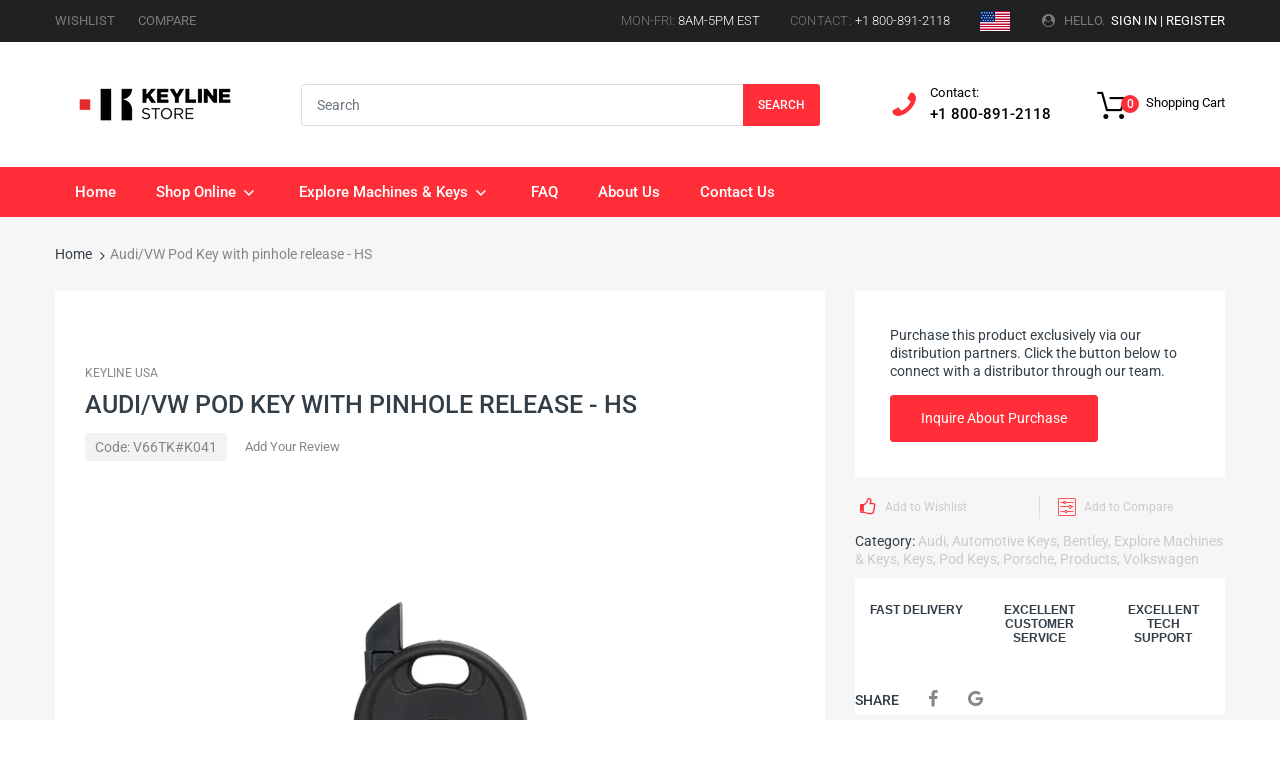

--- FILE ---
content_type: text/html; charset=utf-8
request_url: https://www.keylinestore.com/products/audi-vw-pod-key-with-pinhole-release-hs
body_size: 44583
content:
<!doctype html>
<!--[if IE 8]> <html lang="en" class="ie8 js"> <![endif]-->
<!-- [if (gt IE 9)|!(IE)]><! -->
<html lang="en" class="js">
  <!-- <![endif] -->

  <head>
 <script type="application/vnd.locksmith+json" data-locksmith>{"version":"v256","locked":false,"initialized":true,"scope":"product","access_granted":true,"access_denied":false,"requires_customer":false,"manual_lock":false,"remote_lock":false,"has_timeout":false,"remote_rendered":null,"hide_resource":false,"hide_links_to_resource":false,"transparent":true,"locks":{"all":[],"opened":[]},"keys":[],"keys_signature":"3cb89a85ba99edac724115d1f2763e07efea4b05d989a1db8e464666eae506c6","state":{"template":"product.form","theme":141880328442,"product":"audi-vw-pod-key-with-pinhole-release-hs","collection":null,"page":null,"blog":null,"article":null,"app":null},"now":1769994677,"path":"\/products\/audi-vw-pod-key-with-pinhole-release-hs","locale_root_url":"\/","canonical_url":"https:\/\/www.keylinestore.com\/products\/audi-vw-pod-key-with-pinhole-release-hs","customer_id":null,"customer_id_signature":"3cb89a85ba99edac724115d1f2763e07efea4b05d989a1db8e464666eae506c6","cart":null}</script><script data-locksmith>!function(){undefined;!function(){var s=window.Locksmith={},e=document.querySelector('script[type="application/vnd.locksmith+json"]'),n=e&&e.innerHTML;if(s.state={},s.util={},s.loading=!1,n)try{s.state=JSON.parse(n)}catch(d){}if(document.addEventListener&&document.querySelector){var o,a,i,t=[76,79,67,75,83,77,73,84,72,49,49],c=function(){a=t.slice(0)},l="style",r=function(e){e&&27!==e.keyCode&&"click"!==e.type||(document.removeEventListener("keydown",r),document.removeEventListener("click",r),o&&document.body.removeChild(o),o=null)};c(),document.addEventListener("keyup",function(e){if(e.keyCode===a[0]){if(clearTimeout(i),a.shift(),0<a.length)return void(i=setTimeout(c,1e3));c(),r(),(o=document.createElement("div"))[l].width="50%",o[l].maxWidth="1000px",o[l].height="85%",o[l].border="1px rgba(0, 0, 0, 0.2) solid",o[l].background="rgba(255, 255, 255, 0.99)",o[l].borderRadius="4px",o[l].position="fixed",o[l].top="50%",o[l].left="50%",o[l].transform="translateY(-50%) translateX(-50%)",o[l].boxShadow="0 2px 5px rgba(0, 0, 0, 0.3), 0 0 100vh 100vw rgba(0, 0, 0, 0.5)",o[l].zIndex="2147483645";var t=document.createElement("textarea");t.value=JSON.stringify(JSON.parse(n),null,2),t[l].border="none",t[l].display="block",t[l].boxSizing="border-box",t[l].width="100%",t[l].height="100%",t[l].background="transparent",t[l].padding="22px",t[l].fontFamily="monospace",t[l].fontSize="14px",t[l].color="#333",t[l].resize="none",t[l].outline="none",t.readOnly=!0,o.appendChild(t),document.body.appendChild(o),t.addEventListener("click",function(e){e.stopImmediatePropagation()}),t.select(),document.addEventListener("keydown",r),document.addEventListener("click",r)}})}s.isEmbedded=-1!==window.location.search.indexOf("_ab=0&_fd=0&_sc=1"),s.path=s.state.path||window.location.pathname,s.basePath=s.state.locale_root_url.concat("/apps/locksmith").replace(/^\/\//,"/"),s.reloading=!1,s.util.console=window.console||{log:function(){},error:function(){}},s.util.makeUrl=function(e,t){var n,o=s.basePath+e,a=[],i=s.cache();for(n in i)a.push(n+"="+encodeURIComponent(i[n]));for(n in t)a.push(n+"="+encodeURIComponent(t[n]));return s.state.customer_id&&(a.push("customer_id="+encodeURIComponent(s.state.customer_id)),a.push("customer_id_signature="+encodeURIComponent(s.state.customer_id_signature))),o+=(-1===o.indexOf("?")?"?":"&")+a.join("&")},s._initializeCallbacks=[],s.on=function(e,t){if("initialize"!==e)throw'Locksmith.on() currently only supports the "initialize" event';s._initializeCallbacks.push(t)},s.initializeSession=function(e){if(!s.isEmbedded){var t=!1,n=!0,o=!0;(e=e||{}).silent&&(o=n=!(t=!0)),s.ping({silent:t,spinner:n,reload:o,callback:function(){s._initializeCallbacks.forEach(function(e){e()})}})}},s.cache=function(e){var t={};try{var n=function a(e){return(document.cookie.match("(^|; )"+e+"=([^;]*)")||0)[2]};t=JSON.parse(decodeURIComponent(n("locksmith-params")||"{}"))}catch(d){}if(e){for(var o in e)t[o]=e[o];document.cookie="locksmith-params=; expires=Thu, 01 Jan 1970 00:00:00 GMT; path=/",document.cookie="locksmith-params="+encodeURIComponent(JSON.stringify(t))+"; path=/"}return t},s.cache.cart=s.state.cart,s.cache.cartLastSaved=null,s.params=s.cache(),s.util.reload=function(){s.reloading=!0;try{window.location.href=window.location.href.replace(/#.*/,"")}catch(d){s.util.console.error("Preferred reload method failed",d),window.location.reload()}},s.cache.saveCart=function(e){if(!s.cache.cart||s.cache.cart===s.cache.cartLastSaved)return e?e():null;var t=s.cache.cartLastSaved;s.cache.cartLastSaved=s.cache.cart,fetch("/cart/update.js",{method:"POST",headers:{"Content-Type":"application/json",Accept:"application/json"},body:JSON.stringify({attributes:{locksmith:s.cache.cart}})}).then(function(e){if(!e.ok)throw new Error("Cart update failed: "+e.status);return e.json()}).then(function(){e&&e()})["catch"](function(e){if(s.cache.cartLastSaved=t,!s.reloading)throw e})},s.util.spinnerHTML='<style>body{background:#FFF}@keyframes spin{from{transform:rotate(0deg)}to{transform:rotate(360deg)}}#loading{display:flex;width:100%;height:50vh;color:#777;align-items:center;justify-content:center}#loading .spinner{display:block;animation:spin 600ms linear infinite;position:relative;width:50px;height:50px}#loading .spinner-ring{stroke:currentColor;stroke-dasharray:100%;stroke-width:2px;stroke-linecap:round;fill:none}</style><div id="loading"><div class="spinner"><svg width="100%" height="100%"><svg preserveAspectRatio="xMinYMin"><circle class="spinner-ring" cx="50%" cy="50%" r="45%"></circle></svg></svg></div></div>',s.util.clobberBody=function(e){document.body.innerHTML=e},s.util.clobberDocument=function(e){e.responseText&&(e=e.responseText),document.documentElement&&document.removeChild(document.documentElement);var t=document.open("text/html","replace");t.writeln(e),t.close(),setTimeout(function(){var e=t.querySelector("[autofocus]");e&&e.focus()},100)},s.util.serializeForm=function(e){if(e&&"FORM"===e.nodeName){var t,n,o={};for(t=e.elements.length-1;0<=t;t-=1)if(""!==e.elements[t].name)switch(e.elements[t].nodeName){case"INPUT":switch(e.elements[t].type){default:case"text":case"hidden":case"password":case"button":case"reset":case"submit":o[e.elements[t].name]=e.elements[t].value;break;case"checkbox":case"radio":e.elements[t].checked&&(o[e.elements[t].name]=e.elements[t].value);break;case"file":}break;case"TEXTAREA":o[e.elements[t].name]=e.elements[t].value;break;case"SELECT":switch(e.elements[t].type){case"select-one":o[e.elements[t].name]=e.elements[t].value;break;case"select-multiple":for(n=e.elements[t].options.length-1;0<=n;n-=1)e.elements[t].options[n].selected&&(o[e.elements[t].name]=e.elements[t].options[n].value)}break;case"BUTTON":switch(e.elements[t].type){case"reset":case"submit":case"button":o[e.elements[t].name]=e.elements[t].value}}return o}},s.util.on=function(e,i,s,t){t=t||document;var c="locksmith-"+e+i,n=function(e){var t=e.target,n=e.target.parentElement,o=t&&t.className&&(t.className.baseVal||t.className)||"",a=n&&n.className&&(n.className.baseVal||n.className)||"";("string"==typeof o&&-1!==o.split(/\s+/).indexOf(i)||"string"==typeof a&&-1!==a.split(/\s+/).indexOf(i))&&!e[c]&&(e[c]=!0,s(e))};t.attachEvent?t.attachEvent(e,n):t.addEventListener(e,n,!1)},s.util.enableActions=function(e){s.util.on("click","locksmith-action",function(e){e.preventDefault();var t=e.target;t.dataset.confirmWith&&!confirm(t.dataset.confirmWith)||(t.disabled=!0,t.innerText=t.dataset.disableWith,s.post("/action",t.dataset.locksmithParams,{spinner:!1,type:"text",success:function(e){(e=JSON.parse(e.responseText)).message&&alert(e.message),s.util.reload()}}))},e)},s.util.inject=function(e,t){var n=["data","locksmith","append"];if(-1!==t.indexOf(n.join("-"))){var o=document.createElement("div");o.innerHTML=t,e.appendChild(o)}else e.innerHTML=t;var a,i,s=e.querySelectorAll("script");for(i=0;i<s.length;++i){a=s[i];var c=document.createElement("script");if(a.type&&(c.type=a.type),a.src)c.src=a.src;else{var l=document.createTextNode(a.innerHTML);c.appendChild(l)}e.appendChild(c)}var r=e.querySelector("[autofocus]");r&&r.focus()},s.post=function(e,t,n){!1!==(n=n||{}).spinner&&s.util.clobberBody(s.util.spinnerHTML);var o={};n.container===document?(o.layout=1,n.success=function(e){s.util.clobberDocument(e)}):n.container&&(o.layout=0,n.success=function(e){var t=document.getElementById(n.container);s.util.inject(t,e),t.id===t.firstChild.id&&t.parentElement.replaceChild(t.firstChild,t)}),n.form_type&&(t.form_type=n.form_type),n.include_layout_classes!==undefined&&(t.include_layout_classes=n.include_layout_classes),n.lock_id!==undefined&&(t.lock_id=n.lock_id),s.loading=!0;var a=s.util.makeUrl(e,o),i="json"===n.type||"text"===n.type;fetch(a,{method:"POST",headers:{"Content-Type":"application/json",Accept:i?"application/json":"text/html"},body:JSON.stringify(t)}).then(function(e){if(!e.ok)throw new Error("Request failed: "+e.status);return e.text()}).then(function(e){var t=n.success||s.util.clobberDocument;t(i?{responseText:e}:e)})["catch"](function(e){if(!s.reloading)if("dashboard.weglot.com"!==window.location.host){if(!n.silent)throw alert("Something went wrong! Please refresh and try again."),e;console.error(e)}else console.error(e)})["finally"](function(){s.loading=!1})},s.postResource=function(e,t){e.path=s.path,e.search=window.location.search,e.state=s.state,e.passcode&&(e.passcode=e.passcode.trim()),e.email&&(e.email=e.email.trim()),e.state.cart=s.cache.cart,e.locksmith_json=s.jsonTag,e.locksmith_json_signature=s.jsonTagSignature,s.post("/resource",e,t)},s.ping=function(e){if(!s.isEmbedded){e=e||{};var t=function(){e.reload?s.util.reload():"function"==typeof e.callback&&e.callback()};s.post("/ping",{path:s.path,search:window.location.search,state:s.state},{spinner:!!e.spinner,silent:"undefined"==typeof e.silent||e.silent,type:"text",success:function(e){e&&e.responseText?((e=JSON.parse(e.responseText)).messages&&0<e.messages.length&&s.showMessages(e.messages),e.cart&&s.cache.cart!==e.cart?(s.cache.cart=e.cart,s.cache.saveCart(function(){t(),e.cart&&e.cart.match(/^.+:/)&&s.util.reload()})):t()):console.error("[Locksmith] Invalid result in ping callback:",e)}})}},s.timeoutMonitor=function(){var e=s.cache.cart;s.ping({callback:function(){e!==s.cache.cart||setTimeout(function(){s.timeoutMonitor()},6e4)}})},s.showMessages=function(e){var t=document.createElement("div");t.style.position="fixed",t.style.left=0,t.style.right=0,t.style.bottom="-50px",t.style.opacity=0,t.style.background="#191919",t.style.color="#ddd",t.style.transition="bottom 0.2s, opacity 0.2s",t.style.zIndex=999999,t.innerHTML="        <style>          .locksmith-ab .locksmith-b { display: none; }          .locksmith-ab.toggled .locksmith-b { display: flex; }          .locksmith-ab.toggled .locksmith-a { display: none; }          .locksmith-flex { display: flex; flex-wrap: wrap; justify-content: space-between; align-items: center; padding: 10px 20px; }          .locksmith-message + .locksmith-message { border-top: 1px #555 solid; }          .locksmith-message a { color: inherit; font-weight: bold; }          .locksmith-message a:hover { color: inherit; opacity: 0.8; }          a.locksmith-ab-toggle { font-weight: inherit; text-decoration: underline; }          .locksmith-text { flex-grow: 1; }          .locksmith-cta { flex-grow: 0; text-align: right; }          .locksmith-cta button { transform: scale(0.8); transform-origin: left; }          .locksmith-cta > * { display: block; }          .locksmith-cta > * + * { margin-top: 10px; }          .locksmith-message a.locksmith-close { flex-grow: 0; text-decoration: none; margin-left: 15px; font-size: 30px; font-family: monospace; display: block; padding: 2px 10px; }                    @media screen and (max-width: 600px) {            .locksmith-wide-only { display: none !important; }            .locksmith-flex { padding: 0 15px; }            .locksmith-flex > * { margin-top: 5px; margin-bottom: 5px; }            .locksmith-cta { text-align: left; }          }                    @media screen and (min-width: 601px) {            .locksmith-narrow-only { display: none !important; }          }        </style>      "+e.map(function(e){return'<div class="locksmith-message">'+e+"</div>"}).join(""),document.body.appendChild(t),document.body.style.position="relative",document.body.parentElement.style.paddingBottom=t.offsetHeight+"px",setTimeout(function(){t.style.bottom=0,t.style.opacity=1},50),s.util.on("click","locksmith-ab-toggle",function(e){e.preventDefault();for(var t=e.target.parentElement;-1===t.className.split(" ").indexOf("locksmith-ab");)t=t.parentElement;-1!==t.className.split(" ").indexOf("toggled")?t.className=t.className.replace("toggled",""):t.className=t.className+" toggled"}),s.util.enableActions(t)}}()}();</script>
      <script data-locksmith>Locksmith.cache.cart=null</script>

  <script data-locksmith>Locksmith.jsonTag="{\"version\":\"v256\",\"locked\":false,\"initialized\":true,\"scope\":\"product\",\"access_granted\":true,\"access_denied\":false,\"requires_customer\":false,\"manual_lock\":false,\"remote_lock\":false,\"has_timeout\":false,\"remote_rendered\":null,\"hide_resource\":false,\"hide_links_to_resource\":false,\"transparent\":true,\"locks\":{\"all\":[],\"opened\":[]},\"keys\":[],\"keys_signature\":\"3cb89a85ba99edac724115d1f2763e07efea4b05d989a1db8e464666eae506c6\",\"state\":{\"template\":\"product.form\",\"theme\":141880328442,\"product\":\"audi-vw-pod-key-with-pinhole-release-hs\",\"collection\":null,\"page\":null,\"blog\":null,\"article\":null,\"app\":null},\"now\":1769994677,\"path\":\"\\\/products\\\/audi-vw-pod-key-with-pinhole-release-hs\",\"locale_root_url\":\"\\\/\",\"canonical_url\":\"https:\\\/\\\/www.keylinestore.com\\\/products\\\/audi-vw-pod-key-with-pinhole-release-hs\",\"customer_id\":null,\"customer_id_signature\":\"3cb89a85ba99edac724115d1f2763e07efea4b05d989a1db8e464666eae506c6\",\"cart\":null}";Locksmith.jsonTagSignature="9d9d97b3b7fa9c22c1c41ce21846f2c8c2c55b08ed9021aba00bc6ffe885ff25"</script>
 <!-- Google Tag Manager -->
<script>(function(w,d,s,l,i){w[l]=w[l]||[];w[l].push({'gtm.start':
new Date().getTime(),event:'gtm.js'});var f=d.getElementsByTagName(s)[0],
j=d.createElement(s),dl=l!='dataLayer'?'&l='+l:'';j.async=true;j.src=
'https://www.googletagmanager.com/gtm.js?id='+i+dl;f.parentNode.insertBefore(j,f);
})(window,document,'script','dataLayer','GTM-T985BMR6');</script>
<!-- End Google Tag Manager -->
    <script type="text/javascript" src="https://edge.personalizer.io/storefront/2.0.0/js/shopify/storefront.min.js?key=czphp-jp8ren1i1wfe9ch2dk-13rlw&shop=keyline-online-store.myshopify.com"></script>
<script>
window.LimeSpot = window.LimeSpot === undefined ? {} : LimeSpot;
LimeSpot.PageInfo = { Type: "Product", ReferenceIdentifier: "5022301290634"};

LimeSpot.StoreInfo = { Theme: "Chromium 2 1 with Installments message" };


LimeSpot.CartItems = [];
</script>






    <link rel="shortcut icon" href="//www.keylinestore.com/cdn/shop/t/7/assets/favicon.svg?v=182229300905213408441713853632" type="image/svg">
    <meta charset="UTF-8">
    <meta http-equiv="Content-Type" content="text/html; charset=utf-8">
    <meta
      name="viewport"
      content="width=device-width, initial-scale=1, minimum-scale=1, maximum-scale=1, user-scalable=0"
    >
    <link rel="canonical" href="https://www.keylinestore.com/products/audi-vw-pod-key-with-pinhole-release-hs">
    <link rel="apple-touch-icon-precomposed" sizes="57x57" href="//www.keylinestore.com/cdn/shop/t/7/assets/apple-touch-icon-57x57.png?v=124728588662179262591713853631">
    <link rel="apple-touch-icon-precomposed" sizes="114x114" href="//www.keylinestore.com/cdn/shop/t/7/assets/apple-touch-icon-114x114.png?v=27299847151850585871713853633">
    <link rel="apple-touch-icon-precomposed" sizes="72x72" href="//www.keylinestore.com/cdn/shop/t/7/assets/apple-touch-icon-72x72.png?v=154705719609635445651713853632">
    <link rel="apple-touch-icon-precomposed" sizes="144x144" href="//www.keylinestore.com/cdn/shop/t/7/assets/apple-touch-icon-144x144.png?v=32699540665329326791713853631">
    <link rel="apple-touch-icon-precomposed" sizes="60x60" href="//www.keylinestore.com/cdn/shop/t/7/assets/apple-touch-icon-60x60.png?v=133576698485538105861713853631">
    <link rel="apple-touch-icon-precomposed" sizes="120x120" href="//www.keylinestore.com/cdn/shop/t/7/assets/apple-touch-icon-120x120.png?v=172826560153293539171713853631">
    <link rel="apple-touch-icon-precomposed" sizes="76x76" href="//www.keylinestore.com/cdn/shop/t/7/assets/apple-touch-icon-76x76.png?v=30107198883080780591713853630">
    <link rel="apple-touch-icon-precomposed" sizes="152x152" href="//www.keylinestore.com/cdn/shop/t/7/assets/apple-touch-icon-152x152.png?v=140138364534358570961713853630">
    <link rel="icon" type="image/png" href="//www.keylinestore.com/cdn/shop/t/7/assets/favicon-196x196.png?v=128113032038641983381713853631" sizes="196x196">
    <link rel="icon" type="image/png" href="//www.keylinestore.com/cdn/shop/t/7/assets/favicon-96x96.png?v=12878979843334203791713853631" sizes="96x96">
    <link rel="icon" type="image/png" href="//www.keylinestore.com/cdn/shop/t/7/assets/favicon-32x32.png?v=124288790104241041771713853631" sizes="32x32">
    <link rel="icon" type="image/png" href="//www.keylinestore.com/cdn/shop/t/7/assets/favicon-16x16.png?v=160279008144614753241713853631" sizes="16x16">
    <link rel="icon" type="image/png" href="//www.keylinestore.com/cdn/shop/t/7/assets/favicon-128.png?v=27377309679952637211713853632" sizes="128x128">
    <!-- /snippets/social-meta-tags.liquid -->




<meta property="og:site_name" content="Keyline Store">
<meta property="og:url" content="https://www.keylinestore.com/products/audi-vw-pod-key-with-pinhole-release-hs"><meta property="og:title" content="Audi/VW Pod Key with pinhole release - HS">
<meta property="og:type" content="product">
<meta property="og:description" content="Pod Key with Pinhole Release - HS - for AUDI/VW V66TK #K041 For Models: 2002-2015 Audi A3 2002-2015 Audi A4 2001-2015 Audi A6 2001-2001 Audi A8 2000-2005 Audi Allroad 2009-2014 Audi Q5 2007-2014 Audi Q7 2001-2015 Audi S4 2002-2015 Audi S5 2001-2002 Audi S8 2000-2006 Audi TT 2007-2015 Audi TT Coupe, Roadster 2004-2006 B">

<meta property="og:price:amount" content="3.72">
<meta property="og:price:currency" content="USD">

<meta property="og:image" content="http://www.keylinestore.com/cdn/shop/products/V66TK_UP_1200x1200.png?v=1696188792"><meta property="og:image" content="http://www.keylinestore.com/cdn/shop/products/V66TK_DOWN_1200x1200.png?v=1696188794">
<meta property="og:image:secure_url" content="https://www.keylinestore.com/cdn/shop/products/V66TK_UP_1200x1200.png?v=1696188792"><meta property="og:image:secure_url" content="https://www.keylinestore.com/cdn/shop/products/V66TK_DOWN_1200x1200.png?v=1696188794">


<meta name="twitter:card" content="summary_large_image"><meta name="twitter:title" content="Audi/VW Pod Key with pinhole release - HS">
<meta name="twitter:description" content="Pod Key with Pinhole Release - HS - for AUDI/VW V66TK #K041 For Models: 2002-2015 Audi A3 2002-2015 Audi A4 2001-2015 Audi A6 2001-2001 Audi A8 2000-2005 Audi Allroad 2009-2014 Audi Q5 2007-2014 Audi Q7 2001-2015 Audi S4 2002-2015 Audi S5 2001-2002 Audi S8 2000-2006 Audi TT 2007-2015 Audi TT Coupe, Roadster 2004-2006 B">


    <!-- Title and description ================================================== -->
    <title>
      Audi/VW Pod Key with pinhole release - HS
      
      
       &ndash; Keyline Store
    </title>
    
<meta name="description" content="Pod Key with Pinhole Release - HS - for AUDI/VW V66TK #K041 For Models: 2002-2015 Audi A3 2002-2015 Audi A4 2001-2015 Audi A6 2001-2001 Audi A8 2000-2005 Audi Allroad 2009-2014 Audi Q5 2007-2014 Audi Q7 2001-2015 Audi S4 2002-2015 Audi S5 2001-2002 Audi S8 2000-2006 Audi TT 2007-2015 Audi TT Coupe, Roadster 2004-2006 B">

    


<meta property="og:type" content="product" />
<meta property="og:title" content="Audi/VW Pod Key with pinhole release - HS" />

<meta property="og:image" content="http://www.keylinestore.com/cdn/shop/products/V66TK_UP_grande.png?v=1696188792" />
<meta property="og:image:secure_url" content="https://www.keylinestore.com/cdn/shop/products/V66TK_UP_grande.png?v=1696188792" />

<meta property="og:image" content="http://www.keylinestore.com/cdn/shop/products/V66TK_DOWN_grande.png?v=1696188794" />
<meta property="og:image:secure_url" content="https://www.keylinestore.com/cdn/shop/products/V66TK_DOWN_grande.png?v=1696188794" />

<meta property="og:price:amount" content="3.72" />
<meta property="og:price:currency" content="USD" />



<meta property="og:description" content="Pod Key with Pinhole Release - HS - for AUDI/VW V66TK #K041 For Models: 2002-2015 Audi A3 2002-2015 Audi A4 2001-2015 Audi A6 2001-2001 Audi A8 2000-2005 Audi Allroad 2009-2014 Audi Q5 2007-2014 Audi Q7 2001-2015 Audi S4 2002-2015 Audi S5 2001-2002 Audi S8 2000-2006 Audi TT 2007-2015 Audi TT Coupe, Roadster 2004-2006 B" />

<meta property="og:url" content="https://www.keylinestore.com/products/audi-vw-pod-key-with-pinhole-release-hs" />
<meta property="og:site_name" content="Keyline Store" />

<!--TWITTER META-->
<meta name="twitter:card" content="summary_large_image"><meta name="twitter:title" content="Audi/VW Pod Key with pinhole release - HS">
<meta name="twitter:description" content="Pod Key with Pinhole Release - HS - for AUDI/VW V66TK #K041 For Models: 2002-2015 Audi A3 2002-2015 Audi A4 2001-2015 Audi A6 2001-2001 Audi A8 2000-2005 Audi Allroad 2009-2014 Audi Q5 2007-2014 Audi Q7 2001-2015 Audi S4 2002-2015 Audi S5 2001-2002 Audi S8 2000-2006 Audi TT 2007-2015 Audi TT Coupe, Roadster 2004-2006 B">

    <link rel="preload" href="//www.keylinestore.com/cdn/shop/t/7/assets/home.scss.css?v=16098139856949493101769618451" as="style">
    <link rel="preload" href="//www.keylinestore.com/cdn/shop/t/7/assets/theme.scss.css?v=132803487143866475971769618451" as="style">
    <link rel="preload" href="//www.keylinestore.com/cdn/shop/t/7/assets/arenafont.css?v=153453286455098831711713853640" as="style">
    <link rel="preconnect dns-prefetch" href="https://cdn.shopify.com">
    <link rel="preconnect dns-prefetch" href="https://v.shopify.com">
    <link rel="preconnect dns-prefetch" href="https://cdn.shopifycloud.com">
    <!-- CSS Language -->
    
        <link
          crossorigin="anonymous"
          rel="prefetch"
          href="https://translate.googleapis.com/translate_static/css/translateelement.css"
          as="style"
        >
      
    <!-- End CSSLanguage --><link rel="preconnect dns-prefetch" href="https://apps.arenatheme.com">
      <link rel="preload" href="//www.keylinestore.com/cdn/shop/t/7/assets/bc_wl_cp_style.scss.css?v=172879242641943902421713853631" as="style">
        <link
          rel="prefetch"
          href="https://productreviews.shopifycdn.com/assets/v4/spr-5a2d2fd286dca8042a3a5a76bc9032c64c52a2792a734307c76740d012641514.css"
          as="style"
          type="text/css"
        >
      
    <link href="//www.keylinestore.com/cdn/shop/t/7/assets/arenafont.css?v=153453286455098831711713853640" rel="stylesheet" type="text/css" media="all">
    <link href="//www.keylinestore.com/cdn/shop/t/7/assets/jquery.plugin.css?v=97472771486178196731769618451" rel="stylesheet" type="text/css" media="all">
    <link href="//www.keylinestore.com/cdn/shop/t/7/assets/home.scss.css?v=16098139856949493101769618451" rel="stylesheet" type="text/css" media="all">
    <link href="//www.keylinestore.com/cdn/shop/t/7/assets/theme.scss.css?v=132803487143866475971769618451" rel="stylesheet" type="text/css" media="all">
    <link href="//www.keylinestore.com/cdn/shop/t/7/assets/bc_wl_cp_style.scss.css?v=172879242641943902421713853631" rel="stylesheet" type="text/css" media="all" />

    <script crossorigin="anonymous" src="//www.keylinestore.com/cdn/shop/t/7/assets/jquery-1.11.0.min.js?v=74721525869110791951713853631"></script>
    <script src="//www.keylinestore.com/cdn/shop/t/7/assets/lazysizes.min.js?v=130350884073230497581713853633" async></script>
    <script crossorigin="anonymous" src="//www.keylinestore.com/cdn/shop/t/7/assets/cookies.js?v=110967459892003094381713853632"></script>
    <!--===== TRANSLATE SETTING ===== -->
<div class="translate-position notranslate f-select">
				<a href="javascript:void(0);"></a>
				<ul class="gtrans-el"></ul>
			</div><!--===== END. ===== -->

    <!-- "snippets/buddha-megamenu-before.liquid" was not rendered, the associated app was uninstalled -->
    <!-- "snippets/buddha-megamenu.liquid" was not rendered, the associated app was uninstalled -->
    <script>window.performance && window.performance.mark && window.performance.mark('shopify.content_for_header.start');</script><meta name="google-site-verification" content="AVeOV5HB8lno9E9VFFdCncO4I069ExC6hJ8J15_7x3Y">
<meta id="shopify-digital-wallet" name="shopify-digital-wallet" content="/31127208074/digital_wallets/dialog">
<meta name="shopify-checkout-api-token" content="a677aceaefa0671e632a866bf49f6676">
<meta id="in-context-paypal-metadata" data-shop-id="31127208074" data-venmo-supported="true" data-environment="production" data-locale="en_US" data-paypal-v4="true" data-currency="USD">
<link rel="alternate" hreflang="x-default" href="https://www.keylinestore.com/products/audi-vw-pod-key-with-pinhole-release-hs">
<link rel="alternate" hreflang="en" href="https://www.keylinestore.com/products/audi-vw-pod-key-with-pinhole-release-hs">
<link rel="alternate" hreflang="fr" href="https://www.keylinestore.com/fr/products/audi-vw-pod-key-with-pinhole-release-hs">
<link rel="alternate" hreflang="es" href="https://www.keylinestore.com/es/products/audi-vw-pod-key-with-pinhole-release-hs">
<link rel="alternate" type="application/json+oembed" href="https://www.keylinestore.com/products/audi-vw-pod-key-with-pinhole-release-hs.oembed">
<script async="async" src="/checkouts/internal/preloads.js?locale=en-US"></script>
<link rel="preconnect" href="https://shop.app" crossorigin="anonymous">
<script async="async" src="https://shop.app/checkouts/internal/preloads.js?locale=en-US&shop_id=31127208074" crossorigin="anonymous"></script>
<script id="shopify-features" type="application/json">{"accessToken":"a677aceaefa0671e632a866bf49f6676","betas":["rich-media-storefront-analytics"],"domain":"www.keylinestore.com","predictiveSearch":true,"shopId":31127208074,"locale":"en"}</script>
<script>var Shopify = Shopify || {};
Shopify.shop = "keyline-online-store.myshopify.com";
Shopify.locale = "en";
Shopify.currency = {"active":"USD","rate":"1.0"};
Shopify.country = "US";
Shopify.theme = {"name":"Chromium 2 1 with Installments message","id":141880328442,"schema_name":"Chromium","schema_version":"2.1","theme_store_id":null,"role":"main"};
Shopify.theme.handle = "null";
Shopify.theme.style = {"id":null,"handle":null};
Shopify.cdnHost = "www.keylinestore.com/cdn";
Shopify.routes = Shopify.routes || {};
Shopify.routes.root = "/";</script>
<script type="module">!function(o){(o.Shopify=o.Shopify||{}).modules=!0}(window);</script>
<script>!function(o){function n(){var o=[];function n(){o.push(Array.prototype.slice.apply(arguments))}return n.q=o,n}var t=o.Shopify=o.Shopify||{};t.loadFeatures=n(),t.autoloadFeatures=n()}(window);</script>
<script>
  window.ShopifyPay = window.ShopifyPay || {};
  window.ShopifyPay.apiHost = "shop.app\/pay";
  window.ShopifyPay.redirectState = null;
</script>
<script id="shop-js-analytics" type="application/json">{"pageType":"product"}</script>
<script defer="defer" async type="module" src="//www.keylinestore.com/cdn/shopifycloud/shop-js/modules/v2/client.init-shop-cart-sync_BN7fPSNr.en.esm.js"></script>
<script defer="defer" async type="module" src="//www.keylinestore.com/cdn/shopifycloud/shop-js/modules/v2/chunk.common_Cbph3Kss.esm.js"></script>
<script defer="defer" async type="module" src="//www.keylinestore.com/cdn/shopifycloud/shop-js/modules/v2/chunk.modal_DKumMAJ1.esm.js"></script>
<script type="module">
  await import("//www.keylinestore.com/cdn/shopifycloud/shop-js/modules/v2/client.init-shop-cart-sync_BN7fPSNr.en.esm.js");
await import("//www.keylinestore.com/cdn/shopifycloud/shop-js/modules/v2/chunk.common_Cbph3Kss.esm.js");
await import("//www.keylinestore.com/cdn/shopifycloud/shop-js/modules/v2/chunk.modal_DKumMAJ1.esm.js");

  window.Shopify.SignInWithShop?.initShopCartSync?.({"fedCMEnabled":true,"windoidEnabled":true});

</script>
<script defer="defer" async type="module" src="//www.keylinestore.com/cdn/shopifycloud/shop-js/modules/v2/client.payment-terms_BxzfvcZJ.en.esm.js"></script>
<script defer="defer" async type="module" src="//www.keylinestore.com/cdn/shopifycloud/shop-js/modules/v2/chunk.common_Cbph3Kss.esm.js"></script>
<script defer="defer" async type="module" src="//www.keylinestore.com/cdn/shopifycloud/shop-js/modules/v2/chunk.modal_DKumMAJ1.esm.js"></script>
<script type="module">
  await import("//www.keylinestore.com/cdn/shopifycloud/shop-js/modules/v2/client.payment-terms_BxzfvcZJ.en.esm.js");
await import("//www.keylinestore.com/cdn/shopifycloud/shop-js/modules/v2/chunk.common_Cbph3Kss.esm.js");
await import("//www.keylinestore.com/cdn/shopifycloud/shop-js/modules/v2/chunk.modal_DKumMAJ1.esm.js");

  
</script>
<script>
  window.Shopify = window.Shopify || {};
  if (!window.Shopify.featureAssets) window.Shopify.featureAssets = {};
  window.Shopify.featureAssets['shop-js'] = {"shop-cart-sync":["modules/v2/client.shop-cart-sync_CJVUk8Jm.en.esm.js","modules/v2/chunk.common_Cbph3Kss.esm.js","modules/v2/chunk.modal_DKumMAJ1.esm.js"],"init-fed-cm":["modules/v2/client.init-fed-cm_7Fvt41F4.en.esm.js","modules/v2/chunk.common_Cbph3Kss.esm.js","modules/v2/chunk.modal_DKumMAJ1.esm.js"],"init-shop-email-lookup-coordinator":["modules/v2/client.init-shop-email-lookup-coordinator_Cc088_bR.en.esm.js","modules/v2/chunk.common_Cbph3Kss.esm.js","modules/v2/chunk.modal_DKumMAJ1.esm.js"],"init-windoid":["modules/v2/client.init-windoid_hPopwJRj.en.esm.js","modules/v2/chunk.common_Cbph3Kss.esm.js","modules/v2/chunk.modal_DKumMAJ1.esm.js"],"shop-button":["modules/v2/client.shop-button_B0jaPSNF.en.esm.js","modules/v2/chunk.common_Cbph3Kss.esm.js","modules/v2/chunk.modal_DKumMAJ1.esm.js"],"shop-cash-offers":["modules/v2/client.shop-cash-offers_DPIskqss.en.esm.js","modules/v2/chunk.common_Cbph3Kss.esm.js","modules/v2/chunk.modal_DKumMAJ1.esm.js"],"shop-toast-manager":["modules/v2/client.shop-toast-manager_CK7RT69O.en.esm.js","modules/v2/chunk.common_Cbph3Kss.esm.js","modules/v2/chunk.modal_DKumMAJ1.esm.js"],"init-shop-cart-sync":["modules/v2/client.init-shop-cart-sync_BN7fPSNr.en.esm.js","modules/v2/chunk.common_Cbph3Kss.esm.js","modules/v2/chunk.modal_DKumMAJ1.esm.js"],"init-customer-accounts-sign-up":["modules/v2/client.init-customer-accounts-sign-up_CfPf4CXf.en.esm.js","modules/v2/client.shop-login-button_DeIztwXF.en.esm.js","modules/v2/chunk.common_Cbph3Kss.esm.js","modules/v2/chunk.modal_DKumMAJ1.esm.js"],"pay-button":["modules/v2/client.pay-button_CgIwFSYN.en.esm.js","modules/v2/chunk.common_Cbph3Kss.esm.js","modules/v2/chunk.modal_DKumMAJ1.esm.js"],"init-customer-accounts":["modules/v2/client.init-customer-accounts_DQ3x16JI.en.esm.js","modules/v2/client.shop-login-button_DeIztwXF.en.esm.js","modules/v2/chunk.common_Cbph3Kss.esm.js","modules/v2/chunk.modal_DKumMAJ1.esm.js"],"avatar":["modules/v2/client.avatar_BTnouDA3.en.esm.js"],"init-shop-for-new-customer-accounts":["modules/v2/client.init-shop-for-new-customer-accounts_CsZy_esa.en.esm.js","modules/v2/client.shop-login-button_DeIztwXF.en.esm.js","modules/v2/chunk.common_Cbph3Kss.esm.js","modules/v2/chunk.modal_DKumMAJ1.esm.js"],"shop-follow-button":["modules/v2/client.shop-follow-button_BRMJjgGd.en.esm.js","modules/v2/chunk.common_Cbph3Kss.esm.js","modules/v2/chunk.modal_DKumMAJ1.esm.js"],"checkout-modal":["modules/v2/client.checkout-modal_B9Drz_yf.en.esm.js","modules/v2/chunk.common_Cbph3Kss.esm.js","modules/v2/chunk.modal_DKumMAJ1.esm.js"],"shop-login-button":["modules/v2/client.shop-login-button_DeIztwXF.en.esm.js","modules/v2/chunk.common_Cbph3Kss.esm.js","modules/v2/chunk.modal_DKumMAJ1.esm.js"],"lead-capture":["modules/v2/client.lead-capture_DXYzFM3R.en.esm.js","modules/v2/chunk.common_Cbph3Kss.esm.js","modules/v2/chunk.modal_DKumMAJ1.esm.js"],"shop-login":["modules/v2/client.shop-login_CA5pJqmO.en.esm.js","modules/v2/chunk.common_Cbph3Kss.esm.js","modules/v2/chunk.modal_DKumMAJ1.esm.js"],"payment-terms":["modules/v2/client.payment-terms_BxzfvcZJ.en.esm.js","modules/v2/chunk.common_Cbph3Kss.esm.js","modules/v2/chunk.modal_DKumMAJ1.esm.js"]};
</script>
<script>(function() {
  var isLoaded = false;
  function asyncLoad() {
    if (isLoaded) return;
    isLoaded = true;
    var urls = ["https:\/\/contactform.hulkapps.com\/skeletopapp.js?shop=keyline-online-store.myshopify.com","https:\/\/chimpstatic.com\/mcjs-connected\/js\/users\/a237ba7d3591369f2ef847671\/37a3c519bba2f18b843ff0e25.js?shop=keyline-online-store.myshopify.com","\/\/shopify.privy.com\/widget.js?shop=keyline-online-store.myshopify.com","\/\/shopify.privy.com\/widget.js?shop=keyline-online-store.myshopify.com","https:\/\/edge.personalizer.io\/storefront\/2.0.0\/js\/shopify\/storefront.min.js?key=czphp-jp8ren1i1wfe9ch2dk-13rlw\u0026shop=keyline-online-store.myshopify.com","https:\/\/cdn.hextom.com\/js\/freeshippingbar.js?shop=keyline-online-store.myshopify.com","https:\/\/cdn.pushowl.com\/latest\/sdks\/pushowl-shopify.js?subdomain=keyline-online-store\u0026environment=production\u0026guid=3597ddaa-e483-4eb4-a694-f08e52898979\u0026shop=keyline-online-store.myshopify.com"];
    for (var i = 0; i < urls.length; i++) {
      var s = document.createElement('script');
      s.type = 'text/javascript';
      s.async = true;
      s.src = urls[i];
      var x = document.getElementsByTagName('script')[0];
      x.parentNode.insertBefore(s, x);
    }
  };
  if(window.attachEvent) {
    window.attachEvent('onload', asyncLoad);
  } else {
    window.addEventListener('load', asyncLoad, false);
  }
})();</script>
<script id="__st">var __st={"a":31127208074,"offset":-18000,"reqid":"d57d7f1c-33d3-43ef-ab15-7d61c8a32c2d-1769994677","pageurl":"www.keylinestore.com\/products\/audi-vw-pod-key-with-pinhole-release-hs","u":"0c578fa5ec8e","p":"product","rtyp":"product","rid":5022301290634};</script>
<script>window.ShopifyPaypalV4VisibilityTracking = true;</script>
<script id="captcha-bootstrap">!function(){'use strict';const t='contact',e='account',n='new_comment',o=[[t,t],['blogs',n],['comments',n],[t,'customer']],c=[[e,'customer_login'],[e,'guest_login'],[e,'recover_customer_password'],[e,'create_customer']],r=t=>t.map((([t,e])=>`form[action*='/${t}']:not([data-nocaptcha='true']) input[name='form_type'][value='${e}']`)).join(','),a=t=>()=>t?[...document.querySelectorAll(t)].map((t=>t.form)):[];function s(){const t=[...o],e=r(t);return a(e)}const i='password',u='form_key',d=['recaptcha-v3-token','g-recaptcha-response','h-captcha-response',i],f=()=>{try{return window.sessionStorage}catch{return}},m='__shopify_v',_=t=>t.elements[u];function p(t,e,n=!1){try{const o=window.sessionStorage,c=JSON.parse(o.getItem(e)),{data:r}=function(t){const{data:e,action:n}=t;return t[m]||n?{data:e,action:n}:{data:t,action:n}}(c);for(const[e,n]of Object.entries(r))t.elements[e]&&(t.elements[e].value=n);n&&o.removeItem(e)}catch(o){console.error('form repopulation failed',{error:o})}}const l='form_type',E='cptcha';function T(t){t.dataset[E]=!0}const w=window,h=w.document,L='Shopify',v='ce_forms',y='captcha';let A=!1;((t,e)=>{const n=(g='f06e6c50-85a8-45c8-87d0-21a2b65856fe',I='https://cdn.shopify.com/shopifycloud/storefront-forms-hcaptcha/ce_storefront_forms_captcha_hcaptcha.v1.5.2.iife.js',D={infoText:'Protected by hCaptcha',privacyText:'Privacy',termsText:'Terms'},(t,e,n)=>{const o=w[L][v],c=o.bindForm;if(c)return c(t,g,e,D).then(n);var r;o.q.push([[t,g,e,D],n]),r=I,A||(h.body.append(Object.assign(h.createElement('script'),{id:'captcha-provider',async:!0,src:r})),A=!0)});var g,I,D;w[L]=w[L]||{},w[L][v]=w[L][v]||{},w[L][v].q=[],w[L][y]=w[L][y]||{},w[L][y].protect=function(t,e){n(t,void 0,e),T(t)},Object.freeze(w[L][y]),function(t,e,n,w,h,L){const[v,y,A,g]=function(t,e,n){const i=e?o:[],u=t?c:[],d=[...i,...u],f=r(d),m=r(i),_=r(d.filter((([t,e])=>n.includes(e))));return[a(f),a(m),a(_),s()]}(w,h,L),I=t=>{const e=t.target;return e instanceof HTMLFormElement?e:e&&e.form},D=t=>v().includes(t);t.addEventListener('submit',(t=>{const e=I(t);if(!e)return;const n=D(e)&&!e.dataset.hcaptchaBound&&!e.dataset.recaptchaBound,o=_(e),c=g().includes(e)&&(!o||!o.value);(n||c)&&t.preventDefault(),c&&!n&&(function(t){try{if(!f())return;!function(t){const e=f();if(!e)return;const n=_(t);if(!n)return;const o=n.value;o&&e.removeItem(o)}(t);const e=Array.from(Array(32),(()=>Math.random().toString(36)[2])).join('');!function(t,e){_(t)||t.append(Object.assign(document.createElement('input'),{type:'hidden',name:u})),t.elements[u].value=e}(t,e),function(t,e){const n=f();if(!n)return;const o=[...t.querySelectorAll(`input[type='${i}']`)].map((({name:t})=>t)),c=[...d,...o],r={};for(const[a,s]of new FormData(t).entries())c.includes(a)||(r[a]=s);n.setItem(e,JSON.stringify({[m]:1,action:t.action,data:r}))}(t,e)}catch(e){console.error('failed to persist form',e)}}(e),e.submit())}));const S=(t,e)=>{t&&!t.dataset[E]&&(n(t,e.some((e=>e===t))),T(t))};for(const o of['focusin','change'])t.addEventListener(o,(t=>{const e=I(t);D(e)&&S(e,y())}));const B=e.get('form_key'),M=e.get(l),P=B&&M;t.addEventListener('DOMContentLoaded',(()=>{const t=y();if(P)for(const e of t)e.elements[l].value===M&&p(e,B);[...new Set([...A(),...v().filter((t=>'true'===t.dataset.shopifyCaptcha))])].forEach((e=>S(e,t)))}))}(h,new URLSearchParams(w.location.search),n,t,e,['guest_login'])})(!0,!0)}();</script>
<script integrity="sha256-4kQ18oKyAcykRKYeNunJcIwy7WH5gtpwJnB7kiuLZ1E=" data-source-attribution="shopify.loadfeatures" defer="defer" src="//www.keylinestore.com/cdn/shopifycloud/storefront/assets/storefront/load_feature-a0a9edcb.js" crossorigin="anonymous"></script>
<script crossorigin="anonymous" defer="defer" src="//www.keylinestore.com/cdn/shopifycloud/storefront/assets/shopify_pay/storefront-65b4c6d7.js?v=20250812"></script>
<script data-source-attribution="shopify.dynamic_checkout.dynamic.init">var Shopify=Shopify||{};Shopify.PaymentButton=Shopify.PaymentButton||{isStorefrontPortableWallets:!0,init:function(){window.Shopify.PaymentButton.init=function(){};var t=document.createElement("script");t.src="https://www.keylinestore.com/cdn/shopifycloud/portable-wallets/latest/portable-wallets.en.js",t.type="module",document.head.appendChild(t)}};
</script>
<script data-source-attribution="shopify.dynamic_checkout.buyer_consent">
  function portableWalletsHideBuyerConsent(e){var t=document.getElementById("shopify-buyer-consent"),n=document.getElementById("shopify-subscription-policy-button");t&&n&&(t.classList.add("hidden"),t.setAttribute("aria-hidden","true"),n.removeEventListener("click",e))}function portableWalletsShowBuyerConsent(e){var t=document.getElementById("shopify-buyer-consent"),n=document.getElementById("shopify-subscription-policy-button");t&&n&&(t.classList.remove("hidden"),t.removeAttribute("aria-hidden"),n.addEventListener("click",e))}window.Shopify?.PaymentButton&&(window.Shopify.PaymentButton.hideBuyerConsent=portableWalletsHideBuyerConsent,window.Shopify.PaymentButton.showBuyerConsent=portableWalletsShowBuyerConsent);
</script>
<script data-source-attribution="shopify.dynamic_checkout.cart.bootstrap">document.addEventListener("DOMContentLoaded",(function(){function t(){return document.querySelector("shopify-accelerated-checkout-cart, shopify-accelerated-checkout")}if(t())Shopify.PaymentButton.init();else{new MutationObserver((function(e,n){t()&&(Shopify.PaymentButton.init(),n.disconnect())})).observe(document.body,{childList:!0,subtree:!0})}}));
</script>
<link id="shopify-accelerated-checkout-styles" rel="stylesheet" media="screen" href="https://www.keylinestore.com/cdn/shopifycloud/portable-wallets/latest/accelerated-checkout-backwards-compat.css" crossorigin="anonymous">
<style id="shopify-accelerated-checkout-cart">
        #shopify-buyer-consent {
  margin-top: 1em;
  display: inline-block;
  width: 100%;
}

#shopify-buyer-consent.hidden {
  display: none;
}

#shopify-subscription-policy-button {
  background: none;
  border: none;
  padding: 0;
  text-decoration: underline;
  font-size: inherit;
  cursor: pointer;
}

#shopify-subscription-policy-button::before {
  box-shadow: none;
}

      </style>

<script>window.performance && window.performance.mark && window.performance.mark('shopify.content_for_header.end');</script>
    <script type="text/javascript">
	let customerLogged = '';
	let bc_wl_cp_config = {
		// Compare Setting
		enable_compare: true,
		number_product_compare: 3,
		compare_add_class: '.add-to-compare .add-product-compare',
		compare_show_class: '.show-compare',
		compare_layout_type: 'page',
		compare_translate: {
			t_features_title: 'Features',
			t_availability_title: 'Availability',
			t_add_to_cart: 'Add to cart',
			t_view_detail: 'View',
			t_option_title: 'Options',
			t_vendor_title: 'Vendor',
			t_collection_title: 'Collection',
			t_rating_title: 'Rating',
		},
		compare_showing_option: {
			show_availability: true,
			show_option: true,
			show_vendor: true,
			show_collection: true,
			show_rating: true,
		},
		// Wishlist Setting
		enable_wishlist: true,
		number_product_wishlist: 20,
		wishlist_add_class: '.add-to-wishlist .add-product-wishlist',
		wishlist_show_class: '.show-wishlist',
      wishlist_translate: {
        login: `Please login first to use wishlist function`,
        added: `This product has already been added to wishlist`,
        limit: 'Only ${maxAllow} products allowed to add to wishlist'
      }
	}
</script>


    <script>
      window.mlvedaShopCurrency = 'USD';
      window.shopCurrency = 'USD';
      window.supported_currencies = 'USD GBP EUR CAD AUD INR JPY';
    </script>
    <link
      type="text/css"
      rel="stylesheet"
      charset="UTF-8"
      href="https://stackpath.bootstrapcdn.com/font-awesome/4.7.0/css/font-awesome.min.css"
    >
    <script src="https://demandforapps.com/draftorder/js/aod_pre_btn.js"></script>

    

  <!-- BEGIN app block: shopify://apps/warnify/blocks/warnify/78e5611d-a1fe-4bcb-9ace-df80e726102d --><script>
  var allMetafields = "";
  var settingsTestMetafield = "";
</script>
<!-- END app block --><!-- BEGIN app block: shopify://apps/pagefly-page-builder/blocks/app-embed/83e179f7-59a0-4589-8c66-c0dddf959200 -->

<!-- BEGIN app snippet: pagefly-cro-ab-testing-main -->







<script>
  ;(function () {
    const url = new URL(window.location)
    const viewParam = url.searchParams.get('view')
    if (viewParam && viewParam.includes('variant-pf-')) {
      url.searchParams.set('pf_v', viewParam)
      url.searchParams.delete('view')
      window.history.replaceState({}, '', url)
    }
  })()
</script>



<script type='module'>
  
  window.PAGEFLY_CRO = window.PAGEFLY_CRO || {}

  window.PAGEFLY_CRO['data_debug'] = {
    original_template_suffix: "form",
    allow_ab_test: false,
    ab_test_start_time: 0,
    ab_test_end_time: 0,
    today_date_time: 1769994678000,
  }
  window.PAGEFLY_CRO['GA4'] = { enabled: false}
</script>

<!-- END app snippet -->








  <script src='https://cdn.shopify.com/extensions/019bf883-1122-7445-9dca-5d60e681c2c8/pagefly-page-builder-216/assets/pagefly-helper.js' defer='defer'></script>

  <script src='https://cdn.shopify.com/extensions/019bf883-1122-7445-9dca-5d60e681c2c8/pagefly-page-builder-216/assets/pagefly-general-helper.js' defer='defer'></script>

  <script src='https://cdn.shopify.com/extensions/019bf883-1122-7445-9dca-5d60e681c2c8/pagefly-page-builder-216/assets/pagefly-snap-slider.js' defer='defer'></script>

  <script src='https://cdn.shopify.com/extensions/019bf883-1122-7445-9dca-5d60e681c2c8/pagefly-page-builder-216/assets/pagefly-slideshow-v3.js' defer='defer'></script>

  <script src='https://cdn.shopify.com/extensions/019bf883-1122-7445-9dca-5d60e681c2c8/pagefly-page-builder-216/assets/pagefly-slideshow-v4.js' defer='defer'></script>

  <script src='https://cdn.shopify.com/extensions/019bf883-1122-7445-9dca-5d60e681c2c8/pagefly-page-builder-216/assets/pagefly-glider.js' defer='defer'></script>

  <script src='https://cdn.shopify.com/extensions/019bf883-1122-7445-9dca-5d60e681c2c8/pagefly-page-builder-216/assets/pagefly-slideshow-v1-v2.js' defer='defer'></script>

  <script src='https://cdn.shopify.com/extensions/019bf883-1122-7445-9dca-5d60e681c2c8/pagefly-page-builder-216/assets/pagefly-product-media.js' defer='defer'></script>

  <script src='https://cdn.shopify.com/extensions/019bf883-1122-7445-9dca-5d60e681c2c8/pagefly-page-builder-216/assets/pagefly-product.js' defer='defer'></script>


<script id='pagefly-helper-data' type='application/json'>
  {
    "page_optimization": {
      "assets_prefetching": false
    },
    "elements_asset_mapper": {
      "Accordion": "https://cdn.shopify.com/extensions/019bf883-1122-7445-9dca-5d60e681c2c8/pagefly-page-builder-216/assets/pagefly-accordion.js",
      "Accordion3": "https://cdn.shopify.com/extensions/019bf883-1122-7445-9dca-5d60e681c2c8/pagefly-page-builder-216/assets/pagefly-accordion3.js",
      "CountDown": "https://cdn.shopify.com/extensions/019bf883-1122-7445-9dca-5d60e681c2c8/pagefly-page-builder-216/assets/pagefly-countdown.js",
      "GMap1": "https://cdn.shopify.com/extensions/019bf883-1122-7445-9dca-5d60e681c2c8/pagefly-page-builder-216/assets/pagefly-gmap.js",
      "GMap2": "https://cdn.shopify.com/extensions/019bf883-1122-7445-9dca-5d60e681c2c8/pagefly-page-builder-216/assets/pagefly-gmap.js",
      "GMapBasicV2": "https://cdn.shopify.com/extensions/019bf883-1122-7445-9dca-5d60e681c2c8/pagefly-page-builder-216/assets/pagefly-gmap.js",
      "GMapAdvancedV2": "https://cdn.shopify.com/extensions/019bf883-1122-7445-9dca-5d60e681c2c8/pagefly-page-builder-216/assets/pagefly-gmap.js",
      "HTML.Video": "https://cdn.shopify.com/extensions/019bf883-1122-7445-9dca-5d60e681c2c8/pagefly-page-builder-216/assets/pagefly-htmlvideo.js",
      "HTML.Video2": "https://cdn.shopify.com/extensions/019bf883-1122-7445-9dca-5d60e681c2c8/pagefly-page-builder-216/assets/pagefly-htmlvideo2.js",
      "HTML.Video3": "https://cdn.shopify.com/extensions/019bf883-1122-7445-9dca-5d60e681c2c8/pagefly-page-builder-216/assets/pagefly-htmlvideo2.js",
      "BackgroundVideo": "https://cdn.shopify.com/extensions/019bf883-1122-7445-9dca-5d60e681c2c8/pagefly-page-builder-216/assets/pagefly-htmlvideo2.js",
      "Instagram": "https://cdn.shopify.com/extensions/019bf883-1122-7445-9dca-5d60e681c2c8/pagefly-page-builder-216/assets/pagefly-instagram.js",
      "Instagram2": "https://cdn.shopify.com/extensions/019bf883-1122-7445-9dca-5d60e681c2c8/pagefly-page-builder-216/assets/pagefly-instagram.js",
      "Insta3": "https://cdn.shopify.com/extensions/019bf883-1122-7445-9dca-5d60e681c2c8/pagefly-page-builder-216/assets/pagefly-instagram3.js",
      "Tabs": "https://cdn.shopify.com/extensions/019bf883-1122-7445-9dca-5d60e681c2c8/pagefly-page-builder-216/assets/pagefly-tab.js",
      "Tabs3": "https://cdn.shopify.com/extensions/019bf883-1122-7445-9dca-5d60e681c2c8/pagefly-page-builder-216/assets/pagefly-tab3.js",
      "ProductBox": "https://cdn.shopify.com/extensions/019bf883-1122-7445-9dca-5d60e681c2c8/pagefly-page-builder-216/assets/pagefly-cart.js",
      "FBPageBox2": "https://cdn.shopify.com/extensions/019bf883-1122-7445-9dca-5d60e681c2c8/pagefly-page-builder-216/assets/pagefly-facebook.js",
      "FBLikeButton2": "https://cdn.shopify.com/extensions/019bf883-1122-7445-9dca-5d60e681c2c8/pagefly-page-builder-216/assets/pagefly-facebook.js",
      "TwitterFeed2": "https://cdn.shopify.com/extensions/019bf883-1122-7445-9dca-5d60e681c2c8/pagefly-page-builder-216/assets/pagefly-twitter.js",
      "Paragraph4": "https://cdn.shopify.com/extensions/019bf883-1122-7445-9dca-5d60e681c2c8/pagefly-page-builder-216/assets/pagefly-paragraph4.js",

      "AliReviews": "https://cdn.shopify.com/extensions/019bf883-1122-7445-9dca-5d60e681c2c8/pagefly-page-builder-216/assets/pagefly-3rd-elements.js",
      "BackInStock": "https://cdn.shopify.com/extensions/019bf883-1122-7445-9dca-5d60e681c2c8/pagefly-page-builder-216/assets/pagefly-3rd-elements.js",
      "GloboBackInStock": "https://cdn.shopify.com/extensions/019bf883-1122-7445-9dca-5d60e681c2c8/pagefly-page-builder-216/assets/pagefly-3rd-elements.js",
      "GrowaveWishlist": "https://cdn.shopify.com/extensions/019bf883-1122-7445-9dca-5d60e681c2c8/pagefly-page-builder-216/assets/pagefly-3rd-elements.js",
      "InfiniteOptionsShopPad": "https://cdn.shopify.com/extensions/019bf883-1122-7445-9dca-5d60e681c2c8/pagefly-page-builder-216/assets/pagefly-3rd-elements.js",
      "InkybayProductPersonalizer": "https://cdn.shopify.com/extensions/019bf883-1122-7445-9dca-5d60e681c2c8/pagefly-page-builder-216/assets/pagefly-3rd-elements.js",
      "LimeSpot": "https://cdn.shopify.com/extensions/019bf883-1122-7445-9dca-5d60e681c2c8/pagefly-page-builder-216/assets/pagefly-3rd-elements.js",
      "Loox": "https://cdn.shopify.com/extensions/019bf883-1122-7445-9dca-5d60e681c2c8/pagefly-page-builder-216/assets/pagefly-3rd-elements.js",
      "Opinew": "https://cdn.shopify.com/extensions/019bf883-1122-7445-9dca-5d60e681c2c8/pagefly-page-builder-216/assets/pagefly-3rd-elements.js",
      "Powr": "https://cdn.shopify.com/extensions/019bf883-1122-7445-9dca-5d60e681c2c8/pagefly-page-builder-216/assets/pagefly-3rd-elements.js",
      "ProductReviews": "https://cdn.shopify.com/extensions/019bf883-1122-7445-9dca-5d60e681c2c8/pagefly-page-builder-216/assets/pagefly-3rd-elements.js",
      "PushOwl": "https://cdn.shopify.com/extensions/019bf883-1122-7445-9dca-5d60e681c2c8/pagefly-page-builder-216/assets/pagefly-3rd-elements.js",
      "ReCharge": "https://cdn.shopify.com/extensions/019bf883-1122-7445-9dca-5d60e681c2c8/pagefly-page-builder-216/assets/pagefly-3rd-elements.js",
      "Rivyo": "https://cdn.shopify.com/extensions/019bf883-1122-7445-9dca-5d60e681c2c8/pagefly-page-builder-216/assets/pagefly-3rd-elements.js",
      "TrackingMore": "https://cdn.shopify.com/extensions/019bf883-1122-7445-9dca-5d60e681c2c8/pagefly-page-builder-216/assets/pagefly-3rd-elements.js",
      "Vitals": "https://cdn.shopify.com/extensions/019bf883-1122-7445-9dca-5d60e681c2c8/pagefly-page-builder-216/assets/pagefly-3rd-elements.js",
      "Wiser": "https://cdn.shopify.com/extensions/019bf883-1122-7445-9dca-5d60e681c2c8/pagefly-page-builder-216/assets/pagefly-3rd-elements.js"
    },
    "custom_elements_mapper": {
      "pf-click-action-element": "https://cdn.shopify.com/extensions/019bf883-1122-7445-9dca-5d60e681c2c8/pagefly-page-builder-216/assets/pagefly-click-action-element.js",
      "pf-dialog-element": "https://cdn.shopify.com/extensions/019bf883-1122-7445-9dca-5d60e681c2c8/pagefly-page-builder-216/assets/pagefly-dialog-element.js"
    }
  }
</script>


<!-- END app block --><!-- BEGIN app block: shopify://apps/hulk-contact-us-form/blocks/app-embed/a9c778db-ef3e-4d3b-8775-c01d242fd46f --><!-- END app block --><!-- BEGIN app block: shopify://apps/warnify-pro-warnings/blocks/main/b82106ea-6172-4ab0-814f-17df1cb2b18a --><!-- BEGIN app snippet: product -->
<script>    var Elspw = {        params: {            money_format: "\u003cspan class=money\u003e${{amount}}\u003c\/span\u003e",            cart: {                "total_price" : 0,                "attributes": {},                "items" : [                ]            }        }    };    Elspw.params.product = {        "id": 5022301290634,        "title": "Audi\/VW Pod Key with pinhole release - HS",        "handle": "audi-vw-pod-key-with-pinhole-release-hs",        "tags": ["1998","1999","2000","2001","2002","2003","2004","2005","2006","2007","2008","2009","2010","2011","2012","2013","2014","2015","2016","2017","A3","A4","A6","A8","Allroad","Audi","Automotive","Beetle A5","Bentley","Boxster","Cabrio","Carrera","Cayenne","CC","Continental","Eos","GLI","Golf","Golf GTI","GTI","Jetta","Keys \u0026 Remotes","Make_Audi","Make_Bentley","Make_Porsche","Make_Volkswagen","New Beetle","Passat","Phaeton","Pod Keys","Porsche","Q5","Q7","R32","Rabbit","Roadster","S4","S5","S8","Tiguan","Tiguan Limited","Toureg","TT","TT Coupe","Type_Pod Keys","Volkswagen","VR6"],        "variants":[{"id":33703016628362,"qty":27 === null ? 999 : 27,"title":"Default Title","policy":"deny"}],        "collection_ids":[183891820682,184098783370,184124604554,422443647226,182105931914,183082254474,184124702858,200161558684,184123654282]    };</script><!-- END app snippet --><!-- BEGIN app snippet: settings -->
  <script>    (function(){      Elspw.loadScript=function(a,b){var c=document.createElement("script");c.type="text/javascript",c.readyState?c.onreadystatechange=function(){"loaded"!=c.readyState&&"complete"!=c.readyState||(c.onreadystatechange=null,b())}:c.onload=function(){b()},c.src=a,document.getElementsByTagName("head")[0].appendChild(c)};      Elspw.config= {"enabled":true,"grid_enabled":1,"button":"form[action*=\"/cart/add\"] [type=submit], form[action*=\"/cart/add\"] .add_to_cart, form[action*=\"/cart/add\"] .shopify-payment-button__button, form[action*=\"/cart/add\"] .shopify-payment-button__more-options, .add-to-cart, .btn, .btn-1","css":"","tag":"Els PW","alerts":[],"storefront_api_token":null,"is_shopify_plus":0,"cdn":"https://s3.amazonaws.com/els-apps/product-warnings/","theme_app_extensions_enabled":1} ;    })(Elspw)  </script>  <script defer src="https://cdn.shopify.com/extensions/019bff42-56bc-7947-9ebc-4d3173e72ea8/cli-22/assets/app.js"></script>

<script>
  Elspw.params.elsGeoScriptPath = "https://cdn.shopify.com/extensions/019bff42-56bc-7947-9ebc-4d3173e72ea8/cli-22/assets/els.geo.js";
  Elspw.params.remodalScriptPath = "https://cdn.shopify.com/extensions/019bff42-56bc-7947-9ebc-4d3173e72ea8/cli-22/assets/remodal.js";
  Elspw.params.cssPath = "https://cdn.shopify.com/extensions/019bff42-56bc-7947-9ebc-4d3173e72ea8/cli-22/assets/app.css";
</script><!-- END app snippet --><!-- BEGIN app snippet: elspw-jsons -->



  <script type="application/json" id="elspw-product">
    
          {        "id": 5022301290634,        "title": "Audi\/VW Pod Key with pinhole release - HS",        "handle": "audi-vw-pod-key-with-pinhole-release-hs",        "tags": ["1998","1999","2000","2001","2002","2003","2004","2005","2006","2007","2008","2009","2010","2011","2012","2013","2014","2015","2016","2017","A3","A4","A6","A8","Allroad","Audi","Automotive","Beetle A5","Bentley","Boxster","Cabrio","Carrera","Cayenne","CC","Continental","Eos","GLI","Golf","Golf GTI","GTI","Jetta","Keys \u0026 Remotes","Make_Audi","Make_Bentley","Make_Porsche","Make_Volkswagen","New Beetle","Passat","Phaeton","Pod Keys","Porsche","Q5","Q7","R32","Rabbit","Roadster","S4","S5","S8","Tiguan","Tiguan Limited","Toureg","TT","TT Coupe","Type_Pod Keys","Volkswagen","VR6"],        "variants":[{"id":33703016628362,"qty":27,"title":"Default Title","policy":"deny"}],        "collection_ids":[183891820682,184098783370,184124604554,422443647226,182105931914,183082254474,184124702858,200161558684,184123654282]      }    
  </script>



<!-- END app snippet -->


<!-- END app block --><script src="https://cdn.shopify.com/extensions/e34a2a47-e034-49b6-8831-43bc8c2c299e/warnify-14/assets/warnify-loader.js" type="text/javascript" defer="defer"></script>
<script src="https://cdn.shopify.com/extensions/f8454267-2477-41d0-913b-fe0ed7fe76d1/hulk-contact-us-form-3/assets/hulkapps-contact-us.js" type="text/javascript" defer="defer"></script>
<link href="https://cdn.shopify.com/extensions/f8454267-2477-41d0-913b-fe0ed7fe76d1/hulk-contact-us-form-3/assets/hulkapps-contact.css" rel="stylesheet" type="text/css" media="all">
<link href="https://monorail-edge.shopifysvc.com" rel="dns-prefetch">
<script>(function(){if ("sendBeacon" in navigator && "performance" in window) {try {var session_token_from_headers = performance.getEntriesByType('navigation')[0].serverTiming.find(x => x.name == '_s').description;} catch {var session_token_from_headers = undefined;}var session_cookie_matches = document.cookie.match(/_shopify_s=([^;]*)/);var session_token_from_cookie = session_cookie_matches && session_cookie_matches.length === 2 ? session_cookie_matches[1] : "";var session_token = session_token_from_headers || session_token_from_cookie || "";function handle_abandonment_event(e) {var entries = performance.getEntries().filter(function(entry) {return /monorail-edge.shopifysvc.com/.test(entry.name);});if (!window.abandonment_tracked && entries.length === 0) {window.abandonment_tracked = true;var currentMs = Date.now();var navigation_start = performance.timing.navigationStart;var payload = {shop_id: 31127208074,url: window.location.href,navigation_start,duration: currentMs - navigation_start,session_token,page_type: "product"};window.navigator.sendBeacon("https://monorail-edge.shopifysvc.com/v1/produce", JSON.stringify({schema_id: "online_store_buyer_site_abandonment/1.1",payload: payload,metadata: {event_created_at_ms: currentMs,event_sent_at_ms: currentMs}}));}}window.addEventListener('pagehide', handle_abandonment_event);}}());</script>
<script id="web-pixels-manager-setup">(function e(e,d,r,n,o){if(void 0===o&&(o={}),!Boolean(null===(a=null===(i=window.Shopify)||void 0===i?void 0:i.analytics)||void 0===a?void 0:a.replayQueue)){var i,a;window.Shopify=window.Shopify||{};var t=window.Shopify;t.analytics=t.analytics||{};var s=t.analytics;s.replayQueue=[],s.publish=function(e,d,r){return s.replayQueue.push([e,d,r]),!0};try{self.performance.mark("wpm:start")}catch(e){}var l=function(){var e={modern:/Edge?\/(1{2}[4-9]|1[2-9]\d|[2-9]\d{2}|\d{4,})\.\d+(\.\d+|)|Firefox\/(1{2}[4-9]|1[2-9]\d|[2-9]\d{2}|\d{4,})\.\d+(\.\d+|)|Chrom(ium|e)\/(9{2}|\d{3,})\.\d+(\.\d+|)|(Maci|X1{2}).+ Version\/(15\.\d+|(1[6-9]|[2-9]\d|\d{3,})\.\d+)([,.]\d+|)( \(\w+\)|)( Mobile\/\w+|) Safari\/|Chrome.+OPR\/(9{2}|\d{3,})\.\d+\.\d+|(CPU[ +]OS|iPhone[ +]OS|CPU[ +]iPhone|CPU IPhone OS|CPU iPad OS)[ +]+(15[._]\d+|(1[6-9]|[2-9]\d|\d{3,})[._]\d+)([._]\d+|)|Android:?[ /-](13[3-9]|1[4-9]\d|[2-9]\d{2}|\d{4,})(\.\d+|)(\.\d+|)|Android.+Firefox\/(13[5-9]|1[4-9]\d|[2-9]\d{2}|\d{4,})\.\d+(\.\d+|)|Android.+Chrom(ium|e)\/(13[3-9]|1[4-9]\d|[2-9]\d{2}|\d{4,})\.\d+(\.\d+|)|SamsungBrowser\/([2-9]\d|\d{3,})\.\d+/,legacy:/Edge?\/(1[6-9]|[2-9]\d|\d{3,})\.\d+(\.\d+|)|Firefox\/(5[4-9]|[6-9]\d|\d{3,})\.\d+(\.\d+|)|Chrom(ium|e)\/(5[1-9]|[6-9]\d|\d{3,})\.\d+(\.\d+|)([\d.]+$|.*Safari\/(?![\d.]+ Edge\/[\d.]+$))|(Maci|X1{2}).+ Version\/(10\.\d+|(1[1-9]|[2-9]\d|\d{3,})\.\d+)([,.]\d+|)( \(\w+\)|)( Mobile\/\w+|) Safari\/|Chrome.+OPR\/(3[89]|[4-9]\d|\d{3,})\.\d+\.\d+|(CPU[ +]OS|iPhone[ +]OS|CPU[ +]iPhone|CPU IPhone OS|CPU iPad OS)[ +]+(10[._]\d+|(1[1-9]|[2-9]\d|\d{3,})[._]\d+)([._]\d+|)|Android:?[ /-](13[3-9]|1[4-9]\d|[2-9]\d{2}|\d{4,})(\.\d+|)(\.\d+|)|Mobile Safari.+OPR\/([89]\d|\d{3,})\.\d+\.\d+|Android.+Firefox\/(13[5-9]|1[4-9]\d|[2-9]\d{2}|\d{4,})\.\d+(\.\d+|)|Android.+Chrom(ium|e)\/(13[3-9]|1[4-9]\d|[2-9]\d{2}|\d{4,})\.\d+(\.\d+|)|Android.+(UC? ?Browser|UCWEB|U3)[ /]?(15\.([5-9]|\d{2,})|(1[6-9]|[2-9]\d|\d{3,})\.\d+)\.\d+|SamsungBrowser\/(5\.\d+|([6-9]|\d{2,})\.\d+)|Android.+MQ{2}Browser\/(14(\.(9|\d{2,})|)|(1[5-9]|[2-9]\d|\d{3,})(\.\d+|))(\.\d+|)|K[Aa][Ii]OS\/(3\.\d+|([4-9]|\d{2,})\.\d+)(\.\d+|)/},d=e.modern,r=e.legacy,n=navigator.userAgent;return n.match(d)?"modern":n.match(r)?"legacy":"unknown"}(),u="modern"===l?"modern":"legacy",c=(null!=n?n:{modern:"",legacy:""})[u],f=function(e){return[e.baseUrl,"/wpm","/b",e.hashVersion,"modern"===e.buildTarget?"m":"l",".js"].join("")}({baseUrl:d,hashVersion:r,buildTarget:u}),m=function(e){var d=e.version,r=e.bundleTarget,n=e.surface,o=e.pageUrl,i=e.monorailEndpoint;return{emit:function(e){var a=e.status,t=e.errorMsg,s=(new Date).getTime(),l=JSON.stringify({metadata:{event_sent_at_ms:s},events:[{schema_id:"web_pixels_manager_load/3.1",payload:{version:d,bundle_target:r,page_url:o,status:a,surface:n,error_msg:t},metadata:{event_created_at_ms:s}}]});if(!i)return console&&console.warn&&console.warn("[Web Pixels Manager] No Monorail endpoint provided, skipping logging."),!1;try{return self.navigator.sendBeacon.bind(self.navigator)(i,l)}catch(e){}var u=new XMLHttpRequest;try{return u.open("POST",i,!0),u.setRequestHeader("Content-Type","text/plain"),u.send(l),!0}catch(e){return console&&console.warn&&console.warn("[Web Pixels Manager] Got an unhandled error while logging to Monorail."),!1}}}}({version:r,bundleTarget:l,surface:e.surface,pageUrl:self.location.href,monorailEndpoint:e.monorailEndpoint});try{o.browserTarget=l,function(e){var d=e.src,r=e.async,n=void 0===r||r,o=e.onload,i=e.onerror,a=e.sri,t=e.scriptDataAttributes,s=void 0===t?{}:t,l=document.createElement("script"),u=document.querySelector("head"),c=document.querySelector("body");if(l.async=n,l.src=d,a&&(l.integrity=a,l.crossOrigin="anonymous"),s)for(var f in s)if(Object.prototype.hasOwnProperty.call(s,f))try{l.dataset[f]=s[f]}catch(e){}if(o&&l.addEventListener("load",o),i&&l.addEventListener("error",i),u)u.appendChild(l);else{if(!c)throw new Error("Did not find a head or body element to append the script");c.appendChild(l)}}({src:f,async:!0,onload:function(){if(!function(){var e,d;return Boolean(null===(d=null===(e=window.Shopify)||void 0===e?void 0:e.analytics)||void 0===d?void 0:d.initialized)}()){var d=window.webPixelsManager.init(e)||void 0;if(d){var r=window.Shopify.analytics;r.replayQueue.forEach((function(e){var r=e[0],n=e[1],o=e[2];d.publishCustomEvent(r,n,o)})),r.replayQueue=[],r.publish=d.publishCustomEvent,r.visitor=d.visitor,r.initialized=!0}}},onerror:function(){return m.emit({status:"failed",errorMsg:"".concat(f," has failed to load")})},sri:function(e){var d=/^sha384-[A-Za-z0-9+/=]+$/;return"string"==typeof e&&d.test(e)}(c)?c:"",scriptDataAttributes:o}),m.emit({status:"loading"})}catch(e){m.emit({status:"failed",errorMsg:(null==e?void 0:e.message)||"Unknown error"})}}})({shopId: 31127208074,storefrontBaseUrl: "https://www.keylinestore.com",extensionsBaseUrl: "https://extensions.shopifycdn.com/cdn/shopifycloud/web-pixels-manager",monorailEndpoint: "https://monorail-edge.shopifysvc.com/unstable/produce_batch",surface: "storefront-renderer",enabledBetaFlags: ["2dca8a86"],webPixelsConfigList: [{"id":"2046165242","configuration":"{\"config\":\"{\\\"google_tag_ids\\\":[\\\"G-JQF84S20B4\\\",\\\"GT-WVRTPMRL\\\",\\\"GTM-T985BMR6\\\"],\\\"target_country\\\":\\\"ZZ\\\",\\\"gtag_events\\\":[{\\\"type\\\":\\\"begin_checkout\\\",\\\"action_label\\\":\\\"G-JQF84S20B4\\\"},{\\\"type\\\":\\\"search\\\",\\\"action_label\\\":\\\"G-JQF84S20B4\\\"},{\\\"type\\\":\\\"view_item\\\",\\\"action_label\\\":[\\\"G-JQF84S20B4\\\",\\\"MC-1968YXTLM4\\\"]},{\\\"type\\\":\\\"purchase\\\",\\\"action_label\\\":[\\\"G-JQF84S20B4\\\",\\\"MC-1968YXTLM4\\\"]},{\\\"type\\\":\\\"page_view\\\",\\\"action_label\\\":[\\\"G-JQF84S20B4\\\",\\\"MC-1968YXTLM4\\\"]},{\\\"type\\\":\\\"add_payment_info\\\",\\\"action_label\\\":\\\"G-JQF84S20B4\\\"},{\\\"type\\\":\\\"add_to_cart\\\",\\\"action_label\\\":\\\"G-JQF84S20B4\\\"}],\\\"enable_monitoring_mode\\\":false}\"}","eventPayloadVersion":"v1","runtimeContext":"OPEN","scriptVersion":"b2a88bafab3e21179ed38636efcd8a93","type":"APP","apiClientId":1780363,"privacyPurposes":[],"dataSharingAdjustments":{"protectedCustomerApprovalScopes":["read_customer_address","read_customer_email","read_customer_name","read_customer_personal_data","read_customer_phone"]}},{"id":"1899593978","configuration":"{\"subdomain\": \"keyline-online-store\"}","eventPayloadVersion":"v1","runtimeContext":"STRICT","scriptVersion":"7c43d34f3733b2440dd44bce7edbeb00","type":"APP","apiClientId":1615517,"privacyPurposes":["ANALYTICS","MARKETING","SALE_OF_DATA"],"dataSharingAdjustments":{"protectedCustomerApprovalScopes":["read_customer_address","read_customer_email","read_customer_name","read_customer_personal_data","read_customer_phone"]}},{"id":"1017905402","configuration":"{\"subscriberKey\":\"jb6hc-s8c1x1jr9u2zkl-i6ywd\"}","eventPayloadVersion":"v1","runtimeContext":"STRICT","scriptVersion":"7f2756b79c173d049d70f9666ae55467","type":"APP","apiClientId":155369,"privacyPurposes":["ANALYTICS","PREFERENCES"],"dataSharingAdjustments":{"protectedCustomerApprovalScopes":["read_customer_address","read_customer_email","read_customer_name","read_customer_personal_data","read_customer_phone"]}},{"id":"79790330","eventPayloadVersion":"v1","runtimeContext":"LAX","scriptVersion":"1","type":"CUSTOM","privacyPurposes":["ANALYTICS"],"name":"Google Analytics tag (migrated)"},{"id":"shopify-app-pixel","configuration":"{}","eventPayloadVersion":"v1","runtimeContext":"STRICT","scriptVersion":"0450","apiClientId":"shopify-pixel","type":"APP","privacyPurposes":["ANALYTICS","MARKETING"]},{"id":"shopify-custom-pixel","eventPayloadVersion":"v1","runtimeContext":"LAX","scriptVersion":"0450","apiClientId":"shopify-pixel","type":"CUSTOM","privacyPurposes":["ANALYTICS","MARKETING"]}],isMerchantRequest: false,initData: {"shop":{"name":"Keyline Store","paymentSettings":{"currencyCode":"USD"},"myshopifyDomain":"keyline-online-store.myshopify.com","countryCode":"US","storefrontUrl":"https:\/\/www.keylinestore.com"},"customer":null,"cart":null,"checkout":null,"productVariants":[{"price":{"amount":3.72,"currencyCode":"USD"},"product":{"title":"Audi\/VW Pod Key with pinhole release - HS","vendor":"KEYLINE USA","id":"5022301290634","untranslatedTitle":"Audi\/VW Pod Key with pinhole release - HS","url":"\/products\/audi-vw-pod-key-with-pinhole-release-hs","type":"POD KEYS"},"id":"33703016628362","image":{"src":"\/\/www.keylinestore.com\/cdn\/shop\/products\/V66TK_UP.png?v=1696188792"},"sku":"V66TK#K041","title":"Default Title","untranslatedTitle":"Default Title"}],"purchasingCompany":null},},"https://www.keylinestore.com/cdn","1d2a099fw23dfb22ep557258f5m7a2edbae",{"modern":"","legacy":""},{"shopId":"31127208074","storefrontBaseUrl":"https:\/\/www.keylinestore.com","extensionBaseUrl":"https:\/\/extensions.shopifycdn.com\/cdn\/shopifycloud\/web-pixels-manager","surface":"storefront-renderer","enabledBetaFlags":"[\"2dca8a86\"]","isMerchantRequest":"false","hashVersion":"1d2a099fw23dfb22ep557258f5m7a2edbae","publish":"custom","events":"[[\"page_viewed\",{}],[\"product_viewed\",{\"productVariant\":{\"price\":{\"amount\":3.72,\"currencyCode\":\"USD\"},\"product\":{\"title\":\"Audi\/VW Pod Key with pinhole release - HS\",\"vendor\":\"KEYLINE USA\",\"id\":\"5022301290634\",\"untranslatedTitle\":\"Audi\/VW Pod Key with pinhole release - HS\",\"url\":\"\/products\/audi-vw-pod-key-with-pinhole-release-hs\",\"type\":\"POD KEYS\"},\"id\":\"33703016628362\",\"image\":{\"src\":\"\/\/www.keylinestore.com\/cdn\/shop\/products\/V66TK_UP.png?v=1696188792\"},\"sku\":\"V66TK#K041\",\"title\":\"Default Title\",\"untranslatedTitle\":\"Default Title\"}}]]"});</script><script>
  window.ShopifyAnalytics = window.ShopifyAnalytics || {};
  window.ShopifyAnalytics.meta = window.ShopifyAnalytics.meta || {};
  window.ShopifyAnalytics.meta.currency = 'USD';
  var meta = {"product":{"id":5022301290634,"gid":"gid:\/\/shopify\/Product\/5022301290634","vendor":"KEYLINE USA","type":"POD KEYS","handle":"audi-vw-pod-key-with-pinhole-release-hs","variants":[{"id":33703016628362,"price":372,"name":"Audi\/VW Pod Key with pinhole release - HS","public_title":null,"sku":"V66TK#K041"}],"remote":false},"page":{"pageType":"product","resourceType":"product","resourceId":5022301290634,"requestId":"d57d7f1c-33d3-43ef-ab15-7d61c8a32c2d-1769994677"}};
  for (var attr in meta) {
    window.ShopifyAnalytics.meta[attr] = meta[attr];
  }
</script>
<script class="analytics">
  (function () {
    var customDocumentWrite = function(content) {
      var jquery = null;

      if (window.jQuery) {
        jquery = window.jQuery;
      } else if (window.Checkout && window.Checkout.$) {
        jquery = window.Checkout.$;
      }

      if (jquery) {
        jquery('body').append(content);
      }
    };

    var hasLoggedConversion = function(token) {
      if (token) {
        return document.cookie.indexOf('loggedConversion=' + token) !== -1;
      }
      return false;
    }

    var setCookieIfConversion = function(token) {
      if (token) {
        var twoMonthsFromNow = new Date(Date.now());
        twoMonthsFromNow.setMonth(twoMonthsFromNow.getMonth() + 2);

        document.cookie = 'loggedConversion=' + token + '; expires=' + twoMonthsFromNow;
      }
    }

    var trekkie = window.ShopifyAnalytics.lib = window.trekkie = window.trekkie || [];
    if (trekkie.integrations) {
      return;
    }
    trekkie.methods = [
      'identify',
      'page',
      'ready',
      'track',
      'trackForm',
      'trackLink'
    ];
    trekkie.factory = function(method) {
      return function() {
        var args = Array.prototype.slice.call(arguments);
        args.unshift(method);
        trekkie.push(args);
        return trekkie;
      };
    };
    for (var i = 0; i < trekkie.methods.length; i++) {
      var key = trekkie.methods[i];
      trekkie[key] = trekkie.factory(key);
    }
    trekkie.load = function(config) {
      trekkie.config = config || {};
      trekkie.config.initialDocumentCookie = document.cookie;
      var first = document.getElementsByTagName('script')[0];
      var script = document.createElement('script');
      script.type = 'text/javascript';
      script.onerror = function(e) {
        var scriptFallback = document.createElement('script');
        scriptFallback.type = 'text/javascript';
        scriptFallback.onerror = function(error) {
                var Monorail = {
      produce: function produce(monorailDomain, schemaId, payload) {
        var currentMs = new Date().getTime();
        var event = {
          schema_id: schemaId,
          payload: payload,
          metadata: {
            event_created_at_ms: currentMs,
            event_sent_at_ms: currentMs
          }
        };
        return Monorail.sendRequest("https://" + monorailDomain + "/v1/produce", JSON.stringify(event));
      },
      sendRequest: function sendRequest(endpointUrl, payload) {
        // Try the sendBeacon API
        if (window && window.navigator && typeof window.navigator.sendBeacon === 'function' && typeof window.Blob === 'function' && !Monorail.isIos12()) {
          var blobData = new window.Blob([payload], {
            type: 'text/plain'
          });

          if (window.navigator.sendBeacon(endpointUrl, blobData)) {
            return true;
          } // sendBeacon was not successful

        } // XHR beacon

        var xhr = new XMLHttpRequest();

        try {
          xhr.open('POST', endpointUrl);
          xhr.setRequestHeader('Content-Type', 'text/plain');
          xhr.send(payload);
        } catch (e) {
          console.log(e);
        }

        return false;
      },
      isIos12: function isIos12() {
        return window.navigator.userAgent.lastIndexOf('iPhone; CPU iPhone OS 12_') !== -1 || window.navigator.userAgent.lastIndexOf('iPad; CPU OS 12_') !== -1;
      }
    };
    Monorail.produce('monorail-edge.shopifysvc.com',
      'trekkie_storefront_load_errors/1.1',
      {shop_id: 31127208074,
      theme_id: 141880328442,
      app_name: "storefront",
      context_url: window.location.href,
      source_url: "//www.keylinestore.com/cdn/s/trekkie.storefront.c59ea00e0474b293ae6629561379568a2d7c4bba.min.js"});

        };
        scriptFallback.async = true;
        scriptFallback.src = '//www.keylinestore.com/cdn/s/trekkie.storefront.c59ea00e0474b293ae6629561379568a2d7c4bba.min.js';
        first.parentNode.insertBefore(scriptFallback, first);
      };
      script.async = true;
      script.src = '//www.keylinestore.com/cdn/s/trekkie.storefront.c59ea00e0474b293ae6629561379568a2d7c4bba.min.js';
      first.parentNode.insertBefore(script, first);
    };
    trekkie.load(
      {"Trekkie":{"appName":"storefront","development":false,"defaultAttributes":{"shopId":31127208074,"isMerchantRequest":null,"themeId":141880328442,"themeCityHash":"12988132938821761210","contentLanguage":"en","currency":"USD","eventMetadataId":"ee06678e-7768-4897-b287-d430bb229d1c"},"isServerSideCookieWritingEnabled":true,"monorailRegion":"shop_domain","enabledBetaFlags":["65f19447","b5387b81"]},"Session Attribution":{},"S2S":{"facebookCapiEnabled":false,"source":"trekkie-storefront-renderer","apiClientId":580111}}
    );

    var loaded = false;
    trekkie.ready(function() {
      if (loaded) return;
      loaded = true;

      window.ShopifyAnalytics.lib = window.trekkie;

      var originalDocumentWrite = document.write;
      document.write = customDocumentWrite;
      try { window.ShopifyAnalytics.merchantGoogleAnalytics.call(this); } catch(error) {};
      document.write = originalDocumentWrite;

      window.ShopifyAnalytics.lib.page(null,{"pageType":"product","resourceType":"product","resourceId":5022301290634,"requestId":"d57d7f1c-33d3-43ef-ab15-7d61c8a32c2d-1769994677","shopifyEmitted":true});

      var match = window.location.pathname.match(/checkouts\/(.+)\/(thank_you|post_purchase)/)
      var token = match? match[1]: undefined;
      if (!hasLoggedConversion(token)) {
        setCookieIfConversion(token);
        window.ShopifyAnalytics.lib.track("Viewed Product",{"currency":"USD","variantId":33703016628362,"productId":5022301290634,"productGid":"gid:\/\/shopify\/Product\/5022301290634","name":"Audi\/VW Pod Key with pinhole release - HS","price":"3.72","sku":"V66TK#K041","brand":"KEYLINE USA","variant":null,"category":"POD KEYS","nonInteraction":true,"remote":false},undefined,undefined,{"shopifyEmitted":true});
      window.ShopifyAnalytics.lib.track("monorail:\/\/trekkie_storefront_viewed_product\/1.1",{"currency":"USD","variantId":33703016628362,"productId":5022301290634,"productGid":"gid:\/\/shopify\/Product\/5022301290634","name":"Audi\/VW Pod Key with pinhole release - HS","price":"3.72","sku":"V66TK#K041","brand":"KEYLINE USA","variant":null,"category":"POD KEYS","nonInteraction":true,"remote":false,"referer":"https:\/\/www.keylinestore.com\/products\/audi-vw-pod-key-with-pinhole-release-hs"});
      }
    });


        var eventsListenerScript = document.createElement('script');
        eventsListenerScript.async = true;
        eventsListenerScript.src = "//www.keylinestore.com/cdn/shopifycloud/storefront/assets/shop_events_listener-3da45d37.js";
        document.getElementsByTagName('head')[0].appendChild(eventsListenerScript);

})();</script>
  <script>
  if (!window.ga || (window.ga && typeof window.ga !== 'function')) {
    window.ga = function ga() {
      (window.ga.q = window.ga.q || []).push(arguments);
      if (window.Shopify && window.Shopify.analytics && typeof window.Shopify.analytics.publish === 'function') {
        window.Shopify.analytics.publish("ga_stub_called", {}, {sendTo: "google_osp_migration"});
      }
      console.error("Shopify's Google Analytics stub called with:", Array.from(arguments), "\nSee https://help.shopify.com/manual/promoting-marketing/pixels/pixel-migration#google for more information.");
    };
    if (window.Shopify && window.Shopify.analytics && typeof window.Shopify.analytics.publish === 'function') {
      window.Shopify.analytics.publish("ga_stub_initialized", {}, {sendTo: "google_osp_migration"});
    }
  }
</script>
<script
  defer
  src="https://www.keylinestore.com/cdn/shopifycloud/perf-kit/shopify-perf-kit-3.1.0.min.js"
  data-application="storefront-renderer"
  data-shop-id="31127208074"
  data-render-region="gcp-us-central1"
  data-page-type="product"
  data-theme-instance-id="141880328442"
  data-theme-name="Chromium"
  data-theme-version="2.1"
  data-monorail-region="shop_domain"
  data-resource-timing-sampling-rate="10"
  data-shs="true"
  data-shs-beacon="true"
  data-shs-export-with-fetch="true"
  data-shs-logs-sample-rate="1"
  data-shs-beacon-endpoint="https://www.keylinestore.com/api/collect"
></script>
</head>

  <body class="templateProduct category-mode-false cata-grid-4 lazy-loading-img">







 
<style>
    .mc-mainDiv {
        visibility: visible !important;
        display: flex;
        min-height: 100%;
        align-items: center;
        justify-content: center;
        background-color: #f9f9f9;
        font-family: 'Open Sans', sans-serif;
        width: 100%;
        position: fixed;
        top: 0;
        left: 0;
        z-index: 99999999999999999 !important;
        background-color: #ffffff !important;

    }

    .mc-cardStyle {
        width: 500px;
        height: 390px;
        border-color: white;
        background: #fafafa;
        padding: 36px 0;
        border-radius: 4px;
        margin: 30px 0;
        box-shadow: 0px 0 2px 0 rgba(0, 0, 0, 0.25);
        overflow: auto;

    }
    .mc-cardStyle-2 {
        width: 500px;
        height: 390px;
        border-color: white;
        background: #fafafa;
        padding: 36px 0;
        border-radius: 4px;
        margin: 30px 0;
        box-shadow: 0px 0 2px 0 rgba(0, 0, 0, 0.25);
        overflow: hidden;
    }
    #mc-passcodelogo {
        max-height: ;
        margin: auto;
        display: flex;
        flex-direction: column;
    }

    .mc-formTitle {
        font-weight: bold;
        margin-top: 20px;
        color: #000000;
        text-align: center;
        font-size: 18px;
    }

    .mc-inputLabel {
        font-size: 12px;
        color: #555;
        margin-bottom: 6px;
        margin-top: 24px;
    }

    .mc-inputDiv {
        width: 70%;
        display: flex;
        flex-direction: column;
        margin: auto;
    }

    .mc-passcode-input {
        height: 40px;
        font-size: 16px;
        border-radius: 4px;
        border: none;
        border: solid 1px #ccc;
        padding: 0 11px;
    }

    .mc-passcode-input:disabled {
        cursor: not-allowed;
        border: solid 1px #eee;
    }

    .mc-buttonWrapper {
        margin-top: 40px;
    }

    .mc-submitButton {
        width: 175px;
        height: 40px;
        margin: auto;
        display: block;
        color: #fff;
        background-color: #23222a;
        border-color: #000000;
        text-shadow: 0 -1px 0 rgba(0, 0, 0, 0.12);
        box-shadow: 0 2px 0 rgba(0, 0, 0, 0.035);
        border-radius: 4px;
        font-size: 14px;
        cursor: pointer;
    }
      .mc-backButton{
          position:absolute;
            box-shadow: none;
          font-weight: 500;
          top: 84% !important;
          left: 90px !important;
          border-radius: 3px !important;
          cursor: pointer !important;
          font-size: 42px;
      }
    .mc-submitButton:disabled {
        border: 1px solid #cccccc;
        background-color: #cccccc;
        color: #666666;
    }
    .mc-logo{
        position:absolute;
        left:50px;
        top:30px;
    }
    .mc-logo-pre{
        position:absolute;
        left:10px;
        top:30px;
    }
    .extra {
padding: 6px;
}
</style>

<div class="mc-mainDiv" id="mc-mainDiv">
   <div class="" id="mc-backButton">
        <a class="mc-backButton" onclick="history.back()">&#8676;</a>
    </div>
    <!-- Restriction -->
    <div id="restrict_type">
        <h2 id="message_restriction"></h2>
    </div>
    <div class="mc-cardStyle" id="passcode_type">
        <form action="" method="post" name="mc-passcode-form" id="mc-passcode-form">
            <h2 class="mc-formTitle">Title</h2>

            <div class="mc-inputDiv">
                <label class="mc-inputLabel" for="mc-passcode-input">
                    Password Title</label>
                <input type="password" id="mc-passcode-input" name="mc-password" class="mc-passcode-input" required
                    autofocus />
                <span class="mc-passcode-error" id="mc-passcode-error"></span>
            </div>

            <div class="mc-buttonWrapper">
                <button type="submit" id="mc-passcode-submit" class="mc-submitButton">
                    <span>Continue</span>
                </button>
            </div>
            <div class="extra"></div>
        </form>
    </div>
</div>

<script>
    const element = document.querySelector("#restrict_type");
    
</script>

<script>

    const MC_MAIN_DIV_HTML = document.getElementById("mc-mainDiv").innerHTML;
    var MC_LOCK_DATA;
    var MC_C_COUNTRY_NAME;
    const mc_lock_all_product_with_collection = "" === "true" ? true : false;
    const MC_MAIN_PASSCODE_FORM_HTML = document.getElementById("mc-passcode-form").innerHTML;
    const MC_EXCLUDE_PAGE_PASSCODE = "login,register,404,reset_password";
    const MC_OBSERVER = new MutationObserver(function () {
        if (document.getElementById("mc-mainDiv").style.display == "none") {
            document.getElementById("mc-mainDiv").style.setProperty("display", "flex", "important");
        }
        if (document.getElementById("mc-mainDiv").style.visibility !== "visible") {
            document.getElementById("mc-mainDiv").style.setProperty("visibility", "visible", "important");
        }
        if (document.getElementById("mc-mainDiv").classList.contains("__web-inspector-hide-shortcut__")) {
            document.getElementById("mc-mainDiv").classList.remove("__web-inspector-hide-shortcut__")
        }
    });
    const MC_CONFIG_OBSERVER = { attributeFilter: ["class", "style"], attributes: true };

    function mcGetProductCollections(isObj = false) {
        let productCollections = "";
        
        
        productCollections += "183891820682";
        
        productCollections += ",";
        
        
        productCollections += "184098783370";
        
        productCollections += ",";
        
        
        productCollections += "184124604554";
        
        productCollections += ",";
        
        
        productCollections += "422443647226";
        
        productCollections += ",";
        
        
        productCollections += "182105931914";
        
        productCollections += ",";
        
        
        productCollections += "183082254474";
        
        productCollections += ",";
        
        
        productCollections += "184124702858";
        
        productCollections += ",";
        
        
        productCollections += "200161558684";
        
        productCollections += ",";
        
        
        productCollections += "184123654282";
        
        
        
        if (isObj) {
            if(productCollections) {
                return productCollections.split(",");
            }
            return [];
        }
        return productCollections;
    }
    var MC_PRODUCT_COLLECTIONS = mcGetProductCollections();

    // console.log(MC_PRODUCT_COLLECTIONS, "THIS IS PRODUCT COLLECTION");

    function mcSetCookie(cvalue, exdays, extraInfo = {}) {
        var cnameArray = getMcCookieName();
        var cname;
        if (Object.keys(extraInfo).length > 0) {
            const { cookieId } = extraInfo;
            if(cookieId) {
                cnameArray.map((cnameEx) => {
                    if (cnameEx.includes(cookieId)) {
                        cname = cnameEx;
                    }
                });
            }
        }
        if (!cname) {
            cname = cnameArray[0];
        }
        const d = new Date();
        d.setTime(d.getTime() + (exdays * 24 * 60 * 60 * 1000));
        let expires = "expires=" + d.toUTCString();
        document.cookie = cname + "=" + cvalue + ";" + expires + ";path=/";
        window.location.reload();
    }

    function getMcCookieName() {
        const mc_template = "product";
        const mc_product_id = "5022301290634";
        const mc_collection_id = "";
        const mc_page_id = "";
        const mc_customer_id = "";
        if (mc_template == "product") {
            const productCollections = mcGetProductCollections(true);
            var productCnames = [`mc-login-${mc_template}-${mc_product_id}`];
            if (productCollections) {
                productCollections.map(function (collect) {
                    productCnames.push(`mc-login-collection-${collect}`);
                })
            }
            return productCnames;
        } else if (mc_template == "collection") {
            return [`mc-login-${mc_template}-${mc_collection_id}`];
        } else if (mc_page_id !== "" && mc_page_id !== null && mc_page_id) {
            return [`mc-login-${mc_template}-${mc_page_id}`];
        } else {
            return [`mc-login-${mc_template}-all`];
        }
    }

    function mcGetCookie() {
        var cnameArray = getMcCookieName();
        var cookieValue;
        if (cnameArray.length > 0) {
            cnameArray.map(function (cname) {
                let name = cname + "=";
                let decodedCookie = decodeURIComponent(document.cookie);
                let ca = decodedCookie.split(';');
                for (let i = 0; i < ca.length; i++) {
                    let c = ca[i];
                    while (c.charAt(0) == ' ') {
                        c = c.substring(1);
                    }
                    if (c.indexOf(name) == 0) {
                        cookieValue = c.substring(name.length, c.length);
                    }
                }
            })
        }
        return cookieValue;
    }

    function onMcFormSubmit(event) {
        event.preventDefault();
        event.stopImmediatePropagation();
        const mc_template = "product";
        const mc_product_id = "5022301290634";
        const mc_collection_id = "";
        const mc_page_id = "";
        const mc_customer_id = "";
        const mc_country = "";
        var mc_customer_tags = "";


        
        const mcPasscode = document.getElementById("mc-passcode-input").value;
        const errorNode = document.getElementById("mc-passcode-error");
        if (!mcPasscode) {
            errorNode.innerHTML = "Password is required. Please enter password";
        } else {
            errorNode.innerHTML = "";
        }
        if (mcPasscode) {
            fetch('https://forcelogin.magecomp.net/api/passcode-check', {
                method: "POST",
                body: JSON.stringify({
                    "passcode": mcPasscode,
                    "shop": "keyline-online-store.myshopify.com",
                    "product_id": mc_product_id,
                    "collection_id": mc_collection_id,
                    "page_id": mc_page_id,
                    "customer_id": mc_customer_id,
                    "customer_tags": mc_customer_tags,
                    "template": mc_template,
                    "country": MC_C_COUNTRY_NAME,
                    "product_collections": mcGetProductCollections(true)
                }),
                headers: {
                    "content-type": 'application/json',
                }
            }).then((res) => {
                return res.json();
            }).then((res) => {
                if (res.status == 1) {
                    let cookieId = res.data?.data?.cookieId;
                    // console.log(res, "res");
                    mcSetCookie(mcGenerateString(), 1, {cookieId});
                } else {
                    errorNode.innerHTML = res.data.error;
                }
            }).catch((e) => {
                console.error(e);
            })
        }
    }

    function mcGenerateString() {
        let characters = 'ABCDEFGHIJKLMNOPQRSTUVWXYZabcdefghijklmnopqrstuvwxyz0123456789';
        let result = '_';
        const charactersLength = characters.length;
        for (let i = 0; i < 32; i++) {
            result += characters.charAt(Math.floor(Math.random() * charactersLength));
        }
        return result;
    }

    function onMcCheckValidity() {
        var currentCookie = mcGetCookie();
        if (currentCookie) {
            return true;
        }

        const mc_template = "product";
        const collection_temp = "";
        const mc_is_login_coustomer = "" ? true : false;
        var mc_target_id = null;

        switch (mc_template) {
            case 'product':
                mc_target_id = "5022301290634";
                break;

            case 'collection':
                mc_target_id = "";
                break;

            case 'page':
                mc_target_id = "";
                break;

            default:
                mc_target_id = null;
                break;
        }

        // console.log(MC_PRODUCT_COLLECTIONS, "THIS IS PRODUCT COLLECTION2");

        const mc_required_login_json_data = JSON.parse(`{"product":[],"collection":[],"page":[]}`);

        // check for other restrictions
        if (mc_template == "product" && mc_lock_all_product_with_collection && MC_PRODUCT_COLLECTIONS.length > 0 && mc_required_login_json_data.hasOwnProperty("collection")) {
            const restrictedCollections = mc_required_login_json_data.collection;
            const productCollections = mcGetProductCollections(true);
            var isLockedData = null;
            productCollections.map(function (collect) {
                if (restrictedCollections.hasOwnProperty(collect)) {
                    isLockedData = restrictedCollections[collect];
                }
            });
            if (isLockedData) {
                MC_LOCK_DATA = isLockedData;
                if (mc_is_login_coustomer && MC_LOCK_DATA['is_only_guest']) {
                    return true;
                }
                let lockData = setMcLockData(isLockedData);
                return !lockData;
            }
        }

        if (!mc_required_login_json_data.hasOwnProperty(mc_template)) {
            return true;
        }

        if (mc_required_login_json_data[mc_template].hasOwnProperty(mc_target_id)) {
            MC_LOCK_DATA = mc_required_login_json_data[mc_template][mc_target_id];
            if (mc_is_login_coustomer && MC_LOCK_DATA['is_only_guest']) {
                return true;
            }
            let lockData = setMcLockData(mc_required_login_json_data[mc_template][mc_target_id]);
            return !lockData;
        } else if (mc_required_login_json_data[mc_template].hasOwnProperty('all')) {
            MC_LOCK_DATA = mc_required_login_json_data[mc_template]['all'];
            if (mc_is_login_coustomer && MC_LOCK_DATA['is_only_guest']) {
                return true;
            }
            let lockData = setMcLockData(mc_required_login_json_data[mc_template]['all']);
            return !lockData;
        }

        return true;
    }

    function setMcLockData(targetData) {
        var register = true;
        if (targetData.country.length > 0 && MC_C_COUNTRY_NAME && targetData.country?.includes(MC_C_COUNTRY_NAME)) {
            register = true;
        } else if (targetData.country.length == 0) {
            register = true;
        } else {
            register = false;
        }
        if (targetData?.is_restricted_by_passcode && register) {
            if (document.getElementById("mc-passcode-form")) {
                document.getElementById("mc-passcode-form").style.display = "block";
            }
            if (document.getElementById("message_restriction")) {
                document.getElementById("message_restriction").innerHTML = "";
                document.getElementById("message_restriction").style.display = "none";
            }
        }
        if (targetData?.is_restricted_by_content && register) {
            if (document.getElementById("mc-passcode-form")) {
                document.getElementById("mc-passcode-form").innerHTML = "";
                // document.getElementById("mc-passcode-form").style.display = "none";
                document.getElementById("passcode_type").style.display = "none";
            }
            if (document.getElementById("message_restriction")) {
                document.getElementById("message_restriction").innerHTML = targetData?.content;
                document.getElementById("message_restriction").style.display = "block";
            }
        }
        return register;
    }
    function onMcNodeRemove(event) {
        addMcPasscodeFormToBody();
    }
    function addMcPasscodeFormToBody() {
        MC_OBSERVER.disconnect();
        document.getElementById("mc-mainDiv").removeEventListener("DOMNodeRemoved", onMcNodeRemove);
        document.getElementById("mc-mainDiv").remove();
        const newDiv = document.createElement('div');
        newDiv.style.display = "block !important";
        newDiv.setAttribute("id", "mc-mainDiv");
        newDiv.setAttribute("class", "mc-mainDiv");
        newDiv.innerHTML = MC_MAIN_DIV_HTML;
        document.body.prepend(newDiv);
        subscribeMcLoginEvent();
    }
    function subscribeMcLoginEvent() {
        MC_OBSERVER.disconnect();
        if (!onMcCheckValidity()) {
            document.getElementById("mc-mainDiv").style.setProperty("display", "flex", "important");
            document.getElementById("mc-mainDiv").style.setProperty("visibility", "visible", "important");
            MC_OBSERVER.observe(document.getElementById("mc-mainDiv"), MC_CONFIG_OBSERVER);
            document.getElementById("mc-passcode-submit")?.addEventListener("click", onMcFormSubmit);
            document.getElementById("mc-passcode-form")?.addEventListener("submit", onMcFormSubmit);
            document.getElementById("mc-mainDiv").addEventListener("DOMNodeRemoved", onMcNodeRemove);
        } else {
            MC_OBSERVER.disconnect();
            document.getElementById("mc-mainDiv").style.setProperty("display", "done", "important");
            document.getElementById("mc-mainDiv").style.setProperty("visibility", "hidden", "important");
        }
        if (!MC_C_COUNTRY_NAME) {
            fetch("https://ipapi.co/json/")
                .then((response) => response.json())
                .then((data) => {
                    MC_C_COUNTRY_NAME = data.country;
                    subscribeMcLoginEvent();
                });
        }
    }
    subscribeMcLoginEvent();
</script>

<script></script>


<script>
  function mcRedirectToLogin() {
    window.location.href = "/account/login?checkout_url=" + window.location.pathname;
  }
  
  

  
  var mc_required_login_products = "".split(",");
  var mc_required_login_collections = "".split(",");
  var mc_required_login_pages = "".split(",");
    var mc_required_login_urls = "".split(",");
  var product_id = "5022301290634";
  if (product_id && mc_required_login_products.includes(product_id)) {
    mcRedirectToLogin();
  }
  var collection_id = "";
  if (collection_id && mc_required_login_collections.includes(collection_id)) {
    mcRedirectToLogin();
  }
  var page_id = "";
  if (page_id && mc_required_login_pages.includes(page_id)) {
    mcRedirectToLogin();
  }
  
  
  function getUrlData(url) {
    var regex = /^https?:\/\/(.*)$/;
    var match = url.match(regex);
    if (match) {
      return match[1];
    }
    return null;
  }

  var currentUrl = window.location.href;
  var currenctshopurl = getUrlData(currentUrl);

  if (currenctshopurl && mc_required_login_urls.includes(currenctshopurl)) {
    mcRedirectToLogin();
  }

  
  
</script>
<script>
      window.KlarnaThemeGlobals={}; window.KlarnaThemeGlobals.data_purchase_amount = 372;window.KlarnaThemeGlobals.productVariants=[{"id":33703016628362,"title":"Default Title","option1":"Default Title","option2":null,"option3":null,"sku":"V66TK#K041","requires_shipping":true,"taxable":true,"featured_image":null,"available":true,"name":"Audi\/VW Pod Key with pinhole release - HS","public_title":null,"options":["Default Title"],"price":372,"weight":45,"compare_at_price":null,"inventory_management":"shopify","barcode":null,"requires_selling_plan":false,"selling_plan_allocations":[]}];window.KlarnaThemeGlobals.documentCopy=document.cloneNode(true);
    </script>

    <!-- "snippets/buddha-megamenu-wireframe.liquid" was not rendered, the associated app was uninstalled -->

    <div class="boxed-wrapper">
      <div class="new-loading"></div>

      

      

      <div
        id="page-body"
        class="breadcrumb-color has-bottom"
      >
        <div class="currency-translator-popup">	
	<div class="currency-translator-popup-inner">
		<span class="topbar-popup-close"><i class="demo-icon icon-close"></i></span>

	    <p class="topbar-title h4">SETTINGS:</p>

		
			<p class="topbar-title h5">Currencies:</p>
			





<div class="currency-container notranslate currency-flag-rectangle">  
  <a class="currency_wrapper" href="javascript:;">
    

    <span class="currency-flag"><i class="currency-flag-usd"></i></span>
    <span class="currency-code">USD</span>
    
      
        <span class="currency-name">US dollar (USD)</span>
      
    
  </a>

  <ul class="currencies">
    <li class="currency-USD active" data-value="USD">
      <a href="javascript:;">
        <span class="currency-flag"><i class="currency-flag-usd"></i></span>
        <span class="currency-code">USD</span>
        
          
            <span class="currency-name">US dollar (USD)</span>
          
        
      </a>
      <input type="hidden" value="USD" />
    </li>

    
    
      
    
      
    
      
    
      
        <li class="currency-CAD" data-value="CAD">
          <a href="javascript:;">
            <span class="currency-flag"><i class="currency-flag-cad"></i></span>
            <span class="currency-code d-none">CAD</span>
            <span class="currency-name">Canadian dollar (CAD)</span>
          </a>
          <input type="hidden" value="CAD" />
        </li>
      
    
      
    
      
    
      
    
      
    
      
    
      
    
      
    
      
    
      
    
      
    
      
    
      
    
      
    
      
    
      
    
      
    
      
    
      
    
      
    
      
    
      
    
      
    
      
    
      
    
      
    
      
    
      
    
      
    
      
    
      
    
      
    
      
    
      
    
      
    
      
    
      
    
      
    
      
    
      
    
      
    
      
    
      
    
      
    
      
    
      
    
      
    
      
    
      
    
      
    
      
    
      
    
      
    
      
    
      
    
      
    
      
    
      
    
      
    
      
    
      
    
      
    
      
    
      
    
      
    
      
    
      
    
      
    
      
    
      
    
      
    
      
    
      
    
      
    
      
    
      
    
      
    
      
    
      
    
      
    
      
    
      
    
      
    
      
    
      
    
      
    
      
    
      
    
      
    
      
    
      
    
      
    
      
    
      
    
      
    
      
    
      
    
      
    
      
    
      
    
      
    
      
    
      
    
      
    
      
    
      
    
      
    
      
    
      
    
      
    
      
    
      
    
      
    
      
    
      
    
      
    
      
    
      
    
      
    
      
    
      
    
      
    
      
    
      
    
      
    
      
    
      
    
      
    
      
    
      
    
      
    
      
    
      
    
      
    
      
    
      
    
      
    
      
    
  </ul>
</div>  

		
		
		
		

		
			<p class="topbar-title h5">Translate:</p>

			
				<div class="gg-translate-wrapper">
		          	<div id="google_translate_element"></div>
		          	<script type="text/javascript">	 
			            function googleTranslateElementInit() {
			              new google.translate.TranslateElement({
			              	pageLanguage: 'en', 
			              	includedLanguages: 'en,es,pt,it,de'
			              }, 'google_translate_element');
			            }
		          	</script>
		          	<script type="text/javascript" src="//translate.google.com/translate_a/element.js?cb=googleTranslateElementInit"></script>	
	       		</div>

	       	
		
	</div>	
</div>	

        <div id="shopify-section-header" class="shopify-section"><!-- Begin Menu Mobile-->
<div class="mobile-version d-lg-none">
  <div class="menu-mobile navbar">
    <div class="mobile-title-wrapper d-none">
      <div class="m-close"><i class="demo-icon icon-close"></i></div>
      <div class="m-title">
        <div id="title-menu">Menu</div>
      </div>
    </div>

    <div class="mm-wrapper">

      <div class="nav-collapse is-mobile-nav">
        <ul class="main-nav">
          <li class="back-prev-menu"><span class="m-title">Menu</span><i class="m-close demo-icon icon-close"></i></li>

          
            




 
 
 




























  

	

    
      

      

    
      

      

    
      

      

    
      

      

    
      

      

    
      

      

    
      

      

    
      

      

    
      

      

    
      

      

    
      

      

    

	
      <li class="">
        <a href="/">
          <span>Home</span>
          
          
        </a>
      </li>
	

  



            




 
 
 




























  
	

    
      

      
        

        
          

          <li class="dropdown mega-menu">

            <a href="/collections/all" class="dropdown-link">
              <span>Shop Online</span>
              
              
            </a>
            <span class="expand"></span>

            
              


<div class="dropdown-menu dropdown-menu-tabs-mobile" style="background: #ffffff;">
  <div class="back-prev-menu"><i class="demo-icon icon-back"></i><span class="m-title">Menu</span><i class="m-close demo-icon icon-close"></i></div>
    <div class="mm-tab-mobile">
      
      
        

        

        
      
        

        
          <div class="dropdown mega-sub-link">
            <a href="/collections">
                <span>SOFTWARE</span>
            </a>
            <span class="expand"></span> 

            <ul class="dropdown-menu dropdown-menu-sub">
              <li class="back-prev-menu"><i class="demo-icon icon-back"></i><span class="m-title">Menu</span><i class="m-close demo-icon icon-close"></i></li>
              
                
                
                
                
                

                <li class="col-item">
                  
                      

                      


                        
                          <div class="dropdown mega-sub-link">
                            <a href="https://www.keylinestore.com/products/liger-software-subscription?variant=32653173981322" class="dropdown-link">
                              <span>LIGER SOFTWARE SUBSCRIPTIONS</span>
                            </a>

                            <span class="expand"></span>

                            <ul class="dropdown-menu dropdown-menu-sub">
                              <li class="back-prev-menu"><i class="demo-icon icon-back"></i><span class="m-title">Menu</span><i class="m-close demo-icon icon-close"></i></li>
                              
<li>
                                  <a href="https://www.keylinestore.com/products/liger-software-subscription?variant=32653173981322">
                                    <span>3 Year Subscription - SILVER</span>
                                    
                                    
                                  </a>
                                </li>
                              
<li>
                                  <a href="https://www.keylinestore.com/products/liger-software-subscription">
                                    <span>1 Year Subscription - BRONZE</span>
                                    
                                    
                                  </a>
                                </li>
                              
                            </ul>
                          </div>
                  
                        

                      


                        
                          <div class="dropdown mega-sub-link">
                            <a href="/products/keyline-cloning-tool-software-subscription" class="dropdown-link">
                              <span>CLONING/PROGRAMMING SOFTWARE</span>
                            </a>

                            <span class="expand"></span>

                            <ul class="dropdown-menu dropdown-menu-sub">
                              <li class="back-prev-menu"><i class="demo-icon icon-back"></i><span class="m-title">Menu</span><i class="m-close demo-icon icon-close"></i></li>
                              
<li>
                                  <a href="/products/keyline-cloning-tool-software-subscription">
                                    <span>KCT Software Subscription - 1 Year</span>
                                    
                                    
                                  </a>
                                </li>
                              
                            </ul>
                          </div>
                  
                        

                      
                  
                      

                </li>

              
                
                
                
                
                

                <li class="col-item">
                  
                      

                      <div class="dropdown mega-sub-link no-title-0">
                        <a href="">
                          <span></span>
                        </a>

                        <span class="expand"></span>

                        <ul class="m-list dropdown-menu dropdown-menu-sub">
                          <li class="back-prev-menu"><i class="demo-icon icon-back"></i><span class="m-title">Menu</span><i class="m-close demo-icon icon-close"></i></li>
                          
                        </ul>
                      </div>

                    

                </li>

              
                
                
                
                
                

                <li class="col-item">
                  
                      

                      <div class="dropdown mega-sub-link no-title-0">
                        <a href="">
                          <span></span>
                        </a>

                        <span class="expand"></span>

                        <ul class="m-list dropdown-menu dropdown-menu-sub">
                          <li class="back-prev-menu"><i class="demo-icon icon-back"></i><span class="m-title">Menu</span><i class="m-close demo-icon icon-close"></i></li>
                          
                        </ul>
                      </div>

                    

                </li>

              
                
                
                
                
                

                <li class="col-item">
                  
                      

                      <div class="dropdown mega-sub-link no-title-0">
                        <a href="">
                          <span></span>
                        </a>

                        <span class="expand"></span>

                        <ul class="m-list dropdown-menu dropdown-menu-sub">
                          <li class="back-prev-menu"><i class="demo-icon icon-back"></i><span class="m-title">Menu</span><i class="m-close demo-icon icon-close"></i></li>
                          
                        </ul>
                      </div>

                    

                </li>

              
            </ul>
          </div>

        

        
      
        

        
          <div class="dropdown mega-sub-link">
            <a href="/collections">
                <span>PARTS & ACCESSORIES</span>
            </a>
            <span class="expand"></span> 

            <ul class="dropdown-menu dropdown-menu-sub">
              <li class="back-prev-menu"><i class="demo-icon icon-back"></i><span class="m-title">Menu</span><i class="m-close demo-icon icon-close"></i></li>
              
                
                
                
                
                

                <li class="col-item">
                  
                      

                      


                        
                          <div class="dropdown mega-sub-link">
                            <a href="/collections/ninja-total/Parts-&-Accessories" class="dropdown-link">
                              <span>Ninja Total</span>
                            </a>

                            <span class="expand"></span>

                            <ul class="dropdown-menu dropdown-menu-sub">
                              <li class="back-prev-menu"><i class="demo-icon icon-back"></i><span class="m-title">Menu</span><i class="m-close demo-icon icon-close"></i></li>
                              
<li>
                                  <a href="/collections/clamps/Ninja-Total">
                                    <span>Clamps</span>
                                    
                                    
                                  </a>
                                </li>
                              
<li>
                                  <a href="/collections/cutters/Ninja-Total">
                                    <span>Cutters</span>
                                    
                                    
                                  </a>
                                </li>
                              
<li>
                                  <a href="/collections/tracers/Ninja-Total">
                                    <span>Tracers</span>
                                    
                                    
                                  </a>
                                </li>
                              
<li>
                                  <a href="/collections/adaptors/Ninja-Total">
                                    <span>Adaptors</span>
                                    
                                    
                                  </a>
                                </li>
                              
<li>
                                  <a href="/collections/others/Ninja-Total">
                                    <span>Spare Parts & Accessories</span>
                                    
                                    
                                  </a>
                                </li>
                              
                            </ul>
                          </div>
                  
                        

                      


                        
                          <div class="dropdown mega-sub-link">
                            <a href="/collections/303/Parts-&-Accessories" class="dropdown-link">
                              <span>303</span>
                            </a>

                            <span class="expand"></span>

                            <ul class="dropdown-menu dropdown-menu-sub">
                              <li class="back-prev-menu"><i class="demo-icon icon-back"></i><span class="m-title">Menu</span><i class="m-close demo-icon icon-close"></i></li>
                              
<li>
                                  <a href="/collections/cutters/303">
                                    <span>Cutters</span>
                                    
                                    
                                  </a>
                                </li>
                              
<li>
                                  <a href="/collections/tracers/303">
                                    <span>Tracers</span>
                                    
                                    
                                  </a>
                                </li>
                              
<li>
                                  <a href="/collections/adaptors/303">
                                    <span>Adaptors</span>
                                    
                                    
                                  </a>
                                </li>
                              
<li>
                                  <a href="/collections/303/Spare-Parts">
                                    <span>Spare Parts & Accessories</span>
                                    
                                    
                                  </a>
                                </li>
                              
                            </ul>
                          </div>
                  
                        

                      


                        
                          <div class="dropdown mega-sub-link">
                            <a href="/collections/106/Parts-&-Accessories" class="dropdown-link">
                              <span>106</span>
                            </a>

                            <span class="expand"></span>

                            <ul class="dropdown-menu dropdown-menu-sub">
                              <li class="back-prev-menu"><i class="demo-icon icon-back"></i><span class="m-title">Menu</span><i class="m-close demo-icon icon-close"></i></li>
                              
<li>
                                  <a href="/collections/cutters/106-META">
                                    <span>Cutters</span>
                                    
                                    
                                  </a>
                                </li>
                              
<li>
                                  <a href="/collections/tracers/106-META">
                                    <span>Tracers</span>
                                    
                                    
                                  </a>
                                </li>
                              
<li>
                                  <a href="/collections/106/Spare-Parts">
                                    <span>Spare Parts & Accessories</span>
                                    
                                    
                                  </a>
                                </li>
                              
                            </ul>
                          </div>
                  
                        

                      
                  
                      

                </li>

              
                
                
                
                
                

                <li class="col-item">
                  
                      

                      


                        
                          <div class="dropdown mega-sub-link">
                            <a href="/collections/gymkana-994" class="dropdown-link">
                              <span>Gymkana</span>
                            </a>

                            <span class="expand"></span>

                            <ul class="dropdown-menu dropdown-menu-sub">
                              <li class="back-prev-menu"><i class="demo-icon icon-back"></i><span class="m-title">Menu</span><i class="m-close demo-icon icon-close"></i></li>
                              
<li>
                                  <a href="/collections/clamps/Gymkana-994+Machine_Gymkana-994">
                                    <span>Clamps</span>
                                    
                                    
                                  </a>
                                </li>
                              
<li>
                                  <a href="/collections/cutters/Gymkana-994">
                                    <span>Cutters</span>
                                    
                                    
                                  </a>
                                </li>
                              
<li>
                                  <a href="/collections/adaptors/Gymkana-994">
                                    <span>Adaptors</span>
                                    
                                    
                                  </a>
                                </li>
                              
<li>
                                  <a href="/collections/tracers/Gymkana-994">
                                    <span>Tracers</span>
                                    
                                    
                                  </a>
                                </li>
                              
<li>
                                  <a href="/collections/gymkana-994/Spare-Parts">
                                    <span>Spare Parts & Accessories</span>
                                    
                                    
                                  </a>
                                </li>
                              
                            </ul>
                          </div>
                  
                        

                      


                        
                          <div class="dropdown mega-sub-link">
                            <a href="/collections/994-laser" class="dropdown-link">
                              <span>994 Laser</span>
                            </a>

                            <span class="expand"></span>

                            <ul class="dropdown-menu dropdown-menu-sub">
                              <li class="back-prev-menu"><i class="demo-icon icon-back"></i><span class="m-title">Menu</span><i class="m-close demo-icon icon-close"></i></li>
                              
<li>
                                  <a href="/collections/clamps/994-Laser+Machine_994-Laser">
                                    <span>Clamps</span>
                                    
                                    
                                  </a>
                                </li>
                              
<li>
                                  <a href="/collections/cutters/994-Laser">
                                    <span>Cutters</span>
                                    
                                    
                                  </a>
                                </li>
                              
<li>
                                  <a href="/collections/adaptors/994-Laser+Machine_994-Laser">
                                    <span>Adaptors</span>
                                    
                                    
                                  </a>
                                </li>
                              
<li>
                                  <a href="/collections/tracers/994-Laser+Machine_994-Laser">
                                    <span>Tracers</span>
                                    
                                    
                                  </a>
                                </li>
                              
<li>
                                  <a href="/collections/994-laser/Spare-Parts">
                                    <span>Spare Parts & Accessories</span>
                                    
                                    
                                  </a>
                                </li>
                              
                            </ul>
                          </div>
                  
                        

                      
                  
                      

                </li>

              
                
                
                
                
                

                <li class="col-item">
                  
                      

                      


                        
                          <div class="dropdown mega-sub-link">
                            <a href="/collections/messenger" class="dropdown-link">
                              <span>Messenger</span>
                            </a>

                            <span class="expand"></span>

                            <ul class="dropdown-menu dropdown-menu-sub">
                              <li class="back-prev-menu"><i class="demo-icon icon-back"></i><span class="m-title">Menu</span><i class="m-close demo-icon icon-close"></i></li>
                              
<li>
                                  <a href="/collections/cutters/Messenger">
                                    <span>Cutters</span>
                                    
                                    
                                  </a>
                                </li>
                              
<li>
                                  <a href="/collections/clamps/Messenger">
                                    <span>Clamps</span>
                                    
                                    
                                  </a>
                                </li>
                              
<li>
                                  <a href="/collections/adaptors/Messenger">
                                    <span>Adaptors</span>
                                    
                                    
                                  </a>
                                </li>
                              
<li>
                                  <a href="/collections/tracers/Messenger">
                                    <span>Tracers</span>
                                    
                                    
                                  </a>
                                </li>
                              
<li>
                                  <a href="/collections/others/Messenger">
                                    <span>Spare Parts & Accessories</span>
                                    
                                    
                                  </a>
                                </li>
                              
                            </ul>
                          </div>
                  
                        

                      


                        
                          <div class="dropdown mega-sub-link">
                            <a href="/collections/ninja-laser" class="dropdown-link">
                              <span>Ninja Laser</span>
                            </a>

                            <span class="expand"></span>

                            <ul class="dropdown-menu dropdown-menu-sub">
                              <li class="back-prev-menu"><i class="demo-icon icon-back"></i><span class="m-title">Menu</span><i class="m-close demo-icon icon-close"></i></li>
                              
<li>
                                  <a href="/collections/cutters/Ninja-Laser+Machine_Ninja-Laser">
                                    <span>Cutters</span>
                                    
                                    
                                  </a>
                                </li>
                              
<li>
                                  <a href="/collections/clamps/Ninja-Laser+Machine_Ninja-Laser">
                                    <span>Clamps</span>
                                    
                                    
                                  </a>
                                </li>
                              
<li>
                                  <a href="/collections/adaptors/Ninja-Laser+Machine_Ninja-Laser">
                                    <span>Adaptors</span>
                                    
                                    
                                  </a>
                                </li>
                              
<li>
                                  <a href="/collections/tracers/Ninja-Laser+Machine_Ninja-Laser">
                                    <span>Tracers</span>
                                    
                                    
                                  </a>
                                </li>
                              
<li>
                                  <a href="/collections/others/Ninja-Laser+Machine_Ninja-Laser">
                                    <span>Spare Parts & Accessories</span>
                                    
                                    
                                  </a>
                                </li>
                              
                            </ul>
                          </div>
                  
                        

                      
                  
                      

                </li>

              
                
                
                
                
                

                <li class="col-item">
                  
                      

                      <div class="dropdown mega-sub-link no-title-0">
                        <a href="">
                          <span></span>
                        </a>

                        <span class="expand"></span>

                        <ul class="m-list dropdown-menu dropdown-menu-sub">
                          <li class="back-prev-menu"><i class="demo-icon icon-back"></i><span class="m-title">Menu</span><i class="m-close demo-icon icon-close"></i></li>
                          
                        </ul>
                      </div>

                    

                </li>

              
            </ul>
          </div>

        

        
      
        

        
          <div class="dropdown mega-sub-link">
            <a href="/collections">
                <span>CLONING & PROGRAMMING</span>
            </a>
            <span class="expand"></span> 

            <ul class="dropdown-menu dropdown-menu-sub">
              <li class="back-prev-menu"><i class="demo-icon icon-back"></i><span class="m-title">Menu</span><i class="m-close demo-icon icon-close"></i></li>
              
                
                
                
                
                

                <li class="col-item">
                  
                      

                      


                        
                          <div class="dropdown mega-sub-link">
                            <a href="/collections/programming-tools" class="dropdown-link">
                              <span>Programming Tools</span>
                            </a>

                            <span class="expand"></span>

                            <ul class="dropdown-menu dropdown-menu-sub">
                              <li class="back-prev-menu"><i class="demo-icon icon-back"></i><span class="m-title">Menu</span><i class="m-close demo-icon icon-close"></i></li>
                              
<li>
                                  <a href="/products/automotive-programming-kit">
                                    <span>Automotive Programming Kit</span>
                                    
                                    
                                  </a>
                                </li>
                              
<li>
                                  <a href="/products/stak">
                                    <span>STAK Programming Device</span>
                                    
                                    
                                  </a>
                                </li>
                              
                            </ul>
                          </div>
                  
                        

                      


                        
                          <div class="dropdown mega-sub-link">
                            <a href="/collections/cloning-tools" class="dropdown-link">
                              <span>Cloning Tools</span>
                            </a>

                            <span class="expand"></span>

                            <ul class="dropdown-menu dropdown-menu-sub">
                              <li class="back-prev-menu"><i class="demo-icon icon-back"></i><span class="m-title">Menu</span><i class="m-close demo-icon icon-close"></i></li>
                              
<li>
                                  <a href="/products/884-decryptor-mini">
                                    <span>884 Decryptor Mini</span>
                                    
                                    
                                  </a>
                                </li>
                              
<li>
                                  <a href="/products/884-decryptor-mini-battery-pack">
                                    <span>884 Decryptor Mini Bluetooth Battery Pack</span>
                                    
                                    
                                  </a>
                                </li>
                              
                            </ul>
                          </div>
                  
                        

                      
                  
                      

                </li>

              
                
                
                
                
                

                <li class="col-item">
                  
                      

                      <div class="dropdown mega-sub-link no-title-0">
                        <a href="">
                          <span></span>
                        </a>

                        <span class="expand"></span>

                        <ul class="m-list dropdown-menu dropdown-menu-sub">
                          <li class="back-prev-menu"><i class="demo-icon icon-back"></i><span class="m-title">Menu</span><i class="m-close demo-icon icon-close"></i></li>
                          
                        </ul>
                      </div>

                    

                </li>

              
                
                
                
                
                

                <li class="col-item">
                  
                      

                      <div class="dropdown mega-sub-link no-title-0">
                        <a href="">
                          <span></span>
                        </a>

                        <span class="expand"></span>

                        <ul class="m-list dropdown-menu dropdown-menu-sub">
                          <li class="back-prev-menu"><i class="demo-icon icon-back"></i><span class="m-title">Menu</span><i class="m-close demo-icon icon-close"></i></li>
                          
                        </ul>
                      </div>

                    

                </li>

              
                
                
                
                
                

                <li class="col-item">
                  
                      

                      <div class="dropdown mega-sub-link no-title-0">
                        <a href="">
                          <span></span>
                        </a>

                        <span class="expand"></span>

                        <ul class="m-list dropdown-menu dropdown-menu-sub">
                          <li class="back-prev-menu"><i class="demo-icon icon-back"></i><span class="m-title">Menu</span><i class="m-close demo-icon icon-close"></i></li>
                          
                        </ul>
                      </div>

                    

                </li>

              
            </ul>
          </div>

        

        
      
        

        
          <div class="dropdown mega-sub-link">
            <a href="/collections">
                <span>KEY READERS</span>
            </a>
            <span class="expand"></span> 

            <ul class="dropdown-menu dropdown-menu-sub">
              <li class="back-prev-menu"><i class="demo-icon icon-back"></i><span class="m-title">Menu</span><i class="m-close demo-icon icon-close"></i></li>
              
                
                
                
                
                

                <li class="col-item">
                  
                      

                      


                        
                          <div class="mega-sub-link"><a href="/products/camillo-bianchi-reader"><span>Key Readers</span></a></div>
                        

                      
                  
                      

                </li>

              
                
                
                
                
                

                <li class="col-item">
                  
                      

                      <div class="dropdown mega-sub-link no-title-0">
                        <a href="">
                          <span></span>
                        </a>

                        <span class="expand"></span>

                        <ul class="m-list dropdown-menu dropdown-menu-sub">
                          <li class="back-prev-menu"><i class="demo-icon icon-back"></i><span class="m-title">Menu</span><i class="m-close demo-icon icon-close"></i></li>
                          
                        </ul>
                      </div>

                    

                </li>

              
                
                
                
                
                

                <li class="col-item">
                  
                      

                      <div class="dropdown mega-sub-link no-title-0">
                        <a href="">
                          <span></span>
                        </a>

                        <span class="expand"></span>

                        <ul class="m-list dropdown-menu dropdown-menu-sub">
                          <li class="back-prev-menu"><i class="demo-icon icon-back"></i><span class="m-title">Menu</span><i class="m-close demo-icon icon-close"></i></li>
                          
                        </ul>
                      </div>

                    

                </li>

              
                
                
                
                
                

                <li class="col-item">
                  
                      

                      <div class="dropdown mega-sub-link no-title-0">
                        <a href="">
                          <span></span>
                        </a>

                        <span class="expand"></span>

                        <ul class="m-list dropdown-menu dropdown-menu-sub">
                          <li class="back-prev-menu"><i class="demo-icon icon-back"></i><span class="m-title">Menu</span><i class="m-close demo-icon icon-close"></i></li>
                          
                        </ul>
                      </div>

                    

                </li>

              
            </ul>
          </div>

        

        
      
        

        
          <div class="dropdown mega-sub-link">
            <a href="/collections">
                <span>AVAILABLE DEMO PRODUCTS</span>
            </a>
            <span class="expand"></span> 

            <ul class="dropdown-menu dropdown-menu-sub">
              <li class="back-prev-menu"><i class="demo-icon icon-back"></i><span class="m-title">Menu</span><i class="m-close demo-icon icon-close"></i></li>
              
                
                
                
                
                

                <li class="col-item">
                  
                      

                      


                        
                          <div class="dropdown mega-sub-link">
                            <a href="/collections/demo-machines" class="dropdown-link">
                              <span>DEMO MACHINES</span>
                            </a>

                            <span class="expand"></span>

                            <ul class="dropdown-menu dropdown-menu-sub">
                              <li class="back-prev-menu"><i class="demo-icon icon-back"></i><span class="m-title">Menu</span><i class="m-close demo-icon icon-close"></i></li>
                              
<li>
                                  <a href="/collections/demo-machines">
                                    <span>View Available Demo Machines</span>
                                    
                                    
                                  </a>
                                </li>
                              
                            </ul>
                          </div>
                  
                        

                      


                        
                          <div class="dropdown mega-sub-link">
                            <a href="/collections/demo-parts" class="dropdown-link">
                              <span>DEMO PARTS</span>
                            </a>

                            <span class="expand"></span>

                            <ul class="dropdown-menu dropdown-menu-sub">
                              <li class="back-prev-menu"><i class="demo-icon icon-back"></i><span class="m-title">Menu</span><i class="m-close demo-icon icon-close"></i></li>
                              
<li>
                                  <a href="/collections/demo-parts">
                                    <span>View Available Demo Parts</span>
                                    
                                    
                                  </a>
                                </li>
                              
                            </ul>
                          </div>
                  
                        

                      
                  
                      

                </li>

              
                
                
                
                
                

                <li class="col-item">
                  
                      

                      <div class="dropdown mega-sub-link no-title-0">
                        <a href="">
                          <span></span>
                        </a>

                        <span class="expand"></span>

                        <ul class="m-list dropdown-menu dropdown-menu-sub">
                          <li class="back-prev-menu"><i class="demo-icon icon-back"></i><span class="m-title">Menu</span><i class="m-close demo-icon icon-close"></i></li>
                          
                        </ul>
                      </div>

                    

                </li>

              
                
                
                
                
                

                <li class="col-item">
                  
                      

                      <div class="dropdown mega-sub-link no-title-0">
                        <a href="">
                          <span></span>
                        </a>

                        <span class="expand"></span>

                        <ul class="m-list dropdown-menu dropdown-menu-sub">
                          <li class="back-prev-menu"><i class="demo-icon icon-back"></i><span class="m-title">Menu</span><i class="m-close demo-icon icon-close"></i></li>
                          
                        </ul>
                      </div>

                    

                </li>

              
                
                
                
                
                

                <li class="col-item">
                  
                      

                      <div class="dropdown mega-sub-link no-title-0">
                        <a href="">
                          <span></span>
                        </a>

                        <span class="expand"></span>

                        <ul class="m-list dropdown-menu dropdown-menu-sub">
                          <li class="back-prev-menu"><i class="demo-icon icon-back"></i><span class="m-title">Menu</span><i class="m-close demo-icon icon-close"></i></li>
                          
                        </ul>
                      </div>

                    

                </li>

              
            </ul>
          </div>

        

        
      
        

        
          <div class="dropdown mega-sub-link">
            <a href="/collections">
                <span>VIRO KEYS</span>
            </a>
            <span class="expand"></span> 

            <ul class="dropdown-menu dropdown-menu-sub">
              <li class="back-prev-menu"><i class="demo-icon icon-back"></i><span class="m-title">Menu</span><i class="m-close demo-icon icon-close"></i></li>
              
                
                
                
                
                

                <li class="col-item">
                  
                      

                      


                        
                          <div class="dropdown mega-sub-link">
                            <a href="/collections/viro-keys" class="dropdown-link">
                              <span>RESIDENTIAL KEYS</span>
                            </a>

                            <span class="expand"></span>

                            <ul class="dropdown-menu dropdown-menu-sub">
                              <li class="back-prev-menu"><i class="demo-icon icon-back"></i><span class="m-title">Menu</span><i class="m-close demo-icon icon-close"></i></li>
                              
<li>
                                  <a href="/collections/viro-keys">
                                    <span>Viro Keys</span>
                                    
                                    
                                  </a>
                                </li>
                              
                            </ul>
                          </div>
                  
                        

                      
                  
                      

                </li>

              
                
                
                
                
                

                <li class="col-item">
                  
                      

                      <div class="dropdown mega-sub-link no-title-0">
                        <a href="">
                          <span></span>
                        </a>

                        <span class="expand"></span>

                        <ul class="m-list dropdown-menu dropdown-menu-sub">
                          <li class="back-prev-menu"><i class="demo-icon icon-back"></i><span class="m-title">Menu</span><i class="m-close demo-icon icon-close"></i></li>
                          
                        </ul>
                      </div>

                    

                </li>

              
                
                
                
                
                

                <li class="col-item">
                  
                      

                      <div class="dropdown mega-sub-link no-title-0">
                        <a href="">
                          <span></span>
                        </a>

                        <span class="expand"></span>

                        <ul class="m-list dropdown-menu dropdown-menu-sub">
                          <li class="back-prev-menu"><i class="demo-icon icon-back"></i><span class="m-title">Menu</span><i class="m-close demo-icon icon-close"></i></li>
                          
                        </ul>
                      </div>

                    

                </li>

              
                
                
                
                
                

                <li class="col-item">
                  
                      

                      <div class="dropdown mega-sub-link no-title-0">
                        <a href="">
                          <span></span>
                        </a>

                        <span class="expand"></span>

                        <ul class="m-list dropdown-menu dropdown-menu-sub">
                          <li class="back-prev-menu"><i class="demo-icon icon-back"></i><span class="m-title">Menu</span><i class="m-close demo-icon icon-close"></i></li>
                          
                        </ul>
                      </div>

                    

                </li>

              
            </ul>
          </div>

        

        
      
        

        

        
          

    </div>

</div>
            
          </li>

        

	  

  



            




 
 
 




























  

	

    
      

      

    
      

      

    
      

      

    
      

      

    
      

      

    
      

      

    
      

      

    
      

      
        

        
          

          <li class="dropdown mega-menu">

            <a href="https://www.keylinestore.com/collections/explore-machines-keys" class="dropdown-link">
              <span>Explore Machines & Keys</span>
              
              
            </a>
            <span class="expand"></span>

            
              


<div class="dropdown-menu dropdown-menu-tabs-mobile" style="background: #ffffff;">
  <div class="back-prev-menu"><i class="demo-icon icon-back"></i><span class="m-title">Menu</span><i class="m-close demo-icon icon-close"></i></div>
    <div class="mm-tab-mobile">
      
      
        

        

        
      
        

        

        
      
        

        

        
      
        

        

        
      
        

        

        
      
        

        

        
      
        

        

        
      
        

        

        
      
        

        
          <div class="dropdown mega-sub-link">
            <a href="/collections">
                <span>KEYS</span>
            </a>
            <span class="expand"></span> 

            <ul class="dropdown-menu dropdown-menu-sub">
              <li class="back-prev-menu"><i class="demo-icon icon-back"></i><span class="m-title">Menu</span><i class="m-close demo-icon icon-close"></i></li>
              
                
                
                
                
                

                <li class="col-item">
                  
                      

                      


                        
                          <div class="dropdown mega-sub-link">
                            <a href="/collections/automotive" class="dropdown-link">
                              <span>Automotive</span>
                            </a>

                            <span class="expand"></span>

                            <ul class="dropdown-menu dropdown-menu-sub">
                              <li class="back-prev-menu"><i class="demo-icon icon-back"></i><span class="m-title">Menu</span><i class="m-close demo-icon icon-close"></i></li>
                              
<li>
                                  <a href="/collections/blades-emergency-keys">
                                    <span>Blades & Emergency Keys</span>
                                    
                                    
                                  </a>
                                </li>
                              
<li>
                                  <a href="/collections/pod-keys">
                                    <span>Pod Keys</span>
                                    
                                    
                                  </a>
                                </li>
                              
                            </ul>
                          </div>
                  
                        

                      
                  
                      

                </li>

              
                
                
                
                
                

                <li class="col-item">
                  
                      

                      <div class="dropdown mega-sub-link no-title-0">
                        <a href="">
                          <span></span>
                        </a>

                        <span class="expand"></span>

                        <ul class="m-list dropdown-menu dropdown-menu-sub">
                          <li class="back-prev-menu"><i class="demo-icon icon-back"></i><span class="m-title">Menu</span><i class="m-close demo-icon icon-close"></i></li>
                          
                        </ul>
                      </div>

                    

                </li>

              
                
                
                
                
                

                <li class="col-item">
                  
                      

                      <div class="dropdown mega-sub-link no-title-0">
                        <a href="">
                          <span></span>
                        </a>

                        <span class="expand"></span>

                        <ul class="m-list dropdown-menu dropdown-menu-sub">
                          <li class="back-prev-menu"><i class="demo-icon icon-back"></i><span class="m-title">Menu</span><i class="m-close demo-icon icon-close"></i></li>
                          
                        </ul>
                      </div>

                    

                </li>

              
                
                
                
                
                

                <li class="col-item">
                  
                      

                      <div class="dropdown mega-sub-link no-title-0">
                        <a href="">
                          <span></span>
                        </a>

                        <span class="expand"></span>

                        <ul class="m-list dropdown-menu dropdown-menu-sub">
                          <li class="back-prev-menu"><i class="demo-icon icon-back"></i><span class="m-title">Menu</span><i class="m-close demo-icon icon-close"></i></li>
                          
                        </ul>
                      </div>

                    

                </li>

              
            </ul>
          </div>

        

        
      
        

        
          <div class="dropdown mega-sub-link">
            <a href="/collections">
                <span>KEY CUTTING MACHINES</span>
            </a>
            <span class="expand"></span> 

            <ul class="dropdown-menu dropdown-menu-sub">
              <li class="back-prev-menu"><i class="demo-icon icon-back"></i><span class="m-title">Menu</span><i class="m-close demo-icon icon-close"></i></li>
              
                
                
                
                
                

                <li class="col-item">
                  
                      

                      


                        
                          <div class="dropdown mega-sub-link">
                            <a href="/collections/mechanical-key-cutting-machines" class="dropdown-link">
                              <span>Mechanical Key Cutting Machines</span>
                            </a>

                            <span class="expand"></span>

                            <ul class="dropdown-menu dropdown-menu-sub">
                              <li class="back-prev-menu"><i class="demo-icon icon-back"></i><span class="m-title">Menu</span><i class="m-close demo-icon icon-close"></i></li>
                              
<li>
                                  <a href="/products/meta-106-semi-automatic-duplicator">
                                    <span>106 - For Edge Cut Keys</span>
                                    
                                    
                                  </a>
                                </li>
                              
<li>
                                  <a href="/products/303-key-cutting-machine">
                                    <span>303 - For Laser and Dimple Keys</span>
                                    
                                    
                                  </a>
                                </li>
                              
<li>
                                  <a href="/products/arcadia-key-cutting-machine">
                                    <span>Arcadia - For Tubular Keys</span>
                                    
                                    
                                  </a>
                                </li>
                              
                            </ul>
                          </div>
                  
                        

                      


                        
                          <div class="dropdown mega-sub-link">
                            <a href="/collections/electronic-key-cutting-machines" class="dropdown-link">
                              <span>Electronic Key Cutting Machines</span>
                            </a>

                            <span class="expand"></span>

                            <ul class="dropdown-menu dropdown-menu-sub">
                              <li class="back-prev-menu"><i class="demo-icon icon-back"></i><span class="m-title">Menu</span><i class="m-close demo-icon icon-close"></i></li>
                              
<li>
                                  <a href="/products/messenger-with-battery-and-tablet-pre-order">
                                    <span>Messenger - For Edge Cut, Laser, and Dimple Keys</span>
                                    
                                    
                                  </a>
                                </li>
                              
<li>
                                  <a href="/products/gymkana-994">
                                    <span>Gymkana - For Edge Cut and Automotive Keys</span>
                                    
                                    
                                  </a>
                                </li>
                              
<li>
                                  <a href="/products/ninja-total">
                                    <span>Ninja Total - For Edge Cut, Laser, and Dimple Keys</span>
                                    
                                    
                                  </a>
                                </li>
                              
                            </ul>
                          </div>
                  
                        

                      
                  
                      

                </li>

              
                
                
                
                
                

                <li class="col-item">
                  
                      

                      <div class="dropdown mega-sub-link no-title-0">
                        <a href="">
                          <span></span>
                        </a>

                        <span class="expand"></span>

                        <ul class="m-list dropdown-menu dropdown-menu-sub">
                          <li class="back-prev-menu"><i class="demo-icon icon-back"></i><span class="m-title">Menu</span><i class="m-close demo-icon icon-close"></i></li>
                          
                        </ul>
                      </div>

                    

                </li>

              
                
                
                
                
                

                <li class="col-item">
                  
                      

                      <div class="dropdown mega-sub-link no-title-0">
                        <a href="">
                          <span></span>
                        </a>

                        <span class="expand"></span>

                        <ul class="m-list dropdown-menu dropdown-menu-sub">
                          <li class="back-prev-menu"><i class="demo-icon icon-back"></i><span class="m-title">Menu</span><i class="m-close demo-icon icon-close"></i></li>
                          
                        </ul>
                      </div>

                    

                </li>

              
                
                
                
                
                

                <li class="col-item">
                  
                      

                      <div class="dropdown mega-sub-link no-title-0">
                        <a href="">
                          <span></span>
                        </a>

                        <span class="expand"></span>

                        <ul class="m-list dropdown-menu dropdown-menu-sub">
                          <li class="back-prev-menu"><i class="demo-icon icon-back"></i><span class="m-title">Menu</span><i class="m-close demo-icon icon-close"></i></li>
                          
                        </ul>
                      </div>

                    

                </li>

              
            </ul>
          </div>

        

        
      
        

        
          <div class="dropdown mega-sub-link">
            <a href="/collections">
                <span>WHERE TO PURCHASE</span>
            </a>
            <span class="expand"></span> 

            <ul class="dropdown-menu dropdown-menu-sub">
              <li class="back-prev-menu"><i class="demo-icon icon-back"></i><span class="m-title">Menu</span><i class="m-close demo-icon icon-close"></i></li>
              
                
                
                
                
                

                <li class="col-item">
                  
                      

                      


                        
                          <div class="dropdown mega-sub-link">
                            <a href="https://www.keylinestore.com/pages/distributors" class="dropdown-link">
                              <span>KEYLINE DISTRIBUTORS</span>
                            </a>

                            <span class="expand"></span>

                            <ul class="dropdown-menu dropdown-menu-sub">
                              <li class="back-prev-menu"><i class="demo-icon icon-back"></i><span class="m-title">Menu</span><i class="m-close demo-icon icon-close"></i></li>
                              
<li>
                                  <a href="https://www.keylinestore.com/pages/distributors">
                                    <span>Where to purchase Keyline keys and key cutting machines</span>
                                    
                                    
                                  </a>
                                </li>
                              
                            </ul>
                          </div>
                  
                        

                      
                  
                      

                </li>

              
                
                
                
                
                

                <li class="col-item">
                  
                      

                      <div class="dropdown mega-sub-link no-title-0">
                        <a href="">
                          <span></span>
                        </a>

                        <span class="expand"></span>

                        <ul class="m-list dropdown-menu dropdown-menu-sub">
                          <li class="back-prev-menu"><i class="demo-icon icon-back"></i><span class="m-title">Menu</span><i class="m-close demo-icon icon-close"></i></li>
                          
                        </ul>
                      </div>

                    

                </li>

              
                
                
                
                
                

                <li class="col-item">
                  
                      

                      <div class="dropdown mega-sub-link no-title-0">
                        <a href="">
                          <span></span>
                        </a>

                        <span class="expand"></span>

                        <ul class="m-list dropdown-menu dropdown-menu-sub">
                          <li class="back-prev-menu"><i class="demo-icon icon-back"></i><span class="m-title">Menu</span><i class="m-close demo-icon icon-close"></i></li>
                          
                        </ul>
                      </div>

                    

                </li>

              
                
                
                
                
                

                <li class="col-item">
                  
                      

                      <div class="dropdown mega-sub-link no-title-0">
                        <a href="">
                          <span></span>
                        </a>

                        <span class="expand"></span>

                        <ul class="m-list dropdown-menu dropdown-menu-sub">
                          <li class="back-prev-menu"><i class="demo-icon icon-back"></i><span class="m-title">Menu</span><i class="m-close demo-icon icon-close"></i></li>
                          
                        </ul>
                      </div>

                    

                </li>

              
            </ul>
          </div>

        

        
      

    </div>

</div>
            
          </li>

        

	

  



            




 
 
 




























  

	

    
      

      

    
      

      

    
      

      

    
      

      

    
      

      

    
      

      

    
      

      

    
      

      

    
      

      

    
      

      

    
      

      

    

	
      <li class="">
        <a href="/apps/help-center">
          <span>FAQ</span>
          
          
        </a>
      </li>
	

  



            




 
 
 




























  

	

    
      

      

    
      

      

    
      

      

    
      

      

    
      

      

    
      

      

    
      

      

    
      

      

    
      

      

    
      

      

    
      

      

    

	
      <li class="">
        <a href="/pages/about-us">
          <span>About Us</span>
          
          
        </a>
      </li>
	

  



            




 
 
 




























  

	

    
      

      

    
      

      

    
      

      

    
      

      

    
      

      

    
      

      

    
      

      

    
      

      

    
      

      

    
      

      

    
      

      

    

	
      <li class="">
        <a href="/pages/contact-us">
          <span>Contact Us</span>
          
          
        </a>
      </li>
	

  



            

            
        </ul> 
      </div>

    </div>
    
  </div>
</div>
<!-- End Menu Mobile--> 

<header class="header-content " data-stick="true">
  

  <div class="header-container no-padding style-1" data-style="1">

    
        <div class="boxed"> 
  <div class="header-top d-none d-lg-block no-padding">
	<div  class="boxed">
		<div class="row">
			
					
					<div class="col-lg-4">
				        <div class="topbar-menu dropdown-fix">

				            <nav class="navbar navbar-expand-lg">
				              <div class="collapse navbar-collapse">
				                <ul class="menu-list list-inline">
							          

									
										<li class="wishlist-target">
											<a href="javascript:;" class="show-wishlist" title="Wishlist">
												Wishlist
											</a>
										</li>
									

									
										<li class="compare-target">
											<a href="javascript:;" class="show-compare" title="Compare">Compare</a>
										</li>
									

                                    
                                  
								</ul> 
				              </div>
				            </nav>

				        </div>
					</div>
					

				<div class="col-lg-8">
					
				      <div class="phone">
					    	<div class="contact-time">
					    		<span>Mon-Fri:</span>
					    		<span>8am-5pm EST</span>
					    	</div>
					    	

				        <div class="phone-info-wrapper">
				          <span>Contact:</span>
				          <span>
				            

				            
				              +1 800-891-2118
				              
				          </span>
				        </div>  
				      </div>
				    

			        
						<div class="currency-translator currency-flag-rectangle">
							<span class="currency-translator-config" title="Currency - Translate">
								
									<i class="currency-flag-usd"></i>
								
							</span>
						</div>
					

			        
				        <ul class="list-inline">
				        	
  <li class="customer-account lazyload waiting">
    
      <i class="demo-icon icon-user-circle"></i>

    
    <span class="hello">Hello.</span>

    
    <a href="/account/login" title="Sign in">Sign in</a>
    <span class="customer-or"> | </span>
    <a href="/account/register" title="Register">
      Register
    </a>
    

  </li>

	
				        </ul>
				        
				</div>
			
		</div>
	</div>
</div>

  <div class="header-middle d-none d-lg-block">
    <div class="header-logo">
      
      
      <a href="/" title="Keyline Store" class="logo-site">
        <img  class="lazyload" data-srcset="//www.keylinestore.com/cdn/shop/files/Keyline_Store_Logo-01_26e6cf74-1ac3-47dd-b0c6-90f6bfe69540_200x.png?v=1613713360 1x, //www.keylinestore.com/cdn/shop/files/Keyline_Store_Logo-01_26e6cf74-1ac3-47dd-b0c6-90f6bfe69540_400x.png?v=1613713360 2x"
              
             alt="Keyline Store"
             style="max-width: 200px;" />
      </a>
    </div>

    
      <div class="searchbox d-none d-lg-block">

        <form id="search" class="navbar-form search" action="/search" method="get">
          <input type="hidden" name="type" value="product" />
          <input id="bc-product-search" type="text" name="q" class="form-control"  placeholder="Search" autocomplete="off" />

          <button type="submit" class="search-icon">Search</button>
        </form>

        <div id="result-ajax-search">
          <ul class="search-results"></ul>
        </div>

      </div>
    

    
      <div class="phone lazyload waiting">
        <div class="phone-icon-wrapper">
          
            <i class="demo-icon icon-phone"></i>

          
        </div>
        
        <div class="phone-info-wrapper">
          <span>Contact:</span>
          <span>
            

            
              +1 800-891-2118
              
          </span>
        </div>  
      </div>
    

    <div class="header-icons d-none d-lg-block">
      <ul class="list-inline"> 

           
          <li class="top-cart-holder hover-dropdown">
            <div class="cart-target">   

              
                <a href="javascript:void(0)" class="basket dropdown-toggle lazyload waiting" title="cart">
                  
                  <i class="demo-icon icon-chrom-online-shopping-cart"></i>

                  
                  <span>Shopping Cart</span>
                  <span class="number"><span class="n-item">0</span></span>
                </a>

                <div class="cart-dd">
                  <div id="cart-info">
                    <div class="cart-header"> Your Cart</div>
                    <div id="cart-content" class="cart-content">
                      <div class="cart-loading"></div>
                    </div>
                  </div>
                </div>

              

            </div>
          </li>            
        

      </ul>
    </div>
  </div>

  <div class="header-main d-lg-none">
    <div class="boxed">
      <div class="table-row">

        <div class="navbar navbar-responsive-menu d-lg-none">
          <div class="responsive-menu">
            Menu
            <span class="bar"></span>
            <span class="bar"></span>
            <span class="bar"></span>
          </div>
        </div>

        
        
        

        <div class="header-logo mobile-logo">
          <a href="/" title="Keyline Store" class="logo-site">
            <img  class="lazyload" data-srcset="//www.keylinestore.com/cdn/shop/files/Keyline_Store_Logo-01_26e6cf74-1ac3-47dd-b0c6-90f6bfe69540_200x.png?v=1613713360 1x, //www.keylinestore.com/cdn/shop/files/Keyline_Store_Logo-01_26e6cf74-1ac3-47dd-b0c6-90f6bfe69540_400x.png?v=1613713360 2x"
                  
                 alt="Keyline Store"
                 style="max-width: 200px;" />
          </a>
        </div>

         

        
          <div class="m-cart-icon cart-target lazyload waiting d-lg-none">
            <a href="/cart" class="mobile-basket" title="cart">
              
              <i class="demo-icon icon-chrom-online-shopping-cart"></i>

              

              <span class="number"><span class="n-item">0</span></span>
            </a>
          </div>
         

      </div>
    </div>
  </div>

  
  <div class="header-navigation d-none d-lg-block no-padding">
    <div class="boxed">

      <div class="table-row">

        

        <div class="horizontal-menu-custom-txt">
          <div class="wrap-horizontal-menu">
            
            <div class="horizontal-menu dropdown-fix">
              <div class="sidemenu-holder">

                <nav class="navbar navbar-expand-lg">
                  <div class="collapse navbar-collapse">
                    <ul class="menu-list">
                      




 
 
 



























    
    

    
	
	  

	  

	
	  

	  

	
	  

	  

	
	  

	  

	
	  

	  

	
	  

	  

	
	  

	  

	
	  

	  

	
	  

	  

	
	  

	  

	
	  

	  

	


    
      <li class="">
        <a href="/">
          <span>Home</span>
          
          
        </a>
      </li>
    

    


                      




 
 
 



























  
	  

    
	
	  

	  
	    

	    
	      

	      <li class="dropdown mega-menu">

	        <a href="/collections/all" class="dropdown-link">
	          <span>Shop Online</span>
	          
	          
	        </a>
	        <span class="expand"></span>

	        
	          


<div class="dropdown-menu dropdown-menu-tabs column-4" style="background: #ffffff;">
  <div class="row">

    <div class="mm-tab-col-title col-lg-3">
      <ul class="tab-title">
        
        
        
         
            

          

          
         
            

          
            

            <li data-id="mm-tabs-1" class="title-item active title-item-1">SOFTWARE</li>
          

          
         
            

          
            

            <li data-id="mm-tabs-2" class="title-item title-item-2">PARTS & ACCESSORIES</li>
          

          
         
            

          
            

            <li data-id="mm-tabs-3" class="title-item title-item-3">CLONING & PROGRAMMING</li>
          

          
         
            

          
            

            <li data-id="mm-tabs-4" class="title-item title-item-4">KEY READERS</li>
          

          
         
            

          
            

            <li data-id="mm-tabs-5" class="title-item title-item-5">AVAILABLE DEMO PRODUCTS</li>
          

          
         
            

          
            

            <li data-id="mm-tabs-6" class="title-item title-item-6">VIRO KEYS</li>
          

          
         
            

          

          
            

      </ul>
    </div>

    <div class="mm-tab-col-content col-lg-9" style="min-height: 300px;">
      
      

      
        

        

        
      
        

        
          

          <div class="tab-content-inner active mm-tabs-1" id="mm-tabs-1">
            <div class="row">
              
                
                
                
                
                

                <div class="col-item col-lg-4">

                  
                      

                      


                        
                          <div class="dropdown mega-sub-link">
                            <a href="https://www.keylinestore.com/products/liger-software-subscription?variant=32653173981322" class="dropdown-link">
                              <span>LIGER SOFTWARE SUBSCRIPTIONS</span>
                            </a>

                            <span class="expand"></span>

                            <ul class="dropdown-menu dropdown-menu-sub">
                              
<li>
                                  <a href="https://www.keylinestore.com/products/liger-software-subscription?variant=32653173981322">
                                    <span>3 Year Subscription - SILVER</span>
                                    
                                    
                                  </a>
                                </li>
                              
<li>
                                  <a href="https://www.keylinestore.com/products/liger-software-subscription">
                                    <span>1 Year Subscription - BRONZE</span>
                                    
                                    
                                  </a>
                                </li>
                              
                            </ul>
                          </div>
                  
                        

                      


                        
                          <div class="dropdown mega-sub-link">
                            <a href="/products/keyline-cloning-tool-software-subscription" class="dropdown-link">
                              <span>CLONING/PROGRAMMING SOFTWARE</span>
                            </a>

                            <span class="expand"></span>

                            <ul class="dropdown-menu dropdown-menu-sub">
                              
<li>
                                  <a href="/products/keyline-cloning-tool-software-subscription">
                                    <span>KCT Software Subscription - 1 Year</span>
                                    
                                    
                                  </a>
                                </li>
                              
                            </ul>
                          </div>
                  
                        

                      
                  
                      

                </div>

              
                
                
                
                
                

                <div class="col-item col-lg-4">

                  
                      

                      <div class="dropdown mega-sub-link no-title-0">
                        <a href="">
                          <span></span>
                        </a>

                        <span class="expand"></span>

                        <ul class="m-list dropdown-menu dropdown-menu-sub">
                          
                        </ul>
                      </div>

                    

                </div>

              
                
                
                
                
                

                <div class="col-item col-lg-4">

                  
                      

                      <div class="dropdown mega-sub-link no-title-0">
                        <a href="">
                          <span></span>
                        </a>

                        <span class="expand"></span>

                        <ul class="m-list dropdown-menu dropdown-menu-sub">
                          
                        </ul>
                      </div>

                    

                </div>

              
                
                
                
                
                

                <div class="col-item col-lg-4">

                  
                      

                      <div class="dropdown mega-sub-link no-title-0">
                        <a href="">
                          <span></span>
                        </a>

                        <span class="expand"></span>

                        <ul class="m-list dropdown-menu dropdown-menu-sub">
                          
                        </ul>
                      </div>

                    

                </div>

              
            </div>
          </div>

        

        
      
        

        
          

          <div class="tab-content-inner mm-tabs-2" id="mm-tabs-2">
            <div class="row">
              
                
                
                
                
                

                <div class="col-item col-lg-4">

                  
                      

                      


                        
                          <div class="dropdown mega-sub-link">
                            <a href="/collections/ninja-total/Parts-&-Accessories" class="dropdown-link">
                              <span>Ninja Total</span>
                            </a>

                            <span class="expand"></span>

                            <ul class="dropdown-menu dropdown-menu-sub">
                              
<li>
                                  <a href="/collections/clamps/Ninja-Total">
                                    <span>Clamps</span>
                                    
                                    
                                  </a>
                                </li>
                              
<li>
                                  <a href="/collections/cutters/Ninja-Total">
                                    <span>Cutters</span>
                                    
                                    
                                  </a>
                                </li>
                              
<li>
                                  <a href="/collections/tracers/Ninja-Total">
                                    <span>Tracers</span>
                                    
                                    
                                  </a>
                                </li>
                              
<li>
                                  <a href="/collections/adaptors/Ninja-Total">
                                    <span>Adaptors</span>
                                    
                                    
                                  </a>
                                </li>
                              
<li>
                                  <a href="/collections/others/Ninja-Total">
                                    <span>Spare Parts & Accessories</span>
                                    
                                    
                                  </a>
                                </li>
                              
                            </ul>
                          </div>
                  
                        

                      


                        
                          <div class="dropdown mega-sub-link">
                            <a href="/collections/303/Parts-&-Accessories" class="dropdown-link">
                              <span>303</span>
                            </a>

                            <span class="expand"></span>

                            <ul class="dropdown-menu dropdown-menu-sub">
                              
<li>
                                  <a href="/collections/cutters/303">
                                    <span>Cutters</span>
                                    
                                    
                                  </a>
                                </li>
                              
<li>
                                  <a href="/collections/tracers/303">
                                    <span>Tracers</span>
                                    
                                    
                                  </a>
                                </li>
                              
<li>
                                  <a href="/collections/adaptors/303">
                                    <span>Adaptors</span>
                                    
                                    
                                  </a>
                                </li>
                              
<li>
                                  <a href="/collections/303/Spare-Parts">
                                    <span>Spare Parts & Accessories</span>
                                    
                                    
                                  </a>
                                </li>
                              
                            </ul>
                          </div>
                  
                        

                      


                        
                          <div class="dropdown mega-sub-link">
                            <a href="/collections/106/Parts-&-Accessories" class="dropdown-link">
                              <span>106</span>
                            </a>

                            <span class="expand"></span>

                            <ul class="dropdown-menu dropdown-menu-sub">
                              
<li>
                                  <a href="/collections/cutters/106-META">
                                    <span>Cutters</span>
                                    
                                    
                                  </a>
                                </li>
                              
<li>
                                  <a href="/collections/tracers/106-META">
                                    <span>Tracers</span>
                                    
                                    
                                  </a>
                                </li>
                              
<li>
                                  <a href="/collections/106/Spare-Parts">
                                    <span>Spare Parts & Accessories</span>
                                    
                                    
                                  </a>
                                </li>
                              
                            </ul>
                          </div>
                  
                        

                      
                  
                      

                </div>

              
                
                
                
                
                

                <div class="col-item col-lg-4">

                  
                      

                      


                        
                          <div class="dropdown mega-sub-link">
                            <a href="/collections/gymkana-994" class="dropdown-link">
                              <span>Gymkana</span>
                            </a>

                            <span class="expand"></span>

                            <ul class="dropdown-menu dropdown-menu-sub">
                              
<li>
                                  <a href="/collections/clamps/Gymkana-994+Machine_Gymkana-994">
                                    <span>Clamps</span>
                                    
                                    
                                  </a>
                                </li>
                              
<li>
                                  <a href="/collections/cutters/Gymkana-994">
                                    <span>Cutters</span>
                                    
                                    
                                  </a>
                                </li>
                              
<li>
                                  <a href="/collections/adaptors/Gymkana-994">
                                    <span>Adaptors</span>
                                    
                                    
                                  </a>
                                </li>
                              
<li>
                                  <a href="/collections/tracers/Gymkana-994">
                                    <span>Tracers</span>
                                    
                                    
                                  </a>
                                </li>
                              
<li>
                                  <a href="/collections/gymkana-994/Spare-Parts">
                                    <span>Spare Parts & Accessories</span>
                                    
                                    
                                  </a>
                                </li>
                              
                            </ul>
                          </div>
                  
                        

                      


                        
                          <div class="dropdown mega-sub-link">
                            <a href="/collections/994-laser" class="dropdown-link">
                              <span>994 Laser</span>
                            </a>

                            <span class="expand"></span>

                            <ul class="dropdown-menu dropdown-menu-sub">
                              
<li>
                                  <a href="/collections/clamps/994-Laser+Machine_994-Laser">
                                    <span>Clamps</span>
                                    
                                    
                                  </a>
                                </li>
                              
<li>
                                  <a href="/collections/cutters/994-Laser">
                                    <span>Cutters</span>
                                    
                                    
                                  </a>
                                </li>
                              
<li>
                                  <a href="/collections/adaptors/994-Laser+Machine_994-Laser">
                                    <span>Adaptors</span>
                                    
                                    
                                  </a>
                                </li>
                              
<li>
                                  <a href="/collections/tracers/994-Laser+Machine_994-Laser">
                                    <span>Tracers</span>
                                    
                                    
                                  </a>
                                </li>
                              
<li>
                                  <a href="/collections/994-laser/Spare-Parts">
                                    <span>Spare Parts & Accessories</span>
                                    
                                    
                                  </a>
                                </li>
                              
                            </ul>
                          </div>
                  
                        

                      
                  
                      

                </div>

              
                
                
                
                
                

                <div class="col-item col-lg-4">

                  
                      

                      


                        
                          <div class="dropdown mega-sub-link">
                            <a href="/collections/messenger" class="dropdown-link">
                              <span>Messenger</span>
                            </a>

                            <span class="expand"></span>

                            <ul class="dropdown-menu dropdown-menu-sub">
                              
<li>
                                  <a href="/collections/cutters/Messenger">
                                    <span>Cutters</span>
                                    
                                    
                                  </a>
                                </li>
                              
<li>
                                  <a href="/collections/clamps/Messenger">
                                    <span>Clamps</span>
                                    
                                    
                                  </a>
                                </li>
                              
<li>
                                  <a href="/collections/adaptors/Messenger">
                                    <span>Adaptors</span>
                                    
                                    
                                  </a>
                                </li>
                              
<li>
                                  <a href="/collections/tracers/Messenger">
                                    <span>Tracers</span>
                                    
                                    
                                  </a>
                                </li>
                              
<li>
                                  <a href="/collections/others/Messenger">
                                    <span>Spare Parts & Accessories</span>
                                    
                                    
                                  </a>
                                </li>
                              
                            </ul>
                          </div>
                  
                        

                      


                        
                          <div class="dropdown mega-sub-link">
                            <a href="/collections/ninja-laser" class="dropdown-link">
                              <span>Ninja Laser</span>
                            </a>

                            <span class="expand"></span>

                            <ul class="dropdown-menu dropdown-menu-sub">
                              
<li>
                                  <a href="/collections/cutters/Ninja-Laser+Machine_Ninja-Laser">
                                    <span>Cutters</span>
                                    
                                    
                                  </a>
                                </li>
                              
<li>
                                  <a href="/collections/clamps/Ninja-Laser+Machine_Ninja-Laser">
                                    <span>Clamps</span>
                                    
                                    
                                  </a>
                                </li>
                              
<li>
                                  <a href="/collections/adaptors/Ninja-Laser+Machine_Ninja-Laser">
                                    <span>Adaptors</span>
                                    
                                    
                                  </a>
                                </li>
                              
<li>
                                  <a href="/collections/tracers/Ninja-Laser+Machine_Ninja-Laser">
                                    <span>Tracers</span>
                                    
                                    
                                  </a>
                                </li>
                              
<li>
                                  <a href="/collections/others/Ninja-Laser+Machine_Ninja-Laser">
                                    <span>Spare Parts & Accessories</span>
                                    
                                    
                                  </a>
                                </li>
                              
                            </ul>
                          </div>
                  
                        

                      
                  
                      

                </div>

              
                
                
                
                
                

                <div class="col-item col-lg-4">

                  
                      

                      <div class="dropdown mega-sub-link no-title-0">
                        <a href="">
                          <span></span>
                        </a>

                        <span class="expand"></span>

                        <ul class="m-list dropdown-menu dropdown-menu-sub">
                          
                        </ul>
                      </div>

                    

                </div>

              
            </div>
          </div>

        

        
      
        

        
          

          <div class="tab-content-inner mm-tabs-3" id="mm-tabs-3">
            <div class="row">
              
                
                
                
                
                

                <div class="col-item col-lg-4">

                  
                      

                      


                        
                          <div class="dropdown mega-sub-link">
                            <a href="/collections/programming-tools" class="dropdown-link">
                              <span>Programming Tools</span>
                            </a>

                            <span class="expand"></span>

                            <ul class="dropdown-menu dropdown-menu-sub">
                              
<li>
                                  <a href="/products/automotive-programming-kit">
                                    <span>Automotive Programming Kit</span>
                                    
                                    
                                  </a>
                                </li>
                              
<li>
                                  <a href="/products/stak">
                                    <span>STAK Programming Device</span>
                                    
                                    
                                  </a>
                                </li>
                              
                            </ul>
                          </div>
                  
                        

                      


                        
                          <div class="dropdown mega-sub-link">
                            <a href="/collections/cloning-tools" class="dropdown-link">
                              <span>Cloning Tools</span>
                            </a>

                            <span class="expand"></span>

                            <ul class="dropdown-menu dropdown-menu-sub">
                              
<li>
                                  <a href="/products/884-decryptor-mini">
                                    <span>884 Decryptor Mini</span>
                                    
                                    
                                  </a>
                                </li>
                              
<li>
                                  <a href="/products/884-decryptor-mini-battery-pack">
                                    <span>884 Decryptor Mini Bluetooth Battery Pack</span>
                                    
                                    
                                  </a>
                                </li>
                              
                            </ul>
                          </div>
                  
                        

                      
                  
                      

                </div>

              
                
                
                
                
                

                <div class="col-item col-lg-4">

                  
                      

                      <div class="dropdown mega-sub-link no-title-0">
                        <a href="">
                          <span></span>
                        </a>

                        <span class="expand"></span>

                        <ul class="m-list dropdown-menu dropdown-menu-sub">
                          
                        </ul>
                      </div>

                    

                </div>

              
                
                
                
                
                

                <div class="col-item col-lg-4">

                  
                      

                      <div class="dropdown mega-sub-link no-title-0">
                        <a href="">
                          <span></span>
                        </a>

                        <span class="expand"></span>

                        <ul class="m-list dropdown-menu dropdown-menu-sub">
                          
                        </ul>
                      </div>

                    

                </div>

              
                
                
                
                
                

                <div class="col-item col-lg-4">

                  
                      

                      <div class="dropdown mega-sub-link no-title-0">
                        <a href="">
                          <span></span>
                        </a>

                        <span class="expand"></span>

                        <ul class="m-list dropdown-menu dropdown-menu-sub">
                          
                        </ul>
                      </div>

                    

                </div>

              
            </div>
          </div>

        

        
      
        

        
          

          <div class="tab-content-inner mm-tabs-4" id="mm-tabs-4">
            <div class="row">
              
                
                
                
                
                

                <div class="col-item col-lg-4">

                  
                      

                      


                        
                          <div class="mega-sub-link"><a href="/products/camillo-bianchi-reader"><span>Key Readers</span></a></div>
                        

                      
                  
                      

                </div>

              
                
                
                
                
                

                <div class="col-item col-lg-4">

                  
                      

                      <div class="dropdown mega-sub-link no-title-0">
                        <a href="">
                          <span></span>
                        </a>

                        <span class="expand"></span>

                        <ul class="m-list dropdown-menu dropdown-menu-sub">
                          
                        </ul>
                      </div>

                    

                </div>

              
                
                
                
                
                

                <div class="col-item col-lg-4">

                  
                      

                      <div class="dropdown mega-sub-link no-title-0">
                        <a href="">
                          <span></span>
                        </a>

                        <span class="expand"></span>

                        <ul class="m-list dropdown-menu dropdown-menu-sub">
                          
                        </ul>
                      </div>

                    

                </div>

              
                
                
                
                
                

                <div class="col-item col-lg-4">

                  
                      

                      <div class="dropdown mega-sub-link no-title-0">
                        <a href="">
                          <span></span>
                        </a>

                        <span class="expand"></span>

                        <ul class="m-list dropdown-menu dropdown-menu-sub">
                          
                        </ul>
                      </div>

                    

                </div>

              
            </div>
          </div>

        

        
      
        

        
          

          <div class="tab-content-inner mm-tabs-5" id="mm-tabs-5">
            <div class="row">
              
                
                
                
                
                

                <div class="col-item col-lg-4">

                  
                      

                      


                        
                          <div class="dropdown mega-sub-link">
                            <a href="/collections/demo-machines" class="dropdown-link">
                              <span>DEMO MACHINES</span>
                            </a>

                            <span class="expand"></span>

                            <ul class="dropdown-menu dropdown-menu-sub">
                              
<li>
                                  <a href="/collections/demo-machines">
                                    <span>View Available Demo Machines</span>
                                    
                                    
                                  </a>
                                </li>
                              
                            </ul>
                          </div>
                  
                        

                      


                        
                          <div class="dropdown mega-sub-link">
                            <a href="/collections/demo-parts" class="dropdown-link">
                              <span>DEMO PARTS</span>
                            </a>

                            <span class="expand"></span>

                            <ul class="dropdown-menu dropdown-menu-sub">
                              
<li>
                                  <a href="/collections/demo-parts">
                                    <span>View Available Demo Parts</span>
                                    
                                    
                                  </a>
                                </li>
                              
                            </ul>
                          </div>
                  
                        

                      
                  
                      

                </div>

              
                
                
                
                
                

                <div class="col-item col-lg-4">

                  
                      

                      <div class="dropdown mega-sub-link no-title-0">
                        <a href="">
                          <span></span>
                        </a>

                        <span class="expand"></span>

                        <ul class="m-list dropdown-menu dropdown-menu-sub">
                          
                        </ul>
                      </div>

                    

                </div>

              
                
                
                
                
                

                <div class="col-item col-lg-4">

                  
                      

                      <div class="dropdown mega-sub-link no-title-0">
                        <a href="">
                          <span></span>
                        </a>

                        <span class="expand"></span>

                        <ul class="m-list dropdown-menu dropdown-menu-sub">
                          
                        </ul>
                      </div>

                    

                </div>

              
                
                
                
                
                

                <div class="col-item col-lg-4">

                  
                      

                      <div class="dropdown mega-sub-link no-title-0">
                        <a href="">
                          <span></span>
                        </a>

                        <span class="expand"></span>

                        <ul class="m-list dropdown-menu dropdown-menu-sub">
                          
                        </ul>
                      </div>

                    

                </div>

              
            </div>
          </div>

        

        
      
        

        
          

          <div class="tab-content-inner mm-tabs-6" id="mm-tabs-6">
            <div class="row">
              
                
                
                
                
                

                <div class="col-item col-lg-4">

                  
                      

                      


                        
                          <div class="dropdown mega-sub-link">
                            <a href="/collections/viro-keys" class="dropdown-link">
                              <span>RESIDENTIAL KEYS</span>
                            </a>

                            <span class="expand"></span>

                            <ul class="dropdown-menu dropdown-menu-sub">
                              
<li>
                                  <a href="/collections/viro-keys">
                                    <span>Viro Keys</span>
                                    
                                    
                                  </a>
                                </li>
                              
                            </ul>
                          </div>
                  
                        

                      
                  
                      

                </div>

              
                
                
                
                
                

                <div class="col-item col-lg-4">

                  
                      

                      <div class="dropdown mega-sub-link no-title-0">
                        <a href="">
                          <span></span>
                        </a>

                        <span class="expand"></span>

                        <ul class="m-list dropdown-menu dropdown-menu-sub">
                          
                        </ul>
                      </div>

                    

                </div>

              
                
                
                
                
                

                <div class="col-item col-lg-4">

                  
                      

                      <div class="dropdown mega-sub-link no-title-0">
                        <a href="">
                          <span></span>
                        </a>

                        <span class="expand"></span>

                        <ul class="m-list dropdown-menu dropdown-menu-sub">
                          
                        </ul>
                      </div>

                    

                </div>

              
                
                
                
                
                

                <div class="col-item col-lg-4">

                  
                      

                      <div class="dropdown mega-sub-link no-title-0">
                        <a href="">
                          <span></span>
                        </a>

                        <span class="expand"></span>

                        <ul class="m-list dropdown-menu dropdown-menu-sub">
                          
                        </ul>
                      </div>

                    

                </div>

              
            </div>
          </div>

        

        
      
        

        

        
          

    </div>

  </div>
</div>
	        
	      </li>

	    


     

    



                      




 
 
 



























    
    

    
	
	  

	  

	
	  

	  

	
	  

	  

	
	  

	  

	
	  

	  

	
	  

	  

	
	  

	  

	
	  

	  
	    

	    
	      

	      <li class="dropdown mega-menu">

	        <a href="https://www.keylinestore.com/collections/explore-machines-keys" class="dropdown-link">
	          <span>Explore Machines & Keys</span>
	          
	          
	        </a>
	        <span class="expand"></span>

	        
	          


<div class="dropdown-menu dropdown-menu-tabs column-4" style="background: #ffffff;">
  <div class="row">

    <div class="mm-tab-col-title col-lg-3">
      <ul class="tab-title">
        
        
        
         
            

          

          
         
            

          

          
         
            

          

          
         
            

          

          
         
            

          

          
         
            

          

          
         
            

          

          
         
            

          

          
         
            

          
            

            <li data-id="mm-tabs-1" class="title-item active title-item-1">KEYS</li>
          

          
         
            

          
            

            <li data-id="mm-tabs-2" class="title-item title-item-2">KEY CUTTING MACHINES</li>
          

          
         
            

          
            

            <li data-id="mm-tabs-3" class="title-item title-item-3">WHERE TO PURCHASE</li>
          

          
        

      </ul>
    </div>

    <div class="mm-tab-col-content col-lg-9" style="min-height: 300px;">
      
      

      
        

        

        
      
        

        

        
      
        

        

        
      
        

        

        
      
        

        

        
      
        

        

        
      
        

        

        
      
        

        

        
      
        

        
          

          <div class="tab-content-inner active mm-tabs-1" id="mm-tabs-1">
            <div class="row">
              
                
                
                
                
                

                <div class="col-item col-lg-4">

                  
                      

                      


                        
                          <div class="dropdown mega-sub-link">
                            <a href="/collections/automotive" class="dropdown-link">
                              <span>Automotive</span>
                            </a>

                            <span class="expand"></span>

                            <ul class="dropdown-menu dropdown-menu-sub">
                              
<li>
                                  <a href="/collections/blades-emergency-keys">
                                    <span>Blades & Emergency Keys</span>
                                    
                                    
                                  </a>
                                </li>
                              
<li>
                                  <a href="/collections/pod-keys">
                                    <span>Pod Keys</span>
                                    
                                    
                                  </a>
                                </li>
                              
                            </ul>
                          </div>
                  
                        

                      
                  
                      

                </div>

              
                
                
                
                
                

                <div class="col-item col-lg-4">

                  
                      

                      <div class="dropdown mega-sub-link no-title-0">
                        <a href="">
                          <span></span>
                        </a>

                        <span class="expand"></span>

                        <ul class="m-list dropdown-menu dropdown-menu-sub">
                          
                        </ul>
                      </div>

                    

                </div>

              
                
                
                
                
                

                <div class="col-item col-lg-4">

                  
                      

                      <div class="dropdown mega-sub-link no-title-0">
                        <a href="">
                          <span></span>
                        </a>

                        <span class="expand"></span>

                        <ul class="m-list dropdown-menu dropdown-menu-sub">
                          
                        </ul>
                      </div>

                    

                </div>

              
                
                
                
                
                

                <div class="col-item col-lg-4">

                  
                      

                      <div class="dropdown mega-sub-link no-title-0">
                        <a href="">
                          <span></span>
                        </a>

                        <span class="expand"></span>

                        <ul class="m-list dropdown-menu dropdown-menu-sub">
                          
                        </ul>
                      </div>

                    

                </div>

              
            </div>
          </div>

        

        
      
        

        
          

          <div class="tab-content-inner mm-tabs-2" id="mm-tabs-2">
            <div class="row">
              
                
                
                
                
                

                <div class="col-item col-lg-4">

                  
                      

                      


                        
                          <div class="dropdown mega-sub-link">
                            <a href="/collections/mechanical-key-cutting-machines" class="dropdown-link">
                              <span>Mechanical Key Cutting Machines</span>
                            </a>

                            <span class="expand"></span>

                            <ul class="dropdown-menu dropdown-menu-sub">
                              
<li>
                                  <a href="/products/meta-106-semi-automatic-duplicator">
                                    <span>106 - For Edge Cut Keys</span>
                                    
                                    
                                  </a>
                                </li>
                              
<li>
                                  <a href="/products/303-key-cutting-machine">
                                    <span>303 - For Laser and Dimple Keys</span>
                                    
                                    
                                  </a>
                                </li>
                              
<li>
                                  <a href="/products/arcadia-key-cutting-machine">
                                    <span>Arcadia - For Tubular Keys</span>
                                    
                                    
                                  </a>
                                </li>
                              
                            </ul>
                          </div>
                  
                        

                      


                        
                          <div class="dropdown mega-sub-link">
                            <a href="/collections/electronic-key-cutting-machines" class="dropdown-link">
                              <span>Electronic Key Cutting Machines</span>
                            </a>

                            <span class="expand"></span>

                            <ul class="dropdown-menu dropdown-menu-sub">
                              
<li>
                                  <a href="/products/messenger-with-battery-and-tablet-pre-order">
                                    <span>Messenger - For Edge Cut, Laser, and Dimple Keys</span>
                                    
                                    
                                  </a>
                                </li>
                              
<li>
                                  <a href="/products/gymkana-994">
                                    <span>Gymkana - For Edge Cut and Automotive Keys</span>
                                    
                                    
                                  </a>
                                </li>
                              
<li>
                                  <a href="/products/ninja-total">
                                    <span>Ninja Total - For Edge Cut, Laser, and Dimple Keys</span>
                                    
                                    
                                  </a>
                                </li>
                              
                            </ul>
                          </div>
                  
                        

                      
                  
                      

                </div>

              
                
                
                
                
                

                <div class="col-item col-lg-4">

                  
                      

                      <div class="dropdown mega-sub-link no-title-0">
                        <a href="">
                          <span></span>
                        </a>

                        <span class="expand"></span>

                        <ul class="m-list dropdown-menu dropdown-menu-sub">
                          
                        </ul>
                      </div>

                    

                </div>

              
                
                
                
                
                

                <div class="col-item col-lg-4">

                  
                      

                      <div class="dropdown mega-sub-link no-title-0">
                        <a href="">
                          <span></span>
                        </a>

                        <span class="expand"></span>

                        <ul class="m-list dropdown-menu dropdown-menu-sub">
                          
                        </ul>
                      </div>

                    

                </div>

              
                
                
                
                
                

                <div class="col-item col-lg-4">

                  
                      

                      <div class="dropdown mega-sub-link no-title-0">
                        <a href="">
                          <span></span>
                        </a>

                        <span class="expand"></span>

                        <ul class="m-list dropdown-menu dropdown-menu-sub">
                          
                        </ul>
                      </div>

                    

                </div>

              
            </div>
          </div>

        

        
      
        

        
          

          <div class="tab-content-inner mm-tabs-3" id="mm-tabs-3">
            <div class="row">
              
                
                
                
                
                

                <div class="col-item col-lg-4">

                  
                      

                      


                        
                          <div class="dropdown mega-sub-link">
                            <a href="https://www.keylinestore.com/pages/distributors" class="dropdown-link">
                              <span>KEYLINE DISTRIBUTORS</span>
                            </a>

                            <span class="expand"></span>

                            <ul class="dropdown-menu dropdown-menu-sub">
                              
<li>
                                  <a href="https://www.keylinestore.com/pages/distributors">
                                    <span>Where to purchase Keyline keys and key cutting machines</span>
                                    
                                    
                                  </a>
                                </li>
                              
                            </ul>
                          </div>
                  
                        

                      
                  
                      

                </div>

              
                
                
                
                
                

                <div class="col-item col-lg-4">

                  
                      

                      <div class="dropdown mega-sub-link no-title-0">
                        <a href="">
                          <span></span>
                        </a>

                        <span class="expand"></span>

                        <ul class="m-list dropdown-menu dropdown-menu-sub">
                          
                        </ul>
                      </div>

                    

                </div>

              
                
                
                
                
                

                <div class="col-item col-lg-4">

                  
                      

                      <div class="dropdown mega-sub-link no-title-0">
                        <a href="">
                          <span></span>
                        </a>

                        <span class="expand"></span>

                        <ul class="m-list dropdown-menu dropdown-menu-sub">
                          
                        </ul>
                      </div>

                    

                </div>

              
                
                
                
                
                

                <div class="col-item col-lg-4">

                  
                      

                      <div class="dropdown mega-sub-link no-title-0">
                        <a href="">
                          <span></span>
                        </a>

                        <span class="expand"></span>

                        <ul class="m-list dropdown-menu dropdown-menu-sub">
                          
                        </ul>
                      </div>

                    

                </div>

              
            </div>
          </div>

        

        
      

    </div>

  </div>
</div>
	        
	      </li>

	    


    

    


                      




 
 
 



























    
    

    
	
	  

	  

	
	  

	  

	
	  

	  

	
	  

	  

	
	  

	  

	
	  

	  

	
	  

	  

	
	  

	  

	
	  

	  

	
	  

	  

	
	  

	  

	


    
      <li class="">
        <a href="/apps/help-center">
          <span>FAQ</span>
          
          
        </a>
      </li>
    

    


                      




 
 
 



























    
    

    
	
	  

	  

	
	  

	  

	
	  

	  

	
	  

	  

	
	  

	  

	
	  

	  

	
	  

	  

	
	  

	  

	
	  

	  

	
	  

	  

	
	  

	  

	


    
      <li class="">
        <a href="/pages/about-us">
          <span>About Us</span>
          
          
        </a>
      </li>
    

    


                      




 
 
 



























    
    

    
	
	  

	  

	
	  

	  

	
	  

	  

	
	  

	  

	
	  

	  

	
	  

	  

	
	  

	  

	
	  

	  

	
	  

	  

	
	  

	  

	
	  

	  

	


    
      <li class="">
        <a href="/pages/contact-us">
          <span>Contact Us</span>
          
          
        </a>
      </li>
    

    


                      
                    </ul>
                  </div>
                </nav>

              </div>
            </div>
            
          </div>

          
        </div>  

      </div>

    </div>
  </div>
  
</div> 
      
      
  </div>
</header>  
<style>
	header.header-content .header-container.header-fixed .header-main{top: 0!important;}
</style>
</div>

        <div id="body-content">
          <div id="main-content">
            <div class="main-content">
              

<div id="shopify-section-product-form" class="shopify-section">





<div
  class="wrap-breadcrumb bw-color"
  
>
  <div id="breadcrumb" class="breadcrumb-holder boxed">
    <ul class="breadcrumb">
      <li itemscope itemtype="http://data-vocabulary.org/Breadcrumb">
        <a itemprop="url" href="/">
          <span itemprop="title" class="d-none">Keyline Store</span>Home
        </a>
      </li>

      
        

        <li itemscope itemtype="http://data-vocabulary.org/Breadcrumb" class="d-none">
          <a href="/products/audi-vw-pod-key-with-pinhole-release-hs" itemprop="url">
            <span itemprop="title">Audi/VW Pod Key with pinhole release - HS</span>
          </a>
        </li>
        <li class="active">Audi/VW Pod Key with pinhole release - HS</li>

      
    </ul>

    
  </div>
</div>




<div itemscope itemtype="http://schema.org/Product"><!-- "snippets/preorder-now-collection-item.liquid" was not rendered, the associated app was uninstalled -->
  <meta itemprop="url" content="https://www.keylinestore.com/products/audi-vw-pod-key-with-pinhole-release-hs" />
  <meta itemprop="image" content="//www.keylinestore.com/cdn/shop/products/V66TK_UP_grande.png?v=1696188792">
  <span itemprop="name" class="hide">Audi/VW Pod Key with pinhole release - HS</span>
  <meta itemprop="sku" content="V66TK#K041" />
  <meta itemprop="gtin8" content="" />
  <span itemprop="name" class="hide">Audi/VW Pod Key with pinhole release - HS</span>
  <span itemprop="brand" class="hide">KEYLINE USA</span>
  <span itemprop="description" class="hide">Pod Key with Pinhole Release - HS - for AUDI/VW

V66TK #K041

For Models:

2002-2015 Audi A3
2002-2015 Audi A4
2001-2015 Audi A6
2001-2001 Audi A8
2000-2005 Audi Allroad
2009-2014 Audi Q5
2007-2014 Audi Q7
2001-2015 Audi S4
2002-2015 Audi S5
2001-2002 Audi S8
2000-2006 Audi TT
2007-2015 Audi TT Coupe, Roadster
2004-2006 Bentley Continental
1998-2011 Porsche Boxster
2004-2006 Porsche Carrera
2003-2010 Porsche Cayenne
2000-2011 VW Beetle (New)
2012-2019 VW Beetle A5
2009-2017 VW CC
2000-2002 VW Cabrio
2007-2015 VW Eos
2000-2016 VW Golf
2008-2009 VW GLI
2000-2014 VW GTI
2000-2016 VW Jetta
2001-2016 VW Passat
2004-2005 VW Phaelon
2004-2007 VW R32
2009-2009 VW Rabbit
2009-2016 VW Tiguan
2017-2018 VW Tiguan Limited
2003-2017 VW Touareg
2004-2007 VW VR6</span>

  
  

  <div class="container">

    <div id="col-main" class="page-product layout-normal product_3d_custom">

      <div class="product">
        <div class="product-content-wrapper">
          <div class="row">
            

            
            <div class="col-lg-8 col-md-6 col-sm-12 col-12">
              <div class="background-color-wrapper" style="background-color: #ffffff;">
                <div class="product-title-wrapper">
                  
                    <div class="product-vendor"><a href="/collections/vendors?q=KEYLINE%20USA" title="KEYLINE USA">KEYLINE USA</a></div>
                  

                  <h1 itemprop="name" content="Audi/VW Pod Key with pinhole release - HS" class="page-heading">Audi/VW Pod Key with pinhole release - HS</h1>

                  <div class="code-rating">
                    
                      <div class="product-code">
                        <span>Code:</span>
                        
                          <span id="sku">V66TK#K041</span>
                        
                      </div>
                    

                    
                      <div class="rating-links">
                        
	
			<div class="shopify-product-reviews-badge" data-id="5022301290634"></div> 
		



                        <a href="#tab_review">Add Your Review</a>
                      </div>
                    
                  </div>
                </div>

                <div id="product-image" class="product-image">
                  <div class="product-image-inner">
                      <span class="product-label notranslate">
  
    
      

      

    
      

      

    
      

      

    
      

      

    
      

      

    
      

      

    
      

      

    
      

      

    
      

      

    
      

      

    
      

      

    
      

      

    
      

      

    
      

      

    
      

      

    
      

      

    
      

      

    
      

      

    
      

      

    
      

      

    
      

      

    
      

      

    
      

      

    
      

      

    
      

      

    
      

      

    
      

      

    
      

      

    
      

      

    
      

      

    
      

      

    
      

      

    
      

      

    
      

      

    
      

      

    
      

      

    
      

      

    
      

      

    
      

      

    
      

      

    
      

      

    
      

      

    
      

      

    
      

      

    
      

      

    
      

      

    
      

      

    
      

      

    
      

      

    
      

      

    
      

      

    
      

      

    
      

      

    
      

      

    
      

      

    
      

      

    
      

      

    
      

      

    
      

      

    
      

      

    
      

      

    
      

      

    
      

      

    
      

      

    
      

      

    
      

      

    
      

      

    
  
  
  
    
  
</span>

                      


                        
                        <div class ="main-image">

                          
<div class="" id="product_media__8308555317386">
                                  <a href="javascript:;" class="featured-image elevatezoom lazyload waiting" style="padding-top: 100.0%;">

                                    <img class="magniflier zoom-image lazyload" data-src="//www.keylinestore.com/cdn/shop/products/V66TK_UP_1024x1024.png?v=1696188792" data-zoom="//www.keylinestore.com/cdn/shop/products/V66TK_UP_1024x1024.png?v=1696188792" alt="Audi/VW Pod Key with pinhole release - HS" />
                                  </a>
                                </div>
<div class="hide" id="product_media__8308555382922">
                                  <a href="javascript:;" class="featured-image elevatezoom lazyload waiting" style="padding-top: 100.0%;">

                                    <img class="magniflier zoom-image lazyload" data-src="//www.keylinestore.com/cdn/shop/products/V66TK_DOWN_1024x1024.png?v=1696188794" data-zoom="//www.keylinestore.com/cdn/shop/products/V66TK_DOWN_1024x1024.png?v=1696188794" alt="Audi/VW Pod Key with pinhole release - HS" />
                                  </a>
                                </div>

                          <div class="more-view-image mobile-version d-lg-none">
                            <div class="gallery-image-thumb">
<a class="thumb-img active lazyload waiting"
                                    data-zoom-image="//www.keylinestore.com/cdn/shop/products/V66TK_UP_1024x1024.png?v=1696188792"
                                    data-target="#product_media__8308555317386">
                                  <img class="lazyload" data-src="//www.keylinestore.com/cdn/shop/products/V66TK_UP_200x.png?v=1696188792" alt="Audi/VW Pod Key with pinhole release - HS">
                                </a>
<a class="thumb-img lazyload waiting"
                                    data-zoom-image="//www.keylinestore.com/cdn/shop/products/V66TK_DOWN_1024x1024.png?v=1696188794"
                                    data-target="#product_media__8308555382922">
                                  <img class="lazyload" data-src="//www.keylinestore.com/cdn/shop/products/V66TK_DOWN_200x.png?v=1696188794" alt="Audi/VW Pod Key with pinhole release - HS">
                                </a>
</div>
                          </div>
                        </div>

                        
                          
                          

                          

                        

                        
                          
                          

                          

                        

                        
                          <div class="more-view-image">
                            <div class="gallery-image-thumb">
<a class="thumb-img active lazyload waiting"
                                    data-zoom-image="//www.keylinestore.com/cdn/shop/products/V66TK_UP_1024x1024.png?v=1696188792"
                                    data-target="#product_media__8308555317386">
                                  <img class="lazyload" data-src="//www.keylinestore.com/cdn/shop/products/V66TK_UP_200x.png?v=1696188792" alt="Audi/VW Pod Key with pinhole release - HS">
                                </a>
<a class="thumb-img lazyload waiting"
                                    data-zoom-image="//www.keylinestore.com/cdn/shop/products/V66TK_DOWN_1024x1024.png?v=1696188794"
                                    data-target="#product_media__8308555382922">
                                  <img class="lazyload" data-src="//www.keylinestore.com/cdn/shop/products/V66TK_DOWN_200x.png?v=1696188794" alt="Audi/VW Pod Key with pinhole release - HS">
                                </a>
</div>
                          </div>
                        

                        

                        


                  </div>
                </div>
              </div>
            </div>

            
              <div class="col-lg-4 col-md-6 col-sm-12 col-12 right-side">
  <div itemprop="offers" itemscope itemtype="http://schema.org/Offer">
    <meta itemprop="priceCurrency" content="USD" />
    <meta itemprop="priceValidUntil" content="2100-12-31" />
    <meta itemprop="url" content="https://www.keylinestore.com/products/audi-vw-pod-key-with-pinhole-release-hs" />

    <div id="product-info" class="product-info">

      <div class="product-info-inner">

        

        <div class="unnamed-class" style="background-color: #ffffff;">

          
            
            

            
          

          
            

            

            <div class="group-cw clearfix" style="display:none;">

              <form method="post" action="/cart/add" id="product_form_5022301290634" accept-charset="UTF-8" class="product-form product-action variants" enctype="multipart/form-data"><input type="hidden" name="form_type" value="product" /><input type="hidden" name="utf8" value="✓" />
                
                
                  <shopify-payment-terms variant-id="33703016628362" shopify-meta="{&quot;type&quot;:&quot;product&quot;,&quot;currency_code&quot;:&quot;USD&quot;,&quot;country_code&quot;:&quot;US&quot;,&quot;variants&quot;:[{&quot;id&quot;:33703016628362,&quot;price_per_term&quot;:&quot;&lt;span class=money&gt;$1.86&lt;/span&gt;&quot;,&quot;full_price&quot;:&quot;&lt;span class=money&gt;$3.72&lt;/span&gt;&quot;,&quot;eligible&quot;:false,&quot;available&quot;:true,&quot;number_of_payment_terms&quot;:2}],&quot;min_price&quot;:&quot;&lt;span class=money&gt;$35.00&lt;/span&gt;&quot;,&quot;max_price&quot;:&quot;&lt;span class=money&gt;$30,000.00&lt;/span&gt;&quot;,&quot;financing_plans&quot;:[{&quot;min_price&quot;:&quot;&lt;span class=money&gt;$35.00&lt;/span&gt;&quot;,&quot;max_price&quot;:&quot;&lt;span class=money&gt;$49.99&lt;/span&gt;&quot;,&quot;terms&quot;:[{&quot;apr&quot;:0,&quot;loan_type&quot;:&quot;split_pay&quot;,&quot;installments_count&quot;:2}]},{&quot;min_price&quot;:&quot;&lt;span class=money&gt;$50.00&lt;/span&gt;&quot;,&quot;max_price&quot;:&quot;&lt;span class=money&gt;$149.99&lt;/span&gt;&quot;,&quot;terms&quot;:[{&quot;apr&quot;:0,&quot;loan_type&quot;:&quot;split_pay&quot;,&quot;installments_count&quot;:4}]},{&quot;min_price&quot;:&quot;&lt;span class=money&gt;$150.00&lt;/span&gt;&quot;,&quot;max_price&quot;:&quot;&lt;span class=money&gt;$999.99&lt;/span&gt;&quot;,&quot;terms&quot;:[{&quot;apr&quot;:0,&quot;loan_type&quot;:&quot;split_pay&quot;,&quot;installments_count&quot;:4},{&quot;apr&quot;:15,&quot;loan_type&quot;:&quot;interest&quot;,&quot;installments_count&quot;:3},{&quot;apr&quot;:15,&quot;loan_type&quot;:&quot;interest&quot;,&quot;installments_count&quot;:6},{&quot;apr&quot;:15,&quot;loan_type&quot;:&quot;interest&quot;,&quot;installments_count&quot;:12}]},{&quot;min_price&quot;:&quot;&lt;span class=money&gt;$1,000.00&lt;/span&gt;&quot;,&quot;max_price&quot;:&quot;&lt;span class=money&gt;$30,000.00&lt;/span&gt;&quot;,&quot;terms&quot;:[{&quot;apr&quot;:15,&quot;loan_type&quot;:&quot;interest&quot;,&quot;installments_count&quot;:3},{&quot;apr&quot;:15,&quot;loan_type&quot;:&quot;interest&quot;,&quot;installments_count&quot;:6},{&quot;apr&quot;:15,&quot;loan_type&quot;:&quot;interest&quot;,&quot;installments_count&quot;:12}]}],&quot;installments_buyer_prequalification_enabled&quot;:false,&quot;seller_id&quot;:436122}" ux-mode="windoid" show-new-buyer-incentive="false"></shopify-payment-terms>
                
<div class="d-none product-swt-input"><input id="swt-33703016628362" type="radio" name="product_swt" data-img-id="" value="Default Title"/></div>
                <div id="product-action-5022301290634"  class="options">

                  
                  
                  

                  

                  
                    
                    
                  

                  <div class="variants-wrapper clearfix">
                    <select id="product-select-5022301290634" name="id" style="display:none;">
                      

                        
                          <option  selected="selected"  value="33703016628362">Default Title</option>

                        

                      
                    </select>
                  </div>

                </div>

                 <!-- <div class="price-in-out-stock">
                  <meta itemprop="priceCurrency" content="USD" />
                  <div id="purchase-5022301290634" class="product-price">
                    <div class="detail-price" itemprop="price" content="0.0">
                      
                        <span class="price"><span class=money>$3.72</span></span>
                      
                    </div>
                  </div> -->

                  
                    <link itemprop="availability" href="http://schema.org/InStock" />

                    <div id="stock">
                      <span class="stock">In Stock</span>
                    </div>

                  
                </div><div  style="padding-bottom:15px;" class="boton-hs"> Purchase this product exclusively via our distribution partners. Click the button below to connect with a distributor through our team. </div>
<a class=" btn btn-1" target"_blank" href="https://share.hsforms.com/12U8f61T0TSuZ9qRfdhddXAq0ome">Inquire About Purchase </a>
                
                
                  



                

              <input type="hidden" name="product-id" value="5022301290634" /><input type="hidden" name="section-id" value="product-form" /></form>

            </div>

          

          
            <a href="javascript:void(0)" class="add-to-wishlist add-product-wishlist" data-handle-product="audi-vw-pod-key-with-pinhole-release-hs" title="Add to Wishlist"><i class="demo-icon icon-thumbs-up-1"></i>Add to Wishlist</a>
          

          
            <a href="javascript:void(0)" class="add-to-compare add-product-compare" data-handle-product="audi-vw-pod-key-with-pinhole-release-hs" title="Add to Compare"><i class="demo-icon icon-look-compare"></i>Add to Compare</a>
          

          
            <div class="category">
              <span>Category:</span>
              
                <a href="/collections/audi">Audi,</a>
              
                <a href="/collections/automotive">Automotive Keys,</a>
              
                <a href="/collections/bentley">Bentley,</a>
              
                <a href="/collections/explore-machines-keys">Explore Machines & Keys,</a>
              
                <a href="/collections/keys">Keys,</a>
              
                <a href="/collections/pod-keys">Pod Keys,</a>
              
                <a href="/collections/porsche">Porsche,</a>
              
                <a href="/collections/products">Products,</a>
              
                <a href="/collections/volkswagen">Volkswagen</a>
              
            </div>
          

        </div>

        
          <div class="product-policy-wrapper" style="background-color: #ffffff;">
            <ul class="product-policy-inner">
              
                
              
                
              
                
                    
                    
                    
                    

                    <li class="policy-item">
                      
                        
                      

                      <p>FAST DELIVERY</p>
                    </li>
                
              
                
                    
                    
                    
                    

                    <li class="policy-item">
                      
                        
                      

                      <p>EXCELLENT CUSTOMER SERVICE</p>
                    </li>
                
              
                
                    
                    
                    
                    

                    <li class="policy-item">
                      
                        
                      

                      <p>EXCELLENT TECH SUPPORT</p>
                    </li>
                
              
            </ul>
          </div>
        

        
          

<div class="share-links social-sharing" data-permalink="https://www.keylinestore.com/products/audi-vw-pod-key-with-pinhole-release-hs" style="background-color: #ffffff;">
  <span>Share</span>
  <ul class="list-inline">
    
    

    
    <li>
      <a class="facebook" target="_blank" rel="noopener" href="//www.facebook.com/sharer.php?u=https://www.keylinestore.com/products/audi-vw-pod-key-with-pinhole-release-hs" title="Facebook">
        <i class="demo-icon icon-facebook"></i>
        <span>Facebook</span>
      </a>
    </li>
       

    
    <li>
      <a class="google" target="_blank" rel="noopener" href="//plus.google.com/share?url=https://www.keylinestore.com/products/audi-vw-pod-key-with-pinhole-release-hs" title="Google">
        <i class="demo-icon icon-google"></i>
        <span>Google+</span>
      </a>
    </li>
    

  </ul>
 
</div>
        
      </div>
    </div>

  </div>
</div>
            
          </div>
        </div>
      </div>

    </div>

    
      



<div class="product-simple-tab">
  <div class="container-fluid">
    <div role="tabpanel">
      <ul class="nav nav-tabs" role="tablist">

        
          

            
                

                  
                    

                    <li class="nav-item"><a class="nav-link active" href="#tabs-description" aria-controls="tabs-description" role="tab" data-toggle="tab">Description</a></li>

                    
                      
                    

                  

                

              

          

            
                <li class="nav-item"><a class="nav-link" href="#tabs-page-2" aria-controls="tabs-page" role="tab" data-toggle="tab">Shipping & Refund</a></li>

            

          

            

          

            

          

            

          
        

        
      </ul>

      <div class="tab-content" style="background-color:#ffffff;">
        
          

            
                

                  
                    

                    <div role="tabpanel" class="tab-pane show active" id="tabs-description">
                      <p>Pod Key with Pinhole Release - HS - for AUDI/VW</p>

<p>V66TK #K041</p>

<p>For Models:</p>

<p>2002-2015 Audi A3<br>
2002-2015 Audi A4<br>
2001-2015 Audi A6<br>
2001-2001 Audi A8<br>
2000-2005 Audi Allroad<br>
2009-2014 Audi Q5<br>
2007-2014 Audi Q7<br>
2001-2015 Audi S4<br>
2002-2015 Audi S5<br>
2001-2002 Audi S8<br>
2000-2006 Audi TT<br>
2007-2015 Audi TT Coupe, Roadster<br>
2004-2006 Bentley Continental<br>
1998-2011 Porsche Boxster<br>
2004-2006 Porsche Carrera<br>
2003-2010 Porsche Cayenne<br>
2000-2011 VW Beetle (New)<br>
2012-2019 VW Beetle A5<br>
2009-2017 VW CC<br>
2000-2002 VW Cabrio<br>
2007-2015 VW Eos<br>
2000-2016 VW Golf<br>
2008-2009 VW GLI<br>
2000-2014 VW GTI<br>
2000-2016 VW Jetta<br>
2001-2016 VW Passat<br>
2004-2005 VW Phaelon<br>
2004-2007 VW R32<br>
2009-2009 VW Rabbit<br>
2009-2016 VW Tiguan<br>
2017-2018 VW Tiguan Limited<br>
2003-2017 VW Touareg<br>
2004-2007 VW VR6</p>
                    </div>

                    
                      
                      
                      

                      
                        <div role="tabpanel" class="tab-pane" id="tabs-1">
                          <p>Pod Key with Pinhole Release - HS - for AUDI/VW</p>

<p>V66TK #K041</p>

<p>For Models:</p>

<p>2002-2015 Audi A3<br>
2002-2015 Audi A4<br>
2001-2015 Audi A6<br>
2001-2001 Audi A8<br>
2000-2005 Audi Allroad<br>
2009-2014 Audi Q5<br>
2007-2014 Audi Q7<br>
2001-2015 Audi S4<br>
2002-2015 Audi S5<br>
2001-2002 Audi S8<br>
2000-2006 Audi TT<br>
2007-2015 Audi TT Coupe, Roadster<br>
2004-2006 Bentley Continental<br>
1998-2011 Porsche Boxster<br>
2004-2006 Porsche Carrera<br>
2003-2010 Porsche Cayenne<br>
2000-2011 VW Beetle (New)<br>
2012-2019 VW Beetle A5<br>
2009-2017 VW CC<br>
2000-2002 VW Cabrio<br>
2007-2015 VW Eos<br>
2000-2016 VW Golf<br>
2008-2009 VW GLI<br>
2000-2014 VW GTI<br>
2000-2016 VW Jetta<br>
2001-2016 VW Passat<br>
2004-2005 VW Phaelon<br>
2004-2007 VW R32<br>
2009-2009 VW Rabbit<br>
2009-2016 VW Tiguan<br>
2017-2018 VW Tiguan Limited<br>
2003-2017 VW Touareg<br>
2004-2007 VW VR6</p>
                        </div>
                      
                    

                  

                

              

          

            
                <div role="tabpanel" class="tab-pane" id="tabs-page-2">
                  <div class="boxed">
<h3>
<strong>SHIPMENT PROCESSING TIME</strong><meta charset="utf-8">
</h3>
<span style="font-weight: 400;">All orders are processed within</span><span> </span><i><span style="font-weight: 400;">3 business days</span></i><span style="font-weight: 400;">. Shipments don’t occur during weekends or holidays. </span>For expedited shipping orders received after 3pm EST may not ship out until the next business day</div>
<div class="boxed">
<h3>
<strong></strong><br>
</h3>
<h3><strong>SHIPPING RATES &amp; DELIVERY ESTIMATES (USA) </strong></h3>
<br>
<p><strong>USPS Standard</strong></p>
<table style="width: 74.2857%; height: 127.375px;">
<tbody>
<tr style="height: 35.5938px;">
<td style="width: 31.471%; height: 35.5938px;">
<p><b>Order amount</b></p>
</td>
<td style="width: 41.6163%; height: 35.5938px;">
<p><strong>Delivery Time</strong></p>
</td>
<td style="width: 26.0878%; height: 35.5938px;">
<p><strong>Shipment cost</strong></p>
</td>
</tr>
<tr style="height: 35.5938px;">
<td style="width: 31.471%; height: 35.5938px;">
<p><i><span style="font-weight: 400;">$1 - $49.99</span></i></p>
</td>
<td style="width: 41.6163%; height: 35.5938px;">
<p><i><span style="font-weight: 400;">3-5 business days</span></i></p>
</td>
<td style="width: 26.0878%; height: 35.5938px;">
<p><i><span style="font-weight: 400;">$6.95</span></i></p>
</td>
</tr>
<tr style="height: 35.5938px;">
<td style="width: 31.471%; height: 35.5938px;">
<p><i><span style="font-weight: 400;">$50.00-$99.99</span></i></p>
</td>
<td style="width: 41.6163%; height: 35.5938px;">
<p><i><span style="font-weight: 400;">3-5 business days</span></i></p>
</td>
<td style="width: 26.0878%; height: 35.5938px;">
<p><i><span style="font-weight: 400;">$3.00</span></i></p>
</td>
</tr>
<tr style="height: 20.5938px;">
<td style="width: 31.471%; height: 20.5938px;">
<p><i>+$100</i></p>
</td>
<td style="width: 41.6163%; height: 20.5938px;">
<p><i><span style="font-weight: 400;">3-5 business days</span></i></p>
</td>
<td style="width: 26.0878%; height: 20.5938px;">
<p><i><span style="font-weight: 400;">FREE</span></i></p>
</td>
</tr>
</tbody>
</table>
<p> </p>
<p><strong>UPS For Key Cutting Machines (US only)</strong></p>
<table height="65" style="width: 75%;">
<tbody>
<tr>
<td style="width: 31.4079%;">
<p><b>Shipping method</b></p>
</td>
<td style="width: 41.6968%;">
<p><strong>Delivery Time</strong></p>
</td>
<td style="width: 26.1733%;">
<p><strong>Shipment cost</strong></p>
</td>
</tr>
<tr>
<td style="width: 31.4079%;"><em>Standard</em></td>
<td style="width: 41.6968%;"><em>3-5 business days</em></td>
<td style="width: 26.1733%;"><em>FREE</em></td>
</tr>
</tbody>
</table>
<p> </p>
<p><strong>UPS EXPEDITED OPTIONS</strong><br></p>
<ul>
<li><em>UPS Overnight</em></li>
<li><em>UPS Next Day Air rates based on items weight and distance</em></li>
<li>
<em>UPS Next Day Air Saver rates </em><em>based on items weight and distance</em>
</li>
<li>For expedited shipping orders received after 3pm EST may not ship out until the next business day</li>
</ul>
<p> </p>
<p><strong>CANADA &amp; MEXICO SHIPPING <br></strong><em>DHL International rates<br></em><em>USPS First Class International rates </em><em>based on items weight and distance<br></em><em>*We only deliver to North America (US, Mexico &amp; Canada)</em></p>
<p style="font-weight: 400;"><strong>CUSTOMS &amp; IMPORT TAXES/DUTIES</strong><b><strong><br></strong></b>Buyers are responsible for any customs and import taxes that may apply. Keyline USA is not responsible for any customs or international shipping delays due to customs. </p>
<p><strong>LIGER SOFTWARE SUBSCRIPTIONS<br></strong>You will receive an email with the code you have purchased within 2 business days.</p>
<p><strong></strong><strong>RETURNS<br></strong>Keyline accepts returns within 30 days of receipt. Returns must be in the original, unused condition including the original packaging. Return requests after 30 days will not be accepted for return or exchange.<br>Several types of goods are exempt from being returned including--but not limited to--gift cards and software products.<br>To complete your return, we require a receipt or proof of purchase. Please e-mail <a href="mailto:orders@keyline-usa.com">orders@keyline-usa.com</a> to receive a RMA#. Goods without an RMA# will not be accepted for return.</p>
<p>There are certain situations where only partial refunds are granted (if applicable)</p>
<ul>
<li>Any item not in its original condition is damaged or missing parts for reasons not due to our error</li>
<li>Any item that is returned more than 30 days after delivery</li>
</ul>
<p> </p>
<p><strong>REFUNDS (IF APPLICABLE)<br></strong>Once your return is received and inspected, we will send you an email to notify you that we have received your returned item. We will also notify you of the approval or rejection of your refund. If you are approved, then your refund will be processed, and a credit will automatically be applied to your credit card or original method of payment.</p>
<p><strong>Late or missing refunds (if applicable)<br></strong>If you haven’t received a refund yet, first check with your bank or credit card company. Refunds may take up to 7 business days to post to your account. If you have not received your refund after 14 business days, please contact us at orders@keyline-usa.com.</p>
<p><strong>Sale items<br></strong>Only regular priced items may be refunded, unfortunately, sale items cannot be refunded. </p>
<p><strong>Exchanges<br></strong>We only replace items if they are defective or damaged. If you need to exchange it for the same item, send us an email at orders@keyline-usa.com to requests an RMA. Please return your item to: Keyline USA Inc, 31336 Industrial Pkwy, Suite 3, North Olmsted OH 44070, United States with the RMA# provided by Keyline USA.</p>
<p><strong>SHIPPING RETURN ITEMS<br></strong>To return your product, you should mail your product to:</p>
<p>Keyline USA - Returns<br>31336 Industrial Pkwy, Suite 3<br>North Olmsted, OH 44070<br>United States</p>
<p>You are responsible for the return shipping costs for your item. Shipping costs are non-refundable. If you receive a refund, the cost of return shipping will be deducted from your refund. Depending on your location, the time it may take for your exchanged product to reach you may vary.</p>
</div>
                </div>

            

          

            

          

            

          

            

          
        

        
        
      </div>
    </div>
  </div>  
  
  <script type="text/javascript">
    jQuery(document).ready(function($) {
      $('.rating-links a').click(function() {
            
        $('#tab_review_tabbed').scrollToMe();
        return false;
      });
    });
  </script>
  
</div>
      
    

    
      <div class="review-item" id="tab_review_tabbed">
        <div id="tab-review">
              <div id="shopify-product-reviews" data-id="5022301290634"></div>
        </div>
      </div>
    

    

  </div> 

</div>



<script type="text/javascript">

    // AT_Main.stickAddToCart();

  // initialize multi selector for product
  $(window).load(function() {
      AT_Main.stickAddToCart();
        setTimeout(function(){
          AT_Main.scareWidth();
        }, 1000);

        $(".qty-inner .qty-up").on("click", function() {
      var oldValue = $("#quantity").val(),
        newVal = 1;
        newVal = parseInt(oldValue) + 1;
        $("#quantity").val(newVal);
    });
    $(".qty-inner .qty-down").on("click", function() {
      var oldValue = $("#quantity").val();
      if (oldValue > 1) {
        newVal = 1;
        newVal = parseInt(oldValue) - 1;
        $("#quantity").val(newVal);
      }
    });

    /* selectCallback */
    var selectOptionsCallback = function(variant, selector) {

      if (variant) {
        var form = jQuery('#' + selector.domIdPrefix).closest('form');
        for (var i=0,length=variant.options.length; i<length; i++) {
          var radioButton = form.find('.swatch[data-option-index="' + i + '"] :radio[value="' + variant.options[i] +'"]');
          if (radioButton.size()) {
            radioButton.get(0).checked = true;
          }
        }
      }


      var add_to_cart = '#add-to-cart';
      var $price = '#purchase-' + selector.product.id.toString() + ' .detail-price';
      if (variant && variant.available) {

                jQuery("#stock").html('<span>Available:</span><span class="stock"> In Stock</span>');

                // Update variant image
            console.log(variant);
        if (variant.featured_media) {
          let _media_id = variant.featured_media.id
          ,_mediaTarget = $(`.more-view-image:visible a[data-target*=${_media_id}]`);
          _mediaTarget.length && _mediaTarget.trigger('click');
          /*var originalImage = jQuery("#product-featured-image");
          var newImage = variant.featured_image;
          var element = originalImage[0];
          Shopify.Image.switchImage(newImage, element, function (newImageSizedSrc, newImage, element) {
            // return false;
            jQuery('.more-view-image img.lazyloaded').each(function() {
              if(jQuery(this).attr('src') == undefined){
                var grandSize = jQuery(this).data('src');
              } else {
                var grandSize = jQuery(this).attr('src');
              }
              grandSize = grandSize.replace('200x','1024x1024');
              grandSize = grandSize.replace('https:','');
              if (grandSize == newImageSizedSrc) {
                jQuery(this).parent().trigger('click');
                return false;
              }
            });

          })*/
        }
        // selected a valid variant
        $(add_to_cart).removeClass('disabled').removeAttr('disabled').html('Add to cart'); // remove unavailable class from add-to-cart button, and re-enable button

        if(variant.compare_at_price == null){
          $($price).html('<span class="price">'+Shopify.formatMoney(variant.price, '<span class=money>${{amount}}</span>')+'</span>');

                    
                      jQuery("#label-sale").html('').hide();
                    
        }

        else {
          $($price).html('<del class="price-compare">' + Shopify.formatMoney(variant.compare_at_price, '<span class=money>${{amount}}</span>') + '</del>' + '<span class="price-sale">'+Shopify.formatMoney(variant.price, '<span class=money>${{amount}}</span>') + '</span>');

                    
                      jQuery("#label-sale").html('<span class="sale-text">Sale</span>').show();
                    
        }

                /* Update currency */
                
                  currenciesCallbackSpecial('#product-info span.money');
        
      }
      else {
                jQuery("#stock").html('<span>Available:</span><span class="stock"> Out of stock</span>');
        $(add_to_cart).addClass('disabled').attr('disabled', 'disabled'); // set add-to-cart button to unavailable class and disable button
        var message = variant ? "Out of stock" : "Unavailable";
        $(add_to_cart).html(message);
      }

            
        if (variant && variant.sku ) {
          jQuery("#sku").html(variant.sku).parent().show();
        }
        else{
          jQuery("#sku").html('N/A');
        }
      
    };

        

    // Add label if only one product option
    

    // Hide selectors if we only have 1 variant and its title contains 'Default'.
    
      $('.selector-wrapper').hide();
    

  });
</script>


</div>


<script data-locksmith>
    var load = function () {

          Locksmith.ping();


      Locksmith.util.on('submit', 'locksmith-resource-form', function (event) {
        event.preventDefault();
        var data = Locksmith.util.serializeForm(event.target);
        Locksmith.postResource(data, { spinner: false, container: 'locksmith-content' });
      });

      Locksmith.util.on('click', 'locksmith-manual-trigger', function (event) {
        event.preventDefault();
        Locksmith.postResource({}, { spinner: true, container: document });
      });

      Locksmith.submitPasscode = function (passcode) {
        Locksmith.postResource(
          { passcode: passcode },
          { spinner: false, container: 'locksmith-content' }
        );
      };
    };

    if (typeof Locksmith !== 'undefined') {
      load();
    } else {
      window.addEventListener('load', load);
    }
  </script>
              <limespot></limespot>
            </div>
          </div>
        </div>

        <div id="shopify-section-newsletter-template" class="shopify-section">



</div>

        <div id="shopify-section-bottom" class="shopify-section"></div>

        <footer id="footer-content">
          <div id="shopify-section-footer" class="shopify-section"><style>

</style>

<div class="footer-container layout-full no-padding">

  
    <div class="footer-widget">
      <div class="footer-inner boxed">
        <div class="table-row">
          <div class="row">   

            

              
                  
                  <div class="col-lg-3 col-sm-6 col-12">
                    <div class="footer-block footer-logo">
                      
                        
                        
                        
                        <a href="/" title="Keyline Store" class="logo-site">
                          <img  class="lazyload" data-srcset="//www.keylinestore.com/cdn/shop/files/Keyline_Store_Logo_white-01_57835be1-eb53-4d70-85f9-90923eeb0bd1_120x.png?v=1613713152 1x, //www.keylinestore.com/cdn/shop/files/Keyline_Store_Logo_white-01_57835be1-eb53-4d70-85f9-90923eeb0bd1_240x.png?v=1613713152 2x"
                                
                               alt="Keyline Store"
                               style="max-width: 120px;" />
                        </a>
                        
                        

                      
                      <div class="support-box-1 support-box">
                        <i class="icon-address"></i>
                        <div class="text">
                          <span>31336 Industrial Pkwy, North Olmsted, OH 44070</span>
                        </div>
                      </div>
                      

                      
                      <div class="support-box-2 support-box">
                        <i class="icon-phone"></i>
                        <div class="text">
                          <span>+1 800-891-2118</span>
                          <span>Mon-Fri 8:00am - 05:00pm EST</span>
                        </div>
                      </div>
                      

                      
                      <div class="support-box-3 support-box">
                        <i class="icon-mail-1"></i>
                        <div class="text">
                          <span>info@keyline-usa.com</span>
                        </div>
                      </div>
                      

                      
                      <div class="widget-social">
                        <div class="widget-social-heading">FOLLOW US:</div>
                        <ul class="widget-social-icons list-inline">
    
  
  
  
  
  
    
    
    
    
  
    <li>
      <a target="_blank" rel="noopener" href="https://www.facebook.com/keylineusa" title="Facebook" class="lazyload waiting">
        
          <i class="demo-icon icon-facebook-squared"></i>
        
      </a>
    </li>
  
  
  
  
  
  
    
    
    
    
  
    <li>
      <a target="_blank" rel="noopener" href="https://www.instagram.com/keylineusa" title="Instagram" class="lazyload waiting">
        
          <i class="demo-icon icon-instagram"></i>
        
      </a>
    </li>
  
  
  
  
  
  
    
    
    
    
  
    <li>
      <a target="_blank" rel="noopener" href="https://www.youtube.com/channel/UC5mUcSrXB-MpBeXqVY-kRPA" title="Youtube" class="lazyload waiting">
        
          <i class="demo-icon icon-youtube-play"></i>
        
      </a>
    </li>
  
  
  
  
  
  
    
    
    
    
  
    <li>
      <a target="_blank" rel="noopener" href="https://www.linkedin.com/company/keyline-spa/" title="Linkedin" class="lazyload waiting">
        
          <i class="demo-icon icon-linkedin"></i>
        
      </a>
    </li>
  
  
  

</ul>
                      </div>
                      

                    </div>
                  </div>

                

            

              
                  

                  

              

            

              
                  

                  
                  
                  <div class="col-lg-2 col-sm-6 col-12">
                    <div class="footer-block footer-menu">

                      
                      <h6>VIEW ALSO</h6>

                      <ul class="f-list">
                        
<li><a href="/pages/shipping-and-refund"><span>Shipping & Refunds</span></a></li>
                        
<li><a href="/apps/help-center"><span>FAQ</span></a></li>
                        
<li><a href="/pages/track-your-order"><span>Track Your Order</span></a></li>
                        
<li><a href="/pages/contact-us"><span>Contact Us</span></a></li>
                        
<li><a href="/pages/terms-of-service"><span>Terms of Service</span></a></li>
                        
                      </ul>

                    </div>
                  </div>      
                  

              

            

              
                  
                  <div class="col-lg-5 col-sm-6 col-12">
                    <div class="footer-block footer-newsletter-payment">
                      
                        <div class="widget-newsletter">

                            <div class="newsletter-container">

                              
                                <div class="newsletter-title">SUBSCRIBE TO OUR NEWSLETTER</div>
                              

                              
                                <p>Subscribe to our Newsletter to get the latest news and be up to date with our promotions!</p>
                              

                              <form action="http://eepurl.com/gH8-7X" method="post" id="mc-embedded-subscribe-form" class="form-inline form-subscribe" name="mc-embedded-subscribe-form" target="_blank" rel="noopener">
                                <input class="form-control" type="email" required placeholder="Enter your email" name="EMAIL" id="email-input" />
                                <button id="email-submit" type="submit" title="Subscibe" class="btn-custom"><i class="demo-ion icon-paper-plane-empty"></i></button>
                              </form>
                            </div>

                        </div>
                      

                      
                        <div class="payment-icons">
                          
                            <div class="payment-title">WE ACCEPT:</div>
                          

                          <ul class="list-inline">
                            
                              
                              
                              <li  class="lazyload waiting"> 
                                <img  class="lazyload" data-srcset="//www.keylinestore.com/cdn/shop/files/PAYMENT_OPTIONS_500x.png?v=1709145567 1x, //www.keylinestore.com/cdn/shop/files/PAYMENT_OPTIONS_1000x.png?v=1709145567 2x"
                                      
                                     alt="Payment"
                                     style="max-width: 500px;" />
                              </li> 
                                     
                            
                          </ul>
                        </div>
                        

                      
                    </div>
                  </div>
            
                

                

          </div>
        </div>
      </div>            
      
    </div>
  

  <div class="footer-bot">
    <div class="boxed fix-full">      
      <div class="table-row">

        <div class="copyright">
          <p>&copy; 2026 Keyline Store . <a href="https://www.arenacommerce.com/">Designed by Arena</a></p>
        </div>

      </div>
    </div>
  </div>

</div>

<div id="checkLayout">
  <span class="d-block d-sm-none"></span>
  <span class="d-none d-sm-block d-md-none"></span>
  <span class="d-none d-md-block d-lg-none"></span>
  <span class="d-none d-lg-block d-xl-none"></span>
  <span class="d-none d-xl-block"></span>
</div>


</div>
        </footer>
      </div>

      
        <div id="scroll-to-top" title="Back To Top">
          <a href="javascript:;"><i class="fa fa-angle-up"></i></a>
        </div>
      

      

      <script src="//www.keylinestore.com/cdn/shopifycloud/storefront/assets/themes_support/api.jquery-7ab1a3a4.js" type="text/javascript"></script>

      
        <script type="text/javascript">
    Shopify.updateCartInfo = function(cart, cart_summary_id, cart_count_id) {
        if ((typeof cart_summary_id) === 'string') {
            var cart_summary = jQuery(cart_summary_id);
            if (cart_summary.length) {

                cart_summary.empty();


                jQuery.each(cart, function(key, value) {
                    if (key === 'items') {

                        if (value.length) {

                            jQuery('<div class="items"></div>').appendTo(cart_summary);
                            var table = jQuery(cart_summary_id + ' div.items');

                            jQuery.each(value, function(i, item) {

                                jQuery('<div class="items-inner"> \
                                    <div class="cart-item-image"> \
                                        <a href="' + item.url + '">\
                                            <img src="' + Shopify.resizeImage(item.image, '90x') + '" alt="" />\
                                        </a>\
                                    </div>\
                                    <div class="cart-item-info">\
                                        <div class="cart-item-title">\
                                            <a href="' + item.url + '">' + item.product_title + '</a>\
                                        </div>\
										<div class="cart-item-quantity">QTY: ' + item.quantity  + '</div>\
                                        <div class="cart-item-price">' + Shopify.formatMoney(item.price, '<span class=money>${{amount}}</span>')  + '</div>\
                                    </div>\
									<a data-cart-item="' + item.id + '" class="cart-close" title="Remove" href="javascript:;" data-cart-remove="' +  (i + 1) + '"><i class="demo-icon icon-close" aria-hidden="true"></i></a>\
                                    </div>').appendTo(table);
                            });

                            jQuery('<div class="subtotal"><span>Cart Total</span><span class="cart-item-total-price">' + Shopify.formatMoney(cart.total_price, '<span class=money>${{amount}}</span>') + '</span></div>').appendTo(cart_summary);
                            jQuery('<div class="action"><a href="/cart\" class="btn btn-2">Go to Cart</a><button class="btn btn-1" onclick="window.location=\'/checkout\'">Proceed to Checkout</button></div>').appendTo(cart_summary);


                        }
                        else {
                            jQuery('<div class="cart-item-empty"><p>Your cart is currently empty</p></div>').appendTo(cart_summary);
                        }
                    }
                });


            }
        }

        updateCartDesc(cart);
    };

    function updateCartDesc(data){
        var $cartLinkText = $('.cart-target .number');
      	var $cartPrice = Shopify.formatMoney(data.total_price, '<span class=money>${{amount}}</span>');
        
        switch(data.item_count){
             case 0:
               $cartLinkText.html('<span class="n-item">0</span>');
               break;
             case 1:
               $cartLinkText.html('<span class="n-item">1</span>');
               break;
             default:
               $cartLinkText.html('<span class="n-item">' + data.item_count + '</span>');
               break;
        }
      
        if ($(".header-container").data('style') != 5){
          $cartLinkText.append($cartPrice);
        }  

       	$('.addcart-modal-subtotal').html('<strong>Cart Total:</strong>' +Shopify.formatMoney(data.total_price, '<span class=money>${{amount}}</span>'));

      	// Update free shipping
          
                                                            
        
           currenciesCallbackSpecial('.cart-target span.money', '.wrap-progress .sb-text span.money');
           currenciesCallbackSpecial('#cart-info span.money');
           currenciesCallbackSpecial('#layer-addcart-modal span.money');
       	
    }

    Shopify.onCartUpdate = function(cart) {
        Shopify.updateCartInfo(cart, '#cart-info #cart-content', 'shopping-cart');
    };

    $(window).load(function() {

        Shopify.getCart(function(cart) {
            Shopify.updateCartInfo(cart, '#cart-info #cart-content');	
        });
      
      	$('.cart-dd').on('click', '.cart-close', function(e){
            var prodId = $(e.currentTarget).data('cart-item');
            $('body').addClass('cart-loading');
            $.ajax({
                type: 'POST',
                url: '/cart/change.js',
                data: { quantity: 0, id: prodId },
                dataType: 'json',
                error: function(err){
                    console.log(err);
                },
                success: function(resp) {
                	$('body').removeClass('cart-loading');
                    Shopify.updateCartInfo(resp, '#cart-info #cart-content');
                    if(typeof cartObj != "undefined") {
                        cartObj.syncCartSB(resp, prodId)
                    } else {
                        Currency.convertAll('USD', Currency.currentCurrency);    
                    }
                                            
                    // Update free shipping
                      
                }
            })
        })
    });
</script>
      

      
        <div class="add-to-cart-sticky">
          <form action="/cart/add" method="post" class="product-action variants" enctype="multipart/form-data">
            <select id="product-select-5022301290634" name="id">
              
                
                  <option
                    
                      selected="selected"
                    
                    value="33703016628362"
                  >
                    Default Title - <span class=money>$3.72</span>
                  </option>

                
              
            </select>

            <button class="add-to-cart btn btn-1" type="button">Add to cart</button>
          </form>
        </div>
      

      

<div class="mobile-layout-bar d-lg-none">
  <ul class="m-block-icons list-inline">
    
    
    <li class="m-customer-account">
      <a href="/account" title="My Account" class="lazyload waiting">
        
          <i class="demo-icon icon-user-circle"></i>
        
        
      </a>
    </li>
    
     
    <li class="search-button searchbox" data-toggle="modal" data-target="#searchModal">
      <a href="javascript:;" class="lazyload waiting">
        
          <i class="demo-icon icon-electro-search-icon"></i>
        
        
      </a>
    </li>
    
    
      
      <li class="wishlist-target">
        <a href="javascript:;" class="num-items-in-wishlist show-wishlist lazyload waiting" title="Wishlist">

          <span class="wishlist-icon">
            
              <i class="demo-icon icon-thumbs-up-1"></i>

            
            <span class="number">0</span>
          </span>

        </a>
      </li>
    

    
      
      

      

      <li class="compare-target">
        <a href="javascript:;" class="num-items-in-compare show-compare lazyload waiting" title="Compare">
          <span class="compare-icon">
            
              <i class="demo-icon icon-look-compare"></i>

            
            <span id="compare-number" class="number">0</span>
          </span>
        </a>
      </li>
    

    
      <li class="currency-translator currency-flag-rectangle">
        <span class="currency-translator-config">
          
            <i class="currency-flag-usd"></i>
          
        </span>
      </li>
    
    
  </ul>
</div>

      
        <div id="layer-addcart-modal" style="display: none; position: fixed;  top: 0%; left: 0%; width: 100%; height: 100%; ">
  <div class="layer-addcart-modal">

    <div class="addcart-overlay"></div>

    <div class="addcart-modal-box" style="display: none;">

      <div class="addcart-modal-content">
        <p class="note">
          <i class="demo-icon icon-check"></i>
          Product successfully added to your Shopping Cart
        </p>

        <div class="addcart-modal-product">
          <div class="addcart-modal-image"></div>
          <div class="addcart-modal-info">
            <div class="addcart-modal-title"></div>
            <div class="addcart-modal-variant"></div>
            <div class="addcart-modal-qty"></div>
            <div class="addcart-modal-price"></div>
          </div>
        </div>

        <div class="addcart-modal-action">
          <div class="addcart-modal-number"></div>
          <div class="addcart-modal-subtotal"></div>
          
          <div class="addcart-modal-button">
            <div class="addcart-modal-continue">
              <a href="javascript:void(null)" onclick="addcartModalHide()" class="btn btn-2"></i>Continue Shopping</a>
            </div>
            <div class="addcart-modal-checkout">
              <a class="btn btn-1" href="/cart">Proceed to Checkout</a>
            </div>
          </div>
        </div>
      </div>

      <div class="addcart-modal-close" onclick="addcartModalHide()" title="Close"><i class="demo-icon icon-close"></i></div>

    </div>

  </div>    
</div>
      

      <div class="modal fade" id="searchModal" tabindex="-1" role="dialog">
  <div class="modal-dialog">
    <div class="searchbox modal-content">

      <button type="button" class="close" data-dismiss="modal" aria-label="Close"><i class="demo-icon icon-close"></i></button>

      <div class="content-wrapper">
        <form id="search" class="navbar-form search" action="/search" method="get">
          <input type="hidden" name="type" value="product" />
          <input id="bc-product-search" type="text" name="q" class="form-control" placeholder="Search" autocomplete="off" />
          <button type="submit" class="search-icon">
            
            
              <i class="demo-icon icon-electro-search-icon"></i>

              
            
          </button>
        </form>
	
        <div id="result-ajax-search">
          <ul class="search-results"></ul>
        </div>
      </div>

    </div>
  </div>
</div>

<script>
  jQuery(document).ready(function($) {
    
    $('#searchModal').on('shown.bs.modal', function () {
      $('#bc-product-search').focus();
    })
    
  })
</script>

      
<script src="//cdn.shopify.com/s/javascripts/currencies.js"></script>
<script src="//www.keylinestore.com/cdn/shop/t/7/assets/jquery.currencies.min.js?v=121386142377918191321713853632"></script>

<script type="text/javascript">
  
  jQuery('.currencies li').on('click', function() {
    
    jQuery('.currency-block').removeClass('opened');
    jQuery('.currencies li').removeClass('active');
    jQuery(this).addClass('active');
    
    var selectedName = jQuery(this).find('.currency-name').text();
    var selectedValue = jQuery(this).find('input[type=hidden]').val();
    
    //jQuery('.currencies_src option').attr('selected', false);
    //jQuery('.currencies_src option[value='+selectedValue+']').attr('selected', true);

    jQuery('.currency_wrapper .currency-name').text(selectedName);
    jQuery('.currency_wrapper .currency-code').text(selectedValue);
    
      jQuery('.currency_wrapper .currency-flag i').attr('class', 'currency-flag-' + selectedValue.toLowerCase());
      jQuery('.currency-translator i').attr('class', 'currency-flag-' + selectedValue.toLowerCase());
      
    jQuery('.currency-container').removeClass("active");
    
    Currency.convertAll(Currency.currentCurrency, selectedValue);
    //AT_Main.callPriceSlider();
    
    //jQuery('.currency_code').html($(this).find('a span').html());
  });
  
  var shopCurrency = '',
      defaultCurrency = '',
      cookieCurrency = '';
  
  currenciesCallback();
  
  function currenciesCallback (){
    
    Currency.format = 'money_with_currency_format';
     
     shopCurrency = 'USD';
      
      /* Sometimes merchants change their shop currency, let's tell our JavaScript file */
     Currency.money_with_currency_format[shopCurrency] = "${{amount}} USD";
     Currency.money_format[shopCurrency] = "${{amount}}";
    
    
    /* Default currency */
    defaultCurrency = 'USD' || shopCurrency;
    
    /* Cookie currency */
    cookieCurrency = Currency.cookie.read();
    
    /* Fix for customer account pages */
    jQuery('span.money span.money').each(function() {
      jQuery(this).parents('span.money').removeClass('money');
    });
    
    /* Saving the current price */
    jQuery('span.money').each(function() {
      jQuery(this).attr('data-currency-USD', jQuery(this).html());
    });
    
    // If there's no cookie.
    if (cookieCurrency == null) {
      if (shopCurrency !== defaultCurrency) {
        Currency.convertAll(shopCurrency, defaultCurrency);
      }
      else {
        Currency.currentCurrency = defaultCurrency;
      }
      Currency.cookie.write(defaultCurrency);
    }
    // If the cookie value does not correspond to any value in the currency dropdown.
    else if (jQuery('[name=currencies]').size() && jQuery('[name=currencies] option[value=' + cookieCurrency + ']').size() === 0) {
      Currency.currentCurrency = shopCurrency;
      Currency.cookie.write(shopCurrency);
    }
    else if (cookieCurrency === shopCurrency) {
      Currency.currentCurrency = shopCurrency;
    }
    else {
      
      var _supported_codes = 'USD CAD';

      if (_supported_codes.indexOf(cookieCurrency) == '-1') {
        jQuery('.currency_wrapper .currency-name').text(cookieCurrency);
        jQuery('.currency_wrapper .currency-code').text(cookieCurrency);
        
          jQuery('.currency_wrapper .currency-flag i').attr('class', 'currency-flag-' + cookieCurrency.toLowerCase());
          jQuery('.currency-translator i').attr('class', 'currency-flag-' + cookieCurrency.toLowerCase());
          
      }
      else {
        jQuery('.currencies li').removeClass('active');
        jQuery('.currencies .currency-'+cookieCurrency).addClass('active');

        jQuery('.currencies li').each(function(){
          if(jQuery(this).hasClass('active')){
            var selectedName = jQuery(this).find('.currency-name').text();

            jQuery('.currency_wrapper .currency-name').text(selectedName);
            jQuery('.currency_wrapper .currency-code').text(cookieCurrency);
            
              jQuery('.currency_wrapper .currency-flag i').attr('class', 'currency-flag-' + cookieCurrency.toLowerCase());
              jQuery('.currency-translator i').attr('class', 'currency-flag-' + cookieCurrency.toLowerCase());
            
          }
        })
      }

      Currency.convertAll(shopCurrency, cookieCurrency);
      
      //jQuery('.currency_code').html(jQuery('.currencies .currency-'+cookieCurrency).find('a span').html());
    }
    
    // jQuery('.currencies_src').on("change", function(e) {
		
    //   var newCurrency = jQuery(e.currentTarget).find(':selected').attr('value');
    //   jQuery('.selected-currency').text(Currency.currentCurrency);
    //   if($('.templateProduct').length != 0)
    //  	  updatePricing();

    // });
  }
  
  function currenciesCallbackSpecial(id){
    /* Saving the current price */
    jQuery(id).each(function() {
      jQuery(this).attr('data-currency-USD', jQuery(this).html());
    });
    
    /* Update currency */
    Currency.convertAll(shopCurrency, Currency.cookie.read(), id, 'money_with_currency_format');
  }
</script>


      <div id="quick-shop-popup" class="modal fade" role="dialog" aria-hidden="true" tabindex="-1">
  <div class="modal-dialog fadeIn animated">
    <div class="modal-content">

      <div class="modal-header">
        <span class="close" title="Close" data-dismiss="modal" aria-hidden="true"></span>
      </div>

      <div class="modal-body">

          <div class="product-image">
            <div id="qs-product-image" class="product-image-inner"></div>
          </div>

          <div class="product-info">
            
            <div id="qs-product-author"></div>
            
            <h2 id="qs-product-title">Sample Product</h2>
            
            <div id="qs-rating"></div>
            <div id="qs-product-price" class="detail-price"></div>

            <div id="qs-action-wrapper">

              <form action="/cart/add" method="post" class="variants" id="qs-product-action" enctype="multipart/form-data">

                <div id="qs-product-variants" class="variants-wrapper"></div>
                
                <div id="qs-description"></div>
                
                <div class="quantity-product qs-quantity-product">
                  <label>Quantity</label>
                  <div class="quantity qs-quantity"></div>
                </div>

                <div class="qs-product-button">
                  <div class="qs-action">
                    <button id="qs-add-cart" class="btn btn-1 add-to-cart" type="submit" name="add"><span class="demo-icon icon-chrom-online-shopping-cart"></span>Add to cart</button>
                  </div>
                </div>

              </form>

            </div>
            
            <div class="share-links social-sharing" id="qs-social-share">
              
              

              <ul class="list-inline">
                <li>
                  <a onclick="javascript:window.open(this.href, '', 'menubar=no,toolbar=no,resizable=yes,scrollbars=yes,height=380,width=660');return false;" href="https://twitter.com/share?url=_bc_product_uri_" class="social twitter" title="Share this post on Twitter">
                    <i class="fa fa-twitter"></i>
                    <span>Twitter</span>
                  </a>
                </li>

                <li>
                  <a onclick="javascript:window.open(this.href, '', 'menubar=no,toolbar=no,resizable=yes,scrollbars=yes,height=380,width=660');return false;" href="http://www.facebook.com/sharer.php?u=_bc_product_uri_" class="social facebook" title="Share this post on Facebook">
                    <i class="fa fa-facebook"></i>
                    <span>Facebook</span>
                  </a>
                </li>

                <li>
                  <a onclick="javascript:window.open(this.href, '', 'menubar=no,toolbar=no,resizable=yes,scrollbars=yes,height=380,width=660');return false;" href="https://plus.google.com/share?url=_bc_product_uri_" class="social google-plus" title="Share this post on Google Plus">
                    <i class="fa fa-google-plus"></i>
                    <span>Google+</span>
                  </a>
                </li>
              </ul>
              
            </div> 

          </div>

      </div>

    </div>
  </div>
</div>

<script>
  jQuery(document).ready(function($) {
    
    $('#quick-shop-popup').on( 'shown.bs.modal', function () {
      
      $('#quick-shop-popup', function() {
        jQuery("#gallery-qs-image").on('initialize.owl.carousel',function(){
          setTimeout(function(){
            let _url = $('#gallery-qs-image .owl-item.active').find('img').attr('data-zoom');
            $('#gallery-qs-image .owl-item.active div')
                .zoom({
                  url: _url
                });
          },100)
        }) 

        jQuery("#gallery-qs-image").length && jQuery('#gallery-qs-image').owlCarousel({
            nav			: true
          	,dots 		: false
          	,items		: 1
			      ,navText	: ['<span class="button-prev"></span>', '<span class="button-next"></span>']

        }); 

        jQuery("#gallery-qs-image").on('translated.owl.carousel',function(){
          $('#gallery-qs-image .owl-item.active div').trigger('zoom.destroy');
          let _url = $('#gallery-qs-image .owl-item.active').find('img').attr('data-zoom');
          $('#gallery-qs-image .owl-item.active div')
              .zoom({
                url: _url
              });
        })
      });

      // update review
      //AT_Main.handleReviews();
      
    });

    //Fix page content slight move
    $('#quick-shop-popup').on( 'hidden.bs.modal', function () {
      AT_Main.fixReturnScroll();      
    });
    
    var productQty = $ ('.qs-quantity')
        ,productImage = $('#qs-product-image')
        ,productRating = $('#qs-rating')
        ,productTitle = $('#qs-product-title')
    	,productDescription = $('#qs-description')
        ,productAuthor = $('#qs-product-author')
        ,productVariantWrapper = $('#qs-product-variants')
        ,productPrice = $('#qs-product-price')
        ,productAddCart = $('#qs-add-cart')
        ,socialList = $('#qs-social-share > ul > li > a.social')
        ,shopUri = 'https://www.keylinestore.com'
        ,defaultImg = 'cdn.shopify.com/s/files/1/1953/5823/t/2/assets/default-image.jpg'  ;
    
    $('body').on('click', '.quick_shop:not(.unavailable)', function(event){
      var $this = $(this)

      jQuery.getJSON('/products/'+ $(this).data('handle')+'.js', function(product) {  
    
        var productSelect = product
            ,productSelectID = productSelect.id
            ,productUri = shopUri + '/products/' + productSelect.handle ;
        
        // Update add cart button
        productAddCart.data('product-id', productSelectID);
        
        // Update product quantity
        
        productQty.html('<input type="text" id="qs-quantity" class="'+ productSelect.handle +'item-quantity" name="quantity" value="1" /><span class="qty-wrapper"><span class="qty-inner qs-qty-inner"><span class="qty-up" title="Increase" data-src="#qs-quantity"><i class="fa fa-angle-up"></i></span><span class="qty-down" title="Decrease" data-src="#qs-quantity"><i class="fa fa-angle-down"></i></span></span></span>')
        
        $(".qty-inner .qty-up").on("click", function() {
          var oldValue = $("#qs-quantity").val(),
              newVal = 1;
          newVal = parseInt(oldValue) + 1;
          $("#qs-quantity").val(newVal);
          console.log(newVal);
        });
        $(".qty-inner .qty-down").on("click", function() {
          var oldValue = $("#qs-quantity").val();
          if(oldValue > 1){
            newVal = 1;
            newVal = parseInt(oldValue) - 1;
            $("#qs-quantity").val(newVal);
          }
        });
        
        // Update product image
        productImage.html('');
        var qs_images = productSelect.images;
        
        productImage.append('<div id="gallery-qs-image" class="gallery-thumb-img"></div>');

        if(qs_images.length >= 1){
          $.each(qs_images, function(index, value) {
            productImage.find('#gallery-qs-image').append('<div><img class="zoom-image" src="'+ Shopify.resizeImage(value, '495x') + '" alt="" data-zoom="' + Shopify.resizeImage(value, '650x') + '" /></div>');
          });
        
        }
        else{
        	productImage.html('<img src="//cdn.shopify.com/s/files/1/0892/3278/t/4/assets/default-image.jpg?15574560408292301814" alt="" />');
        }
        
        // Update product social-sharing
        if( socialList.length > 0 ){
          socialList.each( function( index,value ){
            var _social_href = jQuery(value).attr('href')
            _social_href = _social_href.replace( "_bc_product_uri_",productUri );
            if( jQuery(value).hasClass('social-img') ){
              _social_href =  ( qs_images.length >= 1 ? _social_href.replace( "_bc_product_media_",productSelect.featured_image ) : _social_href.replace( "_bc_product_media_",defaultImg ) ) ;
            }
            jQuery(value).attr('href',_social_href);
          } );
        }
        
        
          let reviewHTML = $this.parents('.product-wrapper').find('.product-review').html();            
          productRating.html(reviewHTML)
          
        
        // Update product title
        productTitle.html('<a href="/products/' + productSelect.handle + '">' + productSelect.title + '</a>');
        
        // Update product author
        productAuthor.html('<a href="/collections/vendors?q=' + productSelect.vendor + '">' +  productSelect.vendor + '</a>');
        
        // Update product description
        let $prod = $this.closest(".product-wrapper");
        let short_des = $prod.find(".product-des-list").html();
        console.log(short_des)
        productDescription.html('');
        productDescription.html(short_des);

        // Produc variants
        var productVariants = productSelect.variants;
        var productVariantsCount = productVariants.length;

        productPrice.html('');
        productVariantWrapper.html('');
        productAddCart.removeAttr('disabled').fadeTo(200,1);

        if (productVariantsCount > 1) {

          // Show Variants
          productVariantWrapper.show();

          // Variants element
          var productVariantElement = $('<select>',{ 'id': ('#quick-shop-variants-' + productSelectID) , 'name': 'id'});
          var productVariantOptions = '';

          for (var i=0; i < productVariantsCount; i++) {
            productVariantOptions += '<option value="'+ productVariants[i].id +'">'+ productVariants[i].title +'</option>'
          };

          // Add variants element on page
          productVariantElement.append(productVariantOptions);
          productVariantWrapper.append(productVariantElement);

          // Bind variants to option_selection JS
          new Shopify.OptionSelectors(('#quick-shop-variants-' + productSelectID), { product: productSelect, onVariantSelected: selectQSOptionCallback });

          // Add label if only one product option
          if (productSelect.options.length == 1){
            $('#qs-product-action .selector-wrapper:eq(0)').prepend('<label>'+ productSelect.options[0].name +'</label>');
          }

          // Select first variant on page
          var found_one_in_stock = false;
          for (var i=0; i < productSelect.variants.length; i++) {

            var variant = productSelect.variants[i];
            if(variant.available && found_one_in_stock == false) {

              found_one_in_stock = true;
              for (var j=0; j < variant.options.length; j++){

                $('#quick-shop-popup .single-option-selector:eq('+ j +')').val(variant.options[j]).trigger('change');

              }
            }
          }

        } else {

          // Hide unnecessary variants
          productVariantWrapper.hide();

          // Build variants element
          var productVariantElement = $('<select>',{ 'id': ('#quick-shop-variants-' + productSelectID) , 'name': 'id'});
          var productVariantOptions = '';

          for (var i=0; i < productVariantsCount; i++) {
            productVariantOptions += '<option value="'+ productVariants[i].id +'">'+ productVariants[i].title +'</option>'
          };

          // Add variants element on page
          productVariantElement.append(productVariantOptions);
          productVariantWrapper.append(productVariantElement);
            
            
          // Update the add button to variant id
          productAddCart.data('variant-id', productVariants[0].id);
            
          // Check product is on sale
          if ( productVariants[0].compare_at_price > 0 && productVariants[0].compare_at_price > productVariants[0].price ) {
            productPrice.html('<span class="price-sale">'+ Shopify.formatMoney(productVariants[0].price, '<span class=money>${{amount}}</span>') +'</span>' + '<del class="price-compare">'+ Shopify.formatMoney(productVariants[0].compare_at_price, '<span class=money>${{amount}}</span>') + '</del>');
          } else {
            productPrice.html('<span class="price">'+ Shopify.formatMoney(productVariants[0].price, '<span class=money>${{amount}}</span>') + '</span>' );
          }
            
        }
          
        
          currenciesCallbackSpecial('#quick-shop-popup span.money');
        
           
        });
      });  
          
      // selectQSOptionCallback
      var selectQSOptionCallback = function(variant, selector) {
      
      // selected a valid and in stock variant
      if (variant && variant.available) {

        // Update variant image
        if (variant.featured_image) { 
          var originalImage = $(".product-image #gallery-qs-image .owl-item.active img");
          var newImage = variant.featured_image;
          var element = originalImage[0];
         
          Shopify.Image.switchImage(newImage, element, function (newImageSizedSrc, newImage, element) {
            $('#gallery-qs-image .owl-item').each(function(index, item){
              let imgSrc = $(item).find('img').attr('src'),
                  modifyNewImgSrc = newImageSizedSrc.replace('https:', ''),
                  split_modifyNewImgSrc = modifyNewImgSrc.split('?'),
                  new_modifyNewImgSrc = split_modifyNewImgSrc[0].replace('.jpg', '_495x.jpg');

              if(imgSrc == new_modifyNewImgSrc) {
                jQuery('#gallery-qs-image').trigger("to.owl.carousel", [index, 1, true])
              } 
            })
          });
        }

        
        productAddCart.data('variant-id', variant.id);
        productAddCart.removeAttr('disabled').fadeTo(200,1);
        productAddCart.html('<span class="demo-icon icon-chrom-online-shopping-cart"></span>Add to cart');
        
        // selected an invalid or out of stock variant 
      } else {
        
        // disabled variant doesn't exist
        productAddCart.attr('disabled', 'disabled').fadeTo(200,0.5);
                                       
        var message = variant ? "Sold Out" : "Sold Out";    
        productAddCart.html(message);
        
      }
        
      // check if variant is on sale
      if ( variant.compare_at_price > 0 && variant.compare_at_price > variant.price ) {
          productPrice.html('<span class="price-sale">'+ Shopify.formatMoney(variant.price, '<span class=money>${{amount}}</span>') +'</span>' + '<del class="price-compare">'+ Shopify.formatMoney(variant.compare_at_price, '<span class=money>${{amount}}</span>') + '</del>');
      } else {
          productPrice.html('<span class="price">'+ Shopify.formatMoney(variant.price, '<span class=money>${{amount}}</span>') + '</span>' );
      };
      
      
        currenciesCallbackSpecial('#quick-shop-popup span.money');
      
    }
            
  });
</script>

      

      <script type="text/javascript">
  
  var _bc_config = {
    "show_multiple_currencies" 	: "true"
    ,"money_format" 				: '<span class=money>${{amount}}</span>'
    ,"enable_title_blance"			: "true"
  };
    
</script>

      <!-- Begin Recently Viewed Products -->
      
        <script src="//www.keylinestore.com/cdn/shop/t/7/assets/jquery.tmpl.min.js?v=32513529418586026101713853631"></script>
        <script src="//www.keylinestore.com/cdn/shop/t/7/assets/jquery.products.min.js?v=130319742276215947381713853633"></script>

        <script>
          Shopify.Products.recordRecentlyViewed();
        </script>
      

      <!-- End Recently Viewed Products -->

      
        <script src="//www.keylinestore.com/cdn/shop/t/7/assets/cookieconsent.min.js?v=141407523325963602581713853632" defer></script>
        <script>
          window.addEventListener("load", function(){
            window.cookieconsent.initialise({
              "palette": {
                "popup": {
                  "background": "#000000",
                  "text": "#ffffff"
                },
                "button": {
                  "background": "#ff2e38",
                  "text": "#ffffff"
                }
              },
              "position": "bottom-left",
              "content": {
                "message": "This website uses cookies to ensure you get the best experience on our website.",
                "dismiss": "Got it!",
                "link": "Learn more",
                "href": "https://cookiesandyou.com/"
              },
              "location": true

            })});
        </script>
      
    </div>

    
    
<div class="cf-color hide">
	

	
	
	
	<style>label.cf-red,.cf-red{background-color:  #d22630;}label.cf-pink,.cf-pink{background-color:  #ffc0cb;}label.cf-black,.cf-black{background-color:  #000000;}label.cf-grey,.cf-grey{background-color: #808080;}label.cf-brown,.cf-brown{background-color: #a52a2a;}label.cf-blue,.cf-blue{background-color: #0000ff;}label.cf-white,.cf-white{background-color: #ffffff;}label.cf-yellow,.cf-yellow{background-color: #ffff00;}label.cf-red#ff2e38,.cf-red#ff2e38{background-color: red#ff2e38;}</style>
</div>
    <!--===== TRANSLATE SETTING ===== -->
<div class="translate-position notranslate f-select">
				<a href="javascript:void(0);"></a>
				<ul class="gtrans-el"></ul>
			</div><!--===== END. ===== -->
    <!-- js-file  ================================================== -->


<script crossorigin="anonymous" src="//www.keylinestore.com/cdn/shop/t/7/assets/jquery.whole-site-plugin.min.js?v=1077003018976869631713853632" defer></script>
<script crossorigin="anonymous" src="//www.keylinestore.com/cdn/shop/t/7/assets/bootstrap.4x.min.js?v=55775759557517144211713853631" defer></script>
<script crossorigin="anonymous" src="//www.keylinestore.com/cdn/shop/t/7/assets/modernizr.js?v=48376380639843794271713853631"  async></script>




<script crossorigin="anonymous" src="//www.keylinestore.com/cdn/shop/t/7/assets/ouibounce.min.js?v=140932855022491054751713853632" defer></script>







<script crossorigin="anonymous" src="//www.keylinestore.com/cdn/shop/t/7/assets/option_selection.js?v=15895070327792254761713853632" defer></script>

<script crossorigin="anonymous" src="//www.keylinestore.com/cdn/shop/t/7/assets/bc.global.js?v=97293282626287845951713853640"></script>
<script crossorigin="anonymous" src="//www.keylinestore.com/cdn/shop/t/7/assets/bc.script.js?v=101182742313764862681713853631"></script>
<!-- end js-file  ================================================== -->  
    <!-- "snippets/mlveda-currencies-switcher.liquid" was not rendered, the associated app was uninstalled --><!-- "snippets/mlveda-currencies.liquid" was not rendered, the associated app was uninstalled --><!-- "snippets/mlveda-flag.liquid" was not rendered, the associated app was uninstalled --><!-- "snippets/mlveda-currencies-style.liquid" was not rendered, the associated app was uninstalled -->
    <!-- "snippets/smile-initializer.liquid" was not rendered, the associated app was uninstalled -->

    <script src="//www.keylinestore.com/cdn/shop/t/7/assets/ndnapps-jslibrary.js?v=78026598859458209231713853631" defer="defer"></script>
    <script src="//www.keylinestore.com/cdn/shop/t/7/assets/ndnapps-bannerslider.js?v=39812366253205779101713853633" defer="defer"></script>

    <!-- Back in Stock helper snippet -->
    

<script id="back-in-stock-helper">
  var _BISConfig = _BISConfig || {};


  _BISConfig.product = {"id":5022301290634,"title":"Audi\/VW Pod Key with pinhole release - HS","handle":"audi-vw-pod-key-with-pinhole-release-hs","description":"\u003cp\u003ePod Key with Pinhole Release - HS - for AUDI\/VW\u003c\/p\u003e\n\n\u003cp\u003eV66TK #K041\u003c\/p\u003e\n\n\u003cp\u003eFor Models:\u003c\/p\u003e\n\n\u003cp\u003e2002-2015 Audi A3\u003cbr\u003e\n2002-2015 Audi A4\u003cbr\u003e\n2001-2015 Audi A6\u003cbr\u003e\n2001-2001 Audi A8\u003cbr\u003e\n2000-2005 Audi Allroad\u003cbr\u003e\n2009-2014 Audi Q5\u003cbr\u003e\n2007-2014 Audi Q7\u003cbr\u003e\n2001-2015 Audi S4\u003cbr\u003e\n2002-2015 Audi S5\u003cbr\u003e\n2001-2002 Audi S8\u003cbr\u003e\n2000-2006 Audi TT\u003cbr\u003e\n2007-2015 Audi TT Coupe, Roadster\u003cbr\u003e\n2004-2006 Bentley Continental\u003cbr\u003e\n1998-2011 Porsche Boxster\u003cbr\u003e\n2004-2006 Porsche Carrera\u003cbr\u003e\n2003-2010 Porsche Cayenne\u003cbr\u003e\n2000-2011 VW Beetle (New)\u003cbr\u003e\n2012-2019 VW Beetle A5\u003cbr\u003e\n2009-2017 VW CC\u003cbr\u003e\n2000-2002 VW Cabrio\u003cbr\u003e\n2007-2015 VW Eos\u003cbr\u003e\n2000-2016 VW Golf\u003cbr\u003e\n2008-2009 VW GLI\u003cbr\u003e\n2000-2014 VW GTI\u003cbr\u003e\n2000-2016 VW Jetta\u003cbr\u003e\n2001-2016 VW Passat\u003cbr\u003e\n2004-2005 VW Phaelon\u003cbr\u003e\n2004-2007 VW R32\u003cbr\u003e\n2009-2009 VW Rabbit\u003cbr\u003e\n2009-2016 VW Tiguan\u003cbr\u003e\n2017-2018 VW Tiguan Limited\u003cbr\u003e\n2003-2017 VW Touareg\u003cbr\u003e\n2004-2007 VW VR6\u003c\/p\u003e","published_at":"2020-04-23T18:34:23-04:00","created_at":"2020-04-23T16:35:44-04:00","vendor":"KEYLINE USA","type":"POD KEYS","tags":["1998","1999","2000","2001","2002","2003","2004","2005","2006","2007","2008","2009","2010","2011","2012","2013","2014","2015","2016","2017","A3","A4","A6","A8","Allroad","Audi","Automotive","Beetle A5","Bentley","Boxster","Cabrio","Carrera","Cayenne","CC","Continental","Eos","GLI","Golf","Golf GTI","GTI","Jetta","Keys \u0026 Remotes","Make_Audi","Make_Bentley","Make_Porsche","Make_Volkswagen","New Beetle","Passat","Phaeton","Pod Keys","Porsche","Q5","Q7","R32","Rabbit","Roadster","S4","S5","S8","Tiguan","Tiguan Limited","Toureg","TT","TT Coupe","Type_Pod Keys","Volkswagen","VR6"],"price":372,"price_min":372,"price_max":372,"available":true,"price_varies":false,"compare_at_price":null,"compare_at_price_min":0,"compare_at_price_max":0,"compare_at_price_varies":false,"variants":[{"id":33703016628362,"title":"Default Title","option1":"Default Title","option2":null,"option3":null,"sku":"V66TK#K041","requires_shipping":true,"taxable":true,"featured_image":null,"available":true,"name":"Audi\/VW Pod Key with pinhole release - HS","public_title":null,"options":["Default Title"],"price":372,"weight":45,"compare_at_price":null,"inventory_management":"shopify","barcode":null,"requires_selling_plan":false,"selling_plan_allocations":[]}],"images":["\/\/www.keylinestore.com\/cdn\/shop\/products\/V66TK_UP.png?v=1696188792","\/\/www.keylinestore.com\/cdn\/shop\/products\/V66TK_DOWN.png?v=1696188794"],"featured_image":"\/\/www.keylinestore.com\/cdn\/shop\/products\/V66TK_UP.png?v=1696188792","options":["Title"],"media":[{"alt":"Audi\/VW Pod Key with pinhole release - HS-POD KEYS-KEYLINE USA-1998,1999,2000,2001,2002,2003,2004,2005,2006,2007,2008,2009,2010,2011,2012,2013,2014,2015,2016,2017,A3,A4,A6,A8,Allroad,Audi,Automotive,Beetle A5,Bentley,Boxster,Cabrio,Carrera,Cayenne,CC,Continental,Eos,GLI,Golf,Golf GTI,GTI,Jetta,Keys \u0026 Remotes,Make_Audi,Make_Bentley,Make_Porsche,Make_Volkswagen,New Beetle,Passat,Phaeton,Pod Keys,Porsche,Q5,Q7,R32,Rabbit,Roadster,S4,S5,S8,Tiguan,Tiguan Limited,Toureg,TT,TT Coupe,Type_Pod Keys,Volkswagen,VR6-Ke","id":8308555317386,"position":1,"preview_image":{"aspect_ratio":1.0,"height":1200,"width":1200,"src":"\/\/www.keylinestore.com\/cdn\/shop\/products\/V66TK_UP.png?v=1696188792"},"aspect_ratio":1.0,"height":1200,"media_type":"image","src":"\/\/www.keylinestore.com\/cdn\/shop\/products\/V66TK_UP.png?v=1696188792","width":1200},{"alt":"Audi\/VW Pod Key with pinhole release - HS-POD KEYS-KEYLINE USA-1998,1999,2000,2001,2002,2003,2004,2005,2006,2007,2008,2009,2010,2011,2012,2013,2014,2015,2016,2017,A3,A4,A6,A8,Allroad,Audi,Automotive,Beetle A5,Bentley,Boxster,Cabrio,Carrera,Cayenne,CC,Continental,Eos,GLI,Golf,Golf GTI,GTI,Jetta,Keys \u0026 Remotes,Make_Audi,Make_Bentley,Make_Porsche,Make_Volkswagen,New Beetle,Passat,Phaeton,Pod Keys,Porsche,Q5,Q7,R32,Rabbit,Roadster,S4,S5,S8,Tiguan,Tiguan Limited,Toureg,TT,TT Coupe,Type_Pod Keys,Volkswagen,VR6-Ke","id":8308555382922,"position":2,"preview_image":{"aspect_ratio":1.0,"height":1200,"width":1200,"src":"\/\/www.keylinestore.com\/cdn\/shop\/products\/V66TK_DOWN.png?v=1696188794"},"aspect_ratio":1.0,"height":1200,"media_type":"image","src":"\/\/www.keylinestore.com\/cdn\/shop\/products\/V66TK_DOWN.png?v=1696188794","width":1200}],"requires_selling_plan":false,"selling_plan_groups":[],"content":"\u003cp\u003ePod Key with Pinhole Release - HS - for AUDI\/VW\u003c\/p\u003e\n\n\u003cp\u003eV66TK #K041\u003c\/p\u003e\n\n\u003cp\u003eFor Models:\u003c\/p\u003e\n\n\u003cp\u003e2002-2015 Audi A3\u003cbr\u003e\n2002-2015 Audi A4\u003cbr\u003e\n2001-2015 Audi A6\u003cbr\u003e\n2001-2001 Audi A8\u003cbr\u003e\n2000-2005 Audi Allroad\u003cbr\u003e\n2009-2014 Audi Q5\u003cbr\u003e\n2007-2014 Audi Q7\u003cbr\u003e\n2001-2015 Audi S4\u003cbr\u003e\n2002-2015 Audi S5\u003cbr\u003e\n2001-2002 Audi S8\u003cbr\u003e\n2000-2006 Audi TT\u003cbr\u003e\n2007-2015 Audi TT Coupe, Roadster\u003cbr\u003e\n2004-2006 Bentley Continental\u003cbr\u003e\n1998-2011 Porsche Boxster\u003cbr\u003e\n2004-2006 Porsche Carrera\u003cbr\u003e\n2003-2010 Porsche Cayenne\u003cbr\u003e\n2000-2011 VW Beetle (New)\u003cbr\u003e\n2012-2019 VW Beetle A5\u003cbr\u003e\n2009-2017 VW CC\u003cbr\u003e\n2000-2002 VW Cabrio\u003cbr\u003e\n2007-2015 VW Eos\u003cbr\u003e\n2000-2016 VW Golf\u003cbr\u003e\n2008-2009 VW GLI\u003cbr\u003e\n2000-2014 VW GTI\u003cbr\u003e\n2000-2016 VW Jetta\u003cbr\u003e\n2001-2016 VW Passat\u003cbr\u003e\n2004-2005 VW Phaelon\u003cbr\u003e\n2004-2007 VW R32\u003cbr\u003e\n2009-2009 VW Rabbit\u003cbr\u003e\n2009-2016 VW Tiguan\u003cbr\u003e\n2017-2018 VW Tiguan Limited\u003cbr\u003e\n2003-2017 VW Touareg\u003cbr\u003e\n2004-2007 VW VR6\u003c\/p\u003e"};

  
    _BISConfig.product.variants[0]['inventory_quantity'] = 27;
  



</script>

    <!-- End Back in Stock helper snippet -->
    <!-- "snippets/preorder-now.liquid" was not rendered, the associated app was uninstalled -->
    <script type="text/javascript">
      _linkedin_partner_id = '2631036';
      window._linkedin_data_partner_ids = window._linkedin_data_partner_ids || [];
      window._linkedin_data_partner_ids.push(_linkedin_partner_id);
    </script>
    <script type="text/javascript">
      (function () {
        var s = document.getElementsByTagName('script')[0];
        var b = document.createElement('script');
        b.type = 'text/javascript';
        b.async = true;
        b.src = 'https://snap.licdn.com/li.lms-analytics/insight.min.js';
        s.parentNode.insertBefore(b, s);
      })();
    </script>
    <noscript>
      <img
        height="1"
        width="1"
        style="display:none;"
        alt=""
        src="https://px.ads.linkedin.com/collect/?pid=2631036&fmt=gif"
      >
    </noscript>
    <!-- "snippets/th-bundle-product.liquid" was not rendered, the associated app was uninstalled -->
  <div id="shopify-block-AVEtGd2tPMlM0RmlGM__14017166734719355524" class="shopify-block shopify-app-block"><div id="hc-widget" style="display: block"></div>

<script>
    window.HCAppData = {extShopId: 31127208074}
</script>

<script type="text/javascript" async="" src="https://s3.helpcenterapp.com/cdn/widget/mount-widget.js"></script>

</div><div id="shopify-block-ANURKWnVhaGhFZlo5N__14054365922915784782" class="shopify-block shopify-app-block"><script type="text/javascript" async="" src="https://helpcenter.eoscity.com/app-extension/31127208074/tabs.js"></script>
</div><div id="shopify-block-AOWNia0lvV29qQXFvT__17503894164445082576" class="shopify-block shopify-app-block"><script type="text/javascript" async="" src="https://helpcenter.eoscity.com/app-extension/31127208074/contact-form.js"></script>
</div><div id="shopify-block-AZytFTCtoQ2RYUmhie__10839251823476779886" class="shopify-block shopify-app-block"><script type="text/javascript" async="" src="https://s3.helpcenterapp.com/cdn/mount-chat.js?v=1"></script>

</div></body>
</html>


--- FILE ---
content_type: text/css
request_url: https://www.keylinestore.com/cdn/shop/t/7/assets/theme.scss.css?v=132803487143866475971769618451
body_size: 169871
content:
@font-face{font-family:Roboto;font-weight:400;font-style:normal;src:url(//www.keylinestore.com/cdn/fonts/roboto/roboto_n4.2019d890f07b1852f56ce63ba45b2db45d852cba.woff2) format("woff2"),url(//www.keylinestore.com/cdn/fonts/roboto/roboto_n4.238690e0007583582327135619c5f7971652fa9d.woff) format("woff")}@font-face{font-family:Roboto;font-weight:400;font-style:normal;src:url(//www.keylinestore.com/cdn/fonts/roboto/roboto_n4.2019d890f07b1852f56ce63ba45b2db45d852cba.woff2) format("woff2"),url(//www.keylinestore.com/cdn/fonts/roboto/roboto_n4.238690e0007583582327135619c5f7971652fa9d.woff) format("woff")}@font-face{font-family:Roboto;font-weight:300;font-style:normal;src:url(//www.keylinestore.com/cdn/fonts/roboto/roboto_n3.9ac06d5955eb603264929711f38e40623ddc14db.woff2) format("woff2"),url(//www.keylinestore.com/cdn/fonts/roboto/roboto_n3.797df4bf78042ba6106158fcf6a8d0e116fbfdae.woff) format("woff")}@font-face{font-family:Roboto;font-weight:400;font-style:normal;src:url(//www.keylinestore.com/cdn/fonts/roboto/roboto_n4.2019d890f07b1852f56ce63ba45b2db45d852cba.woff2) format("woff2"),url(//www.keylinestore.com/cdn/fonts/roboto/roboto_n4.238690e0007583582327135619c5f7971652fa9d.woff) format("woff")}@font-face{font-family:Roboto;font-weight:500;font-style:normal;src:url(//www.keylinestore.com/cdn/fonts/roboto/roboto_n5.250d51708d76acbac296b0e21ede8f81de4e37aa.woff2) format("woff2"),url(//www.keylinestore.com/cdn/fonts/roboto/roboto_n5.535e8c56f4cbbdea416167af50ab0ff1360a3949.woff) format("woff")}@font-face{font-family:Roboto;font-weight:700;font-style:normal;src:url(//www.keylinestore.com/cdn/fonts/roboto/roboto_n7.f38007a10afbbde8976c4056bfe890710d51dec2.woff2) format("woff2"),url(//www.keylinestore.com/cdn/fonts/roboto/roboto_n7.94bfdd3e80c7be00e128703d245c207769d763f9.woff) format("woff")}.dropdown-menu,.quantity input,.modal-content,#pre-order-popup .form-control,.product-wrapper .product-swatch-images .swatch .swatch-element label,.add-to-wishlist,.pagination,.pagination-holder .pagination,.page-product .product-content-wrapper .pdf-file-wrapper button,.page-product .product-content-wrapper .group-cw .swatch .swatch-element label,.page-product .product-content-wrapper .group-cw .swatch.size .swatch-element label,.page-product .product-content-wrapper .shopify-payment-button button.shopify-payment-button__more-options,.jdgm-widget .jdgm-rev__pic-img,.jdgm-widget .jdgm-rev,.breadcrumb,.cart-right .free-shipping .progress,.contact-form-inner .contact-form .form-group input,.contact-form-inner .contact-form .form-group textarea{border-radius:0;-moz-border-radius:0 0 0 0;-webkit-border-radius:0 0 0 0}.m-close,.cart-sb #cart-info .items-inner .cart-close,.cart-dd #cart-info .items-inner .cart-close,#newsletter-popup .text-box input,.sb-widget .sb-blog-tag ul li a,.cata-grid-1 .cata-product .product-grid-item .product-wrapper .price-cart-wrapper .product-add-cart a,.page-product .product-content-wrapper .product-code,.page-product .product-content-wrapper .action-button .btn,.page-product .product-content-wrapper .action-button .jdgm-widget .button,.jdgm-widget .page-product .product-content-wrapper .action-button .button,.templateProduct #shopify-product-reviews .spr-container .spr-summary-actions a,.jdgm-widget .jdgm-ask-question-btn,.jdgm-widget .jdgm-write-rev-link,.cart-table table td.action .cart-remove-btn,.page-wishlist table td.action .cart-remove-btn,.page-wishlist table.wishlist-table td .remove-wishlist,.page-wishlist table.wishlist-table td.product-detail .view-btn,.page-404 .box-404-text .searchbox .form-control,.post-item .post-item-inner .post-button .btn,.post-item .post-item-inner .post-button .jdgm-widget .button,.jdgm-widget .post-item .post-item-inner .post-button .button,.post .tag-share .post-tag li a,#comment_form>.btn,.jdgm-widget #comment_form>.button,.button-group button,.btn,.jdgm-widget .button,.cc-window.cc-bottom .cc-btn{border-radius:3px;-moz-border-radius:3px 3px 3px 3px;-webkit-border-radius:3px 3px 3px 3px}.mobile-filter,.crossed-out{border-radius:50px;-moz-border-radius:50px 50px 50px 50px;-webkit-border-radius:50px 50px 50px 50px}.s4com-helpcenter .s4com-panel input{border-radius:25px;-moz-border-radius:25px 25px 25px 25px;-webkit-border-radius:25px 25px 25px 25px}.image.crop-circle>a,.image.crop-circle>a img,#quick-shop-popup .modal-dialog .modal-content .modal-header span,.modal .np-close,.modal-body .close,.owl-theme .owl-dots .owl-dot,.sb-widget .sb-testimonial-inner .testimonial-content .customer-img,.sidebar-none .filter-sidebar.no-sidebar.drawer .f-close,.sidebar-none .filter-sidebar.no-sidebar.drawer .fof-close,.sidebar-none .filter-order-form .f-close,.sidebar-none .filter-order-form .fof-close,.price-range-slider .ui-state-default,.price-range-slider .ui-widget-content .ui-state-default,.price-range-slider .ui-widget-header .ui-state-default,.price-range-slider .ui-state-default:before,.price-range-slider .ui-widget-content .ui-state-default:before,.price-range-slider .ui-widget-header .ui-state-default:before,.sbw-filter>div .advanced-filters>li.advanced-filter.af-color,.sbw-filter>div .advanced-filters>li.advanced-filter.af-color a:after,.login-or:before,.register-or:before,.page-product .product-content-wrapper .group-cw .swatch .swatch-element.circle input:checked+label,.page-product .product-content-wrapper .group-cw .swatch .swatch-element.circle label,.page-product .product-content-wrapper .group-cw .swatch.color .swatch-element label:after,.templateProduct .tab-content .bundled-items .action-bundle:after,.templateProduct .tab-content .bundled-items .bundled-images li:not(:first-child):before,.testimonial-inner .customer-img,.post-author-info .media .image img,.grid-comments .comments .load-comment .comment-avatar,.grid-comments .comments .load-comment .comment-avatar img,#layer-addcart-modal .addcart-modal-close,#discount-modal .wrap-modal>a,.team-member-wrapper .member .member-image img{border-radius:50%;-moz-border-radius:50% 50% 50% 50%;-webkit-border-radius:50% 50% 50% 50%}input:focus,textarea:focus,select:focus,input.form-control:focus,textarea.form-control:focus,#page-body.boxed .swiper-container-horizontal .swiper-pagination .swiper-pagination-bullet.swiper-pagination-bullet-active,#page-body.boxed .swiper-container-horizontal .swiper-pagination .swiper-pagination-bullet:hover,.quantity.ajax-true input[type=number]:focus,#quick-shop-popup .modal-dialog .modal-content .modal-header span,#quick-shop-popup .modal-dialog .modal-content .modal-body .product-image #gallery-qs-image .owl-controls .owl-nav>div,.sb-widget .blog-menu li .dropdown-menu,.sb-widget .categories-menu li .dropdown-menu,.sbw-filter>div .advanced-filters>li.advanced-filter.af-color,.sbw-filter>div .advanced-filters>li.advanced-filter.af-color.active-filter,.bx-wrapper,.page-product .product-sku-collection li.category:hover,.page-product .product-content-wrapper .group-cw .swatch .swatch-element label,.page-product .product-content-wrapper .group-cw .swatch .swatch-element input:checked+label,.page-product .product-content-wrapper .group-cw .swatch.size .swatch-element label,#layer-addcart-modal .addcart-modal-close,#discount-modal .wrap-modal>a{-moz-box-shadow:0 0 0 white;-ms-box-shadow:0 0 0 white;-webkit-box-shadow:0 0 0 white;box-shadow:0 0 #fff}.m-close i:before,#quick-shop-popup .modal-dialog .modal-content .modal-header span:before,.modal .np-close:before,.modal-body .close:before,#layer-addcart-modal .addcart-modal-close i,#layer-addcart-modal .addcart-modal-box .am-close i:before,#discount-modal .wrap-modal>a i:before{content:"\e973";font-family:arenafont;font-size:14px;color:inherit;display:block;line-height:45px;margin:0 auto;padding:0;width:100%}.m-close,.sidebar-none .filter-sidebar.no-sidebar.drawer .f-close,.sidebar-none .filter-sidebar.no-sidebar.drawer .fof-close,.sidebar-none .filter-order-form .f-close,.sidebar-none .filter-order-form .fof-close{width:35px;height:35px;line-height:35px}#quick-shop-popup .modal-dialog .modal-content .modal-header span,.modal .np-close,.modal-body .close,#layer-addcart-modal .addcart-modal-close,#discount-modal .wrap-modal>a{width:45px;height:45px;line-height:45px;background:#ff2e38}a,.m-close,.m-close i:before,.cart-sb,.cart-dd,.cart-sb .cart-sb-title .c-close,.quantity .qty-inner>span i,#quick-shop-popup .modal-dialog .modal-content .modal-header span,.modal .np-close,.modal-body .close,.product-wrapper,.product-wrapper .product-inner-wrapper,.product-wrapper .product-label,.quick_shop,.owl-theme .owl-controls .owl-nav>div,.sb-widget .blog-menu li .expand,.sb-widget .categories-menu li .expand,.sidebar-none .filter-sidebar.no-sidebar.drawer .f-close,.sidebar-none .filter-sidebar.no-sidebar.drawer .fof-close,.sidebar-none .filter-order-form .f-close,.sidebar-none .filter-order-form .fof-close,.sb-filter-wrapper .sb-filter-tag li a:before,.sb-filter-wrapper .sb-filter-tag li a:after,.sb-filter-wrapper .sb-filter-tag li.active>span:before,.sb-filter-wrapper .sb-filter-tag li.active>span:after,.sbw-filter>div .advanced-filters>li>a:before,.sbw-filter>div .advanced-filters>li.active-filter>a:after,.sbw-filter>div .advanced-filters>li.advanced-filter a:before,.sbw-filter>div .advanced-filters>li.advanced-filter a:after,.sbw-filter>div .advanced-filters>li.advanced-filter.af-color,.group-toolbar .filter-of-icon,.group-toolbar .filter-icon,.order-form .cata-product>div .product-qty span.global-product-info-qty-minus i,.order-form .cata-product>div .product-qty span.global-product-info-qty-plus i,.cata-toolbar .filter-icon-order i,.cata-toolbar .grid-list .grid,.mobile-filter,.category,.page-product .slider-main-image .slick-arrow,.page-product .slider-main-image .slick-arrow:before,.page-product .product-content-wrapper .group-cw .swatch .swatch-element label,.page-product .product-content-wrapper .group-cw .swatch.color .swatch-element label:after,.page-product .product-content-wrapper .shopify-payment-button button,.templateProduct .tab-content .bundled-items .bundled-images li .bundle-wrapper,.templateProduct #shopify-product-reviews .spr-container .spr-summary-actions a,.templateProduct #shopify-product-reviews .spr-container .spr-button,.templateProduct #shopify-product-reviews .spr-container .spr-button-primary,.page-wishlist table.wishlist-table td.product-detail .view-btn,#product-compare table.product_comparison_template tr td .remove .remove-product-compare i:before,#product-compare table.product_comparison_template .comparison_product_infos .button-container .view-btn,.page-address .address_actions button,.page-address .address_actions button:last-child,.s4com-helpcenter .s4com-articles>a,.templateSearch .page-search .search-form .search-submit,.button-group button,.portfolio-list .portfolio-item .portfolio-image:before,#layer-addcart-modal .addcart-modal-close,#discount-modal .wrap-modal>a,.statistics-wrapper .statistic-item,#preview-panel .pp-box .box-menu-wrapper .list{-ms-transition:all .35s ease 0s;-webkit-transition:all .35s ease 0s;transition:all .35s ease 0s}.slide-up,.slide-up.lazyloaded,.fade-up,.fade-up.lazyloaded,.scale-up,.scale-up.lazyloaded{-ms-transition:1s cubic-bezier(.215,.61,.355,1);-webkit-transition:1s cubic-bezier(.215,.61,.355,1);transition:1s cubic-bezier(.215,.61,.355,1)}.slide-up,.scale-up,.scale-up.lazyloaded{moz-transform-origin:center bottom;-o-transform-origin:center bottom;-ms-transform-origin:center bottom;-webkit-transform-origin:center bottom;transform-origin:center bottom}@keyframes moveFromLeft{0%{left:-9000px}to{left:0}}@keyframes moveFromRight{0%{right:-9000px}to{right:0}}@keyframes moveFromTop{0%{top:-5000px}to{top:0}}@keyframes moveFromBottom{0%{bottom:-5000px}to{bottom:0}}@-webkit-keyframes moveFromLeft{0%{left:-9000px}to{left:0}}@-webkit-keyframes moveFromRight{0%{right:-9000px}to{right:0}}@-webkit-keyframes moveFromTop{0%{top:-5000px}to{top:0}}@-webkit-keyframes moveFromBottom{0%{bottom:-5000px}to{bottom:0}}@keyframes slidenavAnimation{0%{margin-top:-30px;opacity:0}to{margin-top:0;opacity:1}}@-webkit-keyframes slidenavAnimation{0%{margin-top:-30px;opacity:0}to{margin-top:0;opacity:1}}@-webkit-keyframes fa-spin{0%{-webkit-transform:rotate(0deg);transform:rotate(0)}to{-webkit-transform:rotate(359deg);transform:rotate(359deg)}}@keyframes fa-spin{0%{-webkit-transform:rotate(0deg);transform:rotate(0)}to{-webkit-transform:rotate(359deg);transform:rotate(359deg)}}@-webkit-keyframes hvr-icon-bob{0%{-webkit-transform:translateY(-8px);transform:translateY(-8px)}to{-webkit-transform:translateY(0px);transform:translateY(0)}}@keyframes hvr-icon-bob{0%{-webkit-transform:translateY(-8px);transform:translateY(-8px)}to{-webkit-transform:translateY(0px);transform:translateY(0)}}@-webkit-keyframes hvr-icon-bob-float{to{-webkit-transform:translateY(-8px);transform:translateY(-8px)}}@keyframes hvr-icon-bob-float{to{-webkit-transform:translateY(-8px);transform:translateY(-8px)}}@-webkit-keyframes hvr-pulse{25%{-webkit-transform:scale(1.1);transform:scale(1.1)}75%{-webkit-transform:scale(.9);transform:scale(.9)}}@keyframes hvr-pulse{25%{-webkit-transform:scale(1.1);transform:scale(1.1)}75%{-webkit-transform:scale(.9);transform:scale(.9)}}@-webkit-keyframes move{0%{background-position:0 0}to{background-position:40px 0}}@-moz-keyframes move{0%{background-position:0 0}to{background-position:40px 0}}@-ms-keyframes move{0%{background-position:0 0}to{background-position:40px 0}}@-o-keyframes move{0%{background-position:0 0}to{background-position:40px 0}}@keyframes move{0%{background-position:0 0}to{background-position:40px 0}}a,button,[role=button],input,label,select,textarea{touch-action:manipulation}html{-webkit-font-smoothing:antialiased;height:100%}body{font-family:Roboto,Roboto,Arial,sans-serif;font-size:14px;line-height:1.3;color:#333e48;font-weight:400;position:relative;height:100%;overflow-x:hidden;top:0!important}body.layout_loading{position:relative;overflow:hidden}body.layout_loading:before{content:"";z-index:99999999999;position:absolute;display:block;left:50%;top:50%;position:fixed;-ms-transform:translate(-50%,-50%);-webkit-transform:translate(-50%,-50%);transform:translate(-50%,-50%);width:100%;height:100%;-ms-transition:all .5s ease;-webkit-transition:all .5s ease;transition:all .5s ease;background-color:#fff;opacity:1;visibility:visible}body.layout_loading.layout_loaded{overflow:auto}body.layout_loading.layout_loaded:before{opacity:0;visibility:hidden;width:0;height:0}body>.skiptranslate,body>.wg-default{display:none!important}#page-body{height:100%;position:relative;left:0;background:#f6f6f6}@media (max-width: 991px){#page-body{padding-bottom:50px}}i.left{margin-right:7px}i.right{margin-left:7px}html,button,input,select,textarea{font-size:14px;font-family:Roboto,Roboto,Arial,sans-serif;line-height:1.75em;font-style:normal;font-variant:normal;text-transform:none;-webkit-font-smoothing:antialiased;resize:none}input:focus,textarea:focus,select:focus,input.form-control:focus,textarea.form-control:focus{outline:none;border-bottom:1px solid #dddddd;background:none}.clearfix{clear:both}html .cart-opened,html .filter-opened{overflow:hidden}.cart-opened #page-body{position:relative;left:0}@media (max-width: 991px){.sidebar-opened #page-body,.menu-opened #page-body,.order-sidebar-opened #page-body,.cart-opened #page-body{position:static;height:100vh}}.sidebar-opened #page-body:before,.menu-opened #page-body:before,.order-sidebar-opened #page-body:before,.cart-opened #page-body:before{background:#0000004d;content:""!important;display:inline-block!important;position:fixed;top:0;left:0;right:0;bottom:0;z-index:99999}body.cart-loading .loading{display:block!important}.visible-phone{display:none}fieldset,legend{border:none}.input-append input[class*=span],.input-append .uneditable-input[class*=span],.input-prepend input[class*=span],.input-prepend .uneditable-input[class*=span],.row-fluid input[class*=span],.row-fluid select[class*=span],.row-fluid textarea[class*=span],.row-fluid .uneditable-input[class*=span],.row-fluid .input-prepend [class*=span],.row-fluid .input-append [class*=span]{display:inline-block;padding:1.384615385em .615384615em}.row-fluid textarea[class*=span]{padding-top:.5em;padding-bottom:.5em}input[type=image]{width:auto}textarea{border:none}input:-webkit-autofill{background:transparent}input[type=checkbox]{vertical-align:top;margin-right:10px}textarea,input[type=text],input[type=password],input[type=datetime],input[type=datetime-local],input[type=date],input[type=month],input[type=time],input[type=week],input[type=number],input[type=email],input[type=tel],input[type=color],.uneditable-input{margin:0;padding:15px 0;-moz-appearance:textfield;-webkit-appearance:textfield;-webkit-appearance:none;color:#878787}textarea,textarea.form-control{-moz-box-shadow:inset 0 0 0 white;-ms-box-shadow:inset 0 0 0 white;-webkit-box-shadow:inset 0 0 0 white;box-shadow:inset 0 0 #fff;background-repeat:no-repeat;resize:none;background-attachment:fixed;background:#fff;border:1px solid #dddddd;-moz-appearance:textfield;-webkit-appearance:textfield;-webkit-appearance:none;padding-left:15px;padding-right:15px}textarea:focus,textarea.form-control:focus{border-color:#ff2e38;-moz-box-shadow:0 0 0px 1000px white inset;-ms-box-shadow:0 0 0px 1000px white inset;-webkit-box-shadow:0 0 0px 1000px white inset;box-shadow:0 0 0 1000px #fff inset}input[type=text],input[type=password],input[type=datetime],input[type=datetime-local],input[type=date],input[type=month],input[type=time],input[type=week],input[type=number],input[type=email],input[type=url],input[type=search],input[type=tel],input[type=color]{height:41px;background-repeat:no-repeat;background-attachment:fixed;font-size:14px;background:#fff;padding:13px 15px;line-height:1.6;border:1px solid #dddddd;-moz-box-shadow:0 0 0 0 white inset;-ms-box-shadow:0 0 0 0 white inset;-webkit-box-shadow:0 0 0 0 white inset;box-shadow:0 0 #fff inset}input[type=text]:focus,input[type=password]:focus,input[type=datetime]:focus,input[type=datetime-local]:focus,input[type=date]:focus,input[type=month]:focus,input[type=time]:focus,input[type=week]:focus,input[type=number]:focus,input[type=email]:focus,input[type=url]:focus,input[type=search]:focus,input[type=tel]:focus,input[type=color]:focus{border-color:#ff2e38;-moz-box-shadow:0 0 0px 1000px white inset;-ms-box-shadow:0 0 0px 1000px white inset;-webkit-box-shadow:0 0 0px 1000px white inset;box-shadow:0 0 0 1000px #fff inset}input[type=text]:-webkit-autofill,input[type=email]:-webkit-autofill,input[type=password]:-webkit-autofill{-moz-box-shadow:0 0 0px 1000px white inset;-ms-box-shadow:0 0 0px 1000px white inset;-webkit-box-shadow:0 0 0px 1000px white inset;box-shadow:0 0 0 1000px #fff inset}select{line-height:45px;padding:0 30px 0 15px;height:47px;-webkit-appearance:none;-moz-appearance:none;-ms-appearance:none;-o-appearance:none;appearance:none;background-repeat:no-repeat;background-attachment:fixed;background:none;border:1px solid #dddddd;font-size:14px;color:#878787;-moz-box-shadow:inset 0 0 0 white;-ms-box-shadow:inset 0 0 0 white;-webkit-box-shadow:inset 0 0 0 white;box-shadow:inset 0 0 #fff}select:focus{border-color:#ff2e38}@media screen and (min-width: 0 \fffd){select{padding-right:0;backgorund:none!important}}select::-ms-expand{display:none}button{outline:none}button:focus{outline:none}.btn.focus,.jdgm-widget .focus.button,.btn:focus,.jdgm-widget .button:focus,.btn:hover,.jdgm-widget .button:hover{outline:none}label{margin-bottom:7px;font-weight:400}label em{color:#f1152f;font-weight:400;font-style:normal;margin-left:3px}.form-actions{background:none;border:none;padding:20px 0 0}.alert ul{margin-bottom:0}.alert>p,.alert>ul{margin:0}ul{padding:0;list-style:disc inside none}ol{padding:0;list-style:decimal inside none}ul ul,ul ol,ol ol,ol ul{padding-left:10px}.list-inline{margin:0}.list-inline>li{padding:0;margin:0;display:inline-block}.center{text-align:center}.left{text-align:left}.right{text-align:right}.req{color:#333e48}.form-success{border:1px solid #c8d9b9;margin-bottom:20px;padding:5px 20px}img{width:100%;max-width:100%;height:auto;border:0;backface-visibility:hidden;-webkit-backface-visibility:hidden;-ms-transform:translateZ(0);-webkit-transform:translateZ(0);transform:translateZ(0);vertical-align:middle}img.img-lazy{position:absolute;display:block;left:0;top:0;object-fit:cover}img.lazyload{opacity:0}img .lazyloaded{opacity:1}.blur-up{-webkit-backface-visibility:hidden;-webkit-transform:translate3d(0,0,0);-webkit-filter:blur(5px);filter:blur(5px);transform:translateZ(0);transition:filter .2s,-webkit-filter .2s}.blur-up.lazyloaded{-webkit-filter:blur(0);filter:blur(0);-ms-transform:scale(1,1);-webkit-transform:scale(1,1);transform:scale(1);transform:translateZ(0)}.slide-up{-ms-transform:translate(0,100%);-webkit-transform:translate(0,100%);transform:translateY(100%)}.slide-up.lazyloaded{-ms-transform:translate(0,0);-webkit-transform:translate(0,0);transform:translate(0)}.fade-up{-ms-transform:translate(0,18px);-webkit-transform:translate(0,18px);transform:translateY(18px)}.fade-up.lazyloaded{-ms-transform:translate(0,0);-webkit-transform:translate(0,0);transform:translate(0)}.scale-up{-ms-transform:scale(.925,.925);-webkit-transform:scale(.925,.925);transform:scale(.925)}.scale-up.lazyloaded{-ms-transform:scale(1,1);-webkit-transform:scale(1,1);transform:scale(1)}.image{max-width:100%;height:auto;border:0;overflow:hidden}.image>a{display:block;position:relative;text-align:center}.image.crop-circle>a:after,.image.crop-circle>a:before{content:none}.image.crop-circle>a img{-ms-transition:all .35s ease-in-out 0s;-webkit-transition:all .35s ease-in-out 0s;transition:all .35s ease-in-out 0s}h1,h2,h3,h4,h5,h6,.largest-1,.largest-2{margin:0;padding:0;color:#333e48;line-height:1.1;font-family:Roboto,Roboto,Arial,sans-serif;font-weight:500}.largest-1{font-size:48px}.largest-2{font-size:40px}h1,.h1{font-size:36px}h2,.h2{font-size:30px}h3,.h3{font-size:26px}h4,.h4{font-size:20px}h5,.h5{font-size:18px}h6,.h6{font-size:14px}.largest-1,.largest-2,.h1,.h2,.h3,.h4,.h5,.h6{margin:0;line-height:1.1;color:#333e48;font-family:Roboto,Roboto,Arial,sans-serif}.page-title{font-size:30px;font-family:Roboto,Roboto,Arial,sans-serif}p{margin:0 0 20px;line-height:22px}a{outline:none;background:#0000 none repeat scroll 0 0;color:#cbcbcb;text-decoration:none}a:focus{text-decoration:none;color:#ff2e38;outline:none}a:hover{outline:none;color:#ff2e38;text-decoration:none}.text-link{background:#0000 none repeat scroll 0 0;color:#ff2e38;text-decoration:none}@media (min-width: 1025px){.text-link:hover,.text-link:focus{color:#ff2e38}}.no-style{margin:0!important;padding:0!important;border:0!important;background:none!important}.tal{text-align:left}.tar{text-align:right}.tac{text-align:center}.fl{float:left}.fr{float:right}.fn{float:none}.cl{clear:left}.cr{clear:right}.cb{clear:both}.hide,.hidden{display:none!important}.hidden{display:none}.move{cursor:move}.section-title{display:none}.owl-theme .owl-controls .owl-buttons>div{position:absolute}.navbar{min-height:10px;border:none;margin:0;padding:0;-webkit-box-align:baseline;-ms-flex-align:baseline;align-items:baseline}body.menu-opened,html.menu-opened{overflow:hidden}.m-close{text-align:center;border:none;background:#f5f5f5;z-index:999;cursor:pointer;opacity:0;position:absolute;display:block;right:15px;bottom:15px}.m-close i:before{line-height:35px}.m-close:hover i:before{color:#ff2e38}#title-menu{height:100%;width:100%;text-align:center}.main-nav>li{position:relative}.main-nav>li.mega-menu{position:static}.dropdown-menu>li.dropdown-submenu>.dropdown-menu{left:100%;top:0;font-size:14px;visibility:hidden;z-index:-99;display:block;-ms-transform:translate(0,0);-webkit-transform:translate(0,0);transform:translate(0);opacity:0}.dropdown-menu>li.dropdown-submenu.flyout-left>.dropdown-menu{left:auto;right:100%}@media (min-width: 992px){.dropdown-menu>li.dropdown-submenu.flyout-left>.expand{right:auto;left:0;transform:rotate(180deg);transform-origin:50% 50%}}@media (min-width: 992px){.dropdown-menu>li.dropdown-submenu:hover>.dropdown-menu{opacity:1;-ms-transform:translate(0,0);-webkit-transform:translate(0,0);transform:translate(0);visibility:visible;z-index:9999}}.dropdown-menu>.active>a,.dropdown-menu>.active>a:hover,.dropdown-menu>.active>a:focus{background-color:transparent;color:#333e48}.dropdown-menu{float:none;text-align:left;display:none;position:absolute;top:100%;left:0;width:245px;z-index:999;padding:0;margin:0;border:1px solid #dddddd;background:#fff;-moz-box-shadow:0 6px 12px rgba(0,0,0,.176);-ms-box-shadow:0 6px 12px rgba(0,0,0,.176);-webkit-box-shadow:0 6px 12px rgba(0,0,0,.176);box-shadow:0 6px 12px #0000002d}@media (max-width: 1199px) and (min-width: 992px){.dropdown-menu{width:235px}}.dropdown-menu>li>a{padding:3px 20px;line-height:1.42857143}.dropdown-menu>li>a:hover,.dropdown-menu>li>a:focus{background-color:transparent;color:#333e48}.main-nav .mega-menu .dropdown-menu-sub{position:static;padding:0}.main-nav .dropdown-menu{padding:15px 0;width:270px}.main-nav .dropdown-menu li{padding:0 20px}.main-nav .dropdown-menu li a{white-space:normal;padding:3px 0;margin:0;position:relative;text-transform:none;font-size:13px}.new-loading.cart-loading,.loading{background-image:url(//www.keylinestore.com/cdn/shop/t/7/assets/loading.gif?v=9256);background-size:100%;background-repeat:no-repeat;background-position:center center;position:fixed;top:50%!important;bottom:auto;left:50%;right:auto;width:80px;height:80px;overflow:hidden;padding:0;margin:0 auto;text-align:center;text-indent:-999em;z-index:99999;-ms-transform:translate(-50%,-50%);-webkit-transform:translate(-50%,-50%);transform:translate(-50%,-50%)}#body-content{width:100%;margin:0 auto;padding:0}#body-content:after,#body-content:before{content:"";display:table}#body-content .shopify-section .boxed .no-padding{width:auto;left:auto;margin-left:auto!important;margin-right:auto}.zoomContainer{z-index:1;overflow:hidden}@media (max-width: 1024px){.zoomContainer{display:none!important;z-index:0}}.modal-open{padding:0!important}.modal-open .zoomContainer{z-index:99}.add-to-cart[disabled],.add-to-wishlist.disabled{cursor:not-allowed;pointer-events:none;opacity:1;background:#ff2e38!important;border-color:#ff2e38!important;color:#fff!important;-webkit-box-shadow:none;box-shadow:none;position:relative}.add-to-cart[disabled]:before,.add-to-wishlist.disabled:before{content:none!important}.add-to-cart[disabled] .demo-icon,.add-to-wishlist.disabled .demo-icon{display:none}@media (max-width: 767px){#page-body.boxed{padding-left:15px;padding-right:15px}}@media (max-width: 767px){#page-body.boxed .header-content,#page-body.boxed #footer-content{margin-left:-15px;margin-right:-15px}}#page-body.boxed .header-content{position:relative}#page-body.boxed .swiper-container-horizontal .swiper-pagination .swiper-pagination-bullet{width:13px;height:13px}#page-body.boxed .swiper-container-horizontal .swiper-pagination .swiper-pagination-bullet:before{content:none}#page-body.boxed .swiper-container-horizontal .swiper-pagination .swiper-pagination-bullet.swiper-pagination-bullet-active,#page-body.boxed .swiper-container-horizontal .swiper-pagination .swiper-pagination-bullet:hover{background:#ffffff80}.boxed-wrapper{background-color:#fff;overflow:hidden}.sb-progress{height:18px;background:#707070;margin:0 0 10px}.sb-progress .sc-progress-bar,.sb-progress .sb-progress-bar{background:#222;display:block;color:#fff;line-height:18px;height:100%;padding:0 10px;text-align:center;-ms-transition:width .4s ease-out;-webkit-transition:width .4s ease-out;transition:width .4s ease-out;background-image:-webkit-linear-gradient(bottom left,rgba(255,255,255,.15) 25%,transparent 25%,transparent 50%,rgba(255,255,255,.15) 50%,rgba(255,255,255,.15) 75%,transparent 75%,transparent);background-image:-o-linear-gradient(bottom left,rgba(255,255,255,.15) 25%,transparent 25%,transparent 50%,rgba(255,255,255,.15) 50%,rgba(255,255,255,.15) 75%,transparent 75%,transparent);background-image:linear-gradient(to top right,rgba(255,255,255,.15) 25%,transparent 25%,transparent 50%,rgba(255,255,255,.15) 50%,rgba(255,255,255,.15) 75%,transparent 75%,transparent);background-size:40px 40px;animation:move 2s linear infinite}.sb-text{padding:0 0 20px}.sb-text .money{font-weight:500}.cart-sb,.cart-dd{margin:0;padding:10px 20px 20px;width:335px;background:#f6f6f6;position:absolute;display:block;top:100%;right:0;left:auto}.cart-sb #cart-info,.cart-dd #cart-info{text-align:left}.cart-sb #cart-info .items,.cart-dd #cart-info .items{overflow:hidden;border-top:1px solid #dddddd}.cart-sb #cart-info .cart-item-empty,.cart-dd #cart-info .cart-item-empty{padding:10px 0}.cart-sb #cart-info .cart-item-empty p,.cart-dd #cart-info .cart-item-empty p{margin:0 0 5px}.cart-sb #cart-info .cart-header,.cart-dd #cart-info .cart-header{padding:10px 0;font-weight:500;text-transform:uppercase}.cart-sb #cart-info .items-inner,.cart-dd #cart-info .items-inner{overflow:hidden;position:relative;display:table;width:100%;table-layout:fixed;margin:0;padding:15px 0}.cart-sb #cart-info .items-inner .cart-item-image,.cart-dd #cart-info .items-inner .cart-item-image{float:none;display:table-cell;vertical-align:middle;width:85px;padding:0 15px 0 0;text-align:center}.cart-sb #cart-info .items-inner .cart-item-image img,.cart-dd #cart-info .items-inner .cart-item-image img{max-width:100%}.cart-sb #cart-info .items-inner .cart-item-info,.cart-dd #cart-info .items-inner .cart-item-info{float:none;display:table-cell;vertical-align:middle;padding-right:5px;width:100%;text-align:left}.cart-sb #cart-info .items-inner .cart-item-quantity,.cart-dd #cart-info .items-inner .cart-item-quantity{padding:0 10px 8px 0;display:inline-block}.cart-sb #cart-info .items-inner .cart-item-quantity span,.cart-dd #cart-info .items-inner .cart-item-quantity span{color:#878787}.cart-sb #cart-info .items-inner .cart-close,.cart-dd #cart-info .items-inner .cart-close{-webkit-appearance:none;appearance:none;border:1px solid #dddddd;width:20px;height:20px;margin:auto;color:#ddd;text-align:center;position:absolute;display:block;top:50%;right:0;-ms-transform:translate(0,-50%);-webkit-transform:translate(0,-50%);transform:translateY(-50%)}.cart-sb #cart-info .items-inner .cart-close i:before,.cart-dd #cart-info .items-inner .cart-close i:before{font-family:arenafont;content:"\e973";font-size:12px}.cart-sb #cart-info .items-inner .cart-close:hover,.cart-dd #cart-info .items-inner .cart-close:hover{color:#ff2e38;border-color:#ff2e38}.cart-sb #cart-info .items-inner .cart-item-title,.cart-dd #cart-info .items-inner .cart-item-title{margin:0;padding:0 0 10px;line-height:1.2}.cart-sb #cart-info .items-inner .cart-item-title a,.cart-dd #cart-info .items-inner .cart-item-title a{font-size:16px;color:#212121}.cart-sb #cart-info .items-inner .cart-item-title a:hover,.cart-dd #cart-info .items-inner .cart-item-title a:hover{color:#ff2e38}.cart-sb #cart-info .items-inner .cart-item-price,.cart-dd #cart-info .items-inner .cart-item-price{color:#343f49;line-height:1.3;display:inline-block;font-size:14px;font-weight:500}.cart-sb #cart-info .items-inner:last-child,.cart-dd #cart-info .items-inner:last-child{border-bottom:none}.cart-sb #cart-info .subtotal,.cart-dd #cart-info .subtotal{border-top:1px solid #dddddd;border-bottom:1px solid #dddddd;overflow:hidden;width:100%;padding:14px 0;text-align:left;color:#878787}.cart-sb #cart-info .subtotal>span.cart-item-total-price,.cart-dd #cart-info .subtotal>span.cart-item-total-price{color:#343f49;font-weight:500;font-size:16px;float:right}.cart-sb .action,.cart-dd .action{overflow:hidden;margin:0;padding:15px 0 11px}.cart-sb .cart-loading,.cart-dd .cart-loading{text-align:center}.cart-sb .cart-loading:before,.cart-dd .cart-loading:before{content:"\f110";margin:0 auto;display:inline-block;color:#ff2e38;font-size:28px;font-family:arenafont;-webkit-animation:fa-spin 2s infinite linear;animation:fa-spin 2s infinite linear}.cart-dd{margin-top:6px;border:1px solid #dddddd;visibility:hidden;z-index:-99;display:block;-ms-transform:translate(0,0);-webkit-transform:translate(0,0);transform:translate(0);opacity:0;-ms-transform:translate(0,10px);-webkit-transform:translate(0,10px);transform:translateY(10px);-moz-box-shadow:0 6px 12px rgba(0,0,0,.176);-ms-box-shadow:0 6px 12px rgba(0,0,0,.176);-webkit-box-shadow:0 6px 12px rgba(0,0,0,.176);box-shadow:0 6px 12px #0000002d}@media (max-width: 340px){.cart-dd{width:100%;min-width:290px}}.cart-dd:before{content:"";width:10px;height:10px;background-color:#f6f6f6;transform:rotate(45deg);position:absolute;display:block;top:0;right:60px;border-top:1px solid #dddddd;border-left:1px solid #dddddd;margin-top:-5px}.cart-dd:after{content:"";height:12px;position:absolute;display:block;left:0;top:-7px;right:0}.cart-dd #cart-info .items{max-height:320px;overflow-y:auto}.cart-dd .action{overflow:hidden}.cart-dd .action .btn,.cart-dd .action .jdgm-widget .button,.jdgm-widget .cart-dd .action .button{padding:5px 15px;font-weight:400}.cart-dd .action .btn-1,.cart-dd .action .jdgm-widget .jdgm-ask-question-btn,.jdgm-widget .cart-dd .action .jdgm-ask-question-btn,.cart-dd .action .jdgm-widget .button,.jdgm-widget .cart-dd .action .button{float:right}.cart-sb{padding-top:0;position:fixed;top:0!important;right:0!important;z-index:9999999;height:100%;display:block;-ms-transform:translate(390px,0);-webkit-transform:translate(390px,0);transform:translate(390px);-moz-box-shadow:0 0 0 white!important;-ms-box-shadow:0 0 0 white!important;-webkit-box-shadow:0 0 0 white!important;box-shadow:0 0 #fff!important;-ms-transition:all .7s cubic-bezier(.25,.46,.45,.94);-webkit-transition:all .7s cubic-bezier(.25,.46,.45,.94);transition:all .7s cubic-bezier(.25,.46,.45,.94)}@media (max-width: 390px){.cart-sb{width:100%}}.cart-sb form{display:block;width:100%;height:100%}.cart-sb .cart-sb-title{padding:10px 20px;margin:0 -20px 5px;position:relative;background:#ff2e38;color:#fff;text-align:center}.cart-sb .cart-sb-title .c-close{font-size:14px;display:inline-block;cursor:pointer;text-align:center;color:#fff;width:45px;height:45px;line-height:45px;position:absolute;display:block;left:8px;top:0}.cart-sb .cart-sb-title .c-close:hover{color:#ff2e38}.cart-sb .cart-sb-title .c-title{display:block;font-size:15px;text-transform:uppercase;color:inherit;line-height:25px;font-weight:500}.cart-sb .cart-content{opacity:0;visibility:hidden;-ms-transition:all .2s ease-out 0s;-webkit-transition:all .2s ease-out 0s;transition:all .2s ease-out 0s}.cart-sb #cart-info{border:0;overflow-y:auto;max-height:calc(100% - 246px)}.cart-sb #cart-info .items{border:none}.cart-sb #cart-info.shipping-true{max-height:calc(100% - 312px)}.cart-sb #cart-info .items-inner{-ms-transform:translate(0,100px);-webkit-transform:translate(0,100px);transform:translateY(100px);opacity:0}.cart-sb #cart-info .subtotal{border-bottom:none;padding:20px 0 5px}.cart-sb #cart-info .animated-0{-ms-transition:transform 1s cubic-bezier(.165,.84,.44,1) calc(.1s + calc(.12s 0)),opacity 1s cubic-bezier(.165,.84,.44,1) calc(.2s + calc(.12s 0));-webkit-transition:transform 1s cubic-bezier(.165,.84,.44,1) calc(.1s + calc(.12s 0)),opacity 1s cubic-bezier(.165,.84,.44,1) calc(.2s + calc(.12s 0));transition:transform 1s cubic-bezier(.165,.84,.44,1) calc(.1s + calc(.12s 0)),opacity 1s cubic-bezier(.165,.84,.44,1) calc(.2s + calc(.12s 0))}.cart-sb #cart-info .animated-1{-ms-transition:transform 1s cubic-bezier(.165,.84,.44,1) calc(.1s + calc(.12s 1)),opacity 1s cubic-bezier(.165,.84,.44,1) calc(.2s + calc(.12s 1));-webkit-transition:transform 1s cubic-bezier(.165,.84,.44,1) calc(.1s + calc(.12s 1)),opacity 1s cubic-bezier(.165,.84,.44,1) calc(.2s + calc(.12s 1));transition:transform 1s cubic-bezier(.165,.84,.44,1) calc(.1s + calc(.12s 1)),opacity 1s cubic-bezier(.165,.84,.44,1) calc(.2s + calc(.12s 1))}.cart-sb #cart-info .animated-2{-ms-transition:transform 1s cubic-bezier(.165,.84,.44,1) calc(.1s + calc(.12s 2)),opacity 1s cubic-bezier(.165,.84,.44,1) calc(.2s + calc(.12s 2));-webkit-transition:transform 1s cubic-bezier(.165,.84,.44,1) calc(.1s + calc(.12s 2)),opacity 1s cubic-bezier(.165,.84,.44,1) calc(.2s + calc(.12s 2));transition:transform 1s cubic-bezier(.165,.84,.44,1) calc(.1s + calc(.12s 2)),opacity 1s cubic-bezier(.165,.84,.44,1) calc(.2s + calc(.12s 2))}.cart-sb #cart-info .animated-3{-ms-transition:transform 1s cubic-bezier(.165,.84,.44,1) calc(.1s + calc(.12s 3)),opacity 1s cubic-bezier(.165,.84,.44,1) calc(.2s + calc(.12s 3));-webkit-transition:transform 1s cubic-bezier(.165,.84,.44,1) calc(.1s + calc(.12s 3)),opacity 1s cubic-bezier(.165,.84,.44,1) calc(.2s + calc(.12s 3));transition:transform 1s cubic-bezier(.165,.84,.44,1) calc(.1s + calc(.12s 3)),opacity 1s cubic-bezier(.165,.84,.44,1) calc(.2s + calc(.12s 3))}.cart-sb #cart-info .animated-4{-ms-transition:transform 1s cubic-bezier(.165,.84,.44,1) calc(.1s + calc(.12s 4)),opacity 1s cubic-bezier(.165,.84,.44,1) calc(.2s + calc(.12s 4));-webkit-transition:transform 1s cubic-bezier(.165,.84,.44,1) calc(.1s + calc(.12s 4)),opacity 1s cubic-bezier(.165,.84,.44,1) calc(.2s + calc(.12s 4));transition:transform 1s cubic-bezier(.165,.84,.44,1) calc(.1s + calc(.12s 4)),opacity 1s cubic-bezier(.165,.84,.44,1) calc(.2s + calc(.12s 4))}.cart-sb #cart-info .animated-5{-ms-transition:transform 1s cubic-bezier(.165,.84,.44,1) calc(.1s + calc(.12s 5)),opacity 1s cubic-bezier(.165,.84,.44,1) calc(.2s + calc(.12s 5));-webkit-transition:transform 1s cubic-bezier(.165,.84,.44,1) calc(.1s + calc(.12s 5)),opacity 1s cubic-bezier(.165,.84,.44,1) calc(.2s + calc(.12s 5));transition:transform 1s cubic-bezier(.165,.84,.44,1) calc(.1s + calc(.12s 5)),opacity 1s cubic-bezier(.165,.84,.44,1) calc(.2s + calc(.12s 5))}.cart-sb #cart-info .animated-6{-ms-transition:transform 1s cubic-bezier(.165,.84,.44,1) calc(.1s + calc(.12s 6)),opacity 1s cubic-bezier(.165,.84,.44,1) calc(.2s + calc(.12s 6));-webkit-transition:transform 1s cubic-bezier(.165,.84,.44,1) calc(.1s + calc(.12s 6)),opacity 1s cubic-bezier(.165,.84,.44,1) calc(.2s + calc(.12s 6));transition:transform 1s cubic-bezier(.165,.84,.44,1) calc(.1s + calc(.12s 6)),opacity 1s cubic-bezier(.165,.84,.44,1) calc(.2s + calc(.12s 6))}.cart-sb #cart-info .animated-7{-ms-transition:transform 1s cubic-bezier(.165,.84,.44,1) calc(.1s + calc(.12s 7)),opacity 1s cubic-bezier(.165,.84,.44,1) calc(.2s + calc(.12s 7));-webkit-transition:transform 1s cubic-bezier(.165,.84,.44,1) calc(.1s + calc(.12s 7)),opacity 1s cubic-bezier(.165,.84,.44,1) calc(.2s + calc(.12s 7));transition:transform 1s cubic-bezier(.165,.84,.44,1) calc(.1s + calc(.12s 7)),opacity 1s cubic-bezier(.165,.84,.44,1) calc(.2s + calc(.12s 7))}.cart-sb #cart-info .animated-8{-ms-transition:transform 1s cubic-bezier(.165,.84,.44,1) calc(.1s + calc(.12s 8)),opacity 1s cubic-bezier(.165,.84,.44,1) calc(.2s + calc(.12s 8));-webkit-transition:transform 1s cubic-bezier(.165,.84,.44,1) calc(.1s + calc(.12s 8)),opacity 1s cubic-bezier(.165,.84,.44,1) calc(.2s + calc(.12s 8));transition:transform 1s cubic-bezier(.165,.84,.44,1) calc(.1s + calc(.12s 8)),opacity 1s cubic-bezier(.165,.84,.44,1) calc(.2s + calc(.12s 8))}.cart-sb #cart-info .animated-9{-ms-transition:transform 1s cubic-bezier(.165,.84,.44,1) calc(.1s + calc(.12s 9)),opacity 1s cubic-bezier(.165,.84,.44,1) calc(.2s + calc(.12s 9));-webkit-transition:transform 1s cubic-bezier(.165,.84,.44,1) calc(.1s + calc(.12s 9)),opacity 1s cubic-bezier(.165,.84,.44,1) calc(.2s + calc(.12s 9));transition:transform 1s cubic-bezier(.165,.84,.44,1) calc(.1s + calc(.12s 9)),opacity 1s cubic-bezier(.165,.84,.44,1) calc(.2s + calc(.12s 9))}.cart-sb #cart-info .animated-10{-ms-transition:transform 1s cubic-bezier(.165,.84,.44,1) calc(.1s + calc(.12s 10)),opacity 1s cubic-bezier(.165,.84,.44,1) calc(.2s + calc(.12s 10));-webkit-transition:transform 1s cubic-bezier(.165,.84,.44,1) calc(.1s + calc(.12s 10)),opacity 1s cubic-bezier(.165,.84,.44,1) calc(.2s + calc(.12s 10));transition:transform 1s cubic-bezier(.165,.84,.44,1) calc(.1s + calc(.12s 10)),opacity 1s cubic-bezier(.165,.84,.44,1) calc(.2s + calc(.12s 10))}.cart-sb #cart-info .animated-11{-ms-transition:transform 1s cubic-bezier(.165,.84,.44,1) calc(.1s + calc(.12s 11)),opacity 1s cubic-bezier(.165,.84,.44,1) calc(.2s + calc(.12s 11));-webkit-transition:transform 1s cubic-bezier(.165,.84,.44,1) calc(.1s + calc(.12s 11)),opacity 1s cubic-bezier(.165,.84,.44,1) calc(.2s + calc(.12s 11));transition:transform 1s cubic-bezier(.165,.84,.44,1) calc(.1s + calc(.12s 11)),opacity 1s cubic-bezier(.165,.84,.44,1) calc(.2s + calc(.12s 11))}.cart-sb #cart-info .animated-12{-ms-transition:transform 1s cubic-bezier(.165,.84,.44,1) calc(.1s + calc(.12s 12)),opacity 1s cubic-bezier(.165,.84,.44,1) calc(.2s + calc(.12s 12));-webkit-transition:transform 1s cubic-bezier(.165,.84,.44,1) calc(.1s + calc(.12s 12)),opacity 1s cubic-bezier(.165,.84,.44,1) calc(.2s + calc(.12s 12));transition:transform 1s cubic-bezier(.165,.84,.44,1) calc(.1s + calc(.12s 12)),opacity 1s cubic-bezier(.165,.84,.44,1) calc(.2s + calc(.12s 12))}.cart-sb #cart-info .animated-13{-ms-transition:transform 1s cubic-bezier(.165,.84,.44,1) calc(.1s + calc(.12s 13)),opacity 1s cubic-bezier(.165,.84,.44,1) calc(.2s + calc(.12s 13));-webkit-transition:transform 1s cubic-bezier(.165,.84,.44,1) calc(.1s + calc(.12s 13)),opacity 1s cubic-bezier(.165,.84,.44,1) calc(.2s + calc(.12s 13));transition:transform 1s cubic-bezier(.165,.84,.44,1) calc(.1s + calc(.12s 13)),opacity 1s cubic-bezier(.165,.84,.44,1) calc(.2s + calc(.12s 13))}.cart-sb #cart-info .animated-14{-ms-transition:transform 1s cubic-bezier(.165,.84,.44,1) calc(.1s + calc(.12s 14)),opacity 1s cubic-bezier(.165,.84,.44,1) calc(.2s + calc(.12s 14));-webkit-transition:transform 1s cubic-bezier(.165,.84,.44,1) calc(.1s + calc(.12s 14)),opacity 1s cubic-bezier(.165,.84,.44,1) calc(.2s + calc(.12s 14));transition:transform 1s cubic-bezier(.165,.84,.44,1) calc(.1s + calc(.12s 14)),opacity 1s cubic-bezier(.165,.84,.44,1) calc(.2s + calc(.12s 14))}.cart-sb #cart-info .animated-15{-ms-transition:transform 1s cubic-bezier(.165,.84,.44,1) calc(.1s + calc(.12s 15)),opacity 1s cubic-bezier(.165,.84,.44,1) calc(.2s + calc(.12s 15));-webkit-transition:transform 1s cubic-bezier(.165,.84,.44,1) calc(.1s + calc(.12s 15)),opacity 1s cubic-bezier(.165,.84,.44,1) calc(.2s + calc(.12s 15));transition:transform 1s cubic-bezier(.165,.84,.44,1) calc(.1s + calc(.12s 15)),opacity 1s cubic-bezier(.165,.84,.44,1) calc(.2s + calc(.12s 15))}.cart-sb #cart-info .animated-16{-ms-transition:transform 1s cubic-bezier(.165,.84,.44,1) calc(.1s + calc(.12s 16)),opacity 1s cubic-bezier(.165,.84,.44,1) calc(.2s + calc(.12s 16));-webkit-transition:transform 1s cubic-bezier(.165,.84,.44,1) calc(.1s + calc(.12s 16)),opacity 1s cubic-bezier(.165,.84,.44,1) calc(.2s + calc(.12s 16));transition:transform 1s cubic-bezier(.165,.84,.44,1) calc(.1s + calc(.12s 16)),opacity 1s cubic-bezier(.165,.84,.44,1) calc(.2s + calc(.12s 16))}.cart-sb #cart-info .animated-17{-ms-transition:transform 1s cubic-bezier(.165,.84,.44,1) calc(.1s + calc(.12s 17)),opacity 1s cubic-bezier(.165,.84,.44,1) calc(.2s + calc(.12s 17));-webkit-transition:transform 1s cubic-bezier(.165,.84,.44,1) calc(.1s + calc(.12s 17)),opacity 1s cubic-bezier(.165,.84,.44,1) calc(.2s + calc(.12s 17));transition:transform 1s cubic-bezier(.165,.84,.44,1) calc(.1s + calc(.12s 17)),opacity 1s cubic-bezier(.165,.84,.44,1) calc(.2s + calc(.12s 17))}.cart-sb #cart-info .animated-18{-ms-transition:transform 1s cubic-bezier(.165,.84,.44,1) calc(.1s + calc(.12s 18)),opacity 1s cubic-bezier(.165,.84,.44,1) calc(.2s + calc(.12s 18));-webkit-transition:transform 1s cubic-bezier(.165,.84,.44,1) calc(.1s + calc(.12s 18)),opacity 1s cubic-bezier(.165,.84,.44,1) calc(.2s + calc(.12s 18));transition:transform 1s cubic-bezier(.165,.84,.44,1) calc(.1s + calc(.12s 18)),opacity 1s cubic-bezier(.165,.84,.44,1) calc(.2s + calc(.12s 18))}.cart-sb .action .btn,.cart-sb .action .jdgm-widget .button,.jdgm-widget .cart-sb .action .button{width:100%;padding:10px;margin:0 auto 10px}.cart-sb .action .btn:last-child,.cart-sb .action .jdgm-widget .button:last-child,.jdgm-widget .cart-sb .action .button:last-child{margin-bottom:0}.cart-sb .wrap-action{position:absolute;display:block;left:20px;right:20px;bottom:20px;background:#f6f6f6}.cart-sb.opened{-ms-transform:translate(0px,0);-webkit-transform:translate(0px,0);transform:translate(0);margin-top:0!important}.cart-sb.opened .c-close{opacity:1}.cart-sb.opened #cart-info .items-inner{opacity:1;-ms-transform:translate(0,0);-webkit-transform:translate(0,0);transform:translate(0)}.cart-sb.opened .cart-content{opacity:1;visibility:visible}@media (max-width: 319px){.cart-sb.opened{max-width:250px}}.quantity{position:relative;display:inline-block;background:#f6f6f6}.quantity input{width:100%;padding:5px 0;height:100%;line-height:18px;border:none;text-align:center;color:#333e48;background-repeat:no-repeat;background-attachment:fixed;background:transparent}.quantity input::-webkit-input-placeholder{color:#333e48}.quantity input:-moz-placeholder{color:#333e48}.quantity input::-moz-placeholder{color:#333e48}.quantity input:-ms-input-placeholder{color:#333e48}.quantity input:focus,.quantity input:active,.quantity input:hover{background:none}.quantity .qty-inner>span{margin:0 5px;width:20px;height:20px;line-height:20px;text-align:center;padding:0;cursor:pointer;display:inline-block;z-index:2;position:absolute;display:block;top:50%;-ms-transform:translate(0,-50%);-webkit-transform:translate(0,-50%);transform:translateY(-50%)}.quantity .qty-inner>span i{width:100%;display:block;line-height:20px;font-style:normal;font-size:8px}.quantity .qty-inner>span i:before{font-family:arenafont}.quantity .qty-inner>span.qty-up{right:0}.quantity .qty-inner>span.qty-up i:before{content:"\e94c"}.quantity .qty-inner>span.qty-down{left:0}.quantity .qty-inner>span.qty-down i:before{content:"\e8d0"}.quantity .qty-inner>span:hover i{color:#ff2e38}.quantity.ajax-true{padding:0 10px!important}.quantity.ajax-true input[type=number]{padding:7px 0!important;width:100%}.close{opacity:1;filter:alpha(opacity=100);text-shadow:0 0 0 white;-webkit-text-shadow:0 0 0 white;font-weight:400;margin:0}.modal-dialog{max-width:100%}#quick-shop-popup{background-color:#00000080}#quick-shop-popup .modal-dialog{width:900px;height:100%;margin:0 auto;align-self:center;display:-webkit-box;display:-moz-box;display:-ms-flexbox;display:-webkit-flex;display:flex;-webkit-justify-content:between;-ms-justify-content:between;justify-content:between;-ms-flex-align:center;-webkit-align-items:center;-moz-align-items:center;-ms-align-items:center;-o-align-items:center;align-items:center;-ms-transform:translate(0,0);-webkit-transform:translate(0,0);transform:translate(0)}@media (max-width: 1024px){#quick-shop-popup .modal-dialog{max-width:calc(100% - 30px)}}#quick-shop-popup .modal-dialog .modal-content .modal-header{border:0;padding:0;text-align:right;min-height:0}#quick-shop-popup .modal-dialog .modal-content .modal-header span{position:absolute;top:-25px;right:-20px;display:block;cursor:pointer;text-align:center;z-index:9999;padding:0;margin:0}#quick-shop-popup .modal-dialog .modal-content .modal-header span:before{color:#fff}#quick-shop-popup .modal-dialog .modal-content .modal-header span:hover{opacity:1;background:#333e48}#quick-shop-popup .modal-dialog .modal-content .modal-header span:hover:before{color:#fff}#quick-shop-popup .modal-dialog .modal-content .modal-body{padding:40px 25px;display:table;width:100%;table-layout:fixed;background:#fff;max-height:calc(100vh - 50px);overflow-y:auto}@media (max-width: 767px){#quick-shop-popup .modal-dialog .modal-content .modal-body{display:block;padding:20px}}#quick-shop-popup .modal-dialog .modal-content .modal-body .product-image{width:41.66666667%;padding:0 15px;display:table-cell;vertical-align:top}@media (max-width: 767px){#quick-shop-popup .modal-dialog .modal-content .modal-body .product-image{width:100%;display:block;text-align:center;padding:0}}@media (min-width: 1025px){#quick-shop-popup .modal-dialog .modal-content .modal-body .product-image .owl-item img{width:100%}}#quick-shop-popup .modal-dialog .modal-content .modal-body .product-image #gallery-qs-image .owl-controls .owl-nav{position:static}#quick-shop-popup .modal-dialog .modal-content .modal-body .product-image #gallery-qs-image .owl-controls .owl-nav>div{width:25px;height:40px;line-height:40px;border:none;margin:0;background:none;position:absolute;display:block;top:50%;-ms-transform:translate(0,-50%);-webkit-transform:translate(0,-50%);transform:translateY(-50%)}#quick-shop-popup .modal-dialog .modal-content .modal-body .product-image #gallery-qs-image .owl-controls .owl-nav>div span{display:block;height:100%;width:100%;line-height:100%;-ms-transition:all .35s ease-in-out 0s;-webkit-transition:all .35s ease-in-out 0s;transition:all .35s ease-in-out 0s}#quick-shop-popup .modal-dialog .modal-content .modal-body .product-image #gallery-qs-image .owl-controls .owl-nav>div span:before{display:block;line-height:40px;font-size:16px}#quick-shop-popup .modal-dialog .modal-content .modal-body .product-image #gallery-qs-image .owl-controls .owl-nav>div.owl-next{right:0}#quick-shop-popup .modal-dialog .modal-content .modal-body .product-image #gallery-qs-image .owl-controls .owl-nav>div.owl-next span:before{content:"\e9ec"}#quick-shop-popup .modal-dialog .modal-content .modal-body .product-image #gallery-qs-image .owl-controls .owl-nav>div.owl-prev{left:0}#quick-shop-popup .modal-dialog .modal-content .modal-body .product-image #gallery-qs-image .owl-controls .owl-nav>div.owl-prev span:before{content:"\e9e9"}#quick-shop-popup .modal-dialog .modal-content .modal-body .product-image #gallery-qs-image.no-slider .owl-nav{display:none!important}#quick-shop-popup .modal-dialog .modal-content .modal-body .product-info{display:table-cell;vertical-align:middle;width:58.33333333%;padding:0 15px}@media (max-width: 767px){#quick-shop-popup .modal-dialog .modal-content .modal-body .product-info{width:100%;display:block;padding:20px 0 0}}#quick-shop-popup .modal-dialog .modal-content .modal-body .product-info #qs-product-title{margin:0;letter-spacing:normal;font-weight:400;font-size:25px}#quick-shop-popup .modal-dialog .modal-content .modal-body .product-info #qs-product-title a{color:#333e48}#quick-shop-popup .modal-dialog .modal-content .modal-body .product-info #qs-product-title a:hover{text-decoration:none;color:#ff2e38}#quick-shop-popup .modal-dialog .modal-content .modal-body .product-info #qs-product-author{margin:0 0 5px}#quick-shop-popup .modal-dialog .modal-content .modal-body .product-info #qs-product-author>a{color:#878787;font-size:12px}#quick-shop-popup .modal-dialog .modal-content .modal-body .product-info #qs-product-author>a:hover{color:#ff2e38}#quick-shop-popup .modal-dialog .modal-content .modal-body .product-info #qs-product-price{margin:0 0 10px;text-align:left;border:none;color:#343f49;overflow:hidden}#quick-shop-popup .modal-dialog .modal-content .modal-body .product-info #qs-product-price .price{color:#343f49;font-size:35px}#quick-shop-popup .modal-dialog .modal-content .modal-body .product-info #qs-product-price .price-sale{font-size:35px;display:inline-block;float:left}#quick-shop-popup .modal-dialog .modal-content .modal-body .product-info #qs-product-price .price-compare{font-size:14px;color:#ff2e38;float:left;margin:15px 0 0 20px}#quick-shop-popup .modal-dialog .modal-content .modal-body .product-info #qs-product-price .unavailable{font-size:25px;color:#ff2e38}#quick-shop-popup .modal-dialog .modal-content .modal-body .product-info .quantity-product{margin:0 15px 0 0;float:left;max-width:85px;height:50px;position:relative}#quick-shop-popup .modal-dialog .modal-content .modal-body .product-info .quantity-product label{display:none}#quick-shop-popup .modal-dialog .modal-content .modal-body .product-info .quantity-product .quantity{display:block;margin:0;width:100%;height:100%}#quick-shop-popup .modal-dialog .modal-content .modal-body .product-info .quantity-product .quantity input[type=number]::-webkit-inner-spin-button,#quick-shop-popup .modal-dialog .modal-content .modal-body .product-info .quantity-product .quantity input[type=number]::-webkit-outer-spin-button{-webkit-appearance:none}#quick-shop-popup .modal-dialog .modal-content .modal-body .product-info .qs-product-button{display:inline-block;width:calc(100% - 100px)}#quick-shop-popup .modal-dialog .modal-content .modal-body .product-info .qs-product-button .btn,#quick-shop-popup .modal-dialog .modal-content .modal-body .product-info .qs-product-button .jdgm-widget .button,.jdgm-widget #quick-shop-popup .modal-dialog .modal-content .modal-body .product-info .qs-product-button .button{min-width:40px;width:100%;line-height:30px;padding:10px 40px;height:50px;font-size:14px;font-weight:500;text-transform:uppercase}@media (max-width: 479px){#quick-shop-popup .modal-dialog .modal-content .modal-body .product-info .qs-product-button .btn,#quick-shop-popup .modal-dialog .modal-content .modal-body .product-info .qs-product-button .jdgm-widget .button,.jdgm-widget #quick-shop-popup .modal-dialog .modal-content .modal-body .product-info .qs-product-button .button{margin-top:15px}}#quick-shop-popup .modal-dialog .modal-content .modal-body .product-info .qs-product-button .btn .demo-icon,#quick-shop-popup .modal-dialog .modal-content .modal-body .product-info .qs-product-button .jdgm-widget .button .demo-icon,.jdgm-widget #quick-shop-popup .modal-dialog .modal-content .modal-body .product-info .qs-product-button .button .demo-icon{display:none}#quick-shop-popup .modal-dialog .modal-content .modal-body .product-info .qs-product-button .btn:hover,#quick-shop-popup .modal-dialog .modal-content .modal-body .product-info .qs-product-button .jdgm-widget .button:hover,.jdgm-widget #quick-shop-popup .modal-dialog .modal-content .modal-body .product-info .qs-product-button .button:hover{color:#fff}#quick-shop-popup .modal-dialog .modal-content .modal-body .product-info .share-links{clear:both;padding:30px 0 0;overflow:hidden;display:none}@media (max-width: 1199px){#quick-shop-popup .modal-dialog .modal-content .modal-body .product-info .share-links{display:none}}#quick-shop-popup .modal-dialog .modal-content .modal-body .product-info .share-links .share-label{float:left;font-size:12px;color:#333e48;text-transform:uppercase;line-height:45px;padding:0 10px 0 0;width:102px;display:none}#quick-shop-popup .modal-dialog .modal-content .modal-body .product-info .share-links .list-inline li{display:inline-block}#quick-shop-popup .modal-dialog .modal-content .modal-body .product-info .share-links .list-inline li>a{border:none;padding:0}#quick-shop-popup .modal-dialog .modal-content .modal-body .product-info .share-links .list-inline li>a i{font-size:28px}#quick-shop-popup .modal-dialog .modal-content .modal-body .product-info #qs-description{line-height:22px;overflow:hidden;display:-webkit-box;display:-ms-box;-webkit-line-clamp:6;-webkit-box-orient:vertical;max-height:132px;margin:0 0 20px;color:#878787;clear:both}#quick-shop-popup .modal-dialog .modal-content .modal-body .product-info #qs-description ul,#quick-shop-popup .modal-dialog .modal-content .modal-body .product-info #qs-description ol{padding-left:25px;list-style-position:outside}#quick-shop-popup .modal-dialog .modal-content .modal-body .product-info #qs-description p{line-height:22px;color:inherit}#quick-shop-popup .modal-dialog .modal-content .modal-body .product-info #qs-description h1,#quick-shop-popup .modal-dialog .modal-content .modal-body .product-info #qs-description h2,#quick-shop-popup .modal-dialog .modal-content .modal-body .product-info #qs-description h3,#quick-shop-popup .modal-dialog .modal-content .modal-body .product-info #qs-description h4,#quick-shop-popup .modal-dialog .modal-content .modal-body .product-info #qs-description h5,#quick-shop-popup .modal-dialog .modal-content .modal-body .product-info #qs-description h6{margin:0 0 20px}#quick-shop-popup .modal-dialog .modal-content .modal-body .product-info #qs-description img{display:none}#quick-shop-popup .modal-dialog .modal-content .modal-body .product-info .variants-wrapper{width:100%;clear:both;margin:10px 0}#quick-shop-popup .modal-dialog .modal-content .modal-body .product-info .variants-wrapper .selector-wrapper{margin-bottom:15px;overflow:hidden}#quick-shop-popup .modal-dialog .modal-content .modal-body .product-info .variants-wrapper .selector-wrapper select{min-width:180px;height:34px;padding:0 10px;line-height:32px;color:#333e48;-webkit-appearance:menulist}@media (max-width: 767px){#quick-shop-popup .modal-dialog .modal-content .modal-body .product-info .variants-wrapper .selector-wrapper select{min-width:58%;max-width:100%}}#quick-shop-popup .modal-dialog .modal-content .modal-body .product-info .variants-wrapper label{color:#333e48;display:inline-block;float:left;width:170px!important;margin:0;line-height:34px;padding:0 10px 0 0}#quick-shop-popup .modal-dialog .modal-content .modal-body .product-info #qs-product-wl .add-to-wishlist{width:38px;height:38px;line-height:38px;padding:0;text-align:center}#quick-shop-popup .modal-dialog .modal-content .modal-body .product-info #qs-product-wl .add-to-wishlist span:before{width:100%;height:100%;display:block;text-align:center;line-height:38px}#quick-shop-popup .product-image-inner{margin:0;padding:0;position:relative}#quick-shop-popup .product-image-inner .featured-image{display:block;padding:0}#quick-shop-popup .gallery-thumb-img{overflow:hidden;margin:0 auto}#quick-shop-popup .gallery-thumb-img>div:not(:first-child){display:none}#quick-shop-popup .gallery-thumb-img.owl-theme>div{display:block}#quick-shop-popup .gallery-thumb-img a.thumb-img{display:block;margin:0 auto;border:1px solid transparent;overflow:hidden;text-align:center;color:#ff2e38;opacity:.5}#quick-shop-popup .gallery-thumb-img a.thumb-img img{display:inline-block}#quick-shop-popup .gallery-thumb-img a.thumb-img.active,#quick-shop-popup .gallery-thumb-img a.thumb-img:hover{opacity:1}#quick-shop-popup #qs-rating{line-height:20px;margin:10px 0 5px;white-space:nowrap}#quick-shop-popup #qs-rating .spr-icon{top:0}#quick-shop-popup #qs-rating .spr-starrating{float:left;margin-right:10px}#quick-shop-popup #qs-rating .spr-badge-caption{float:left;color:#878787;display:inline-block;font-size:13px}#quick-shop-popup #qs-rating .spr-badge-caption:before{content:"("}#quick-shop-popup #qs-rating .spr-badge-caption:after{content:")"}.modal{padding:0!important;z-index:99999}.modal:before{content:"";background:#0003 none repeat scroll 0 0;position:fixed;height:100%;width:100%;top:0;left:0}.modal .np-close{-moz-box-shadow:0 0px 0px rgba(0,0,0,.5);-ms-box-shadow:0 0px 0px rgba(0,0,0,.5);-webkit-box-shadow:0 0px 0px rgba(0,0,0,.5);box-shadow:0 0 #00000080;position:absolute;top:-25px;right:-20px;opacity:1;display:block;cursor:pointer;text-align:center;padding:0;z-index:999}.modal .np-close:before{color:#fff}.modal .np-close i{display:none}.modal .np-close:hover{opacity:1;background:#333e48}.modal .np-close:hover:before{color:#fff}.modal .modal-dialog{padding:25px}.embed-responsive{max-height:calc(100vh - 50px)}.modal-dialog{max-width:100%;height:100vh;margin:0 auto}.modal-body{padding:0;margin:0 auto;width:100%}.modal-body .close{-moz-box-shadow:0 0px 0px rgba(0,0,0,.5);-ms-box-shadow:0 0px 0px rgba(0,0,0,.5);-webkit-box-shadow:0 0px 0px rgba(0,0,0,.5);box-shadow:0 0 #00000080;position:absolute;top:-25px;right:-20px;opacity:1;display:block;cursor:pointer;text-align:center;padding:0;z-index:999}.modal-body .close span{display:none}.modal-body .close:before{color:#fff}.modal-body .close:hover{opacity:1;background:#333e48}.modal-body .close:hover:before{color:#fff}.modal-content{padding:0;border:none;background:none}#newsletter-popup{width:880px;z-index:9999;margin:0 auto}@media (max-width: 910px){#newsletter-popup{width:100%}}#newsletter-popup .text-box-image{height:100%;max-height:calc(100vh - 50px);overflow-y:auto;display:-webkit-box;display:-moz-box;display:-ms-flexbox;display:-webkit-flex;display:flex;-webkit-flex-wrap:wrap;-moz-flex-wrap:wrap;-ms-flex-wrap:wrap;flex-wrap:wrap}#newsletter-popup .text-box-image .block-image{position:relative}#newsletter-popup .text-box-image .block-image span{height:100%}#newsletter-popup .text-box-image .block-image img{position:absolute;display:block;left:0;top:0;height:100%;width:100%;object-fit:cover;font-family:"object-fit: cover"}#newsletter-popup .newsletter-popup-content{display:block;width:100%;max-height:calc(100vh - 50px);position:relative}#newsletter-popup .block-image-true .text-box{margin:25px;-moz-box-shadow:0 0 6px rgba(0,0,0,.5);-ms-box-shadow:0 0 6px rgba(0,0,0,.5);-webkit-box-shadow:0 0 6px rgba(0,0,0,.5);box-shadow:0 0 6px #00000080}@media (max-width: 767px){#newsletter-popup .block-image-true .text-box{margin:15px}}@media (min-width: 768px){#newsletter-popup .block-image-true .text-box.position-right{-webkit-flex:0 0 50%;-moz-flex:0 0 50%;-ms-flex:0 0 50%;flex:0 0 50%;display:-webkit-box;display:-moz-box;display:-ms-flexbox;display:-webkit-flex;display:flex;-webkit-flex-direction:column;-moz-flex-direction:column;-ms-flex-direction:column;-o-flex-direction:column;flex-direction:column;max-width:50%;left:calc(50% - 30px);margin-left:0;margin-right:0}}@media (max-width: 767px){#newsletter-popup .block-image-true .text-box.position-right{float:none;width:calc(100% - 30px);margin-left:15px}}@media (min-width: 768px){#newsletter-popup .block-image-true .text-box.position-left{-webkit-flex:0 0 calc(50% + 5px);-moz-flex:0 0 calc(50% + 5px);-ms-flex:0 0 calc(50% + 5px);flex:0 0 calc(50% + 5px);display:-webkit-box;display:-moz-box;display:-ms-flexbox;display:-webkit-flex;display:flex;-webkit-flex-direction:column;-moz-flex-direction:column;-ms-flex-direction:column;-o-flex-direction:column;flex-direction:column;max-width:calc(50% + 5px);margin-right:-30px}}@media (max-width: 767px){#newsletter-popup .block-image-true .text-box.position-left{width:calc(100% - 30px);margin-right:15px}}#newsletter-popup .block-image-true .text-box.position-top{margin-bottom:-40%}@media (min-width: 768px){#newsletter-popup .block-image-true .text-box.position-top{-webkit-flex:0 0 calc(100% - 50px);-moz-flex:0 0 calc(100% - 50px);-ms-flex:0 0 calc(100% - 50px);flex:0 0 calc(100% - 50px);max-width:calc(100% - 50px)}}@media (max-width: 767px){#newsletter-popup .block-image-true .text-box.position-top{margin-bottom:15px;-webkit-flex:0 0 calc(100% - 30px);-moz-flex:0 0 calc(100% - 30px);-ms-flex:0 0 calc(100% - 30px);flex:0 0 calc(100% - 30px);max-width:calc(100% - 30px)}}#newsletter-popup .block-image-true .text-box.position-bottom{margin-top:-43%}@media (min-width: 768px){#newsletter-popup .block-image-true .text-box.position-bottom{-webkit-flex:0 0 calc(100% - 50px);-moz-flex:0 0 calc(100% - 50px);-ms-flex:0 0 calc(100% - 50px);flex:0 0 calc(100% - 50px);max-width:calc(100% - 50px)}}@media (max-width: 767px){#newsletter-popup .block-image-true .text-box.position-bottom{margin-bottom:15px;-webkit-flex:0 0 calc(100% - 30px);-moz-flex:0 0 calc(100% - 30px);-ms-flex:0 0 calc(100% - 30px);flex:0 0 calc(100% - 30px);max-width:calc(100% - 30px)}}#newsletter-popup .block-image-true .text-box.position-middle{margin-bottom:-43%}@media (min-width: 768px){#newsletter-popup .block-image-true .text-box.position-middle{-webkit-flex:0 0 calc(100% - 50px);-moz-flex:0 0 calc(100% - 50px);-ms-flex:0 0 calc(100% - 50px);flex:0 0 calc(100% - 50px);max-width:calc(100% - 50px)}}@media (max-width: 767px){#newsletter-popup .block-image-true .text-box.position-middle{margin-bottom:15px;-webkit-flex:0 0 calc(100% - 30px);-moz-flex:0 0 calc(100% - 30px);-ms-flex:0 0 calc(100% - 30px);flex:0 0 calc(100% - 30px);max-width:calc(100% - 30px)}}@media (min-width: 768px){#newsletter-popup .block-image-true .block-image.image-position-right{-webkit-flex:0 0 50%;-moz-flex:0 0 50%;-ms-flex:0 0 50%;flex:0 0 50%;max-width:50%;right:50%}}@media (max-width: 767px){#newsletter-popup .block-image-true .block-image.image-position-right{display:none}}@media (min-width: 768px){#newsletter-popup .block-image-true .block-image.image-position-left{-webkit-flex:0 0 50%;-moz-flex:0 0 50%;-ms-flex:0 0 50%;flex:0 0 50%;max-width:50%}}#newsletter-popup .block-image-true .block-image.image-position-top,#newsletter-popup .block-image-true .block-image.image-position-bottom,#newsletter-popup .block-image-true .block-image.image-position-middle{max-height:440px;height:100%;overflow:hidden;-webkit-flex:0 0 100%;-moz-flex:0 0 100%;-ms-flex:0 0 100%;flex:0 0 100%}#newsletter-popup .block-image-true .block-image.image-position-top img,#newsletter-popup .block-image-true .block-image.image-position-bottom img,#newsletter-popup .block-image-true .block-image.image-position-middle img{position:static}#newsletter-popup .box-countdown{overflow:hidden}#newsletter-popup .text-box{display:block;position:relative;padding:35px 30px 30px;z-index:999;background:#f6f6f6}@media (max-width: 767px){#newsletter-popup .text-box{padding:40px 15px 15px}}#newsletter-popup .text-box .text-box-content{margin-bottom:23px}@media (max-width: 767px){#newsletter-popup .text-box .text-box-content{margin-bottom:15px}}#newsletter-popup .text-box .text-box-content:last-child{margin-bottom:0}#newsletter-popup .text-box .text-box-content .text{line-height:1.2}#newsletter-popup .text-box .bold-text-true{font-weight:700}#newsletter-popup .text-box input{width:100%;height:47px}#newsletter-popup .text-box .button-position-bottom input{width:100%;display:block;margin-bottom:15px}#newsletter-popup .text-box .button-position-bottom button{width:100%}#newsletter-popup .text-box .button-position-right form{display:block;width:100%;position:relative;text-align:center}@media (min-width: 576px){#newsletter-popup .text-box .button-position-right form{display:block;padding-right:115px}}#newsletter-popup .text-box .button-position-right form input{width:100%}#newsletter-popup .text-box .button-position-right form button{padding-left:20px;padding-right:20px}@media (min-width: 576px){#newsletter-popup .text-box .button-position-right form button{position:absolute;display:block;top:0;right:0}}@media (max-width: 576px){#newsletter-popup .text-box .button-position-right form button{width:100%;margin-top:10px}}#newsletter-popup .text-box .block-social{text-align:center}#newsletter-popup .text-box .widget-social{margin:0}#newsletter-popup .text-box .widget-social.border-top-true{border-top:1px solid #dddddd;padding-top:20px}#newsletter-popup .text-box .widget-social li{margin-left:10px}#newsletter-popup .text-box .widget-social li:first-child{margin-left:0}#newsletter-popup .text-box .widget-social i{font-size:28px}#newsletter-popup .text-box .countdown-content{text-align:center;padding:15px}#newsletter-popup .text-box .countdown-content .wrapper-countdown{padding:0}#newsletter-popup .text-box .countdown-content .wrapper-countdown .countdown-section .countdown-amount:before{content:none}#newsletter-popup .text-box .countdown-content .offer-text{margin-bottom:10px;color:inherit;font-size:120%}#newsletter-popup .text-box .countdown-content .countdown-row{display:-webkit-box;display:-moz-box;display:-ms-flexbox;display:-webkit-flex;display:flex;-ms-flex-align:center;-webkit-align-items:center;-moz-align-items:center;-ms-align-items:center;-o-align-items:center;align-items:center;-webkit-justify-content:center;-ms-justify-content:center;justify-content:center}#newsletter-popup .text-box .countdown-content .countdown-section{padding:0 15px;font-size:120%;width:auto}@media (max-width: 479px){#newsletter-popup .text-box .countdown-content .countdown-section{padding-left:7px;padding-right:7px}}#newsletter-popup .text-box .countdown-content .countdown-section .countdown-amount{background:none;color:inherit;font-size:inherit}#newsletter-popup .text-box .countdown-content .countdown-section .countdown-period{color:inherit;font-size:13px}#newsletter-popup .text-box .countdown-content .popup-countdown{display:-webkit-box;display:-moz-box;display:-ms-flexbox;display:-webkit-flex;display:flex;justify-content:center}#newsletter-popup .text-box .countdown-content .popup-countdown>span{padding:0 15px}#newsletter-popup .text-box .countdown-content .popup-countdown .date-number{display:block}#newsletter-popup .subscribe-result .result-inner{padding:45px 40px 40px;text-align:center}#newsletter-popup .subscribe-result .result-inner button{padding:8px 50px;border:1px solid currentColor}#newsletter-popup .subscribe-result .text-1{margin:0 0 30px;font-size:30px;font-weight:700}#newsletter-popup .subscribe-result .coupon-code{margin:0 0 30px}#newsletter-popup .subscribe-result .coupon-code .text-2{margin-bottom:15px}#newsletter-popup .subscribe-result .coupon-code .code{font-weight:700}#pre-order-modal .modal-body{max-width:670px}#pre-order-popup{padding:40px;max-height:95vh;width:100%;overflow:hidden;height:auto!important;margin:0 auto;background:#fff}@media (max-width: 575px){#pre-order-popup{padding:5%}}#pre-order-popup .contact-form{max-height:calc(95vh - 80px);overflow-y:auto}#pre-order-popup .form-group{margin-bottom:20px}#pre-order-popup .form-control:focus{border-color:#ff2e38}#pre-order-popup .form-actions .btn,#pre-order-popup .form-actions .jdgm-widget .button,.jdgm-widget #pre-order-popup .form-actions .button{font-weight:500;text-transform:uppercase}#scroll-to-top{-ms-transition:all .2s ease-out 0s;-webkit-transition:all .2s ease-out 0s;transition:all .2s ease-out 0s;-moz-backface-visibility:hidden;opacity:0;position:fixed;right:15px;bottom:10px;z-index:1000;display:block;cursor:pointer;text-align:center}#scroll-to-top.on{bottom:20%;opacity:1}#scroll-to-top i{display:none}#scroll-to-top a{position:relative;width:45px;height:45px;line-height:45px;display:block;border:none;background:#ff2e38;-ms-transition:all .3s ease-in-out 0s;-webkit-transition:all .3s ease-in-out 0s;transition:all .3s ease-in-out 0s}#scroll-to-top a:before{content:"\f106";font-size:20px;padding:0;width:45px;height:45px;line-height:45px;text-align:center;color:#fff;font-family:arenafont;display:block;-ms-transition:all .3s ease-in-out 0s;-webkit-transition:all .3s ease-in-out 0s;transition:all .3s ease-in-out 0s}#scroll-to-top a:hover{text-decoration:none}.spr-badge-caption,.owl-carousel .owl-wrapper{display:none}.owl-carousel .owl-item .product-wrapper{width:100%!important;margin:0}.owl-carousel .owl-item img{transform-style:inherit;-webkit-transform-style:inherit;-moz-transform-style:inherit;display:inline-block}.product-wrapper{position:relative;margin:0;padding:14px}@media (max-width: 1199px){.product-wrapper{padding-left:15px;padding-right:15px}}.product-wrapper .jdgm-prev-badge .jdgm-prev-badge__text{display:none}.product-wrapper .product-inner-wrapper{background-color:#fff;padding:20px 20px 30px;position:relative;box-shadow:0 0 4px 2px #f2f2f2}.product-wrapper .product-swatch-images{position:absolute;top:20px;left:20px;z-index:8;max-width:40px;overflow:hidden;-ms-transition:all .5s ease;-webkit-transition:all .5s ease;transition:all .5s ease;-ms-transform:translate(-100%,0);-webkit-transform:translate(-100%,0);transform:translate(-100%);opacity:0}.product-wrapper .product-swatch-images .bx-wrapper{border:none;background:transparent}.product-wrapper .product-swatch-images .swatch{margin:0;padding:0 3px}.product-wrapper .product-swatch-images .swatch .swatch-element{margin:0;width:40px;overflow:hidden}.product-wrapper .product-swatch-images .swatch .swatch-element label{background-position:center;opacity:.7}.product-wrapper .product-swatch-images .swatch .swatch-element input{position:absolute;display:block;left:0;top:0;opacity:0;z-index:1;width:100%;height:100%;cursor:pointer}.product-wrapper .product-swatch-images .swatch .swatch-element:hover label{opacity:1}.product-wrapper .product-swatch-images .swatch .swatch-element input:checked+label{opacity:1}.product-wrapper .product-swatch-images .swatch .swatch-element.image-true label{background-color:none;background-size:cover!important}.product-wrapper .product-swatch-images .swatch.color{padding:0}.product-wrapper .product-swatch-images .swatch.color label{min-width:100%}.product-wrapper .product-head{position:relative;overflow:hidden;margin-bottom:30px}.product-wrapper .product-head .product-image{position:relative;margin:0 auto;padding:0}.product-wrapper .product-head .product-image .featured-img:before{content:"";display:block;padding-bottom:100%}.product-wrapper .product-head .product-image .featured-img a{display:block}.product-wrapper .product-head .product-image .featured-img a>span.img-back img{position:absolute;display:block;left:50%;top:50%;-ms-transform:translate(-50%,-50%);-webkit-transform:translate(-50%,-50%);transform:translate(-50%,-50%);opacity:0;-ms-transition:all .75s ease 0s;-webkit-transition:all .75s ease 0s;transition:all .75s ease 0s}.product-wrapper .product-head .product-image .featured-img a>img.lazyloading{filter:blur(5px);-webkit-filter:blur(5px);-moz-filter:blur(5px);-o-filter:blur(5px);-ms-filter:blur(5px);opacity:.2}.product-wrapper .product-head .product-image .featured-img a>img.lazyloaded{filter:blur(5px);-webkit-filter:blur(0);-moz-filter:blur(0);-o-filter:blur(0);-ms-filter:blur(0);opacity:1}.product-wrapper .product-head .product-image .featured-img img{width:100%;max-width:100%;height:100%;max-height:100%;margin:0 auto;display:inline-block;vertical-align:middle;-ms-transition:all .65s ease 0s;-webkit-transition:all .65s ease 0s;transition:all .65s ease 0s;object-fit:cover;font-family:"object-fit: cover"}.product-wrapper .product-head .product-image .featured-img.switch-image a:before{content:none}.product-wrapper .product-head .product-image .featured-img.switch-image a img{-webkit-transform-style:preserve-3d;-moz-transform-style:preserve-3d;transform-style:preserve-3d;-webkit-backface-visibility:hidden;-moz-backface-visibility:hidden;backface-visibility:hidden}@media (min-width: 1025px){.product-wrapper .product-head .product-image .featured-img.switch-image:hover a>img{opacity:0}.product-wrapper .product-head .product-image .featured-img.switch-image:hover a>span.img-back img{opacity:1}}.product-wrapper .product-head .product-button{position:absolute;display:block;right:0;width:25px;z-index:5}.product-wrapper .product-head .product-button>div{text-align:center;display:block;margin:0 0 2px;overflow:hidden;-ms-transform:translate(30px,0);-webkit-transform:translate(30px,0);transform:translate(30px)}.product-wrapper .product-head .product-button>div i{font-size:20px}@media (max-width: 1024px){.product-wrapper .product-head .product-button>div{-ms-transform:translate(0,0);-webkit-transform:translate(0,0);transform:translate(0)}}.product-wrapper .product-head .product-button>div:nth-of-type(1){-ms-transition:all .25s ease 0s;-webkit-transition:all .25s ease 0s;transition:all .25s ease 0s}.product-wrapper .product-head .product-button>div:nth-of-type(2){-ms-transition:all .45s ease;-webkit-transition:all .45s ease;transition:all .45s ease}.product-wrapper .product-head .product-button>div:nth-of-type(3){-ms-transition:all .65s ease 0s;-webkit-transition:all .65s ease 0s;transition:all .65s ease 0s}@media (max-width: 991px){.product-wrapper .product-head{margin-bottom:10px}}.product-wrapper .product-vendor{margin:0 0 4px;line-height:20px;color:#000;font-size:13px;font-weight:500;text-transform:uppercase}.product-wrapper .product-vendor a{color:inherit}.product-wrapper .product-vendor a:hover{color:#ff2e38}.product-wrapper .product-review{margin:0}.product-wrapper .product-review .spr-badge-starrating{float:none;margin:0}.product-wrapper .product-review .spr-badge{margin:-3px auto 8px}.product-wrapper .product-content .pc-inner{display:block;width:100%}.product-wrapper .product-content .product-des-list,.product-wrapper .product-content .product-description{margin:15px 0 0;display:none;font-size:13px;color:#878787}.product-wrapper .product-content .product-name{color:#212121;font-size:17px;font-weight:400;margin:0 0 15px;line-height:1.4;position:relative}@media (max-width: 479px){.product-wrapper .product-content .product-name{font-size:16px;margin-bottom:7px}}.product-wrapper .product-content .product-name a{color:inherit}.product-wrapper .product-content .product-name:hover a{color:#ff2e38}.product-wrapper .product-content .product-descrip{display:none}.product-wrapper .product-content .product-price{line-height:1.0855;padding:0}.product-wrapper .product-content .product-price p{display:none}.product-wrapper .product-content .product-price .price,.product-wrapper .product-content .product-price .price-sale{font-weight:500}.product-wrapper .product-content .product-price .price-compare{display:inline}.product-wrapper .product-content .price-cart-wrapper{position:relative;padding:7px 38px 0 0;border-bottom:1px solid transparent}.product-wrapper .product-content .price-cart-wrapper .product-add-cart,.product-wrapper .product-content .price-cart-wrapper .add-cart-button{font-size:22px;position:absolute;display:block;top:3px;right:0}.product-wrapper .product-content .price-cart-wrapper .product-add-cart .btn-add-cart,.product-wrapper .product-content .price-cart-wrapper .add-cart-button .btn-add-cart{display:block;text-align:center;color:#fff;font-size:22px;background-color:#ff2e38}@media (min-width: 1025px){.product-wrapper .product-content .price-cart-wrapper .product-add-cart .btn-add-cart:hover,.product-wrapper .product-content .price-cart-wrapper .add-cart-button .btn-add-cart:hover{color:#ff2e38}}.product-wrapper .product-content .price-cart-wrapper .product-add-cart .btn-add-cart.disabled .demo-icon:before,.product-wrapper .product-content .price-cart-wrapper .add-cart-button .btn-add-cart.disabled .demo-icon:before{content:"\f110";-webkit-animation:fa-spin 2s infinite linear;animation:fa-spin 2s infinite linear}@media (min-width: 1025px){.product-wrapper:hover{z-index:5}.product-wrapper:hover .product-inner-wrapper{box-shadow:0 0 8px 6px #ddd!important}.product-wrapper:hover .product-head .product-button>div{-ms-transform:translate(0,0);-webkit-transform:translate(0,0);transform:translate(0)}}.product-wrapper.none-product-button:after{bottom:0!important}.product-wrapper.none-product-button .product-content .price-cart-wrapper{border-color:transparent!important;padding-bottom:0!important}.product-wrapper.none-product-button .product-content .product-button{display:none}.product-wrapper.product-owl-item{display:table;table-layout:fixed;vertical-align:top}.product-wrapper.product-owl-item .product-head{float:none;display:table-cell;vertical-align:top;width:43%;min-width:100px;padding:0 20px 0 0}.product-wrapper.product-owl-item .product-head .featured-img{margin:0 auto}.product-wrapper.product-owl-item .product-head .featured-img .product-label{display:none}.product-wrapper.product-owl-item .product-content{float:none;display:table-cell;vertical-align:top;width:57%}.product-wrapper.product-owl-item .product-content .product-button{position:static;text-align:left;border:none;padding:0;margin:0 -4px}@media (min-width: 1025px){.product-wrapper.product-owl-item .product-content .product-button{padding:8px 0 0}}@media (min-width: 1025px){.product-wrapper.product-owl-item:hover:after{bottom:0}}.product-wrapper.effect-swatch:hover .product-swatch-images{transform:none;opacity:1}.product-wrapper.effect-swatch:hover .product-label{opacity:0;visibility:hidden}@media (max-width: 1024px){.product-wrapper.effect-swatch .product-swatch-images{display:none}}.product-price,.sb-price,.price{color:#343f49;font-size:20px;padding:0}@media (max-width: 479px){.product-price,.sb-price,.price{font-size:17px}}.price-sale{color:#ff2e38;font-size:20px;white-space:nowrap;margin-right:8px}@media (max-width: 479px){.price-sale{font-size:17px}}.price-compare{text-decoration:line-through;color:#ff2e38;white-space:nowrap;font-size:12px}.product-label{font-size:11px;text-transform:uppercase;z-index:3;position:absolute;display:block;left:-5px;top:20px}.product-label>span{display:block;clear:both;text-align:center;border:none;z-index:1;padding:4.5px 10px 4.5px 12px;border-radius:0 3px 3px 0;-moz-border-radius:0 3px 3px 0;-webkit-border-radius:0 3px 3px 0;font-size:13px;text-transform:uppercase}.product-label>span:before{content:"";width:0;height:0;border-left:4px solid transparent;border-right:4px solid transparent;border-bottom:4px solid black;position:absolute;display:block;left:0;top:100%;transform:rotate(45deg);margin-top:-1px}.product-label>span.label-sale{color:#fff;background-color:#000}.product-label>span.label-sale .sale-text.percent-text span{display:none}.product-label>span.label-new{color:#fff;background-color:#38ac09}.add-to-compare.pending i:before{content:"\e984";-webkit-animation:fa-spin 2s infinite linear;animation:fa-spin 2s infinite linear}.add-to-compare.added i:before{content:"\e8ca";color:#ff2e38}.add-to-wishlist{border:none}.add-to-wishlist span{width:30px;height:30px;display:inline-block;text-align:center}.add-to-wishlist.pending i:before{content:"\e984";-webkit-animation:fa-spin 2s infinite linear;animation:fa-spin 2s infinite linear}.add-to-wishlist.added i:before{content:"\e8ca";color:#ff2e38}.add-to-wishlist:hover{color:#ff2e38}.add-cart-button{box-sizing:border-box;-webkit-box-sizing:border-box;-moz-box-sizing:border-box;vertical-align:top;border:0;text-align:center}.add-cart-button .add-to-cart,.add-cart-button .select-options{display:inline-block;margin:0 auto}.add-cart-button .add-to-cart.focus,.add-cart-button .add-to-cart:focus,.add-cart-button .add-to-cart:hover,.add-cart-button .select-options.focus,.add-cart-button .select-options:focus,.add-cart-button .select-options:hover{outline:none}.quick_shop{cursor:pointer;color:#878787;font-size:13px;line-height:28px}.quick_shop i{margin:0 5px 0 0;font-size:16px;float:left}.quick_shop:hover{color:#ff2e38}@media (max-width: 1024px){.quick_shop{display:none!important}}.product-wishlist a,.product-compare a{color:#878787;font-size:13px;line-height:28px}.product-wishlist a i,.product-compare a i{margin:0 5px 0 0;float:left}.product-wishlist a:hover,.product-compare a:hover{color:#ff2e38}.owl-theme .owl-dots{text-align:center;margin:0 auto;z-index:2;position:absolute;display:block;left:50%;bottom:10px;-ms-transform:translate(-50%,0);-webkit-transform:translate(-50%,0);transform:translate(-50%);display:flex;align-items:center}@media (max-width: 1024px){.owl-theme .owl-dots{display:none!important;position:static;-ms-transform:translate(0%,0);-webkit-transform:translate(0%,0);transform:translate(0)}}.owl-theme .owl-dots .owl-dot{width:8px;height:8px;margin:0 6px;float:left;background-color:#b5b5b5;opacity:1}.owl-theme .owl-dots .owl-dot.active{background-color:transparent;border:1px solid #b5b5b5;width:12px;height:12px}.owl-theme .owl-controls .owl-nav{position:absolute;display:block;right:0;bottom:calc(100% + 17px)}.owl-theme .owl-controls .owl-nav>div{display:inline-block;padding:0;margin:0;height:30px;width:45px;z-index:3}.owl-theme .owl-controls .owl-nav>div span{display:inline-block;height:100%;width:100%;cursor:pointer;text-align:center;line-height:30px;color:#878787}.owl-theme .owl-controls .owl-nav>div span:before{font-size:20px;font-family:arenafont}@media (max-width: 1024px){.owl-theme .owl-controls .owl-nav>div.owl-next{right:0}}.owl-theme .owl-controls .owl-nav>div.owl-next span:before{content:"\ea5d"}@media (max-width: 1024px){.owl-theme .owl-controls .owl-nav>div.owl-prev{left:0}}.owl-theme .owl-controls .owl-nav>div.owl-prev span:before{content:"\ea44"}@media (min-width: 1025px){.owl-theme .owl-controls .owl-nav>div:hover span{color:#333e48}.owl-theme .owl-controls .owl-nav>div:hover span:before{color:#333e48}}.search-blog form{display:block;position:relative}.search-blog form button{position:absolute;display:block;top:0;right:5px;height:44px;line-height:44px;padding:0 10px;border:none;background:none}.search-blog form button:hover{color:#ff2e38}.left-column-container .owl-theme .owl-controls .owl-nav,.sidebar .owl-theme .owl-controls .owl-nav{top:-40px;right:0}.left-column-container .owl-theme .owl-controls .owl-nav>div,.sidebar .owl-theme .owl-controls .owl-nav>div{width:25px;height:25px}.left-column-container .owl-theme .owl-controls .owl-nav>div span:before,.sidebar .owl-theme .owl-controls .owl-nav>div span:before{font-size:16px}.left-column-container>div:last-child .sb-widget,.sidebar>div:last-child .sb-widget{margin-bottom:0}.left-column-container .sb-price,.left-column-container .product-price,.left-column-container .price,.sidebar .sb-price,.sidebar .product-price,.sidebar .price{font-size:14px;font-weight:500;color:#343f49}.left-column-container .price-compare,.sidebar .price-compare{color:#ff2e38;font-size:11px;margin:0;display:block;font-weight:400}.left-column-container .price-sale,.sidebar .price-sale{font-size:14px;font-weight:500;display:block;color:#ff2e38}.left-column-container .filter-sidebar,.sidebar .filter-sidebar{display:block}@media (max-width: 767px){.left-column-container+.col-md-9,.sidebar+.col-md-9{padding-top:40px}}.filter-sidebar.no-sidebar .sb-title{display:none}.filter-sidebar.no-sidebar.toggle{position:relative;width:100%;display:none;padding:25px 15px 0;margin:0 auto 20px;background:#f6f6f6;-moz-box-shadow:0 0 10px rgba(0,0,0,.05);-ms-box-shadow:0 0 10px rgba(0,0,0,.05);-webkit-box-shadow:0 0 10px rgba(0,0,0,.05);box-shadow:0 0 10px #0000000d}.filter-sidebar.no-sidebar.toggle .f-close{display:none}.filter-sidebar.no-sidebar.toggle .sb-filter-wrapper{width:100%}.filter-sidebar.no-sidebar.toggle .sbf-title{position:relative}.filter-sidebar.no-sidebar.toggle .sbf-title>span{display:block}.filter-sidebar.no-sidebar.toggle .sbf-title>a{position:absolute;display:block;top:50%;right:0;-ms-transform:translate(0,-50%);-webkit-transform:translate(0,-50%);transform:translateY(-50%)}.filter-sidebar.no-sidebar.toggle .sbw-filter>div{letter-spacing:-.35em;vertical-align:top}.filter-sidebar.no-sidebar.toggle .sbw-filter>div .sb-filter{width:25%;padding:0 15px;clear:none;float:none;display:inline-block;letter-spacing:0;vertical-align:top;border:none;margin:0 0 30px}@media (max-width: 767px) and (min-width: 480px){.filter-sidebar.no-sidebar.toggle .sbw-filter>div .sb-filter{width:50%}}@media (max-width: 479px){.filter-sidebar.no-sidebar.toggle .sbw-filter>div .sb-filter{width:100%}}.filter-sidebar.no-sidebar.toggle .sb-filter-tag>li{width:24%;display:inline-block}.filter-sidebar.no-sidebar.drawer .sbw-filter>div .sb-filter:last-child{border-bottom:none;padding-bottom:0}.filter-sidebar.no-sidebar.style-accordion .sbw-filter>div .sb-filter.accordion{margin:0;position:relative}.filter-sidebar.no-sidebar.style-accordion .sbw-filter>div .sb-filter.accordion .sbf-title>span{display:inline-block}.filter-sidebar.no-sidebar.style-accordion .sbw-filter>div .sb-filter.accordion .sbf-title>span.demo-icon{margin-left:5px}@media (max-width: 991px){.filter-sidebar.no-sidebar.style-accordion .sbw-filter>div .sb-filter.accordion .sbf-title .demo-icon{display:none}}@media (max-width: 991px){.filter-sidebar.no-sidebar.style-accordion .sbw-filter>div .sb-filter.accordion{margin-bottom:30px}.filter-sidebar.no-sidebar.style-accordion .sbw-filter>div .sb-filter.accordion .advanced-filters{display:block!important}}.sb-widget{width:100%;border:none;padding:0;position:relative;clear:both;margin:0 0 35px}@media (min-width: 992px){.sb-widget.filter-sidebar.no-sidebar{width:100%;position:static;padding:0;height:auto;overflow:visible;background:none;opacity:1;-ms-transform:translate(0,0);-webkit-transform:translate(0,0);transform:translate(0)}.sb-widget.filter-sidebar.no-sidebar .f-close{display:none}}.sb-widget:last-child{margin-bottom:0}.sb-widget>a{display:block;position:relative}.sb-widget .content h5.sb-subtitle{font-size:20px;margin:0 0 20px;text-transform:capitalize}.sb-widget .content .blog-menu{background:none;border:none}.sb-widget>div .row{margin:0 0 20px;padding:0 0 20px;width:100%;border-bottom:1px solid #dddddd}.sb-widget>div .row .sb-product-head{padding-left:0}.sb-widget>div .row .sb-product-content{padding-left:5px;padding-right:0}.sb-widget>div .row .bp-content-inner>a{color:#333e48;display:block;margin:0 0 10px}.sb-widget>div .row .bp-content-inner>a:hover{color:#ff2e38}.sb-widget>div .row:last-child{margin-bottom:0;padding-bottom:0;border-bottom:none}.sb-widget .sb-title{font-size:15px;font-weight:500;text-transform:uppercase;padding:15px 0;border-bottom:1px solid #f2f2f2}.sb-widget .sb-title.sb-title-menu{padding:15px 25px;background-color:#ff2e38;margin:0;border:none}.sb-widget .post-list{padding:30px 0}.sb-widget .post-item{background-color:transparent}.sb-widget .post-item:last-child{margin-bottom:0}.sb-widget .post-item .post-item-inner{display:table;width:100%;table-layout:fixed}.sb-widget .post-item .post-item-inner .post-image{display:table-cell;vertical-align:middle;width:70px;margin:0;overflow:hidden;padding:0}.sb-widget .post-item .post-item-inner .post-image a{position:relative;display:block}.sb-widget .post-item .post-item-inner .meta-data{border:none;margin:0}.sb-widget .post-item .post-item-inner .meta-data>a,.sb-widget .post-item .post-item-inner .meta-data>span{color:#ff2e38;font-size:13px}.sb-widget .post-item .post-item-inner .post-content{padding:0 15px;background-color:transparent;display:table-cell;vertical-align:middle}.sb-widget .post-item .post-item-inner .post-content h6{font-weight:400;font-size:15px;margin-bottom:15px}.sb-widget ul{list-style:none;padding:0}.sb-widget ul ul,.sb-widget ul ol{padding:0;margin:0}.sb-widget ul li{padding:0;margin:0;display:table;width:100%}.sb-widget ul li a{color:#333e48}.sb-widget ul li a:hover{text-decoration:none;color:#ff2e38}.sb-widget .sb-blog-tag ul{padding:22px 0}.sb-widget .sb-blog-tag ul li{margin:0;display:inline-block;width:auto}.sb-widget .sb-blog-tag ul li a{padding:5px 15px;margin:0 8px 8px 0;display:inline-block;line-height:1.8;border:1px solid #e6e6e6;background-color:#212121;color:#fff}.sb-widget .sb-blog-tag ul li a:hover{background:#ff2e38;border-color:#ff2e38;color:#fff}.sb-widget.sb-product-type .sb-title{margin-bottom:10px}.sb-widget.sb-product-type>.type-list{border:1px solid #dddddd}.sb-widget.sb-product-type>.type-list>li{margin:0}.sb-widget.sb-product-type>.type-list>li>a{padding:10px 20px;line-height:26px;font-size:15px;font-family:Roboto,Roboto,Arial,sans-serif;border-bottom:1px solid #dddddd;display:block;text-transform:uppercase;background:#fafafa}.sb-widget.sb-product-type>.type-list>li>a:hover{background:#ff2e38;color:#fff}.sb-widget.sb-product-type>.type-list>li:last-child>a{border-bottom:none}.sb-widget .blog-menu,.sb-widget .categories-menu{padding:18px 0}.sb-widget .blog-menu li,.sb-widget .categories-menu li{list-style:none;position:relative}.sb-widget .blog-menu li .expand,.sb-widget .categories-menu li .expand{position:absolute;display:block;top:0;right:0;width:25px;height:38px;line-height:38px;text-align:center;cursor:pointer;font-size:18px}.sb-widget .blog-menu li .expand:before,.sb-widget .categories-menu li .expand:before{content:"\f105";font-family:arenafont;display:block}.sb-widget .blog-menu li a,.sb-widget .categories-menu li a{display:block;padding:9px 0;line-height:20px;color:#333e48;word-break:break-word}.sb-widget .blog-menu li a:hover,.sb-widget .categories-menu li a:hover{color:#ff2e38}.sb-widget .blog-menu li .dropdown-menu,.sb-widget .categories-menu li .dropdown-menu{position:static;float:none;width:100%;padding:8px 0;border:none;background-color:transparent}.sb-widget .blog-menu li .dropdown-menu:before,.sb-widget .categories-menu li .dropdown-menu:before{content:none}.sb-widget .blog-menu li .dropdown-menu li a:hover,.sb-widget .categories-menu li .dropdown-menu li a:hover{font-weight:400;color:#ff2e38}.sb-widget .blog-menu li:last-child,.sb-widget .categories-menu li:last-child{border-bottom:none}.sb-widget .blog-menu>li.active>a,.sb-widget .categories-menu>li.active>a{color:#ff2e38}.sb-widget .blog-menu>li.dropdown>a,.sb-widget .categories-menu>li.dropdown>a{padding-right:25px}.sb-widget .blog-menu>li.dropdown>.dropdown-menu>li>a,.sb-widget .categories-menu>li.dropdown>.dropdown-menu>li>a{padding-left:18px}.sb-widget .blog-menu>li.dropdown>.dropdown-menu>li.active>a,.sb-widget .categories-menu>li.dropdown>.dropdown-menu>li.active>a{color:#ff2e38}.sb-widget .blog-menu>li.dropdown>.dropdown-menu>li.dropdown>a,.sb-widget .categories-menu>li.dropdown>.dropdown-menu>li.dropdown>a{padding-right:25px}.sb-widget .blog-menu>li.dropdown>.dropdown-menu>li.dropdown>.dropdown-menu,.sb-widget .categories-menu>li.dropdown>.dropdown-menu>li.dropdown>.dropdown-menu{display:none;border:none;padding:0}.sb-widget .blog-menu>li.dropdown>.dropdown-menu>li.dropdown>.dropdown-menu>li.active>a,.sb-widget .categories-menu>li.dropdown>.dropdown-menu>li.dropdown>.dropdown-menu>li.active>a{color:#ff2e38}.sb-widget .blog-menu>li.dropdown>.dropdown-menu>li.dropdown>.dropdown-menu>li>a,.sb-widget .categories-menu>li.dropdown>.dropdown-menu>li.dropdown>.dropdown-menu>li>a{padding-left:30px}.sb-widget .blog-menu>li.dropdown>.dropdown-menu>li.dropdown.s-open>.expand,.sb-widget .categories-menu>li.dropdown>.dropdown-menu>li.dropdown.s-open>.expand{-ms-transform:rotate(90deg);-webkit-transform:rotate(90deg);transform:rotate(90deg)}.sb-widget .blog-menu>li.dropdown>.dropdown-menu>li.dropdown.s-open>.expand:before,.sb-widget .categories-menu>li.dropdown>.dropdown-menu>li.dropdown.s-open>.expand:before{color:#ff2e38}.sb-widget .blog-menu>li.dropdown>.dropdown-menu>li.dropdown.s-open>a,.sb-widget .categories-menu>li.dropdown>.dropdown-menu>li.dropdown.s-open>a{color:#ff2e38}.sb-widget .blog-menu>li.dropdown>.dropdown-menu>li.dropdown.s-open>.dropdown-menu,.sb-widget .categories-menu>li.dropdown>.dropdown-menu>li.dropdown.s-open>.dropdown-menu{display:block}.sb-widget .blog-menu>li.dropdown.s-open>.expand,.sb-widget .categories-menu>li.dropdown.s-open>.expand{-ms-transform:rotate(90deg);-webkit-transform:rotate(90deg);transform:rotate(90deg)}.sb-widget .blog-menu>li.dropdown.s-open>a,.sb-widget .categories-menu>li.dropdown.s-open>a{color:#ff2e38}.sb-widget .blog-menu>li.dropdown.s-open>.dropdown-menu,.sb-widget .categories-menu>li.dropdown.s-open>.dropdown-menu{display:block}.sb-widget .categories-menu{padding:13px 0}.sb-widget .categories-menu li{list-style:none;position:relative}.sb-widget .categories-menu li .expand{position:absolute;display:block;top:0;right:0;width:25px;height:38px;line-height:38px;text-align:center;cursor:pointer;font-size:18px}.sb-widget .categories-menu li .expand:before{content:"\f105";font-family:arenafont;display:block}.sb-widget .categories-menu li a{display:block;padding:9px 0;line-height:20px;color:#333e48;word-break:break-word}.sb-widget .categories-menu li a:hover{color:#ff2e38}.sb-widget .categories-menu li .dropdown-menu{position:static;float:none;width:100%;padding:8px 0;border:none;border-top:1px solid #dddddd}.sb-widget .categories-menu li .dropdown-menu:before{content:none}.sb-widget .categories-menu li .dropdown-menu li a:hover{font-weight:400;color:#ff2e38}.sb-widget .categories-menu li:last-child{border-bottom:none}.sb-widget .categories-menu>li.active>a{color:#ff2e38}.sb-widget .categories-menu>li.dropdown>a{padding-right:25px}.sb-widget .categories-menu>li.dropdown>.dropdown-menu>li>a{padding-left:18px}.sb-widget .categories-menu>li.dropdown>.dropdown-menu>li.active>a{color:#ff2e38}.sb-widget .categories-menu>li.dropdown>.dropdown-menu>li.dropdown>a{padding-right:25px}.sb-widget .categories-menu>li.dropdown>.dropdown-menu>li.dropdown>.dropdown-menu{display:none;border:none;padding:0}.sb-widget .categories-menu>li.dropdown>.dropdown-menu>li.dropdown>.dropdown-menu>li.active>a{color:#ff2e38}.sb-widget .categories-menu>li.dropdown>.dropdown-menu>li.dropdown>.dropdown-menu>li>a{padding-left:30px}.sb-widget .categories-menu>li.dropdown>.dropdown-menu>li.dropdown.s-open>.expand{-ms-transform:rotate(90deg);-webkit-transform:rotate(90deg);transform:rotate(90deg)}.sb-widget .categories-menu>li.dropdown>.dropdown-menu>li.dropdown.s-open>.expand:before{color:#ff2e38}.sb-widget .categories-menu>li.dropdown>.dropdown-menu>li.dropdown.s-open>a{color:#ff2e38}.sb-widget .categories-menu>li.dropdown>.dropdown-menu>li.dropdown.s-open>.dropdown-menu{display:block}.sb-widget .categories-menu>li.dropdown.s-open>.expand{-ms-transform:rotate(90deg);-webkit-transform:rotate(90deg);transform:rotate(90deg)}.sb-widget .categories-menu>li.dropdown.s-open>a{color:#ff2e38}.sb-widget .categories-menu>li.dropdown.s-open>.dropdown-menu{display:block}.sb-widget .categories-menu>li>span:not(.expand){position:absolute;display:block;top:50%;right:0;-ms-transform:translate(0,-50%);-webkit-transform:translate(0,-50%);transform:translateY(-50%);width:25px;height:25px;text-align:center;line-height:25px;color:#878787;background-color:#f6f6f6}.sb-widget .sb-banner>a{display:block;position:relative}.sb-widget .sb-banner>a img{width:100%}@media (min-width: 1025px){.sb-widget .sb-banner>a:before{position:absolute;display:block;left:0;top:0;-ms-transition:all .35s ease-in-out 0s;-webkit-transition:all .35s ease-in-out 0s;transition:all .35s ease-in-out 0s;background-color:#ffffff1a;content:"";width:0%;height:100%;z-index:1}}@media (min-width: 1025px){.sb-widget .sb-banner>a:after{position:absolute;display:block;top:0;right:0;-ms-transition:all .35s ease-in-out 0s;-webkit-transition:all .35s ease-in-out 0s;transition:all .35s ease-in-out 0s;background-color:#ffffff1a;content:"";width:0%;height:100%;z-index:1}}@media (min-width: 1025px){.sb-widget .sb-banner>a:hover:before,.sb-widget .sb-banner>a:hover:after{width:100%;height:100%}}.sb-widget .sb-service{padding:20px;border:1px solid #dddddd}@media (max-width: 1199px) and (min-width: 768px){.sb-widget .sb-service{padding-left:20px;padding-right:20px}}.sb-widget .sb-service .sb-service-item{border-bottom:1px solid #dddddd;padding:0 0 20px;margin:0 0 20px}.sb-widget .sb-service .sb-service-item:last-child{border-bottom:none;padding:0;margin:0}.sb-widget .sb-service .sb-service-item .list-si{display:table;width:100%;vertical-align:middle}.sb-widget .sb-service .sb-service-item .list-si li{text-align:left;font-size:12px;color:#333e48;padding:0;margin:0;width:auto;display:table-cell;vertical-align:middle}.sb-widget .sb-service .sb-service-item .list-si li.icon{color:#ff2e38;font-size:32px;width:58px;padding:0 15px 0 0;margin:0}.sb-widget .sb-service .sb-service-item .list-si li.icon span.demo-icon{float:left;height:38px;vertical-align:middle;display:table;overflow:hidden;position:relative}.sb-widget .sb-service .sb-service-item .list-si li.icon span.demo-icon.icon-electro-track-order-icon{font-size:24px}.sb-widget .sb-service .sb-service-item .list-si li.icon span.demo-icon:before{height:100%;vertical-align:middle;display:table-cell}.sb-widget .sb-service .sb-service-item .list-si li .text-1{font-weight:500;font-size:14px;display:block;padding-bottom:7px;text-transform:uppercase}.sb-widget .sb-service .sb-service-item:hover .icon{-webkit-animation-name:hvr-icon-bob-float,hvr-icon-bob;animation-name:hvr-icon-bob-float,hvr-icon-bob;-webkit-animation-duration:.3s,.75s;animation-duration:.3s,.75s;-webkit-animation-delay:0s,.3s;animation-delay:0s,.3s;-webkit-animation-timing-function:ease-out,ease-in-out;animation-timing-function:ease-out,ease-in-out;-webkit-animation-iteration-count:1,infinite;animation-iteration-count:1,infinite;-webkit-animation-fill-mode:forwards;animation-fill-mode:forwards;-webkit-animation-direction:normal,alternate;animation-direction:normal,alternate}.sb-widget .sb-vertical-menu .vertical-navbar{position:static;display:block}.sb-widget .sb-vertical-menu .vertical-navbar.opened{display:none}.sb-widget .sb-vertical-menu .vertical-navbar .main-nav{margin:0;border:3px solid #ff2e38;border-top:none;padding:16px 0;width:100%}.sb-widget .sb-vertical-menu .vertical-navbar .main-nav .dropdown-menu li{padding:0}.sb-widget .sb-product .sb-title{padding-right:65px}.sb-widget .logo-img{padding:25px 0 50px}.sb-widget .logo-img img{width:100%}.sb-widget .sb-product-list{padding:20px 0}.sb-widget .sb-product-grid .sb-grid-item{padding:25px 20px}.sb-widget .sb-product-grid .sb-grid-item .product-content-inner{position:relative}.sb-widget .sb-product-grid .sb-grid-item .product-content-inner .product-vendor{font-weight:500;margin-bottom:10px;font-size:13px;text-transform:uppercase}.sb-widget .sb-product-grid .sb-grid-item .product-content-inner>a{display:block;margin:0 0 15px;color:#333e48;font-size:15px}.sb-widget .sb-product-grid .sb-grid-item .product-content-inner>a:hover{color:#ff2e38}.sb-widget .sb-product-grid .sb-grid-item .product-content-inner .product-price{font-weight:500;padding-right:30px}.sb-widget .sb-product-grid .sb-grid-item .product-content-inner .product-price .price-compare{font-size:16px;color:#333e48;display:inline-block;padding-left:10px;line-height:26px}.sb-widget .sb-product-grid .sb-grid-item .product-content-inner .product-price .price-sale{display:inline-block}.sb-widget .sb-product-grid .sb-grid-item .product-content-inner .product-price .price-sale,.sb-widget .sb-product-grid .sb-grid-item .product-content-inner .product-price .price{font-size:18px;font-weight:inherit}.sb-widget .sb-product-grid .sb-grid-item .product-content-inner .product-add-cart{position:absolute;display:block;right:0;bottom:0}.sb-widget .sb-product-grid .sb-grid-item .product-content-inner .product-add-cart a{color:#878787}.sb-widget .sb-product-grid .sb-grid-item .product-content-inner .product-add-cart a:hover{color:#ff2e38}.sb-widget .sb-product-grid .sb-grid-item .product-content-inner .product-add-cart span{display:block;width:26px;height:26px;font-size:20px}.sb-widget .sb-product-grid .sb-grid-item .product-content-inner .product-add-cart span:before{position:absolute;display:block;left:50%;top:50%;-ms-transform:translate(-50%,-50%);-webkit-transform:translate(-50%,-50%);transform:translate(-50%,-50%)}.sb-widget .sb-product-grid .sb-grid-item .detail-deal .is-countdown{padding:10px 0 30px}.sb-widget .sb-product-grid .sb-grid-item .detail-deal .countdown-amount{font-size:18px}.sb-widget .sb-product-grid .sb-grid-item .detail-deal .countdown-amount:before{font-size:20px}.sb-widget .sb-blog{padding:15px}.sb-widget .sb-blog .sb-title{margin-bottom:20px}.sb-widget .sb-blog .owl-nav{right:0}.sb-widget .sb-blog-grid .owl-controls .owl-nav{top:-59px}.sb-widget .sb-blog-grid>.post-item:not(:first-child){display:none}.sb-widget .sb-blog-grid .post-item{margin:0}.sb-widget .sb-blog-grid .post-item .post-item-inner{display:block}.sb-widget .sb-blog-grid .post-item .post-item-inner .post-image{display:block;width:100%}.sb-widget .sb-blog-grid .post-item .post-item-inner .meta-data{padding:0 0 3px}.sb-widget .sb-blog-grid .post-item .post-item-inner .post-content{padding:15px 10px}.sb-widget .sb-blog-grid .post-item .post-item-inner .post-content h6{font-weight:500}.sb-widget .sb-blog-grid .post-item .post-item-inner .post-content h6 a{color:#333e48}.sb-widget .sb-blog-grid .post-item .post-item-inner .post-content h6 a:hover{color:#ff2e38}.sb-widget .search-blog input[type=text]{height:44px;padding:12px 25px}.sb-widget .sb-about-blog p{margin:-8px 0 0}.sb-widget .sb-testimonial-inner{padding:20px 20px 50px}.sb-widget .sb-testimonial-inner .testimonial-content .testimonial-top{display:flex;align-items:center;margin-bottom:20px}.sb-widget .sb-testimonial-inner .testimonial-content .customer-img{max-width:33.333%}.sb-widget .sb-testimonial-inner .testimonial-content .name{displaY:block;margin-bottom:10px;font-weight:500;text-transform:uppercase}.sb-widget .sb-testimonial-inner .testimonial-content .rating span:before{content:"\e8ae";font-family:arenafont;color:#cbcbcb}.sb-widget .sb-testimonial-inner .testimonial-content .rating span.active:before{color:#ff2e38}.sb-widget .sb-blog-social-widget .share-links.social-sharing{padding:22px 0}.sb-widget .sb-blog-social-widget .share-links.social-sharing li:first-child{margin-left:0}.sb-widget .sb-blog-social-widget .share-links.social-sharing .list-inline li{margin:0 7px 0 0}.sb-widget .sb-blog-social-widget .share-links.social-sharing .list-inline li a{color:#fff;background-color:#b4b4b4}.sb-widget .sb-blog-social-widget .share-links.social-sharing .list-inline li a:hover{background-color:#ff2e38;color:#fff}.sb-widget .owl-dots{bottom:25px}.sidebar-none .filter-sidebar.no-sidebar.drawer,.sidebar-none .filter-order-form{position:fixed;z-index:999999;left:0;top:0;height:100%;width:300px;padding:60px 20px 30px;overflow-y:auto;background:#f6f6f6;-ms-transform:translate(-300px,0);-webkit-transform:translate(-300px,0);transform:translate(-300px);opacity:0;-ms-transition:all .45s cubic-bezier(.25,.46,.45,.94);-webkit-transition:all .45s cubic-bezier(.25,.46,.45,.94);transition:all .45s cubic-bezier(.25,.46,.45,.94)}@media (max-width: 300px){.sidebar-none .filter-sidebar.no-sidebar.drawer,.sidebar-none .filter-order-form{width:100%;padding-bottom:20px}}.sidebar-none .filter-sidebar.no-sidebar.drawer .f-close,.sidebar-none .filter-sidebar.no-sidebar.drawer .fof-close,.sidebar-none .filter-order-form .f-close,.sidebar-none .filter-order-form .fof-close{text-align:center;cursor:pointer;background:#f5f5f5;position:absolute;display:block;top:20px;right:10px}.sidebar-none .filter-sidebar.no-sidebar.drawer .f-close:hover,.sidebar-none .filter-sidebar.no-sidebar.drawer .fof-close:hover,.sidebar-none .filter-order-form .f-close:hover,.sidebar-none .filter-order-form .fof-close:hover{background:#ff2e38;color:#fff}.sidebar-none .filter-sidebar.no-sidebar.toggle .sb-filter-tag{padding:20px}.sidebar-none .filter-sidebar.no-sidebar.toggle .advanced-filters .advanced-filter .tag-count{float:none;margin-left:10px}.sidebar-none .filter-sidebar.no-sidebar.toggle .advanced-filters .advanced-filter .tag-count:before{content:"("}.sidebar-none .filter-sidebar.no-sidebar.toggle .advanced-filters .advanced-filter .tag-count:after{content:")"}@media (min-width: 992px){.sidebar-left #sidebar .filter-sidebar.no-sidebar.toggle,.sidebar-right #sidebar .filter-sidebar.no-sidebar.toggle{box-shadow:none;display:block}.sidebar-left #sidebar .filter-sidebar.no-sidebar.toggle .sbw-filter>div .sb-filter,.sidebar-right #sidebar .filter-sidebar.no-sidebar.toggle .sbw-filter>div .sb-filter{width:100%;padding:0}}.sidebar-left #sidebar .filter-sidebar.no-sidebar.toggle .sb-filter-tag>li,.sidebar-right #sidebar .filter-sidebar.no-sidebar.toggle .sb-filter-tag>li{width:100%}@media (max-width: 991px){.sidebar-left .filter-sidebar.no-sidebar.drawer,.sidebar-left .filter-order-form,.sidebar-right .filter-sidebar.no-sidebar.drawer,.sidebar-right .filter-order-form{position:fixed;z-index:999999;left:0;top:0;height:100%;width:300px;padding:60px 20px 30px;overflow-y:auto;background:#f6f6f6;-ms-transform:translate(-300px,0);-webkit-transform:translate(-300px,0);transform:translate(-300px);opacity:0;-ms-transition:all .45s cubic-bezier(.25,.46,.45,.94);-webkit-transition:all .45s cubic-bezier(.25,.46,.45,.94);transition:all .45s cubic-bezier(.25,.46,.45,.94)}.sidebar-left .filter-sidebar.no-sidebar.drawer .f-close,.sidebar-left .filter-sidebar.no-sidebar.drawer .fof-close,.sidebar-left .filter-order-form .f-close,.sidebar-left .filter-order-form .fof-close,.sidebar-right .filter-sidebar.no-sidebar.drawer .f-close,.sidebar-right .filter-sidebar.no-sidebar.drawer .fof-close,.sidebar-right .filter-order-form .f-close,.sidebar-right .filter-order-form .fof-close{text-align:center;cursor:pointer;background:#f5f5f5;position:absolute;display:block;top:20px;right:10px}.sidebar-left .filter-sidebar.no-sidebar.drawer .f-close:hover,.sidebar-left .filter-sidebar.no-sidebar.drawer .fof-close:hover,.sidebar-left .filter-order-form .f-close:hover,.sidebar-left .filter-order-form .fof-close:hover,.sidebar-right .filter-sidebar.no-sidebar.drawer .f-close:hover,.sidebar-right .filter-sidebar.no-sidebar.drawer .fof-close:hover,.sidebar-right .filter-order-form .f-close:hover,.sidebar-right .filter-order-form .fof-close:hover{background:#ff2e38;color:#fff}}@media (max-width: 991px) and (max-width: 300px){.sidebar-left .filter-sidebar.no-sidebar.drawer,.sidebar-left .filter-order-form,.sidebar-right .filter-sidebar.no-sidebar.drawer,.sidebar-right .filter-order-form{width:100%;padding-bottom:20px}}.sold-out{color:#ff2e38;font-size:18px}.price-range-slider{padding:30px 0 0}.price-range-slider .ui-widget-content{border:none;height:3px;margin-bottom:30px}.price-range-slider .ui-slider-horizontal .ui-slider-range{background-color:#ff2e38;z-index:1;border:1px solid #ff2e38;border-radius:5px;-moz-border-radius:5px 5px 5px 5px;-webkit-border-radius:5px 5px 5px 5px}.price-range-slider .ui-slider-range.ui-widget-header.ui-corner-all{background-color:#ddd;border-color:#ddd}.price-range-slider .ui-slider-range.ui-widget-header.ui-corner-all:nth-last-child(1){background-color:#ff2e38;border-color:#ff2e38}.price-range-slider .ui-state-default,.price-range-slider .ui-widget-content .ui-state-default,.price-range-slider .ui-widget-header .ui-state-default{background-color:#fff;background-repeat:repeat-x;height:24px;margin-left:0!important;position:absolute;top:-10px;width:24px;border:3px solid white;opacity:1;cursor:pointer;outline:none!important;box-shadow:0 0 4px 3px #ddd}.price-range-slider .ui-state-default:before,.price-range-slider .ui-widget-content .ui-state-default:before,.price-range-slider .ui-widget-header .ui-state-default:before{content:"";position:absolute;display:block;left:50%;top:50%;right:0;bottom:0;-ms-transform:translate(-50%,-50%);-webkit-transform:translate(-50%,-50%);transform:translate(-50%,-50%);width:5px;height:5px;background-color:#878787}.price-range-slider .range-right .ui-state-default,.price-range-slider .range-right .ui-widget-content .ui-state-default,.price-range-slider .range-right .ui-widget-header .ui-state-default,.price-range-slider .range-left .ui-state-default,.price-range-slider .range-left .ui-widget-content .ui-state-default,.price-range-slider .range-left .ui-widget-header .ui-state-default{margin-left:-7px!important}.price-range-slider .price-range{padding:0 8px}.price-range-slider .price-range p{margin:0 -7px 20px}.price-range-slider .price-range #amount{color:#333e48;font-size:14px;display:block;margin-left:-8px;margin-right:-8px;text-align:center}.price-range-slider .price-range #amount>span{display:inline-block;padding:7px;border:1px solid #dddddd}.price-range-slider .price-range label{color:#333e48;margin:0}.sb-filter-wrapper .sbw-filter{overflow:hidden}.sb-filter-wrapper .sbw-filter .sbf-title .clear-filter{text-transform:capitalize;cursor:pointer;font-weight:400;font-style:italic}.sb-filter-wrapper .sbw-filter .sbf-title span{cursor:pointer}.sb-filter-wrapper .sbw-filter .sbf-title span i{display:none}.sb-filter-wrapper .sbw-filter .sbf-title span i:before{content:none}.sb-filter-wrapper .sbw-filter .sbf-title span .fa-angle-up,.sb-filter-wrapper .sbw-filter .sbf-title span.none-active .fa-angle-down{display:none!important}.sb-filter-wrapper .sbw-filter .sbf-title span.none-active .fa-angle-up{display:block!important}.sb-filter-wrapper .sb-filter-tag{overflow:auto}.sb-filter-wrapper .sb-filter-tag li{margin:0 0 13px!important;line-height:20px}.sb-filter-wrapper .sb-filter-tag li a{position:relative;padding-left:25px;min-height:20px;display:inline-block;font-size:14px}.sb-filter-wrapper .sb-filter-tag li a:before{content:"";position:absolute;display:block;left:0;top:3px;width:16px;height:16px;border:1px solid #dddddd;border-radius:3px;-moz-border-radius:3px 3px 3px 3px;-webkit-border-radius:3px 3px 3px 3px}.sb-filter-wrapper .sb-filter-tag li a:after{content:"\e8ca";font-family:arenafont;font-size:12px;width:16px;height:16px;position:absolute;display:block;left:2px;top:1px;opacity:0}@media (min-width: 1025px){.sb-filter-wrapper .sb-filter-tag li a:hover:before{border-color:#ff2e38}}.sb-filter-wrapper .sb-filter-tag li.active>span{position:relative;padding-left:25px;min-height:20px;display:inline-block;color:#333e48;font-size:14px;font-weight:500}.sb-filter-wrapper .sb-filter-tag li.active>span:before{content:"";position:absolute;display:block;left:0;top:3px;width:16px;height:16px;border:1px solid #333e48;border-radius:3px;-moz-border-radius:3px 3px 3px 3px;-webkit-border-radius:3px 3px 3px 3px}.sb-filter-wrapper .sb-filter-tag li.active>span:after{content:"\e8ca";font-family:arenafont;font-size:12px;width:16px;height:16px;position:absolute;display:block;left:2px;top:1px;opacity:1}.sbw-filter>ul,.sbw-filter>o{list-style:none;margin:0;padding:15px}.sbw-filter>ul li,.sbw-filter>o li{margin:8px 0}.sbw-filter>ul li a:hover,.sbw-filter>o li a:hover{color:#888}.sbw-filter .price{color:#ff2e38}.sbw-filter .price-compare{color:#aaa}.sbw-filter .sb-title{padding:14px 15px;margin:0 0 25px}.sbw-filter>div .row{margin-bottom:15px}.sbw-filter>div .row:last-child{margin-bottom:0}.sbw-filter>div .sb-price{margin:10px 0 0}.sbw-filter>div .sbf-title{color:#333e48;line-height:1.3;padding:15px 0;font-size:15px;font-weight:500;text-transform:uppercase;border-bottom:1px solid #dddddd}.sbw-filter>div .sb-filter{margin:0 0 20px;padding-bottom:15px;display:block;clear:both;width:100%;float:left;text-align:left}.sbw-filter>div .sb-filter.size .advanced-filters>li.advanced-filter{margin:0 5px 8px 0;display:inline-block}.sbw-filter>div .sb-filter.size .advanced-filters>li.advanced-filter a{display:inline-block;padding:0 3px;min-width:30px;line-height:26px;text-transform:uppercase;text-align:center;font-weight:700;font-size:14px;border:2px solid #dddddd}.sbw-filter>div .sb-filter.size .advanced-filters>li.advanced-filter a:before,.sbw-filter>div .sb-filter.size .advanced-filters>li.advanced-filter a:after{content:none}.sbw-filter>div .sb-filter.size .advanced-filters>li.advanced-filter a:hover{background:#ff2e38;color:#fff;border-color:#ff2e38}.sbw-filter>div .sb-filter:last-child{margin-bottom:0;border-bottom:none}.sbw-filter>div .advanced-filters{list-style:none;margin:25px 0 0;padding:0;overflow:auto;max-height:290px}.sbw-filter>div .advanced-filters>li>a{position:relative;padding-left:23px}.sbw-filter>div .advanced-filters>li>a:before{content:"";border:1px solid #dddddd;width:15px;height:15px;background:transparent;position:absolute;display:block;left:0;top:3px}.sbw-filter>div .advanced-filters>li>a:hover{color:#ff2e38}.sbw-filter>div .advanced-filters>li>a:hover:before{border-color:#ff2e38!important}.sbw-filter>div .advanced-filters>li.active-filter>a:before{background-color:#ff2e38}.sbw-filter>div .advanced-filters>li.active-filter>a:after{content:"\e8ca";font-family:arenafont;font-size:12px;width:16px;color:#fff;height:16px;position:absolute;display:block;left:3px;top:1px;opacity:1}.sbw-filter>div .advanced-filters>li.advanced-filter{line-height:20px;margin-bottom:13px}.sbw-filter>div .advanced-filters>li.advanced-filter a{position:relative;padding-left:35px;min-height:20px;display:inline-block;font-size:14px;font-weight:400;color:#333e48}.sbw-filter>div .advanced-filters>li.advanced-filter a:before{content:"";position:absolute;display:block;left:0;top:50%;width:20px;height:20px;border:1px solid #dddddd;-ms-transform:translate(0,-50%);-webkit-transform:translate(0,-50%);transform:translateY(-50%)}.sbw-filter>div .advanced-filters>li.advanced-filter a:after{content:"\e8ca";font-family:arenafont;font-size:12px;width:16px;height:16px;position:absolute;display:block;left:5px;top:1px;opacity:0}@media (min-width: 1025px){.sbw-filter>div .advanced-filters>li.advanced-filter a:hover{color:#ff2e38}.sbw-filter>div .advanced-filters>li.advanced-filter a:hover:before{border-color:#ff2e38}}.sbw-filter>div .advanced-filters>li.advanced-filter .tag-count{float:right;display:inline-block;width:20px;height:20px;font-weight:400;line-height:24px;font-size:14px;text-align:center;color:#878787;background-color:#f5f5f5;border-radius:5px;-moz-border-radius:5px 5px 5px 5px;-webkit-border-radius:5px 5px 5px 5px}.sbw-filter>div .advanced-filters>li.advanced-filter.af-color{border:none;padding:0;float:none;margin:0 10px 10px 0;width:17px;height:17px;line-height:17px;position:relative;cursor:pointer;float:left;display:block;border:1px solid #dddddd}.sbw-filter>div .advanced-filters>li.advanced-filter.af-color a{padding:0;position:relative;display:block;font-size:0;content:"";width:100%;height:100%;min-height:15px}.sbw-filter>div .advanced-filters>li.advanced-filter.af-color a:before{content:none!important}.sbw-filter>div .advanced-filters>li.advanced-filter.af-color a:after{position:absolute;display:block;left:50%;top:50%;-ms-transform:translate(-50%,-50%);-webkit-transform:translate(-50%,-50%);transform:translate(-50%,-50%);width:100%;height:100%;background:#fff;content:""}@media (min-width: 1025px){.sbw-filter>div .advanced-filters>li.advanced-filter.af-color:hover a:after{width:7px;height:7px;opacity:1}}.sbw-filter>div .advanced-filters>li.advanced-filter.af-color.color_white a:after{background:#000}.sbw-filter>div .advanced-filters>li.advanced-filter.active-filter a:before{border-color:#ff2e38}.sbw-filter>div .advanced-filters>li.advanced-filter.active-filter a:after{width:7px;height:7px;opacity:1}.bold-text{font-weight:500!important}.srp-filter-wrapper{display:table;width:100%;margin-bottom:15px}.srp-filter-wrapper>a{line-height:18px;display:inline-block;margin-right:15px;padding-right:15px;font-size:14px;border-right:1px solid #dddddd}.srp-filter-wrapper>a:before{content:"\e8cc";font-family:arenafont;font-size:12px;margin-right:7px}.srp-filter-wrapper>a:hover:before{content:"\e8cc"}.srp-filter-wrapper .srp-filter{display:inline-block}.srp-filter-wrapper .srp-filter li{margin-right:15px}.srp-filter-wrapper .srp-filter li span{display:none}.srp-filter-wrapper .srp-filter li a{line-height:18px;font-size:14px}.srp-filter-wrapper .srp-filter li a:before{content:"\e8cc";font-family:arenafont;font-size:12px;margin-right:7px}.srp-filter-wrapper .srp-filter li a:hover:before{content:"\e8cc"}.group-toolbar .filter-of-icon,.group-toolbar .filter-icon{float:left;margin:0 15px 0 0;line-height:30px;padding:3px 10px;border:1px solid #dddddd;position:relative;cursor:pointer}.group-toolbar .filter-of-icon:before,.group-toolbar .filter-icon:before{content:"Filter";display:inline-block;float:left}.group-toolbar .filter-of-icon i,.group-toolbar .filter-icon i{font-weight:400;float:left}.group-toolbar .filter-of-icon i:before,.group-toolbar .filter-icon i:before{content:none;display:block;line-height:30px;margin:0}.group-toolbar .filter-of-icon:hover,.group-toolbar .filter-icon:hover{background-color:#333;color:#fff}@media (max-width: 360px){.group-toolbar .filter-of-icon,.group-toolbar .filter-icon{margin:0}}.order-form .button.text-center{position:fixed;left:0;right:0;bottom:0;border-top:1px solid #dddddd;padding:15px 0;z-index:999;background:#fff}@media (max-width: 991px){.order-form .button.text-center{bottom:50px}}.order-form .button.text-center .btn,.order-form .button.text-center .jdgm-widget .button,.jdgm-widget .order-form .button.text-center .button{line-height:44px;padding:0 50px}@media (max-width: 767px){.order-form .button.text-center{padding:15px 0}}.order-form .cata-product{letter-spacing:0;margin:0}.order-form .cata-product>div .product-qty{overflow:hidden;margin:0;width:90px;max-width:100%;text-align:center;position:absolute;display:block;top:50%;right:0;-ms-transform:translate(0,-50%);-webkit-transform:translate(0,-50%);transform:translateY(-50%)}@media (max-width: 1199px){.order-form .cata-product>div .product-qty{margin-top:10px;position:static;-ms-transform:translate(0,0%);-webkit-transform:translate(0,0%);transform:translate(0)}}.order-form .cata-product>div .product-qty input{height:34px;padding:0 25px;text-align:center;width:100%;color:#333e48;border:1px solid #dddddd}.order-form .cata-product>div .product-qty span{width:25px;height:34px;text-align:center;padding:0;display:inline-block;line-height:34px;font-size:10px;cursor:pointer;z-index:1}.order-form .cata-product>div .product-qty span.global-product-info-qty-minus{position:absolute;display:block;left:0;top:0;border-right:1px solid #dddddd}.order-form .cata-product>div .product-qty span.global-product-info-qty-minus i{width:100%;height:100%}.order-form .cata-product>div .product-qty span.global-product-info-qty-minus i:before{content:"";width:8px;height:1px;background:#333e48;position:absolute;display:block;left:50%;top:50%;-ms-transform:translate(-50%,-50%);-webkit-transform:translate(-50%,-50%);transform:translate(-50%,-50%)}.order-form .cata-product>div .product-qty span.global-product-info-qty-plus{position:absolute;display:block;top:0;right:0;border-left:1px solid #dddddd}.order-form .cata-product>div .product-qty span.global-product-info-qty-plus i{width:100%;height:100%}.order-form .cata-product>div .product-qty span.global-product-info-qty-plus i:before,.order-form .cata-product>div .product-qty span.global-product-info-qty-plus i:after{content:"";width:8px;height:1px;background:#333e48;position:absolute;display:block;left:50%;top:50%;-ms-transform:translate(-50%,-50%);-webkit-transform:translate(-50%,-50%);transform:translate(-50%,-50%)}.order-form .cata-product>div .product-qty span.global-product-info-qty-plus i:after{width:1px;height:8px}.order-form .cata-product>div .product-qty span:hover i:before,.order-form .cata-product>div .product-qty span:hover i:after{background:#ff2e38!important}.order-form .cata-product .product-wrapper{display:table;width:100%;border:none;padding:10px;margin:0 0 20px}.order-form .cata-product .product-wrapper .product-head{display:table-cell;width:115px;vertical-align:middle;padding-right:15px}.order-form .cata-product .product-wrapper .product-head img{width:100%}.order-form .cata-product .product-wrapper .product-content{display:table-cell;vertical-align:middle;padding:0!important;text-align:left}.order-form .cata-product .product-wrapper .product-content .product-name{text-transform:none;height:auto!important;font-size:14px;margin-bottom:5px}.order-form .cata-product .product-wrapper .product-content .pc-inner{position:relative;height:100%;padding:0 95px 0 0}@media (max-width: 1199px){.order-form .cata-product .product-wrapper .product-content .pc-inner{padding:0}}.order-form .cata-product .product-wrapper .product-content .product-author{font-size:12px;line-height:1.4;padding:0 0 5px}.order-form .cata-product .product-wrapper .product-content .product-author a{color:#878787}.order-form .cata-product .product-wrapper .product-content .product-author a:hover{color:#ff2e38}.order-form .cata-product .product-wrapper .product-content .product-variants{padding:5px 0 0;font-size:12px}.order-form .cata-product .product-wrapper .product-content .product-price{margin:5px 0 0}.order-form .cata-product .product-wrapper .product-content .product-price,.order-form .cata-product .product-wrapper .product-content .price,.order-form .cata-product .product-wrapper .product-content .price-sale{font-size:14px}.templateCollection .left-column-container{align-self:flex-start}@media (max-width: 767px){.templateCollection .left-column-container+.col-md-9{padding-top:0}}@media (max-width: 991px){.templateCollection .left-column-container{padding:0;background:transparent}}.templateCollection.sidebar-opened .no-sidebar,.templateCollection.sidebar-opened .filter-order-form,.templateCollection.order-sidebar-opened .no-sidebar,.templateCollection.order-sidebar-opened .filter-order-form{opacity:1!important;transform:translate(0)!important}.page-cata .subcategory{font-weight:500;margin:0 0 20px}.page-cata .owl-carousel .owl-item{padding:0 1px}.page-cata .owl-carousel .owl-item.current .category:before{content:none}.page-cata .owl-carousel .owl-item .category:before{left:-1px}.page-cata .subcategory-list{list-style:none}.page-cata .subcategory-list>.category{float:left}@media (min-width: 1200px){.page-cata .subcategory-list>.category{width:25%}}@media (max-width: 1199px) and (min-width: 992px){.page-cata .subcategory-list>.category{width:33.333333%}}@media (max-width: 991px) and (min-width: 480px){.page-cata .subcategory-list>.category{width:50%}}.page-cata .subcategory-list .category{padding:15px;border:none}.page-cata .subcategory-list .category .category-image{margin:0 0 10px}.page-cata .subcategory-list.owl-theme .owl-stage-outer{padding:5px 0}@media (max-width: 479px){.page-cata .subcategory-list.owl-theme .owl-controls .owl-nav{display:none}}.page-cata #sidebar{background-color:#fff;padding:30px 20px}@media (min-width: 992px){.page-cata #sidebar .sb-widget{overflow:visible}.page-cata #sidebar.left-column-container+div{padding-right:0}}@media (max-width: 991px){.page-cata #sidebar{padding:0}}.page-cata.full-layout{padding:0 15px;margin:0 auto;max-width:1430px}@media (max-width: 991px){.page-cata.full-layout{padding:0}}.page-cata .cp-grid{margin-left:-15px;margin-right:-15px}.page-cata .loading_img{text-align:center}.page-cata .loading_img i{font-size:40px}.page-cata .loading_img i:before{color:#ff2e38;-webkit-animation:fa-spin 2s infinite linear;animation:fa-spin 2s infinite linear}@media (max-width: 991px) and (min-width: 768px){.page-cata .col-lg-9 .cata-toolbar .grid-list .text,.page-cata .col-lg-9 .cata-toolbar .grid-list .grid-4{display:none}}@media (max-width: 1199px) and (min-width: 992px){.page-cata .col-lg-9 .cata-toolbar .grid-list .grid-4{display:none}}.page-cata.order-form .sort-by{float:right}.page-cata.order-form .cata-toolbar{padding:0}@media (min-width: 992px){.page-cata.sidebar-none .col-12>div:not(.no-sidebar){padding:0}}@media (min-width: 992px){#shopify-section-collection-infinite-template .sort-by{float:left}}.cata-image{margin:0 auto 30px}.cata-image img{width:100%}.cata-description{padding:0 0 30px;line-height:1.8;text-align:justify}@media (max-width: 767px){.cata-description{display:none}}.wrap-cata-title{margin:0 0 20px}.wrap-cata-title h2{font-weight:500;text-transform:uppercase}.cata-toolbar{margin:0 0 20px;width:100%;display:table;position:relative;text-align:center;background:#f5f5f5;border-radius:9px;-moz-border-radius:9px 9px 9px 9px;-webkit-border-radius:9px 9px 9px 9px}.cata-toolbar .filter-icon-order{float:left;line-height:38px;padding:0 4% 0 0;cursor:pointer}.cata-toolbar .filter-icon-order i{margin-right:7px;float:left;font-size:22px;color:#878787}.cata-toolbar .filter-icon-order i:before{display:block;line-height:38px}.cata-toolbar .filter-icon-order:hover i{color:#333e48}.cata-toolbar .grid-list{float:right}.cata-toolbar .grid-list .text{float:left;line-height:38px;margin:0 10px 0 0;display:none}.cata-toolbar .grid-list .grid{margin:0 5px;float:left;text-align:center;border:none;cursor:pointer;font-size:0;background:none;color:#878787;height:38px}@media (max-width: 767px){.cata-toolbar .grid-list .grid.grid-3,.cata-toolbar .grid-list .grid.grid-2{display:none}}.cata-toolbar .grid-list .grid i{font-size:16px;line-height:38px;display:block}.cata-toolbar .grid-list .grid:first-child{margin-left:0}.cata-toolbar .grid-list .grid.active,.cata-toolbar .grid-list .grid:hover{background:none;color:#000}.cata-toolbar .pagination-showing{float:left;line-height:28px;padding:5px 0;margin-right:10px}@media (max-width: 991px){.cata-toolbar .pagination-showing{display:none}}.cata-toolbar .filter{margin-right:40px;padding-bottom:20px;margin-bottom:-1px}.cata-toolbar .filter:hover>.dropdown-menu{display:block;z-index:11}.cata-toolbar .filter>a{border:1px solid #dddddd;padding:9px 20px;font-size:14px;display:inline-block;width:140px;text-align:center}.cata-toolbar .filter>a i{float:right;margin-top:4px}.cata-toolbar .filter>a:hover{text-decoration:none;color:#cbcbcb}.cata-toolbar .filter>.dropdown-menu{right:auto;left:15px;width:100%;padding:25px 30px}.cata-toolbar .filter .clear-filter{display:none}.cata-toolbar .sort-by{display:inline-block;color:#333e48}.cata-toolbar .sort-by .sort-by-inner{float:left;position:relative;padding:0 45px 0 15px;border:1px solid #dddddd}@media (max-width: 991px){.cata-toolbar .sort-by .sort-by-inner{float:none;display:inline-block}}.cata-toolbar .sort-by .sort-by-inner label{float:left;line-height:36px;margin:0;color:#333e48}.cata-toolbar .sort-by .sort-by-inner #cata_sort_by{float:left;position:static}.cata-toolbar .sort-by .sort-by-inner #cata_sort_by:after{content:none}.cata-toolbar .sort-by .sort-by-inner #cata_sort_by button{float:left;border:none;height:36px;padding:0;background:none;line-height:36px;text-align:left;font-size:14px}.cata-toolbar .sort-by .sort-by-inner #cata_sort_by button a{color:#333e48}.cata-toolbar .sort-by .sort-by-inner #cata_sort_by button span{padding:0 10px;float:left;color:#333e48}@media (max-width: 479px){.cata-toolbar .sort-by .sort-by-inner #cata_sort_by button span{padding-right:6px}}.cata-toolbar .sort-by .sort-by-inner #cata_sort_by button span.visible-xs{padding-top:0}.cata-toolbar .sort-by .sort-by-inner #cata_sort_by button i{text-align:center;padding:0;content:none;line-height:38px;color:#333e48;position:absolute;display:block;top:0;right:0;width:30px;height:100%}.cata-toolbar .sort-by .sort-by-inner #cata_sort_by button i:after{content:"";position:absolute;display:block;left:0;top:50%;-ms-transform:translate(0,-50%);-webkit-transform:translate(0,-50%);transform:translateY(-50%);height:25px;border-left:1px solid #dddddd}.cata-toolbar .sort-by .sort-by-inner #cata_sort_by button i:before{content:"\f107"}.cata-toolbar .sort-by #sort_by_box{width:auto;min-width:175px;background:#fff;padding:0;list-style:none;border:1px solid #dddddd;visibility:hidden;z-index:-99;-ms-transform:translate(0,0);-webkit-transform:translate(0,0);transform:translate(0);opacity:0;position:absolute;display:block;left:-1px;top:100%;right:-1px;-ms-transform:translate(0%,10px);-webkit-transform:translate(0%,10px);transform:translateY(10px);-moz-box-shadow:0 6px 12px rgba(0,0,0,.176);-ms-box-shadow:0 6px 12px rgba(0,0,0,.176);-webkit-box-shadow:0 6px 12px rgba(0,0,0,.176);box-shadow:0 6px 12px #0000002d}.cata-toolbar .sort-by #sort_by_box:before{content:"";height:2px;background:#ff2e38;position:absolute;display:block;left:-1px;top:-1px;right:-1px}.cata-toolbar .sort-by #sort_by_box li{padding:0 10px;text-align:left}.cata-toolbar .sort-by #sort_by_box li a{padding:4px 0;line-height:20px;display:block;transition:none;font-size:13px;color:#333e48}@media (min-width: 1025px){.cata-toolbar .sort-by #sort_by_box li:hover{background:#f5f5f5}.cata-toolbar .sort-by #sort_by_box li:hover a{color:#333e48}}.cata-toolbar .sort-by #sort_by_box li.active{background:#f5f5f5}.cata-toolbar .sort-by #sort_by_box li.active a{cursor:pointer;color:#333e48}.cata-toolbar .sort-by.opened #sort_by_box{opacity:1;-ms-transform:translate(0,0);-webkit-transform:translate(0,0);visibility:visible;z-index:9999;-ms-transform:translate(0%,0px);-webkit-transform:translate(0%,0px);transform:translate(0)}.cata-toolbar .show-by{display:inline-block;margin:0 0 10px 4%;position:relative}.cata-toolbar .show-by .show-by-button{border:none;padding:6px 20px;line-height:38px;background:#f5f5f5}.cata-toolbar .show-by #show-by-box{width:auto;min-width:85px;background:#fff;padding:10px 20px;visibility:hidden;z-index:-99;list-style:none;text-align:left;position:absolute;display:block;left:0;top:100%;right:0;-ms-transform:translate(0%,10px);-webkit-transform:translate(0%,10px);transform:translateY(10px);opacity:0;-ms-transition:all .35s ease;-webkit-transition:all .35s ease;transition:all .35s ease}.cata-toolbar .show-by #show-by-box li{padding:0;margin-bottom:0;border-bottom:1px solid #dddddd}.cata-toolbar .show-by #show-by-box li a{padding:8px 0;line-height:26px;display:block;transition:none;font-size:14px;color:#333e48}@media (min-width: 1025px){.cata-toolbar .show-by #show-by-box li:hover a{color:#ff2e38}}.cata-toolbar .show-by #show-by-box li.active>span{padding:8px 0;line-height:26px;display:block;font-size:14px;color:#ff2e38}.cata-toolbar .show-by #show-by-box li.active a{cursor:default;color:#ff2e38}.cata-toolbar .show-by #show-by-box li:last-child{border-bottom:none}.cata-toolbar .show-by:hover #show-by-box,.cata-toolbar .show-by.opened #show-by-box{visibility:visible;z-index:99;opacity:1;-ms-transform:translate(0%,0px);-webkit-transform:translate(0%,0px);transform:translate(0)}.cata-toolbar .top-pagination-holder{float:right;margin:5px 0}.cata-toolbar .top-pagination-holder>span{float:left;line-height:40px;padding:0 7px 0 0}.cata-toolbar .top-pagination-holder .pagination{float:left}.cata-toolbar .visible-xs{cursor:pointer}.mobile-filter{text-align:center;color:#333e48;background:#f5f5f5;margin:0 auto;float:right;line-height:28px;padding:8px 25px}.mobile-filter .fa{margin-right:8px}.mobile-filter:hover{background:#ff2e38;color:#fff}.pagination{margin:0}.pagination>li>a,.pagination>li>span{border:none;padding:0 6px;color:#333e48;background:none;line-height:40px}.pagination>li>a .fa,.pagination>li>span .fa{font-size:13px}.pagination>li>a:focus,.pagination>li>a:hover,.pagination>li>span:focus,.pagination>li>span:hover{background:none;color:#ff2e38}.pagination>li.disabled{display:none}.pagination>li.active>a,.pagination>li.active>span{background:none;color:#ff2e38}.pagination>li.active>a:focus,.pagination>li.active>a:hover,.pagination>li.active>span:focus,.pagination>li.active>span:hover{background:none;color:#ff2e38}.pagination>li:focus>a,.pagination>li:focus>span,.pagination>li:hover>a,.pagination>li:hover>span{background:none;color:#ff2e38}.cata-product{display:flex;flex-wrap:wrap;margin:0;padding:0;letter-spacing:-.31em;vertical-align:top;clear:both}.cata-product:before,.cata-product:after{content:"";display:inline-block}@media (min-width: 992px){.cata-product.no-sidebar{margin:0 -14px}}.cata-product .product-grid-item{padding:0;margin:0;letter-spacing:0;vertical-align:top;float:none;display:inline-block}@media (max-width: 767px){.cata-product .product-grid-item{width:50%!important}}@media (max-width: 479px){.cata-product .product-grid-item{width:100%!important}}.cata-product .product-wrapper .product-content .product-description{display:block}.cata-product.no-padding{margin:0 auto}.cata-product.no-padding .product-grid-item{padding:0}@media (min-width: 992px){.cata-grid-4 .cata-product .product-grid-item{width:25%}}.cata-grid-4 .col-lg-9 .product-wrapper .product-content .product-description,.cata-grid-4 .product-wrapper .product-swatch-images{display:none}.cata-grid-3 .cata-product .product-grid-item{width:33.333333%}.cata-grid-2 .cata-product .product-grid-item{width:50%}.cata-grid-1 .cata-product .product-grid-item{width:100%!important;padding:0 15px 30px}@media (max-width: 767px){.cata-grid-1 .cata-product .product-grid-item{padding-bottom:20px}}.cata-grid-1 .cata-product .product-grid-item .product-wrapper{float:none;width:100%;border:none;padding:0}@media (min-width: 768px){.cata-grid-1 .cata-product .product-grid-item .product-wrapper{display:-webkit-box;display:-moz-box;display:-ms-flexbox;display:-webkit-flex;display:flex}}.cata-grid-1 .cata-product .product-grid-item .product-wrapper .product-inner-wrapper{width:100%;display:flex;flex-wrap:wrap}@media (max-width: 575px){.cata-grid-1 .cata-product .product-grid-item .product-wrapper .product-inner-wrapper{padding:20px}}.cata-grid-1 .cata-product .product-grid-item .product-wrapper .product-head{padding:0 15px 0 0;margin:0;position:relative;-webkit-box-flex:0;max-width:25%;-webkit-flex:0 0 25%;-moz-flex:0 0 25%;-ms-flex:0 0 25%;flex:0 0 25%;float:left;align-self:center}@media (max-width: 575px){.cata-grid-1 .cata-product .product-grid-item .product-wrapper .product-head{max-width:43%;-webkit-flex:0 0 43%;-moz-flex:0 0 43%;-ms-flex:0 0 43%;flex:0 0 43%;padding:0}.cata-grid-1 .cata-product .product-grid-item .product-wrapper .product-head .featured-img{padding:0}}.cata-grid-1 .cata-product .product-grid-item .product-wrapper .featured-img{clear:none;margin:0;padding:0 15px}.cata-grid-1 .cata-product .product-grid-item .product-wrapper .product-image{position:relative;overflow:hidden;padding:0;max-width:100%}@media (max-width: 767px){.cata-grid-1 .cata-product .product-grid-item .product-wrapper .product-image{overflow:visible}}.cata-grid-1 .cata-product .product-grid-item .product-wrapper .product-image img{width:100%}@media (min-width: 1025px){.cata-grid-1 .cata-product .product-grid-item .product-wrapper .product-image a:hover:before{opacity:1}}.cata-grid-1 .cata-product .product-grid-item .product-wrapper .product-image .product-group-vendor-name,.cata-grid-1 .cata-product .product-grid-item .product-wrapper .product-image .product-des-list{float:right;padding-left:15px}@media (min-width: 992px){.cata-grid-1 .cata-product .product-grid-item .product-wrapper .product-image .product-group-vendor-name,.cata-grid-1 .cata-product .product-grid-item .product-wrapper .product-image .product-des-list{width:56.3%}}@media (max-width: 991px) and (min-width: 768px){.cata-grid-1 .cata-product .product-grid-item .product-wrapper .product-image .product-group-vendor-name,.cata-grid-1 .cata-product .product-grid-item .product-wrapper .product-image .product-des-list{width:50%}}@media (max-width: 767px) and (min-width: 576px){.cata-grid-1 .cata-product .product-grid-item .product-wrapper .product-image .product-group-vendor-name,.cata-grid-1 .cata-product .product-grid-item .product-wrapper .product-image .product-des-list{width:75%}}@media (max-width: 575px){.cata-grid-1 .cata-product .product-grid-item .product-wrapper .product-image .product-group-vendor-name,.cata-grid-1 .cata-product .product-grid-item .product-wrapper .product-image .product-des-list{width:56%}}@media (min-width: 1200px){.cata-grid-1 .cata-product .product-grid-item .product-wrapper .product-image .product-des-list{display:block}}@media (max-width: 1199px) and (min-width: 768px){.cata-grid-1 .cata-product .product-grid-item .product-wrapper .product-image .product-des-list{display:-webkit-box;display:-ms-box;-webkit-line-clamp:5;-webkit-box-orient:vertical;max-height:105px}}@media (max-width: 767px){.cata-grid-1 .cata-product .product-grid-item .product-wrapper .product-image .product-des-list{display:none}}.cata-grid-1 .cata-product .product-grid-item .product-wrapper .product-image .product-des-list ul li{list-style:circle outside none}.cata-grid-1 .cata-product .product-grid-item .product-wrapper .product-image .product-des-list ol li{list-style:decimal outside none}.cata-grid-1 .cata-product .product-grid-item .product-wrapper .product-image .product-des-list ul,.cata-grid-1 .cata-product .product-grid-item .product-wrapper .product-image .product-des-list ol{padding-left:18px}.cata-grid-1 .cata-product .product-grid-item .product-wrapper .product-image .product-des-list ul li,.cata-grid-1 .cata-product .product-grid-item .product-wrapper .product-image .product-des-list ol li{margin:0 0 3px;white-space:normal}.cata-grid-1 .cata-product .product-grid-item .product-wrapper .product-content{text-align:left!important;padding:0 0 0 15px;-webkit-box-flex:0;max-width:75%;-webkit-flex:0 0 75%;-moz-flex:0 0 75%;-ms-flex:0 0 75%;flex:0 0 75%;float:left}.cata-grid-1 .cata-product .product-grid-item .product-wrapper .product-content .product-des-list{display:block}.cata-grid-1 .cata-product .product-grid-item .product-wrapper .product-content .product-name{height:auto!important}@media (min-width: 576px){.cata-grid-1 .cata-product .product-grid-item .product-wrapper .product-content .product-name{font-size:22px}}@media (max-width: 479px){.cata-grid-1 .cata-product .product-grid-item .product-wrapper .product-content .product-name{margin-bottom:10px}}.cata-grid-1 .cata-product .product-grid-item .product-wrapper .product-content:before{content:none}@media (max-width: 575px){.cata-grid-1 .cata-product .product-grid-item .product-wrapper .product-content{max-width:56%;-webkit-flex:0 0 56%;-moz-flex:0 0 56%;-ms-flex:0 0 56%;flex:0 0 56%}.cata-grid-1 .cata-product .product-grid-item .product-wrapper .product-content .product-des-list{display:none}}.cata-grid-1 .cata-product .product-grid-item .product-wrapper .price-cart-wrapper .product-add-cart{margin-top:10px;position:static;display:inline-block;transform:none}.cata-grid-1 .cata-product .product-grid-item .product-wrapper .price-cart-wrapper .product-add-cart a{min-width:100px;padding:5px 10px;background-color:#ff2e38;text-align:center;color:#fff}.cata-grid-1 .cata-product .product-grid-item .product-wrapper .price-cart-wrapper .product-add-cart a:hover{background-color:#333e48;color:#fff}.cata-grid-1 .cata-product .product-grid-item .product-wrapper .product-review{min-height:0;display:block}.cata-grid-1 .cata-product .product-grid-item .product-wrapper .product-button{opacity:1;border:none;background:none;padding:0;text-align:left;z-index:1;margin:0 -4px;right:10px}@media (max-width: 575px){.cata-grid-1 .cata-product .product-grid-item .product-wrapper .product-button{display:none}}.cata-grid-1 .cata-product .product-grid-item:last-child{border-bottom:none;padding-bottom:0!important;margin-bottom:0!important}.available{color:#666;font-weight:700}.not-available{color:#ff2e38}.pagination-holder{width:100%;display:table;margin:30px 0 0}.pagination-holder .pagination{margin:0 auto;display:block;background:none;padding:25px 0 0;text-align:center}.pagination-holder .pagination>li{margin:0 5px 5px;display:inline-block}.pagination-holder .pagination>li>a,.pagination-holder .pagination>li>span{display:block;padding:0;line-height:42px;min-width:44px;height:44px;background:none;margin:0;font-size:14px;color:#333e48;border:1px solid #dddddd}.pagination-holder .pagination>li>a.disabled,.pagination-holder .pagination>li>span.disabled{opacity:.7;cursor:no-drop;display:none}.pagination-holder .pagination>li .next,.pagination-holder .pagination>li .prev{font-size:0}.pagination-holder .pagination>li .next:before,.pagination-holder .pagination>li .prev:before{font-family:arenafont;font-size:14px}.pagination-holder .pagination>li .prev:before{content:"\f104"}.pagination-holder .pagination>li .next:before{content:"\f105"}@media (min-width: 1025px){.pagination-holder .pagination>li:hover>a,.pagination-holder .pagination>li:hover>span{color:#fff;border-color:#b6b6b6;background:#b6b6b6}}.pagination-holder .pagination>li.active>a,.pagination-holder .pagination>li.active>span{color:#fff;border-color:#b6b6b6;background:#b6b6b6}.category-grid-view{max-width:1200px;margin:0 auto}.category-grid-view .row{margin:0}.category-grid-view .row>div{padding:0}.category{margin:0;padding:20px;position:relative;text-align:center}.category .category-name{margin:0 auto;font-size:18px;color:#333e48}@media (min-width: 1025px){.category .category-name:hover{color:#ff2e38}}.category .category-image{margin:0 auto 20px}.category .category-image>a{display:block;position:relative}@media (min-width: 1025px){.category:hover{-moz-box-shadow:0 0 5px 0 #c6c6c6;-ms-box-shadow:0 0 5px 0 #c6c6c6;-webkit-box-shadow:0 0 5px 0 #c6c6c6;box-shadow:0 0 5px #c6c6c6;z-index:4}.category:hover:before{content:none}}@media (max-width: 767px){.category{padding-bottom:10px}}h2.heading,.semi-bold{line-height:1;margin-bottom:20px}.semi-bold{font-size:18px;font-weight:400;line-height:36px;margin:0 0 12px}.list-benefits>li{color:#333e48;margin-bottom:3px;line-height:26px}.list-benefits>li i{color:#ff2e38;margin:0 5px 0 0;color:#666}.control-wrapper{display:block;clear:both}.control-wrapper:last-child{padding-top:10px}.control-wrapper label{display:block;clear:both;margin-bottom:10px;font-weight:500;color:#333e48;font-size:14px}.control-wrapper label .req{color:#333e48;padding-left:3px}.control-wrapper input,.control-wrapper select{display:block;clear:both;margin-bottom:20px;width:100%}.control-wrapper input[type=text]:-webkit-autofill,.control-wrapper input[type=email]:-webkit-autofill,.control-wrapper input[type=password]:-webkit-autofill{-webkit-box-shadow:0 0 0 1000px white inset!important}.control-wrapper textarea{max-width:670px}.control-wrapper button,.control-wrapper .btn-default{margin-right:8px}.control-wrapper .action{margin:0 0 27px}.control-wrapper .forgot-pass{float:right}.register-benefits{padding:45px 0}@media (max-width: 991px){.register-benefits{padding-top:25px;padding-bottom:25px}}.register-benefits h5{margin:0 0 20px}.register-benefits ul{list-style:none}.register-benefits ul li{font-size:12px;line-height:30px}.form-wrapper{padding:0 9.65%}@media (max-width: 991px) and (min-width: 768px){.form-wrapper{padding:0 7%}}@media (max-width: 767px){.form-wrapper{padding:0 5%}}.form-wrapper p{line-height:28px;margin:0}.page-reset .form-wrapper{padding:0}.login-or,.register-or{position:relative;border-left:1px solid #dddddd}.login-or:before,.register-or:before{content:"or";width:50px;height:50px;text-align:center;line-height:50px;font-style:italic;border:1px solid #dddddd;background:#fff;position:absolute;display:block;left:0;top:50%;-ms-transform:translate(-50%,-50%);-webkit-transform:translate(-50%,-50%);transform:translate(-50%,-50%)}@media (max-width: 767px){.login-or{margin:20px 0 0;border-left:none;border-right:none;padding-top:50px}.login-or:before{left:50%;right:auto;top:0;z-index:2}.login-or:after{content:"";height:1px;background:#ddd;z-index:1;position:absolute;display:block;top:0;left:calc(5% + 15px);right:calc(5% + 15px)}}.register-or{border-right:1px solid #dddddd;border-left:none}.register-or:before{left:auto;right:-50px}@media (max-width: 767px){.register-or{margin:0 0 40px;border-left:none;border-right:none;padding-bottom:50px}.register-or:before{left:50%;right:auto;top:auto;bottom:-25px;z-index:2;-ms-transform:translate(-50%,0%);-webkit-transform:translate(-50%,0%);transform:translate(-50%)}.register-or:after{content:"";height:1px;background:#ddd;z-index:1;position:absolute;display:block;bottom:0;left:calc(5% + 15px);right:calc(5% + 15px)}}#customer_login,#register-form,#recover-password form{padding:30px 0}@media (max-width: 767px){.page-register .col-xs-12,.page-login .col-xs-12{-webkit-flex:0 0 100%;-moz-flex:0 0 100%;-ms-flex:0 0 100%;flex:0 0 100%;max-width:100%}}.page-register .heading,.page-login .heading,#register-form .heading,#recover-password .heading{font-size:25px;font-weight:400;margin:0 0 10px;padding-bottom:20px;line-height:32px;position:relative}.page-register .btn,.page-register .jdgm-widget .button,.jdgm-widget .page-register .button,.page-login .btn,.page-login .jdgm-widget .button,.jdgm-widget .page-login .button,#register-form .btn,#register-form .jdgm-widget .button,.jdgm-widget #register-form .button,#recover-password .btn,#recover-password .jdgm-widget .button,.jdgm-widget #recover-password .button{margin-bottom:10px;min-width:130px}#customer-login .text{margin:0 0 30px;display:block}#customer_orders h5{margin:0 0 20px}.spr-form-title{text-transform:none}.bx-wrapper{margin-bottom:0}.bx-wrapper .bx-controls-direction a{text-indent:0;margin:0}.bx-wrapper .bx-next,.bx-wrapper .bx-prev{background:none}.product-extended-tab #tab_sc,.product-extended-tab #tab_review,.product-extended-tab #tab_custom{max-width:1200px;margin:0 auto;padding:0 15px}.tab-content .tab-pane ul{padding:0 0 20px 25px;list-style:disc outside none}.tab-content .tab-pane ul li{padding:3px 0}.tab-content .tab-pane ul li p{display:inline}.tab-content .tab-pane ol{padding:0 0 20px 25px;list-style:decimal outside none}.tab-content .tab-pane ol li{padding:3px 0}.tab-content .tab-pane ol li p{display:inline}.breadcrumb-product-page{background:#f5f5f5;margin:0 auto 45px}.breadcrumb-product-page .breadcrumb-holder{padding:18px 5%;margin:0 auto}@media (min-width: 1400px){.breadcrumb-product-page .breadcrumb-holder{padding-left:75px;padding-right:75px}}@media (max-width: 767px){.breadcrumb-product-page .breadcrumb-holder{padding-right:80px}}.breadcrumb-product-page .container .breadcrumb-holder{padding-left:0;padding-right:70px}.breadcrumb-product-page .breadcrumb{text-align:left}.page-product{padding:0}.page-product iframe{max-width:100%}.page-product .container .product{padding:0}.page-product.layout-pre-order .btn-pre-order{width:100%;font-weight:500;text-transform:uppercase}.page-product.layout-pre-order .category{margin-top:5px}.page-product #product-image{margin:0 0 30px}.page-product #product-image img{width:100%}@media (max-width: 767px){.page-product #product-image{position:relative}}.page-product .product-image-inner{margin:0;padding:0}.page-product .product-image-inner>div{padding:0 15px}.page-product .product-image-inner .meta-image360{position:absolute;display:block;top:15px;right:15px;z-index:2}.page-product .product-image-inner .meta-image360>a{padding:6px 15px;line-height:20px;border:1px solid #ff2e38;display:inline-block;color:#ff2e38}.page-product .product-image-inner .meta-image360>a .icon-360{width:30px;height:19px;margin:0 5px 0 0;float:left;position:relative;top:2px;background-image:url(//www.keylinestore.com/cdn/shop/t/7/assets/icon-360.png?v=14692332244374971841713853632);background-size:cover;background-position:center;background-repeat:no-repeat}.page-product .product-image-inner .meta-video{z-index:3;position:absolute;display:block;top:20px;right:20px}.page-product .product-image-inner .meta-video .video-btn{border:1px solid #dddddd;background-color:#fff;color:#333e48;line-height:30px;text-align:center;display:block;padding:2px 15px}.page-product .product-image-inner .meta-video .video-btn i{margin-right:5px}.page-product .product-image-inner .meta-video .video-btn:hover{color:#ff2e38}.page-product .product-image-inner .meta-video .fancybox-media{display:block;line-height:24px;padding:6px 20px;border:1px solid #ff2e38;background:none;color:#ff2e38}.page-product .product-image-inner .meta-video .fancybox-media .fa{margin:0 7px 0 0}@media (min-width: 1025px){.page-product .product-image-inner .meta-video .fancybox-media:hover{color:#fff;background:#ff2e38;border-color:#ff2e38}}@media (max-width: 360px){.page-product .product-image-inner .meta-video{right:-15px;top:60px}}.page-product .product-image-inner .more-view-image .bx-wrapper{background-color:transparent;border:none;height:100%;position:relative}.page-product .product-image-inner .more-view-image .thumb-img{position:relative;height:0;padding-bottom:100%;display:block;opacity:.5;cursor:pointer}.page-product .product-image-inner .more-view-image .thumb-img img{position:absolute;display:block;left:0;top:0;width:100%;height:100%}.page-product .product-image-inner .more-view-image .thumb-img:hover,.page-product .product-image-inner .more-view-image .thumb-img.active{opacity:1}.page-product .product-image-inner .more-view-image .bx-viewport{position:absolute;display:block;top:5%}.page-product .product-image-inner .more-view-image .bx-controls .bx-prev,.page-product .product-image-inner .more-view-image .bx-controls .bx-next{position:absolute;display:block;left:50%;-ms-transform:translate(-50%,0);-webkit-transform:translate(-50%,0);transform:translate(-50%);text-align:center;z-index:99}.page-product .product-image-inner .more-view-image .bx-controls .bx-prev i,.page-product .product-image-inner .more-view-image .bx-controls .bx-next i{position:absolute;display:block;left:50%;top:50%;-ms-transform:translate(-50%,-50%);-webkit-transform:translate(-50%,-50%);transform:translate(-50%,-50%);font-size:26px}.page-product .product-image-inner .more-view-image .bx-controls .bx-prev{top:0}.page-product .product-image-inner .more-view-image .bx-controls .bx-next{bottom:0;top:auto}.page-product .product-image-inner .more-view-image .gallery-image-thumb{margin-top:20px;padding:0 30px}.page-product .product-image-inner .more-view-image .gallery-image-thumb .owl-controls .owl-nav{position:static}.page-product .product-image-inner .more-view-image .gallery-image-thumb .owl-controls .owl-nav .owl-prev,.page-product .product-image-inner .more-view-image .gallery-image-thumb .owl-controls .owl-nav .owl-next{position:absolute;display:block;top:50%;-ms-transform:translate(0,-50%);-webkit-transform:translate(0,-50%);transform:translateY(-50%);width:30px}.page-product .product-image-inner .more-view-image .gallery-image-thumb .owl-controls .owl-nav .owl-prev{left:0}.page-product .product-image-inner .more-view-image .gallery-image-thumb .owl-controls .owl-nav .owl-prev span{text-align:left}.page-product .product-image-inner .more-view-image .gallery-image-thumb .owl-controls .owl-nav .owl-next{right:0}.page-product .product-image-inner .more-view-image .gallery-image-thumb .owl-controls .owl-nav .owl-next span{text-align:right}.page-product .product-image-inner .more-view-image .gallery-image-thumb .owl-controls .owl-nav .owl-next span:hover{color:#ff2e38}.page-product .product-image-inner .more-view-image .gallery-image-thumb>.thumb-img{display:none}@media (max-width: 991px){.page-product .product-image-inner .more-view-image:not(.mobile-version){display:none}}.page-product .spr-container{padding:0!important;border:none}.page-product .spr-review-header-byline{font-style:normal;color:#878787}.page-product .spr-badge-starrating{float:left;margin-right:5px}.page-product .spr-badge-starrating .spr-icon{width:18px!important;top:0}.page-product .spr-badge-starrating .spr-icon:before{font-size:14px!important}.page-product .slider-main-image{position:relative;margin:0 0 8px}.page-product .slider-main-image .slick-list .slick-track .slick-slide>div{float:left;width:100%}.page-product .slider-main-image .slick-list .slick-track .slick-slide>div .slick-item{float:left;width:100%}.page-product .slider-main-image .slick-arrow{position:absolute;display:block;top:50%;-ms-transform:translate(0,-50%);-webkit-transform:translate(0,-50%);transform:translateY(-50%);font-size:0;border:none;background:none;z-index:2;cursor:pointer;line-height:20px;opacity:0}.page-product .slider-main-image .slick-arrow:before{font-family:arenafont;font-size:16px;color:#878787}.page-product .slider-main-image .slick-arrow.btn-prev{left:10px}.page-product .slider-main-image .slick-arrow.btn-prev:before{content:"\e9e9"}.page-product .slider-main-image .slick-arrow.btn-next{right:10px}.page-product .slider-main-image .slick-arrow.btn-next:before{content:"\e9ec"}.page-product .slider-main-image .slick-arrow:hover:before{color:#ff2e38}.page-product .slider-main-image .slider-for-03>div:not(:first-child){display:none}.page-product .slider-main-image .slider-for-03.slick-slider>div{display:block}.page-product .slider-main-image .slider-for-03.slick-slider+.slick-btn-03{display:block}.page-product .slider-main-image>.slick-btn-03{display:none}.page-product .slider-main-image:hover .slick-arrow{opacity:1}.page-product .slider-thumbs-03{margin:0 -4px}.page-product .slider-thumbs-03>.slick-item{float:left;margin:0 4px 4px;padding:1px;border:1px solid #dddddd}.page-product .slider-thumbs-03 .slick-list .slick-slide{margin:0 4px 4px;opacity:.5}.page-product .slider-thumbs-03 .slick-list .slick-slide.slick-current{opacity:1}.page-product .slider-thumbs-03 .slick-list .slick-slide.slick-current .slick-item:before{opacity:1}.page-product .slider-thumbs-03 .slick-list .slick-item{position:relative;cursor:pointer;float:left;padding:1px;border:1px solid #dddddd}.page-product .product-sku-collection{margin:15px 0 0;list-style:none}.page-product .product-sku-collection li{font-size:14px;padding:0 0 5px!important;text-align:left;position:relative;color:#878787}.page-product .product-sku-collection li>span{color:#878787;display:inline-block;padding:0 10px 0 0}.page-product .product-sku-collection li>span#sku{padding:0;color:#878787}.page-product .product-sku-collection li>a{color:#878787;margin-right:5px}.page-product .product-sku-collection li>a:hover{color:#ff2e38}.page-product .product-sku-collection li.category{margin:0;border:none}.page-product .product-sku-collection li.category:after{content:none}.page-product .share-links.social-sharing{clear:both;padding:12px 0 0}.page-product .share-links.social-sharing>span{margin-right:18px;font-weight:500;text-transform:uppercase}.page-product .share-links.social-sharing .list-inline{display:inline-block}.page-product .share-links.social-sharing .list-inline li{margin:0 15px 0 0;width:auto;height:auto}.page-product .share-links.social-sharing .list-inline li a{border:none;position:relative;display:block;line-height:28px;color:#878787}.page-product .share-links.social-sharing .list-inline li a i{font-size:18px}.page-product .share-links.social-sharing .list-inline li a span{display:none}.page-product .share-links.social-sharing .list-inline li a:hover{color:#ff2e38}.page-product .share-links.social-sharing .list-inline li:last-child{margin-right:0}.page-product .product-content-wrapper{position:relative}@media (max-width: 767px){.page-product .product-content-wrapper .left-side{order:2}}.page-product .product-content-wrapper .background-color-wrapper{padding:75px 30px 30px;position:relative}@media (max-width: 767px){.page-product .product-content-wrapper .background-color-wrapper{padding:20px 15px 15px}}.page-product .product-content-wrapper .product-info-inner{position:relative}.page-product .product-content-wrapper .product-info-inner>.unnamed-class,.page-product .product-content-wrapper .product-info-inner>.product-policy-wrapper,.page-product .product-content-wrapper .product-info-inner>.social-sharing{padding:35px;margin-bottom:15px}@media (max-width: 767px){.page-product .product-content-wrapper .product-info-inner>.unnamed-class,.page-product .product-content-wrapper .product-info-inner>.product-policy-wrapper,.page-product .product-content-wrapper .product-info-inner>.social-sharing{padding:15px}}.page-product .product-content-wrapper .product-info-inner>.product-policy-wrapper{padding:35px 20px}@media (max-width: 767px){.page-product .product-content-wrapper .product-info-inner>.product-policy-wrapper{padding:15px}}.page-product .product-content-wrapper .product-info-inner>.social-sharing{padding:25px 35px}@media (max-width: 767px){.page-product .product-content-wrapper .product-info-inner>.social-sharing{padding:15px}}.page-product .product-content-wrapper h1[itemprop=name]{text-align:left;font-weight:500;text-transform:uppercase;font-size:25px;margin:0 0 15px;padding:0}.page-product .product-content-wrapper .code-rating{display:flex;align-items:center;margin-bottom:40px}.page-product .product-content-wrapper .product-code{display:inline-block;margin-right:15px;padding:5px 10px;background-color:#f3f3f3;color:#878787}.page-product .product-content-wrapper .detail-deal{display:block;clear:both}.page-product .product-content-wrapper .detail-deal .deal-text{display:block;padding:0 0 11px;text-transform:uppercase;font-weight:700}.page-product .product-content-wrapper .detail-deal .wrapper-countdown{margin:30px 0}.page-product .product-content-wrapper .detail-deal .wrapper-countdown>div{margin:0;padding:0;background:none;border:none;white-space:nowrap}.page-product .product-content-wrapper .detail-deal .wrapper-countdown>div .countdown-row{display:block;text-align:left;white-space:pre-wrap}.page-product .product-content-wrapper .detail-deal .wrapper-countdown>div .countdown-section{margin:0 5px 5px 0;padding:10px;display:inline-block;width:auto;position:relative;text-align:left;border:2px solid #ff2e38;border-radius:5px;-moz-border-radius:5px 5px 5px 5px;-webkit-border-radius:5px 5px 5px 5px}@media (max-width: 479px){.page-product .product-content-wrapper .detail-deal .wrapper-countdown>div .countdown-section{margin-right:5px;padding-left:7px;padding-right:7px}}.page-product .product-content-wrapper .detail-deal .wrapper-countdown>div .countdown-section:last-child{margin-right:0!important}.page-product .product-content-wrapper .detail-deal .wrapper-countdown>div .countdown-amount{display:block;color:#333e48;font-size:26px;padding:0;text-align:center}.page-product .product-content-wrapper .detail-deal .wrapper-countdown>div .countdown-amount:before{content:none}.page-product .product-content-wrapper .detail-deal .wrapper-countdown>div .countdown-period{padding:0;display:block;text-align:center;color:#333e48;font-size:14px}@media (max-width: 1200px) and (min-width: 992px){.page-product .product-content-wrapper .detail-deal .wrapper-countdown>div .countdown-section{padding:10px 6px;margin:0 5px 5px 0}.page-product .product-content-wrapper .detail-deal .wrapper-countdown>div .countdown-amount{font-size:20px}.page-product .product-content-wrapper .detail-deal .wrapper-countdown>div .countdown-period{font-size:12px}}@media (max-width: 991px) and (min-width: 768px){.page-product .product-content-wrapper .detail-deal .wrapper-countdown>div .countdown-section{padding:10px 6px;margin:0 5px 5px 0}}@media (max-width: 360px){.page-product .product-content-wrapper .detail-deal .wrapper-countdown>div .countdown-section{padding:10px 6px;margin:0 5px 5px 0}.page-product .product-content-wrapper .detail-deal .wrapper-countdown>div .countdown-amount{font-size:20px}.page-product .product-content-wrapper .detail-deal .wrapper-countdown>div .countdown-period{font-size:12px}}.page-product .product-content-wrapper .product-detail-review{margin:0 0 15px;display:inline-block}.page-product .product-content-wrapper .product-detail-review>a{margin-left:8px;font-size:13px}.page-product .product-content-wrapper .product-detail-review>a:hover{color:#ff2e38}.page-product .product-content-wrapper .short-description{clear:both;margin:0 0 35px;line-height:1.8;color:#878787}.page-product .product-content-wrapper .short-description h5{display:none}.page-product .product-content-wrapper .short-description ul,.page-product .product-content-wrapper .short-description ol{margin-top:15px;margin-bottom:15px;padding-left:20px;line-height:20px;list-style:disc outside none}.page-product .product-content-wrapper .short-description ul li,.page-product .product-content-wrapper .short-description ol li{margin:0 0 5px}.page-product .product-content-wrapper .short-description ul:last-child,.page-product .product-content-wrapper .short-description ol:last-child{margin-bottom:0}.page-product .product-content-wrapper .size-chart{display:inline-block;margin:0}.page-product .product-content-wrapper .size-chart>a{text-decoration:underline;display:inline-block;line-height:40px;text-transform:uppercase;padding-left:34px;background-image:url(//www.keylinestore.com/cdn/shop/t/7/assets/icon-size-chart.png?v=33894807087592237141713853632);background-position:left center;background-repeat:no-repeat}.page-product .product-content-wrapper .size-chart>a:hover{text-decoration:none}.page-product .product-content-wrapper .rating-links{margin:0;line-height:20px;overflow:hidden;display:-webkit-box;display:-moz-box;display:-ms-flexbox;display:-webkit-flex;display:flex;-webkit-flex-wrap:wrap;-moz-flex-wrap:wrap;-ms-flex-wrap:wrap;flex-wrap:wrap;-ms-flex-align:center;-webkit-align-items:center;-moz-align-items:center;-ms-align-items:center;-o-align-items:center;align-items:center}.page-product .product-content-wrapper .rating-links>a{color:#878787;font-size:13px;white-space:nowrap;padding-left:3px}.page-product .product-content-wrapper .rating-links>a:hover{color:#ff2e38}.page-product .product-content-wrapper .spr-badge{margin:0 15px 0 0;display:inline-block;float:left;position:relative;color:#878787}.page-product .product-content-wrapper .spr-badge:after{content:"";width:1px;height:12px;color:#878787;position:absolute;display:block;top:4px;right:-8px}.page-product .product-content-wrapper .spr-badge .spr-badge-caption{float:left;display:inline-block;font-size:13px}.page-product .product-content-wrapper .spr-badge .spr-badge-caption:before{content:"("}.page-product .product-content-wrapper .spr-badge .spr-badge-caption:after{content:")"}.page-product .product-content-wrapper .price-preview-container{overflow:hidden}.page-product .product-content-wrapper .group-wlcp{overflow:hidden;margin:0}.page-product .product-content-wrapper .category{clear:both;padding:10px 0;text-align:left;box-shadow:none}.page-product .product-content-wrapper .product-vendor{font-size:12px;margin:0 0 10px}.page-product .product-content-wrapper .product-vendor a{color:#878787}.page-product .product-content-wrapper .product-vendor a:hover{color:#ff2e38}.page-product .product-content-wrapper .price-in-out-stock{position:relative;margin-bottom:20px}@media (max-width: 1199px){.page-product .product-content-wrapper .price-in-out-stock{margin-bottom:20px}}.page-product .product-content-wrapper #stock{clear:both;position:absolute;display:block;right:0;bottom:8px;line-height:16px;font-size:0}.page-product .product-content-wrapper #stock .stock{font-size:12px;color:#169543;font-weight:500}.page-product .product-content-wrapper #stock:before{content:"\e8cb";font-family:arenafont;position:absolute;display:block;top:50%;right:100%;-ms-transform:translate(0,-50%);-webkit-transform:translate(0,-50%);transform:translateY(-50%);font-size:12px;color:#169543;margin-right:5px}.page-product .product-content-wrapper .sold-out{pointer-events:none}.page-product .product-content-wrapper .pdf-file-wrapper{position:absolute;display:block;top:20px;right:120px;margin:0 0 20px}.page-product .product-content-wrapper .pdf-file-wrapper button{height:36px;margin-right:2px;position:relative;line-height:18px;padding:2px 15px;background-color:#fff;border:1px solid #dddddd}.page-product .product-content-wrapper .pdf-file-wrapper button i{padding-right:5px}.page-product .product-content-wrapper .pdf-file-wrapper button:hover{color:#ff2e38}.page-product .product-content-wrapper .pdf-file-wrapper .modal.show{background-color:#0000004d}.page-product .product-content-wrapper .pdf-file-wrapper .modal-content{height:85vh;z-index:1041;display:block}.page-product .product-content-wrapper .pdf-file-wrapper .modal-content iframe{height:100%;width:100%}@media (max-width: 991px){.page-product .product-content-wrapper .pdf-file-wrapper .modal-content{height:60vh}}@media (max-width: 360px){.page-product .product-content-wrapper .pdf-file-wrapper{top:20px;right:-15px}.page-product .product-content-wrapper .pdf-file-wrapper button{margin-right:0}}.page-product .product-content-wrapper .product-price{text-align:left;padding:0}.page-product .product-content-wrapper .product-price .price-sale{float:none;display:block;font-size:30px;color:#333e48;margin:0;font-weight:500}.page-product .product-content-wrapper .product-price .price{text-align:left;padding:0;margin:0;border:none;font-size:30px;font-weight:500}.page-product .product-content-wrapper .product-price .price-compare{margin-bottom:5px;display:block;font-size:14px}.page-product .product-content-wrapper .custom-field{color:#ff2e38;margin:0 0 20px}.page-product .product-content-wrapper .group-cw{position:relative;display:block;width:100%;margin:0 0 20px;clear:both}.page-product .product-content-wrapper .group-cw .swatch{margin:15px 0 0;position:relative}.page-product .product-content-wrapper .group-cw .swatch .header{padding:0 10px 0 0;display:block;margin:0;line-height:34px;color:#333e48;float:left;text-transform:uppercase;font-weight:500;width:110px}.page-product .product-content-wrapper .group-cw .swatch .swatch-element{margin:0;padding:0;float:left}.page-product .product-content-wrapper .group-cw .swatch .swatch-element label{margin:0 5px 5px 0;text-align:center;cursor:pointer;min-width:50px;height:50px;line-height:49px;padding:0 5px;color:#333e48;font-size:13px;font-weight:500;text-transform:none;background-repeat:no-repeat!important;background-position:center!important;background-size:cover;border:1px solid #dddddd;position:relative}.page-product .product-content-wrapper .group-cw .swatch .swatch-element input:checked+label{box-shadow:none;cursor:default;border-color:#ff2e38;color:#ff2e38}@media (min-width: 1025px){.page-product .product-content-wrapper .group-cw .swatch .swatch-element:hover label{border-color:#ff2e38;color:#ff2e38}}.page-product .product-content-wrapper .group-cw .swatch .swatch-element.soldout label{cursor:default;background-color:transparent!important;color:#333e48!important;border-color:#ddd!important}@media (min-width: 1025px){.page-product .product-content-wrapper .group-cw .swatch .swatch-element.soldout:hover label{cursor:default;background-color:transparent!important;color:#ff2e38}}.page-product .product-content-wrapper .group-cw .swatch .swatch-element.img-true label{min-width:50px;height:50px;background-repeat:inherit!important;background-size:cover!important;background:transparent}.page-product .product-content-wrapper .group-cw .swatch.color .swatch-element label:after{content:"";width:100%;height:100%;background:#fff;margin:0 auto;position:absolute;display:block;left:50%;top:50%;-ms-transform:translate(-50%,-50%);-webkit-transform:translate(-50%,-50%);transform:translate(-50%,-50%);opacity:0}.page-product .product-content-wrapper .group-cw .swatch.color .swatch-element input:checked+label:after{width:10px;height:10px;opacity:1}.page-product .product-content-wrapper .group-cw .swatch.color .swatch-element.white label:after{background:#000}@media (min-width: 1025px){.page-product .product-content-wrapper .group-cw .swatch.color .swatch-element:hover label:after{width:10px;height:10px;opacity:1}}.page-product .product-content-wrapper .group-cw .swatch.size .swatch-element label{background:#fff}.page-product .product-content-wrapper .group-cw .swatch:last-child{margin-bottom:15px}.page-product .product-content-wrapper .shopify-payment-button{margin:12px 0 5px;width:100%}.page-product .product-content-wrapper .shopify-payment-button button{text-transform:uppercase;font-weight:500;line-height:1.25555;background:#212121;color:#fff;border:none!important}.page-product .product-content-wrapper .shopify-payment-button button:hover{background:#ff2e38;color:#fff}.page-product .product-content-wrapper .shopify-payment-button button.shopify-payment-button__more-options{background:none}.page-product .product-content-wrapper .shopify-payment-button .shopify-payment-button__button--hidden{height:0;margin:0 auto}@media (max-width: 767px) and (min-width: 576px){.page-product .product-content-wrapper .shopify-payment-button{max-width:152px;margin:0 0 0 10px}.page-product .product-content-wrapper .shopify-payment-button button{height:50px}}.page-product .product-content-wrapper .add-to-wishlist,.page-product .product-content-wrapper .add-to-compare{display:inline-block;line-height:20px;width:49%;font-size:12px;white-space:nowrap}.page-product .product-content-wrapper .add-to-wishlist i,.page-product .product-content-wrapper .add-to-compare i{display:inline-block;margin-right:5px;float:left;color:#ff2e38;font-size:18px}.page-product .product-content-wrapper .add-to-wishlist:hover,.page-product .product-content-wrapper .add-to-compare:hover{color:#ff2e38}.page-product .product-content-wrapper .add-to-wishlist:nth-of-type(2),.page-product .product-content-wrapper .add-to-compare:nth-of-type(2){position:relative}.page-product .product-content-wrapper .add-to-wishlist:nth-of-type(2):before,.page-product .product-content-wrapper .add-to-compare:nth-of-type(2):before{content:"";width:1px;height:80%;position:absolute;display:block;left:0;top:50%;-ms-transform:translate(0,-50%);-webkit-transform:translate(0,-50%);transform:translateY(-50%);background-color:#ddd}@media (max-width: 1199px) and (min-width: 992px){.page-product .product-content-wrapper .add-to-wishlist:nth-of-type(2):before,.page-product .product-content-wrapper .add-to-compare:nth-of-type(2):before{content:none}}@media (min-width: 1200px){.page-product .product-content-wrapper .add-to-wishlist:nth-of-type(1),.page-product .product-content-wrapper .add-to-compare:nth-of-type(1){padding:5px 35px 5px 0}.page-product .product-content-wrapper .add-to-wishlist:nth-of-type(2),.page-product .product-content-wrapper .add-to-compare:nth-of-type(2){padding:5px 5px 5px 15px}}@media (max-width: 768px){.page-product .product-content-wrapper .add-to-wishlist,.page-product .product-content-wrapper .add-to-compare{width:auto}.page-product .product-content-wrapper .add-to-wishlist:nth-of-type(1),.page-product .product-content-wrapper .add-to-compare:nth-of-type(1){padding:5px 15px 5px 0}.page-product .product-content-wrapper .add-to-wishlist:nth-of-type(2),.page-product .product-content-wrapper .add-to-compare:nth-of-type(2){padding:5px 5px 5px 15px}}@media (max-width: 480px){.page-product .product-content-wrapper .add-to-wishlist:nth-of-type(1),.page-product .product-content-wrapper .add-to-wishlist:nth-of-type(2),.page-product .product-content-wrapper .add-to-compare:nth-of-type(1),.page-product .product-content-wrapper .add-to-compare:nth-of-type(2){width:49%}.page-product .product-content-wrapper .add-to-wishlist:nth-of-type(2),.page-product .product-content-wrapper .add-to-compare:nth-of-type(2){padding-left:5px}}.page-product .product-content-wrapper .options .variants-wrapper{clear:both;margin-left:-15px;margin-right:-15px;margin-bottom:10px;display:-webkit-box;display:-moz-box;display:-ms-flexbox;display:-webkit-flex;display:flex;-webkit-flex-direction:row;-moz-flex-direction:row;-ms-flex-direction:row;-o-flex-direction:row;flex-direction:row;-webkit-flex-wrap:wrap;-moz-flex-wrap:wrap;-ms-flex-wrap:wrap;flex-wrap:wrap}.page-product .product-content-wrapper .options .variants-wrapper .selector-wrapper{margin-bottom:20px;text-align:left;position:relative;overflow:hidden;min-width:50%;padding:0 15px;flex-basis:auto;flex-grow:1;flex-shrink:1;display:none}.page-product .product-content-wrapper .options .variants-wrapper .selector-wrapper select{width:100%;height:42px;padding:5px 30px 5px 10px;font-size:14px;color:#333e48;line-height:32px;position:relative}.page-product .product-content-wrapper .options .variants-wrapper .selector-wrapper select:focus{border-color:#ddd}.page-product .product-content-wrapper .options .variants-wrapper .selector-wrapper:before{content:"\f107";font-family:arenafont;text-align:center;position:absolute;display:block;right:15px;bottom:0;width:30px;height:42px;line-height:42px;font-size:14px;color:#333e48}.page-product .product-content-wrapper .options .variants-wrapper .selector-wrapper:after{content:"";position:absolute;display:block;right:45px;bottom:6px;width:1px;height:30px;background-color:#ddd}.page-product .product-content-wrapper .options .variants-wrapper label{width:auto!important;color:#333e48;font-size:14px;font-weight:500;text-transform:uppercase;white-space:nowrap;display:block}.page-product .product-content-wrapper .qty-add-cart{clear:both;display:flex;flex-wrap:wrap}.page-product .product-content-wrapper .qty-add-cart input[type=number]{-moz-appearance:textfield;-webkit-appearance:textfield}.page-product .product-content-wrapper .qty-add-cart input[type=number]::-webkit-inner-spin-button,.page-product .product-content-wrapper .qty-add-cart input[type=number]::-webkit-outer-spin-button{-webkit-appearance:none}.page-product .product-content-wrapper .quantity-product{font-size:0;max-width:85px;margin-right:10px;height:50px;margin-bottom:10px}.page-product .product-content-wrapper .quantity-product .quantity{height:100%}@media (max-width: 575px){.page-product .product-content-wrapper .quantity-product{max-width:50%;margin-bottom:10px}}@media (min-width: 1200px){.page-product .product-content-wrapper .action-button{width:calc(100% - 95px)}}.page-product .product-content-wrapper .action-button .btn,.page-product .product-content-wrapper .action-button .jdgm-widget .button,.jdgm-widget .page-product .product-content-wrapper .action-button .button{margin:0;min-width:40px;line-height:26px;padding:10px 40px;width:100%;font-size:14px;white-space:nowrap;font-weight:500;text-transform:uppercase}.page-product .product-content-wrapper .action-button .btn.disabled,.page-product .product-content-wrapper .action-button .jdgm-widget .disabled.button,.jdgm-widget .page-product .product-content-wrapper .action-button .disabled.button{opacity:1;font-size:0;position:relative}.page-product .product-content-wrapper .action-button .btn.disabled:before,.page-product .product-content-wrapper .action-button .jdgm-widget .disabled.button:before,.jdgm-widget .page-product .product-content-wrapper .action-button .disabled.button:before{content:"\f110";font-size:22px;font-family:arenafont;color:#fff;-webkit-animation:fa-spin 2s infinite linear;animation:fa-spin 2s infinite linear;position:absolute;display:block;left:50%;top:50%;margin-top:-13px;margin-left:-11px}.page-product .product-content-wrapper .action-button .btn.disabled[disabled=disabled],.page-product .product-content-wrapper .action-button .jdgm-widget .disabled[disabled=disabled].button,.jdgm-widget .page-product .product-content-wrapper .action-button .disabled[disabled=disabled].button{font-size:14px}.page-product .product-content-wrapper .action-button .btn:hover,.page-product .product-content-wrapper .action-button .jdgm-widget .button:hover,.jdgm-widget .page-product .product-content-wrapper .action-button .button:hover{color:#fff}@media (max-width: 1199px){.page-product .product-content-wrapper .action-button .btn,.page-product .product-content-wrapper .action-button .jdgm-widget .button,.jdgm-widget .page-product .product-content-wrapper .action-button .button{padding:10px 30px}}@media (max-width: 479px){.page-product .product-content-wrapper .action-button .btn,.page-product .product-content-wrapper .action-button .jdgm-widget .button,.jdgm-widget .page-product .product-content-wrapper .action-button .button{padding:10px 20px}.page-product .product-content-wrapper .action-button .btn span,.page-product .product-content-wrapper .action-button .jdgm-widget .button span,.jdgm-widget .page-product .product-content-wrapper .action-button .button span{display:none}}@media (max-width: 1199px) and (min-width: 992px){.page-product .product-content-wrapper .action-button{max-width:100%;width:100%}}@media (max-width: 360px){.page-product .product-content-wrapper .action-button{max-width:100%;width:100%}}.page-product .product-content-wrapper .product-policy-wrapper{padding:25px 15px}.page-product .product-content-wrapper .product-policy-wrapper .policy-item{list-style:none;width:33.333%;padding:0 15px;text-align:center}.page-product .product-content-wrapper .product-policy-wrapper .policy-item img{margin-bottom:10px;width:auto}.page-product .product-content-wrapper .product-policy-wrapper .policy-item p{font-family:Open Sans,sans-serif;font-weight:700;line-height:normal;font-size:12px;margin:0}.page-product .product-content-wrapper .product-policy-wrapper .product-policy-inner{display:flex;margin-left:-15px;margin-right:-15px}.product-action .variants-wrapper.show-swatches-size .selector-wrapper.size,.special-product-list .sp-content .variants-wrapper .selector-wrapper.size,.product-action .variants-wrapper.show-swatches-color .selector-wrapper.color,.product-action .variants-wrapper.show-swatches-color .selector-wrapper.colour,.special-product-list .sp-content .variants-wrapper .selector-wrapper.color,.special-product-list .sp-content .variants-wrapper .selector-wrapper.colour{display:none}.templateProduct .breadcrumb{margin:0 auto}@media (min-width: 992px){.templateProduct .breadcrumb{padding-right:100px}}.templateProduct .table-extended td{text-align:left;padding:0;width:50%;border:none}.templateProduct .table-extended td img{max-width:100%}.templateProduct .table-extended.align-left td img{position:relative;float:right}.templateProduct .table-extended.align-right td img{position:relative}.templateProduct .nav-tabs li a{padding-bottom:15px}.templateProduct .tab-content{clear:both;padding:35px;margin:-8px auto 0}@media (max-width: 767px) and (min-width: 480px){.templateProduct .tab-content{padding:25px}}@media (max-width: 479px){.templateProduct .tab-content{padding:20px}}.templateProduct .tab-content #tabs-description{line-height:22px}.templateProduct .tab-content .tab-pane{display:block;height:0;opacity:0}.templateProduct .tab-content .tab-pane.show{height:auto;position:relative;opacity:1}.templateProduct .tab-content iframe{max-width:100%}.templateProduct .tab-content h5{color:#333e48}.templateProduct .tab-content h1,.templateProduct .tab-content h2,.templateProduct .tab-content h3,.templateProduct .tab-content h4,.templateProduct .tab-content h5,.templateProduct .tab-content h6{margin:0 0 23px;font-weight:500}.templateProduct .tab-content p{margin-bottom:40px}@media (max-width: 767px){.templateProduct .tab-content p{margin-bottom:20px}}.templateProduct .tab-content p:last-of-type{margin-bottom:0}.templateProduct .tab-content .video{display:block;position:relative;width:100%;height:0;padding-bottom:56.25%}.templateProduct .tab-content .video iframe{position:absolute;display:block;left:0;top:0;width:100%;height:100%}.templateProduct .tab-content .bundled-items{overflow:hidden;display:table;width:100%}@media (min-width: 992px){.templateProduct .tab-content .bundled-items #crust-items{display:table-cell;vertical-align:middle;width:75%}}.templateProduct .tab-content .bundled-items .action-bundle{position:relative}.templateProduct .tab-content .bundled-items .action-bundle:after{content:"=";height:32px;width:32px;line-height:30px;text-align:center;border:1px solid #dddddd;background:#f6f6f6;color:#878787;font-size:20px;z-index:2;position:absolute;display:block;left:-20px;top:50%;-ms-transform:translate(0,-50%);-webkit-transform:translate(0,-50%);transform:translateY(-50%)}@media (max-width: 991px){.templateProduct .tab-content .bundled-items .action-bundle:after{content:none}}@media (min-width: 992px){.templateProduct .tab-content .bundled-items .action-bundle{display:table-cell;vertical-align:middle;text-align:center;width:25%;padding-left:15px}}@media (max-width: 991px) and (min-width: 555px){.templateProduct .tab-content .bundled-items .action-bundle{float:right}}@media (max-width: 554px){.templateProduct .tab-content .bundled-items .action-bundle{margin-top:20px}}.templateProduct .tab-content .bundled-items .action-bundle .total-price{margin:0 0 15px}.templateProduct .tab-content .bundled-items .action-bundle .total-price .price{color:#ff2e38;font-size:30px}.templateProduct .tab-content .bundled-items .action-bundle .btn,.templateProduct .tab-content .bundled-items .action-bundle .jdgm-widget .button,.jdgm-widget .templateProduct .tab-content .bundled-items .action-bundle .button{padding-top:4px;padding-bottom:4px;text-transform:uppercase;font-weight:500}.templateProduct .tab-content .bundled-items .bundled-images{list-style-type:none;padding:0}.templateProduct .tab-content .bundled-items .bundled-images li{position:relative;overflow:visible;float:left;padding:5px 5px 0}.templateProduct .tab-content .bundled-items .bundled-images li:not(:first-child):before{content:"+";height:32px;width:32px;line-height:30px;text-align:center;border:1px solid #dddddd;background:#f6f6f6;color:#878787;font-size:20px;z-index:2;position:absolute;display:block;left:-20px;top:50%;-ms-transform:translate(0,-50%);-webkit-transform:translate(0,-50%);transform:translateY(-50%)}@media (max-width: 554px){.templateProduct .tab-content .bundled-items .bundled-images li:not(:first-child):before{height:25px;width:25px;line-height:23px;left:-10px}}.templateProduct .tab-content .bundled-items .bundled-images li .bundle-wrapper{padding:30px 45px}.templateProduct .tab-content .bundled-items .bundled-images li .bundle-wrapper:hover{box-shadow:0 0 2px 4px #f2f2f2}@media (max-width: 991px){.templateProduct .tab-content .bundled-items .bundled-images li .bundle-wrapper{padding:15px;margin-bottom:15px}}@media (max-width: 575px){.templateProduct .tab-content .bundled-items .bundled-images li .bundle-wrapper{padding:0;box-shadow:none}}@media (min-width: 555px){.templateProduct .tab-content .bundled-items .bundled-images li{width:33.333333%}}@media (max-width: 554px){.templateProduct .tab-content .bundled-items .bundled-images li{width:50%;padding-left:20px;padding-right:20px}.templateProduct .tab-content .bundled-items .bundled-images li:nth-child(3){clear:both;text-align:center;width:100%;padding-top:30px}.templateProduct .tab-content .bundled-items .bundled-images li:nth-child(3) .bundle-wrapper{display:inline-block;text-align:left}.templateProduct .tab-content .bundled-items .bundled-images li:nth-child(3):before{-ms-transform:translate(-50%,0);-webkit-transform:translate(-50%,0);transform:translate(-50%);left:50%;top:-16px;right:auto}}.templateProduct .tab-content .bundled-items .bundled-images li h5{color:#212121;font-size:16px;font-weight:500;margin:0 0 15px;display:-webkit-box;display:-ms-box;-webkit-line-clamp:2;-webkit-box-orient:vertical;line-height:18px;height:36px;overflow:hidden}@media (max-width: 479px){.templateProduct .tab-content .bundled-items .bundled-images li h5{font-size:14px}}.templateProduct .tab-content .bundled-items .bundled-images li h5 a{color:#212121}.templateProduct .tab-content .bundled-items .bundled-images li h5 a:hover{text-decoration:underline}.templateProduct .tab-content .bundled-items .bundled-images li img{display:block;margin:0 0 10px}.templateProduct .tab-content .bundled-items .bundled-images li .price{display:block}.templateProduct .tab-content .bundled-items .bundled-images li:first-child .price{color:#878787}.templateProduct .tab-content .bundled-items .wrap-bundled-item{overflow:hidden;display:table-row}.templateProduct .tab-content .bundled-items .bundled-item{margin:0 0 7px 45px;padding:0 0 0 20px;position:relative;line-height:20px;float:left}.templateProduct .tab-content .bundled-items .bundled-item input[type=checkbox]{position:absolute;display:block;left:0;top:0;opacity:0;margin:0;width:100%;height:100%;z-index:2}.templateProduct .tab-content .bundled-items .bundled-item>.bundled-product-title,.templateProduct .tab-content .bundled-items .bundled-item>.b-info{position:relative}.templateProduct .tab-content .bundled-items .bundled-item>.bundled-product-title:before,.templateProduct .tab-content .bundled-items .bundled-item>.b-info:before{content:"";width:14px;height:14px;border:1px solid #dddddd;background:#f5f5f5;border-radius:3px;-moz-border-radius:3px 3px 3px 3px;-webkit-border-radius:3px 3px 3px 3px;position:absolute;display:block;left:-20px;top:3px}.templateProduct .tab-content .bundled-items .bundled-item>.bundled-product-title .bundled-product-title:before,.templateProduct .tab-content .bundled-items .bundled-item>.bundled-product-title .bundled-product-title:after,.templateProduct .tab-content .bundled-items .bundled-item>.b-info .bundled-product-title:before,.templateProduct .tab-content .bundled-items .bundled-item>.b-info .bundled-product-title:after{content:none}.templateProduct .tab-content .bundled-items .bundled-item input:checked+.bundled-product-title:after,.templateProduct .tab-content .bundled-items .bundled-item input:checked+.b-info:after{content:"\e9a2";font-family:arenafont;font-size:10px;line-height:12px;color:#333e48;position:absolute;display:block;left:-18px;top:4px}.templateProduct .tab-content .bundled-items .bundled-item .bundled-price{display:inline;padding-left:5px}.templateProduct .tab-content .bundled-items .bundled-item .bundled-price .price{font-size:16px;color:#ff2e38}.templateProduct .tab-content .bundled-items .bundled-item:not(:first-child){clear:both;cursor:pointer}.templateProduct .tab-content .bundled-items .bundled-item:not(:first-child) .bundled-product-title{color:#212121;border-bottom:1px solid #212121}.templateProduct .tab-content .bundled-items .bundled-item:not(:first-child) input[type=checkbox]{cursor:pointer}.templateProduct .tab-content .bundled-items .bundled-item:first-child{margin-top:10px}.templateProduct .tab-content .bundled-items .bundled-item:first-child .bundled-product-title{color:#878787}@media (max-width: 991px){.templateProduct .tab-content .bundled-items .bundled-item{margin-left:17px}}@media (max-width: 555px){.templateProduct .tab-content .bundled-items .bundled-item{margin-left:0;margin-top:10px}}@media (max-width: 991px) and (min-width: 555px){.templateProduct .tab-content .bundled-items .wrap-bundled-item{width:calc(100% - 200px);float:left}}.templateProduct .tab-content table{border-collapse:collapse;margin:8px auto}@media (max-width: 767px){.templateProduct .tab-content table{display:block}}.templateProduct .tab-content table th{padding:7px 30px;background:#f5f5f5;color:#333e48;text-transform:uppercase}.templateProduct .tab-content table td{border-bottom:1px solid #dddddd;padding:7px 30px;text-align:left;line-height:1.5}@media (max-width: 767px){.templateProduct .tab-content table td{padding:7px 5px}}.templateProduct .tab-content table tbody tr:first-child td{border-top:none;padding-top:0}.templateProduct .tab-content table tbody tr:last-child td{border-bottom:none}.templateProduct .col-lg-9 .product-simple-tab{padding:0}.templateProduct .col-lg-9 .tab-content{padding-left:4.05%;padding-right:4.05%}@media (max-width: 767px){.templateProduct .col-lg-9 .tab-content{padding-left:5%;padding-right:5%}}.templateProduct #shopify-product-reviews{margin:0 auto;clear:none}.templateProduct #shopify-product-reviews .spr-form-title{font-size:18px;margin:0 0 20px;color:#333e48;font-weight:500}@media (max-width: 767px){.templateProduct #shopify-product-reviews .spr-form-title{margin-bottom:10px}}.templateProduct #shopify-product-reviews .spr-container{padding:0;border:0}.templateProduct #shopify-product-reviews .spr-container .spr-header-title{margin:0 0 15px;font-size:18px;text-transform:none;text-align:left}.templateProduct #shopify-product-reviews .spr-container .spr-summary{text-align:left}.templateProduct #shopify-product-reviews .spr-container .spr-summary .spr-starrating{margin:13px 5px 0 0;float:left}.templateProduct #shopify-product-reviews .spr-container .spr-summary .spr-starrating .spr-icon{width:16px!important;float:left;margin:0;top:0}.templateProduct #shopify-product-reviews .spr-container .spr-summary .spr-starrating .spr-icon:before{font-size:14px!important;float:left}.templateProduct #shopify-product-reviews .spr-container .spr-summary .spr-summary-caption{display:inline-block;margin:11px 0;color:#333e48}.templateProduct #shopify-product-reviews .spr-container .spr-summary-actions{float:right}.templateProduct #shopify-product-reviews .spr-container .spr-summary-actions a{display:inline-block;text-align:center;line-height:27px;white-space:normal;font-size:14px;background:#ff2e38;border:1px solid #ff2e38;padding:5px 30px;color:#fff;font-weight:500}.templateProduct #shopify-product-reviews .spr-container .spr-summary-actions a:hover{text-decoration:none;background:#333e48;color:#fff;border-color:#333e48}.templateProduct #shopify-product-reviews .spr-container .spr-button,.templateProduct #shopify-product-reviews .spr-container .spr-button-primary{text-align:center;white-space:normal;font-weight:700;font-size:14px;background:#212121;border:1px solid #e6e6e6;color:#fff;font-weight:400;line-height:27px;padding:5px 20px}.templateProduct #shopify-product-reviews .spr-container .spr-button:hover,.templateProduct #shopify-product-reviews .spr-container .spr-button-primary:hover{background:#ff2e38;text-decoration:none;color:#fff;border-color:#ff2e38}.templateProduct #shopify-product-reviews .spr-container .spr-form-contact,.templateProduct #shopify-product-reviews .spr-container .spr-form-review,.templateProduct #shopify-product-reviews .spr-container .spr-form-actions{max-width:735px}.templateProduct #shopify-product-reviews .spr-container .spr-form-input-text,.templateProduct #shopify-product-reviews .spr-container .spr-form-input-email{width:635px;max-width:100%;height:37px;padding:8px 17px;line-height:18px;float:right;clear:none}@media (max-width: 767px){.templateProduct #shopify-product-reviews .spr-container .spr-form-input-text,.templateProduct #shopify-product-reviews .spr-container .spr-form-input-email{width:100%;float:none;max-width:315px}}.templateProduct #shopify-product-reviews .spr-container .spr-form-label{font-weight:500;float:left;width:80px;text-align:left;margin:0;color:#333e48;font-size:14px}@media (max-width: 767px){.templateProduct #shopify-product-reviews .spr-container .spr-form-label{text-align:left}}@media (max-width: 479px){.templateProduct #shopify-product-reviews .spr-container .spr-form-label{width:auto}}.templateProduct #shopify-product-reviews .spr-container .spr-reviews{margin:0}.templateProduct #shopify-product-reviews .spr-container .spr-review{padding:0 0 30px;margin:0 0 30px;border:none;border-bottom:1px solid #dddddd}.templateProduct #shopify-product-reviews .spr-container .spr-review .spr-review-content,.templateProduct #shopify-product-reviews .spr-container .spr-review .spr-review-content-body{font-size:14px;color:#333e48;line-height:1.8;margin:0;padding:0;clear:both}.templateProduct #shopify-product-reviews .spr-container .spr-review .spr-review-header .spr-review-header-title{font-size:18px;margin:0 15px 10px 0;padding:0;line-height:1.8;display:none}.templateProduct #shopify-product-reviews .spr-container .spr-review .spr-review-header .spr-review-header-byline{font-style:normal;color:#878787;font-size:13px;opacity:1}.templateProduct #shopify-product-reviews .spr-container .spr-review .spr-review-header .spr-review-header-byline strong{font-weight:400}.templateProduct #shopify-product-reviews .spr-container .spr-review .spr-review-header .spr-review-header-byline strong:first-child{color:#333e48;font-weight:500;font-size:14px}.templateProduct #shopify-product-reviews .spr-container .spr-review .spr-review-header .spr-starratings{font-size:14px;float:right}.templateProduct #shopify-product-reviews .spr-container .spr-review .spr-review-header .spr-starratings i{margin-right:0;width:16px!important}.templateProduct #shopify-product-reviews .spr-container .spr-review .spr-review-header .spr-starratings i:before{font-size:14px!important;float:left}.templateProduct #shopify-product-reviews .spr-container .spr-review .spr-review-footer{display:none}.templateProduct #shopify-product-reviews .spr-container .spr-review .spr-review-footer a{float:left;font-size:14px;color:#333e48}.templateProduct #shopify-product-reviews .spr-container .spr-review:first-child{margin-top:50px}@media (max-width: 767px){.templateProduct #shopify-product-reviews .spr-container .spr-review:first-child{margin-top:30px}}.templateProduct #shopify-product-reviews .spr-container .spr-review:last-child{margin-bottom:0;padding-bottom:0;border-bottom:none}.templateProduct #shopify-product-reviews .spr-container .spr-form-review-rating{margin:8px 0 20px}.templateProduct #shopify-product-reviews .spr-container .spr-form-review-rating .spr-form-label{line-height:22px}@media (max-width: 479px){.templateProduct #shopify-product-reviews .spr-container .spr-form-review-rating .spr-form-label{width:auto;float:left}}.templateProduct #shopify-product-reviews .spr-container .spr-form-review-rating .spr-icon{width:22px!important}.templateProduct #shopify-product-reviews .spr-container .spr-form-review-rating .spr-icon:before{font-size:17px!important}.templateProduct #shopify-product-reviews .spr-container .spr-form-review-rating .spr-icon.spr-icon-star-hover:before{color:#ff2e38;content:"\e830"!important}.templateProduct #shopify-product-reviews .spr-container .spr-form-review-rating a{width:12px}.templateProduct #shopify-product-reviews .spr-container .spr-form-review-rating a:hover:before{content:"\e830"!important;color:#ff2e38}.templateProduct #shopify-product-reviews .spr-container .spr-form-review-rating .spr-starrating{display:inline-block;line-height:22px;margin-left:20px}@media (max-width: 767px){.templateProduct #shopify-product-reviews .spr-container .spr-form-review-rating .spr-starrating{margin-left:0}}.templateProduct #shopify-product-reviews .spr-container .spr-form-input-textarea{max-width:635px;max-height:100px;width:100%;float:right;resize:none}@media (max-width: 767px){.templateProduct #shopify-product-reviews .spr-container .spr-form-input-textarea{width:100%;float:none;max-width:315px}}.templateProduct #shopify-product-reviews .spr-container .spr-form-input,.templateProduct #shopify-product-reviews .spr-container .spr-form-input-textarea{color:#333e48}.templateProduct #shopify-product-reviews .spr-container .spr-form-input::-webkit-input-placeholder,.templateProduct #shopify-product-reviews .spr-container .spr-form-input-textarea::-webkit-input-placeholder{color:#878787}.templateProduct #shopify-product-reviews .spr-container .spr-form-input:-moz-placeholder,.templateProduct #shopify-product-reviews .spr-container .spr-form-input-textarea:-moz-placeholder{color:#878787}.templateProduct #shopify-product-reviews .spr-container .spr-form-input::-moz-placeholder,.templateProduct #shopify-product-reviews .spr-container .spr-form-input-textarea::-moz-placeholder{color:#878787}.templateProduct #shopify-product-reviews .spr-container .spr-form-input:-ms-input-placeholder,.templateProduct #shopify-product-reviews .spr-container .spr-form-input-textarea:-ms-input-placeholder{color:#878787}.templateProduct #shopify-product-reviews .spr-container .spr-form-actions{margin-top:15px}.templateProduct #shopify-product-reviews .spr-container .spr-form-actions .btn,.templateProduct #shopify-product-reviews .spr-container .spr-form-actions .jdgm-widget .button,.jdgm-widget .templateProduct #shopify-product-reviews .spr-container .spr-form-actions .button{float:left;font-size:13px;margin-left:100px}@media (max-width: 479px){.templateProduct #shopify-product-reviews .spr-container .spr-form-actions .btn,.templateProduct #shopify-product-reviews .spr-container .spr-form-actions .jdgm-widget .button,.jdgm-widget .templateProduct #shopify-product-reviews .spr-container .spr-form-actions .button{margin-left:0}}.templateProduct #shopify-product-reviews .spr-form{border-top:1px solid #dddddd;background-color:#fff;padding:35px 30px 63px}.templateProduct #shopify-product-reviews .spr-form-review{clear:both}.templateProduct #shopify-product-reviews .spr-form-contact-name,.templateProduct #shopify-product-reviews .spr-form-contact-email,.templateProduct #shopify-product-reviews .spr-form-contact-location,.templateProduct #shopify-product-reviews .spr-form-review-rating,.templateProduct #shopify-product-reviews .spr-form-review-title,.templateProduct #shopify-product-reviews .spr-form-review-body{margin:0 0 15px}.templateProduct .review-item{margin:40px auto 0;overflow:hidden}@media (max-width: 767px){.templateProduct .review-item{margin-top:30px}}.templateProduct #related_item{margin:55px auto 0;clear:both}@media (max-width: 767px){.templateProduct #related_item{margin-top:35px}}.templateProduct #related_item:before,.templateProduct #related_item:after{display:block;width:100%;content:"";clear:both}.templateProduct #related_item .title-wrapper,.templateProduct #related_item .title-wrapper h3{margin:0 auto}.templateProduct #related_item .related-items{vertical-align:top;letter-spacing:-.31em;margin-left:-10px;margin-right:-10px;width:auto}.templateProduct #related_item .related-items>.product-wrapper{vertical-align:top;letter-spacing:0;display:inline-block;width:25%}@media (max-width: 991px) and (min-width: 768){.templateProduct #related_item .related-items>.product-wrapper{width:33.333333%}}@media (max-width: 767px) and (min-width: 480px){.templateProduct #related_item .related-items>.product-wrapper{width:50%}}@media (max-width: 479px){.templateProduct #related_item .related-items>.product-wrapper{width:100%}}.templateProduct #related_item .related-items.owl-carousel{letter-spacing:0}@media (max-width: 1024px){.templateProduct #related_item .related-items.owl-carousel .owl-stage-outer{padding:0;margin-bottom:0}}@media (min-width: 1025px){.templateProduct #related_item .related-items.owl-carousel .owl-dots{bottom:28px}}.templateProduct #related_item .owl-item .product-wrapper{width:100%;vertical-align:top;letter-spacing:0}.templateProduct #related_item .owl-controls .owl-prev{border-right:1px solid #e4e4e4}.templateProduct #related_item .owl-controls .owl-prev span{margin-left:-2px}.templateProduct #related_item .owl-controls .owl-next{border-left:1px solid #e4e4e4}.templateProduct #related_item .owl-controls .owl-next span{margin-left:-2px}@media (max-width: 1024px){.templateProduct .swatch .tooltip{display:none}}.templateProduct .container .page-product .product{padding-left:0;padding-right:0}@media (max-width: 991px){.templateProduct .add-to-cart-sticky.show+.mobile-layout-bar{display:none}}.spr-icon{opacity:1!important;background:none!important;display:inline-block;width:16px!important;height:14px!important;font-style:normal}.spr-icon:before{content:"\ea8a"!important;font-family:arenafont!important;font-size:14px!important}.spr-icon.spr-icon-star-empty{color:#cbcbcb}.spr-icon.spr-icon-star-empty:before{color:#cbcbcb;content:"\ea66"!important}.jdgm-widget .jdgm-form__rating{outline:none}.jdgm-widget .jdgm-rev__icon{font-weight:600}.jdgm-widget .jdgm-star{padding-right:2px!important}.jdgm-widget .jdgm-star:before{font-size:14px}.jdgm-widget .jdgm-star.jdgm--on,.jdgm-widget .jdgm-star.jdgm--on:hover{color:#ff2e38}.jdgm-widget .jdgm-star.jdgm--half,.jdgm-widget .jdgm-star.jdgm--off{color:#cbcbcb}.jdgm-widget .jdgm-star.jdgm--off:hover{color:#ff2e38}.jdgm-widget .jdgm-histogram__bar-content{background:#ff2e38}.jdgm-widget .jdgm-rev-widg{padding:0;margin:0;border:none}.jdgm-widget .jdgm-rev-widg .jdgm-rev-widg__title{font-family:Roboto,Roboto,Arial,sans-serif;font-weight:600;font-size:20px}.jdgm-widget .jdgm-rev-widg .jdgm-rev-widg__summary-text{color:#878787;font-size:13px}@media (max-width: 519px){.jdgm-widget .jdgm-rev-widg__summary{display:block;float:none}}.jdgm-widget .jdgm-ask-question-btn,.jdgm-widget .jdgm-write-rev-link{padding:8px 15px}@media (max-width: 767px){.jdgm-widget .jdgm-ask-question-btn,.jdgm-widget .jdgm-write-rev-link{width:auto;margin-top:0}}@media (max-width: 519px){.jdgm-widget .jdgm-ask-question-btn,.jdgm-widget .jdgm-write-rev-link{margin-top:10px}}@media (max-width: 349px){.jdgm-widget .jdgm-ask-question-btn,.jdgm-widget .jdgm-write-rev-link{width:100%}}.jdgm-widget .jdgm-ask-question-btn,.jdgm-widget .jdgm-write-rev-link{border:none}@media (min-width: 350px){.jdgm-widget .jdgm-write-rev-link{margin-left:10px}}.jdgm-widget .jdgm-sort-dropdown{height:34px;line-height:32px}.jdgm-widget .jdgm-rev__title{padding:10px 0 5px}.jdgm-widget .jdgm-rev__body{padding:10px 0}.jdgm-widget .jdgm-quest,.jdgm-widget .jdgm-rev{padding-top:30px;margin-top:20px}@media (max-width: 1199px) and (min-width: 768px){.jdgm-widget .jdgm-temp-hidden{margin-top:15px}}@media (min-width: 768px){.jdgm-widget .jdgm-form,.jdgm-widget .jdgm-question-form{display:-webkit-box;display:-moz-box;display:-ms-flexbox;display:-webkit-flex;display:flex;-webkit-flex-wrap:wrap;-moz-flex-wrap:wrap;-ms-flex-wrap:wrap;flex-wrap:wrap}.jdgm-widget .jdgm-form>div,.jdgm-widget .jdgm-question-form>div{-webkit-flex:0 0 100%;-moz-flex:0 0 100%;-ms-flex:0 0 100%;flex:0 0 100%;max-width:100%}.jdgm-widget .jdgm-form .jdgm-form__name-fieldset,.jdgm-widget .jdgm-form .jdgm-form__email-fieldset,.jdgm-widget .jdgm-question-form .jdgm-form__name-fieldset,.jdgm-widget .jdgm-question-form .jdgm-form__email-fieldset{-webkit-flex:0 0 50%;-moz-flex:0 0 50%;-ms-flex:0 0 50%;flex:0 0 50%;max-width:50%}.jdgm-widget .jdgm-form .jdgm-form__name-fieldset,.jdgm-widget .jdgm-question-form .jdgm-form__name-fieldset{padding-right:15px}.jdgm-widget .jdgm-form .jdgm-form__email-fieldset,.jdgm-widget .jdgm-question-form .jdgm-form__email-fieldset{padding-left:15px;margin-left:0}}.jdgm-widget .button{padding:5px 30px!important}.jdgm-widget .jdgm-rev__location{opacity:.7;font-weight:400}.jdgm-widget .jdgm-rev__vids{margin:0 -15px 10px;display:-webkit-box;display:-moz-box;display:-ms-flexbox;display:-webkit-flex;display:flex;-webkit-flex-wrap:wrap;-moz-flex-wrap:wrap;-ms-flex-wrap:wrap;flex-wrap:wrap}.jdgm-widget .jdgm-rev__vids .jdgm-vid-player{height:100%;padding:0 15px}@media (min-width: 768px){.jdgm-widget .jdgm-rev__vids .jdgm-vid-player{-webkit-flex:0 0 50%;-moz-flex:0 0 50%;-ms-flex:0 0 50%;flex:0 0 50%;max-width:50%}}@media (max-width: 767px){.jdgm-widget .jdgm-rev__vids .jdgm-vid-player{-webkit-flex:0 0 100%;-moz-flex:0 0 100%;-ms-flex:0 0 100%;flex:0 0 100%;max-width:100%}}.jdgm-widget .jdgm-rev__vids .jdgm-vid-player__wrapper{width:100%;height:100%;position:relative;top:auto;padding-bottom:56.25%;-ms-transform:translate3d(0,0,0);-webkit-transform:translate3d(0,0,0);transform:translateZ(0)}.jdgm-widget .jdgm-rev__vids .jdgm-vid-player__wrapper iframe{position:absolute;display:block;left:0;top:0;height:100%;width:100%}.jdgm-widget .jdgm-rev__timestamp{opacity:.7}.jdgm-widget .jdgm-rev.jdgm-rev{background:none;border:none;border-top:1px solid #dddddd}.jdgm-widget .jdgm-rev.jdgm--leex-done-setup{border:1px solid #dddddd;padding-top:20px}.jdgm-prev-badge{line-height:normal}.jdgm-prev-badge .jdgm-prev-badge__text{font-size:13px;color:#878787}.jdgm-prev-badge .jdgm-prev-badge__text:before{content:"("}.jdgm-prev-badge .jdgm-prev-badge__text:after{content:")"}.rating-links .jdgm-widget.jdgm-widget .jdgm-prev-badge__text{color:#878787;margin-right:5px}.rating-links .jdgm-widget.jdgm-widget .jdgm-prev-badge__text:before{content:"("}.rating-links .jdgm-widget.jdgm-widget .jdgm-prev-badge__text:after{content:")"}#main-column{margin:35px auto 0}.main-content{position:relative;clear:both}.main-content>section.cata-header{position:relative}.main-content>section.cata-header .catalog-title{position:absolute;top:25%;left:0;width:100%;text-align:center;z-index:1;margin:0;font-size:48px}.main-content>section.cata-header>img{min-height:104px}.breadcrumb-title{display:block;font-size:36px;color:#333e48}.breadcrumb{padding:0;margin:10px auto 30px;background:none;display:block}@media (max-width: 767px){.breadcrumb{white-space:nowrap;display:block;overflow-x:auto}}.breadcrumb>li{position:relative;display:inline-block;line-height:36px;color:#333e48}.breadcrumb>li+li{position:relative;padding:0}.breadcrumb>li+li:before{content:"\f105";font-family:arenafont;padding:0 5px;margin:0;font-size:14px;color:#333e48;position:relative;top:2px;font-weight:400}.breadcrumb>li+li>a{color:#333e48}.breadcrumb>li>a{display:inline-block;padding:0;line-height:36px;position:relative;color:#333e48}.breadcrumb>li>a:hover{color:#333e48}.breadcrumb>li.active{color:#878787}.breadcrumb+h1{text-transform:uppercase;padding:15px 0 25px}.breadcrumb-page-title{display:block;width:100%;color:#333e48;font-size:30px;font-family:Roboto,Roboto,Arial,sans-serif;margin:0 auto}.bw-image{clear:both;width:100%;height:100%;height:120px;margin:0 auto 50px;overflow:hidden;position:relative;background-repeat:no-repeat;background-size:cover;padding:19px 0;background-position:center}@media (max-width: 479px){.bw-image{margin-bottom:30px}}.bw-image .breadcrumb-holder{width:100%}@media (min-width: 768px){.bw-image .breadcrumb-holder{display:table;vertical-align:middle;height:100%}}@media (max-width: 767px){.bw-image .breadcrumb-holder{position:absolute;display:block;left:50%;top:50%;-ms-transform:translate(-50%,-50%);-webkit-transform:translate(-50%,-50%);transform:translate(-50%,-50%);padding:0 15px}}.bw-image .breadcrumb{margin:0 auto;display:table-cell;vertical-align:middle}.bw-image .breadcrumb~h1{display:table-row}.bw-color{background:#f6f6f6;padding:19px 0;overflow:hidden}@media (max-width: 767px){.bw-color{padding-top:8px;padding-bottom:8px}}.bw-color .breadcrumb-holder .breadcrumb{margin:0 auto}.templateCart .top-cart-holder>.cart-target{pointer-events:none}.templateCart .header-icons>ul>li.top-cart-holder:hover .cart-dd{visibility:hidden;z-index:-999;opacity:0}.cart-order-note{margin:0 auto 30px}.cart-order-note h3{margin:0 0 20px;font-size:18px}.cart-order-note .cart-note textarea{width:100%;max-width:100%;min-height:120px}.page-cart .page-cart-inner{padding:40px}@media (max-width: 767px){.page-cart .page-cart-inner{padding:20px}}.page-cart .page-heading{padding:0;text-align:left;margin-bottom:40px;font-size:26px;text-transform:uppercase;font-weight:500}.cart-table,.page-wishlist{margin-bottom:50px;width:100%;overflow-x:auto}@media (max-width: 767px){.cart-table,.page-wishlist{margin-bottom:20px}}.cart-table img,.page-wishlist img{width:auto}.cart-table table,.page-wishlist table{width:100%}.cart-table table thead,.page-wishlist table thead{font-weight:500;border:1px solid #dddddd;background-color:#f6f6f6}.cart-table table thead th,.page-wishlist table thead th{font-size:15px;font-weight:500;text-align:center;color:#000;padding-top:15px;background:transparent;padding-bottom:15px}.cart-table table thead th.item,.page-wishlist table thead th.item{width:10%}.cart-table table tbody tr.last td,.page-wishlist table tbody tr.last td{text-align:right;padding-left:0;padding-right:0;padding-bottom:0;border:none!important}@media (max-width: 479px){.cart-table table tbody tr.last td,.page-wishlist table tbody tr.last td{padding-left:0!important}.cart-table table tbody tr.last td:before,.page-wishlist table tbody tr.last td:before{content:none!important}}.cart-table table tbody tr.last td>*:nth-last-child(1),.page-wishlist table tbody tr.last td>*:nth-last-child(1){padding-right:0}.cart-table table tbody tr.last .btn,.cart-table table tbody tr.last .jdgm-widget .button,.jdgm-widget .cart-table table tbody tr.last .button,.page-wishlist table tbody tr.last .btn,.page-wishlist table tbody tr.last .jdgm-widget .button,.jdgm-widget .page-wishlist table tbody tr.last .button{margin-bottom:10px;margin-left:10px}.cart-table table tbody tr.last .btn.btn-update,.cart-table table tbody tr.last .jdgm-widget .btn-update.button,.jdgm-widget .cart-table table tbody tr.last .btn-update.button,.page-wishlist table tbody tr.last .btn.btn-update,.page-wishlist table tbody tr.last .jdgm-widget .btn-update.button,.jdgm-widget .page-wishlist table tbody tr.last .btn-update.button{font-weight:500;text-transform:uppercase;padding-left:16px;padding-right:16px}.cart-table table tbody tr.last .btn:first-child,.cart-table table tbody tr.last .jdgm-widget .button:first-child,.jdgm-widget .cart-table table tbody tr.last .button:first-child,.page-wishlist table tbody tr.last .btn:first-child,.page-wishlist table tbody tr.last .jdgm-widget .button:first-child,.jdgm-widget .page-wishlist table tbody tr.last .button:first-child{margin-left:0}@media (max-width: 479px){.cart-table table tbody tr.last .btn,.cart-table table tbody tr.last .jdgm-widget .button,.jdgm-widget .cart-table table tbody tr.last .button,.page-wishlist table tbody tr.last .btn,.page-wishlist table tbody tr.last .jdgm-widget .button,.jdgm-widget .page-wishlist table tbody tr.last .button{min-width:195px}}.cart-table table tbody tr.cart-item,.page-wishlist table tbody tr.cart-item{position:relative}.cart-table table td,.page-wishlist table td{position:relative;padding:18px}@media (min-width: 768px){.cart-table table td,.page-wishlist table td{border:1px solid #dddddd!important}}.cart-table table td.action .cart-remove-btn,.page-wishlist table td.action .cart-remove-btn{-webkit-appearance:none;appearance:none;display:block;text-align:center;margin:auto;color:#ddd;border:1px solid #dddddd;width:20px;height:20px}.cart-table table td.action .cart-remove-btn i:before,.page-wishlist table td.action .cart-remove-btn i:before{font-family:arenafont;content:"\e973";font-size:12px}.cart-table table td.action .cart-remove-btn:hover,.page-wishlist table td.action .cart-remove-btn:hover{color:#ff2e38;border-color:#ff2e38}@media (min-width: 480px){.cart-table table td.item-qty,.page-wishlist table td.item-qty{width:150px}}.cart-table table td.item-qty .quantity,.page-wishlist table td.item-qty .quantity{height:45px;border:none;background-color:#f6f6f6}.cart-table table td.cart-action,.page-wishlist table td.cart-action{border-bottom:none}@media (max-width: 479px){.cart-table table,.cart-table thead,.cart-table tbody,.cart-table th,.cart-table td,.cart-table tr,.page-wishlist table,.page-wishlist thead,.page-wishlist tbody,.page-wishlist th,.page-wishlist td,.page-wishlist tr{display:block}.cart-table table tr,.page-wishlist table tr{padding:10px 0;border-bottom:1px solid #dddddd}.cart-table table thead,.page-wishlist table thead{border:none}.cart-table table thead tr,.page-wishlist table thead tr{position:absolute;top:-9999px;left:-9999px}.cart-table table td,.page-wishlist table td{border:none!important;position:relative;padding:7px 0;padding-left:25%!important;text-align:left}.cart-table table td.item-name .item-title>a,.page-wishlist table td.item-name .item-title>a{font-size:15px}.cart-table table td.action,.page-wishlist table td.action{position:absolute;display:block;top:0;right:10px}.cart-table table td.action button,.page-wishlist table td.action button{padding:0;text-align:center}.cart-table table td:first-child,.cart-table table td:last-child,.page-wishlist table td:first-child,.page-wishlist table td:last-child{border:none}.cart-table table td:before,.page-wishlist table td:before{width:28%;padding-right:10px;white-space:nowrap;font-size:14px;color:#878787;position:absolute;display:block;left:0;top:50%;-ms-transform:translate(0,-50%);-webkit-transform:translate(0,-50%);transform:translateY(-50%)}.cart-table table td:nth-of-type(1):before,.page-wishlist table td:nth-of-type(1):before{content:"Image"}.cart-table table td:nth-of-type(2):before,.page-wishlist table td:nth-of-type(2):before{content:"Item"}.cart-table table td:nth-of-type(3):before,.page-wishlist table td:nth-of-type(3):before{content:"Price"}.cart-table table td:nth-of-type(4):before,.page-wishlist table td:nth-of-type(4):before{content:"Qty"}.cart-table table td:nth-of-type(5):before,.page-wishlist table td:nth-of-type(5):before{content:"Total"}.cart-table table .cart-action:before,.page-wishlist table .cart-action:before{content:none!important}.cart-table table .cart-action .btn-default,.page-wishlist table .cart-action .btn-default{margin-bottom:10px}}.cart-empty-wrapper{font-size:18px}.cart-row:before,.cart-row:after{display:block;width:100%;content:"";clear:both}.cart-right{float:right;width:41.666667%;padding-left:25px}@media (max-width: 991px) and (min-width: 768px){.cart-right{width:50%}}@media (max-width: 767px){.cart-right{width:100%;padding-left:0;float:none;overflow:hidden}}.cart-right .total-price{padding:0 0 10px;margin:0 0 16px;color:#333e48;text-align:left;overflow:hidden;font-size:15px;font-weight:500;text-transform:uppercase;line-height:24px;border-bottom:1px solid #dddddd}.cart-right .total-price>span:last-child{float:right;padding-left:5px;color:#ff2e38;font-size:26px}.cart-right .note-shipping{text-align:right;padding:0 0 0 120px;position:relative}.cart-right .note-shipping>span{text-transform:uppercase;display:inline-block;min-width:120px;text-align:left;float:left;color:#333e48;position:absolute;display:block;left:0;top:2px}.cart-right .note-tax{padding:10px 0;text-align:right;position:relative}.cart-right>p{text-align:right;margin:0}.cart-right .free-shipping{padding:5px 0 0}.cart-right .free-shipping .progress{height:18px;background:#2222224d;margin:0 auto 12px}.cart-right .free-shipping .progress-bar{background:#222;display:block;color:#fff;line-height:18px;height:100%;padding:0 10px;text-align:center;-ms-transition:width .4s ease-out;-webkit-transition:width .4s ease-out;transition:width .4s ease-out;background-image:-webkit-linear-gradient(bottom left,rgba(255,255,255,.15) 25%,transparent 25%,transparent 50%,rgba(255,255,255,.15) 50%,rgba(255,255,255,.15) 75%,transparent 75%,transparent);background-image:-o-linear-gradient(bottom left,rgba(255,255,255,.15) 25%,transparent 25%,transparent 50%,rgba(255,255,255,.15) 50%,rgba(255,255,255,.15) 75%,transparent 75%,transparent);background-image:linear-gradient(to top right,rgba(255,255,255,.15) 25%,transparent 25%,transparent 50%,rgba(255,255,255,.15) 50%,rgba(255,255,255,.15) 75%,transparent 75%,transparent);background-size:40px 40px;animation:move 2s linear infinite}.cart-right .free-shipping .text{margin:12px 0 0}.cart-right .free-shipping .text .money{font-weight:500}.cart-right .terms-conditions{margin:15px 0 0}.cart-right .terms-conditions input[type=checkbox]{margin:3px 8px 0 0;float:left}.cart-right .terms-conditions label{margin:0;display:inline;float:left;width:60%}.cart-right .terms-conditions img{margin-top:20px}.cart-right .cart-action{text-align:right}.cart-right .cart-action .btn,.cart-right .cart-action .jdgm-widget .button,.jdgm-widget .cart-right .cart-action .button{margin:20px auto 0;padding:9px 20px;font-weight:500;text-transform:uppercase}.cart-right .additional-checkout-buttons{margin:20px 0 0}.cart-right .additional-checkout-buttons .additional-checkout-button{width:50%!important;min-width:calc(50% - 10px)!important;float:left;margin:0}.cart-right .additional-checkout-buttons .additional-checkout-button:nth-child(2n){padding-left:10px!important}.cart-right .additional-checkout-buttons .additional-checkout-button:nth-child(odd){padding-right:10px!important}.cart-left{width:58.333333%;float:left;padding-right:25px}@media (max-width: 991px) and (min-width: 768px){.cart-left{width:50%}}@media (max-width: 767px){.cart-left{width:100%;display:block;padding-right:0}}.cart-left .shipping h4{margin:0 0 20px}.cart-left .shipping-calculator-form .control-wrapper{padding-top:0}@media (max-width: 991px) and (min-width: 768px){.cart-left .shipping-calculator-form .control-wrapper{-webkit-flex:0 0 100%;-moz-flex:0 0 100%;-ms-flex:0 0 100%;flex:0 0 100%;max-width:100%}}.cart-left .shipping-calculator-form .control-wrapper .btn,.cart-left .shipping-calculator-form .control-wrapper .jdgm-widget .button,.jdgm-widget .cart-left .shipping-calculator-form .control-wrapper .button{float:right;width:auto}.cart-left #shipping-rates{margin:0 0 20px}.cart-left #shipping-rates li{margin:0 0 5px;line-height:20px}.cart-left #shipping-rates li:last-child{margin-bottom:0}.upsell-products{margin:0 auto;padding:50px 0 0;clear:both}@media (max-width: 767px){.upsell-products{padding-top:40px}}.upsell-products:before,.upsell-products:after{display:block;width:100%;content:"";clear:both}.upsell-products .upsell-items{margin-left:-10px;margin-right:-10px}.upsell-products .upsell-items.datas-loaded{width:auto}.upsell-products .loading{position:static;margin:auto;-ms-transform:translate(0,0);-webkit-transform:translate(0,0);transform:translate(0)}.upsell-products .title-wrapper,.upsell-products .upsell-title{margin:0}.upsell-products .product-wrapper .quick_shop{display:none}.upsell-products .product-wrapper .product-content .price-cart-wrapper{padding:0;border:none;min-height:26px}.upsell-products .product-wrapper .product-content .price-cart-wrapper .product-add-cart,.upsell-products .product-wrapper .product-content .product-button{display:none}.upsell-products .owl-carousel .owl-stage-outer{padding:5px 0}.upsell-products .owl-carousel .owl-controls .owl-nav{top:-50px}table{width:100%;border-collapse:collapse}table td{position:relative;padding:30px 20px;border:none;text-align:center}table td.item-name{text-align:left;display:table-cell}@media (max-width: 479px){table td.item-name{display:block}}table td .item-image{min-width:130px;width:130px;margin:auto;vertical-align:middle}@media (max-width: 479px){table td .item-image{width:100px;min-width:100px}}table td .item-image a{display:block;overflow:hidden;text-align:center}table td .item-title{text-align:left;display:table-cell;vertical-align:middle}table td .item-title>a{line-height:1.3;color:#333e48;font-size:15px;font-weight:500}table td .item-title>a:hover{color:#ff2e38}table td .item-title .wrap-item-variant{margin:5px 0 0;color:#878787;font-size:12px}table td .item-title .wrap-item-variant .item-variant{display:block;padding:5px 0 0}table td .item-title .wrap-item-variant .item-variant .variant-title{color:#333e48}table td.action button{border:0;background:none;padding:0}table td.action button i{font-size:12px}table td.action button:hover i{color:#c0392b}table td.product-price,table td.item-price{font-size:15px}table td.product-price span,table td.item-price span{color:#343f49;font-size:15px}table td.item-total{font-size:15px;color:#343f49;font-weight:500}table td.cart-action{text-align:right}table td.product-available{color:#666;font-weight:500}table tbody tr.last td{border-top:1px solid #dddddd}table thead th{padding:10px 20px;text-align:center;border:none;font-weight:400;font-size:14px}.page-wishlist{background-color:#fff}@media (min-width: 768px){.page-wishlist{padding:40px}}.page-wishlist .page-title{text-transform:uppercase;margin-top:0!important;font-size:26px}.page-wishlist table.wishlist-table td{position:relative;padding:15px 20px;border:none;border-bottom:1px solid #dddddd;text-align:center}@media (max-width: 767px){.page-wishlist table.wishlist-table td{text-align:left;border-bottom:none}.page-wishlist table.wishlist-table td:before{font-weight:400;color:#878787;font-size:14px}}.page-wishlist table.wishlist-table td .remove-wishlist{-webkit-appearance:none;appearance:none;display:block;text-align:center;margin:auto;color:#ddd;border:1px solid #dddddd;width:20px;height:20px;position:relative}.page-wishlist table.wishlist-table td .remove-wishlist:before{font-family:arenafont;content:"\e973";font-size:12px;color:inherit;position:absolute;display:block;left:50%;top:50%;-ms-transform:translate(-50%,-50%);-webkit-transform:translate(-50%,-50%);transform:translate(-50%,-50%)}.page-wishlist table.wishlist-table td.product-title{color:#333e48;font-size:17px;text-align:left}.page-wishlist table.wishlist-table td.product-price{font-size:16.43px;color:#343f49}.page-wishlist table.wishlist-table td.product-available{color:#666}.page-wishlist table.wishlist-table td.product-detail .view-btn{text-align:center;line-height:27px;white-space:normal;font-size:14px;background:#ff2e38;color:#fff;border:1px solid #ff2e38;padding:4px 25px;font-weight:500}.page-wishlist table.wishlist-table td.product-detail .view-btn:hover{text-decoration:none;background:#333e48;color:#fff;border-color:#333e48}.no-wishlist-msg{margin:20px 0}#product-compare .page-title{font-weight:400;text-align:center}#product-compare img{width:auto;max-width:200px}#product-compare table.product_comparison_template{table-layout:fixed;margin:0 auto}#product-compare table.product_comparison_template tr td{padding:15px;border:1px solid #dddddd}@media (max-width: 767px){#product-compare table.product_comparison_template tr td{border-top:none}}#product-compare table.product_comparison_template tr td .remove{left:15px;top:15px;z-index:2}#product-compare table.product_comparison_template tr td .remove .remove-product-compare i:before{content:"\e806";font-family:arenafont;font-size:16px;color:#333e48}#product-compare table.product_comparison_template tr td .remove .remove-product-compare:hover i:before{color:#ff2e38}#product-compare table.product_comparison_template tr td .product-image-block{width:100%}#product-compare table.product_comparison_template tr:first-child td:first-child{border-top:1px solid #dddddd}#product-compare table.product_comparison_template .comparison_availability_statut{margin:5px 0 0}#product-compare table.product_comparison_template .comparison_availability_statut .availability_value{color:#666}#product-compare table.product_comparison_template .comparison_product_infos .button-container .view-btn{text-align:center;line-height:27px;white-space:normal;font-weight:500;font-size:14px;background:#ff2e38;color:#fff;border:1px solid #ff2e38;padding:4px 25px;max-width:165px;width:100%;min-width:0}#product-compare table.product_comparison_template .comparison_product_infos .button-container .view-btn:hover{text-decoration:none;background:#333e48;color:#fff;border-color:#333e48}#product-compare table.product_comparison_template .spr-container{border:none;padding:0}#product-compare table.product_comparison_template .heading-col{background:#f5f5f5;color:#333e48;font-size:14px;border-bottom:1px solid #dddddd;vertical-align:middle}@media (min-width: 768px){#product-compare table.product_comparison_template .heading-col{width:200px}}#product-compare table.product_comparison_template .heading-col>*{font-weight:500}#product-compare table.product_comparison_template .product-col .product-name{font-size:16px;font-weight:500}#product-compare table.product_comparison_template .product-col .product-name a{color:#212121}#product-compare table.product_comparison_template .product-col .product-name a:hover,.compare-content .empty a{color:#ff2e38}@media (min-width: 1025px){.compare-content .empty a:hover{text-decoration:underline}}.page-wishlist .msg a{color:#ff2e38}@media (min-width: 1025px){.page-wishlist .msg a:hover{text-decoration:underline}}h1.page-heading{margin:0 auto 40px;text-align:center;padding:0 15px;font-weight:400;font-size:36px}@media (max-width: 767px){h1.page-heading{margin-bottom:20px}}h3.subheading{text-transform:none;color:#333e48;border-bottom:1px solid #dddddd;margin:0 0 12px;padding:0 0 14px}.s-title{font-size:20px;color:#333e48;margin-bottom:10px}.alert-success button.close{color:#222;opacity:1;position:relative;top:2px}.alert-success button.close:hover{color:#ff2e38}#customer_orders .table-wrapper{width:100%;overflow:auto}#customer_orders .table-wrapper table tr td .total{font-size:18px;color:#ff2e38}#customer_orders .table-wrapper table tr td .note{display:block;white-space:nowrap}.customer-info{margin-top:25px}.customer-info p{margin:0 0 5px}.page-address h2{margin:10px 0 20px}.page-address .new-address #new-address{display:block;margin-bottom:20px}.page-address .new-address>a{color:#333e48;margin-bottom:20px;display:inline-block}.page-address #add_address{padding:20px 0 30px}.page-address #add_address .control-wrapper h4{margin-bottom:20px}.page-address #add_address .control-wrapper>button{margin-right:10px}.page-address .address-table{padding-top:20px;padding-bottom:30px;border-top:1px solid #dddddd}.page-address .address-table .action-edit-address>button{margin-right:10px}.page-address .address_actions{margin-top:5px}.page-address .address_actions button{text-align:center;padding:10px 30px;line-height:27px;white-space:normal;font-weight:700;font-size:14px;background:#212121;color:#fff;border:1px solid #e6e6e6;margin:0 10px 0 0}.page-address .address_actions button:hover{background:#ff2e38;text-decoration:none;color:#fff;border-color:#ff2e38}.page-address .address_actions button:last-child{text-align:center;padding:10px 30px;line-height:27px;white-space:normal;font-weight:500;background:#ff2e38;color:#fff;border:1px solid #ff2e38;font-size:14px}.page-address .address_actions button:last-child:hover{text-decoration:none;background:#333e48;color:#fff;border-color:#333e48}.customer_address_table h4.title{margin-bottom:30px;text-transform:capitalize;color:#333e48}.customer_address_table .control-wrapper label{float:left;margin:0;line-height:40px;min-width:150px}.customer_address_table .control-wrapper input,.customer_address_table .control-wrapper select{clear:none}.customer_address_table .control-wrapper input{padding-top:10px}.customer_address_table .control-wrapper input[type=checkbox]{height:auto;padding-top:0;padding-bottom:0}.customer_address_table .control-wrapper.set_default{margin-bottom:10px}.customer_address_table .control-wrapper.set_default input{display:inline-block;clear:none;margin-top:3px;margin-bottom:0;vertical-align:middle;width:auto;float:left}.customer_address_table .action-edit-address .btn,.customer_address_table .action-edit-address .jdgm-widget .button,.jdgm-widget .customer_address_table .action-edit-address .button{margin-top:10px}.page-order h2{font-size:26px;font-weight:100;margin:0 0 10px}.page-order .note.order_date{margin-top:20px;margin-bottom:20px}.page-order #order-details{margin-bottom:40px;width:100%;overflow-x:auto}.page-order #order-details table{border-bottom:1px solid #dddddd;padding-bottom:10px}.page-order #order-details table td.product-item{text-align:left;min-width:160px}.page-order #order-details table td.quantity{display:table-cell;padding:0;border:none}.page-order #order-details table td.money{font-size:18px;color:#333e48}.page-order #order-details table td.money.total{color:#ff2e38}.page-order #order-details table tr.order_summary td{text-align:right}.page-order #order-details table tr.order_summary td.price{padding:10px 25px;font-size:18px;color:#333e48}.page-order #order-details table tr.order_summary td.total{color:#ff2e38;font-size:18px}.page-order #order-details table tr.order_summary td:last-child{text-align:center}.page-order #order-details table tfoot tr td{padding-top:10px;padding-bottom:10px}.page-order #order-details table tfoot tr:last-child td{border-bottom:none}.page-order #order-address{margin:0}.page-order #order-address .title{margin-bottom:20px}@media (max-width: 767px){.page-order #order-address #order-payment{padding-bottom:15px}}.s4com-helpcenter{padding:0 15px;margin:0 auto}@media (min-width: 767px){.s4com-helpcenter{width:100%}}@media (min-width: 768px){.s4com-helpcenter{max-width:760px}}@media (min-width: 992px){.s4com-helpcenter{max-width:980px}}@media (min-width: 1200px){.s4com-helpcenter{max-width:1200px}}.s4com-helpcenter h1{text-align:center;margin:0 auto 40px;color:#333e48;display:none}.s4com-helpcenter .s4com-panel{padding:0;border:none}.s4com-helpcenter .s4com-panel input{border:1px solid #dddddd;height:50px;padding:15px 30px}.s4com-helpcenter .s4com-top-heading{padding:0;margin:0;font-size:36px;border:none;text-align:center;display:none}.s4com-helpcenter .s4com-sub-heading{padding:0!important;margin:8% 0 3.5%;text-align:center;border:none;font-size:36px;color:#333e48}.s4com-helpcenter .s4com-articles{border-bottom:1px solid #dddddd;padding:0;margin:0}.s4com-helpcenter .s4com-articles>a{color:#333e48;display:block;font-weight:500;position:relative;padding:0;font-size:18px}.s4com-helpcenter .s4com-articles>a>h4{color:#333e48;font-size:28px;line-height:1.3;padding:25px 0;display:block;font-weight:400!important;text-transform:none;position:relative}.s4com-helpcenter .s4com-articles>a .s4com-icon-wrap{display:none}.s4com-helpcenter .s4com-articles>a.s4com-active{color:#ff2e38}.s4com-helpcenter .s4com-articles>a.s4com-active h4{color:#ff2e38}.s4com-helpcenter .s4com-articles .s4com-article-body{margin:0;color:#333e48;font-size:14px;line-height:24px;padding:10px 0 30px}.s4com-helpcenter .s4com-articles .s4com-article-body p{margin:0;font-size:14px}.s4com-helpcenter .s4com-articles:last-child{border-bottom:none}.s4com-helpcenter .s4com-space-bottom{padding:0;margin:0;border:none}.template404 #main-content{padding:0}.page-404{width:100%;padding:100px 0 70px}.page-404 .box-404-text h1{font-weight:300;color:#878787;margin:0 auto 50px;font-size:180px;opacity:.5}.page-404 .box-404-text .text-1{font-size:36px;font-weight:400;color:#000;margin-bottom:20px;line-height:1.1}.page-404 .box-404-text .text-2{font-size:18px;font-weight:400;margin:0 0 45px}.page-404 .box-404-text .btn,.page-404 .box-404-text .jdgm-widget .button,.jdgm-widget .page-404 .box-404-text .button{position:relative}.page-404 .box-404-text .btn:before,.page-404 .box-404-text .jdgm-widget .button:before,.jdgm-widget .page-404 .box-404-text .button:before{content:"\f104";font-family:arenafont;position:absolute;display:block;left:10px;top:50%;-ms-transform:translate(0,-50%);-webkit-transform:translate(0,-50%);transform:translateY(-50%)}.page-404 .box-404-text .searchbox{margin-bottom:25px}.page-404 .box-404-text .searchbox .navbar-form{max-width:270px;margin:auto;position:relative}.page-404 .box-404-text .searchbox .form-control{display:inline-block;margin:auto}.page-404 .box-404-text .searchbox .search-icon{position:absolute;display:block;top:50%;right:6px;-ms-transform:translate(0,-50%);-webkit-transform:translate(0,-50%);transform:translateY(-50%);background:transparent;border:none;opacity:.6}@media (max-width: 479px){.page-404 .box-404-text h1{font-size:120px}}.page-search>h4{margin-bottom:30px;text-align:center}.templateSearch .page-search .search-form{margin:0 auto;display:block;max-width:500px;position:relative}.templateSearch .page-search .search-form .search_box{width:100%}.templateSearch .page-search .search-form .search-submit{position:absolute;display:block;top:0;right:10px;line-height:45px;background:none;border:none}.templateSearch .page-search .search-form .search-submit i{font-size:20px}.templateSearch .page-search .search-form .search-submit:hover{color:#ff2e38}.templateSearch .cata-product .article-grid-item{letter-spacing:0;vertical-align:top;float:none;display:inline-block}@media (min-width: 992px){.templateSearch .cata-product .article-grid-item{width:50%}.templateSearch .cata-product .article-grid-item:nth-child(2n){padding-left:15px}.templateSearch .cata-product .article-grid-item:nth-child(odd){padding-right:15px}}@media (max-width: 991px){.templateSearch .cata-product .article-grid-item{width:100%}}.templateSearch .cata-product .article-grid-item .post-to-link .btn,.templateSearch .cata-product .article-grid-item .post-to-link .jdgm-widget .button,.jdgm-widget .templateSearch .cata-product .article-grid-item .post-to-link .button{padding:5px 40px;line-height:30px;font-weight:400;font-size:15px}.testimonial-wrapper{padding:0;background-size:cover!important}.testimonial-inner{padding-top:30px;padding-bottom:30px;background-size:cover!important;min-height:330px}.testimonial-inner .testimonial-item{padding:50px 0;max-width:70%;margin:auto;align-items:center}.testimonial-inner .testimonial-item img{max-width:100px}@media (max-width: 991px){.testimonial-inner .testimonial-item img{max-width:80px}}.testimonial-inner .customer-img{margin-right:24px!important}.testimonial-inner .testimonial-content{margin-left:22px;color:#fff}.testimonial-inner .testimonial-content .rating{margin-bottom:20px;display:block}.testimonial-inner .testimonial-content .rating span:before{content:"\e8ae";font-family:arenafont;color:#cbcbcb}.testimonial-inner .testimonial-content .rating span.active:before{color:#ff2e38}.testimonial-inner .testimonial-content .message{font-weight:300;font-size:18px}.testimonial-inner .testimonial-content .name{font-weight:500}.testimonial-inner .owl-controls .owl-nav{position:static}.testimonial-inner .owl-controls .owl-nav .owl-prev,.testimonial-inner .owl-controls .owl-nav .owl-next{position:absolute;display:block;top:50%;-ms-transform:translate(0,-50%);-webkit-transform:translate(0,-50%);transform:translateY(-50%);background-color:#ffffff1a;width:30px}.testimonial-inner .owl-controls .owl-nav .owl-prev:hover,.testimonial-inner .owl-controls .owl-nav .owl-next:hover{color:#fff}.testimonial-inner .owl-controls .owl-nav .owl-prev{left:20px}.testimonial-inner .owl-controls .owl-nav .owl-next{right:20px}.testimonial-inner .owl-controls .owl-dots{bottom:30px}@media (max-width: 575px){.testimonial-inner .testimonial-item{display:block;padding:30px}.testimonial-inner .testimonial-item .customer-img,.testimonial-inner .testimonial-item .testimonial-content{display:block;margin:0 0 15px;width:100%}.testimonial-inner .testimonial-item .customer-img{max-width:100px;margin:0 auto 30px!important}}.display-style-2 .testimonial-inner{min-height:inherit;display:-webkit-box;display:-moz-box;display:-ms-flexbox;display:-webkit-flex;display:flex;-webkit-flex-wrap:wrap;-moz-flex-wrap:wrap;-ms-flex-wrap:wrap;flex-wrap:wrap}.display-style-2 .testimonial-inner .testimonial-item{max-width:100%;width:100%;padding:50px 30px;height:100%}@media (max-width: 991px){.display-style-2 .testimonial-inner .testimonial-item{padding:30px 15px}}.display-style-2 .testimonial-inner .testimonial-item .media{-ms-flex-align:center;-webkit-align-items:center;-moz-align-items:center;-ms-align-items:center;-o-align-items:center;align-items:center;position:relative}.display-style-2 .testimonial-inner .testimonial-item .media img{position:static;object-fit:contain;margin-right:24px!important}@media (max-width: 991px){.display-style-2 .testimonial-inner .testimonial-item .media img{margin-right:15px!important;margin-bottom:0!important}}.display-style-2 .testimonial-inner .testimonial-item .media .name{text-transform:uppercase;font-weight:500;margin:0 0 5px;display:block}.display-style-2 .testimonial-inner .testimonial-item .media .rating{display:block}.display-style-2 .testimonial-inner .testimonial-item .media .rating span{color:#cbcbcb;padding:0 1px}.display-style-2 .testimonial-inner .testimonial-item .media .rating span:before{content:"\ea66";font-family:arenafont}.display-style-2 .testimonial-inner .testimonial-item .media .rating span.active{color:#ff2e38}.display-style-2 .testimonial-inner .testimonial-item .media .rating span.active:before{content:"\ea8a";font-family:arenafont}.display-style-2 .testimonial-inner .testimonial-item .testimonial-content{padding:20px 0 0;margin:0}.display-style-2 .testimonial-inner .testimonial-item .testimonial-content .message{margin:0}@media (min-width: 768px){.display-style-2 .testimonial-inner>.testimonial-item{-webkit-flex:0 0 33.33333%;-moz-flex:0 0 33.33333%;-ms-flex:0 0 33.33333%;flex:0 0 33.33333%;max-width:33.333333%}}@media (max-width: 767px){.display-style-2 .testimonial-inner>.testimonial-item{-webkit-flex:0 0 100%;-moz-flex:0 0 100%;-ms-flex:0 0 100%;flex:0 0 100%;max-width:100%}}.display-style-2 .testimonial-inner.owl-carousel .owl-stage-outer{-webkit-flex-wrap:wrap;-moz-flex-wrap:wrap;-ms-flex-wrap:wrap;flex-wrap:wrap}.display-style-2 .testimonial-inner.owl-carousel .owl-stage,.display-style-2 .testimonial-inner.owl-carousel .owl-item{display:-webkit-box;display:-moz-box;display:-ms-flexbox;display:-webkit-flex;display:flex}.display-style-2 .testimonial-inner.owl-carousel .owl-controls{width:100%}.display-style-2 .testimonial-inner.owl-carousel .owl-controls .owl-dots{padding-top:20px;width:100%;text-align:center;position:static;-webkit-justify-content:center;-ms-justify-content:center;justify-content:center;-ms-transform:translate(0,0);-webkit-transform:translate(0,0);transform:translate(0)}.page-account h2{border-bottom:1px solid #dddddd;margin:0 0 40px;padding:0 0 10px;line-height:32px;font-weight:400;position:relative;font-size:26px}.page-account h2:before{content:"";width:85px;height:2px;background:#ff2e38;position:absolute;display:block;left:0;bottom:-1px}.page-account h4.title>a{letter-spacing:0;color:#333e48}.account-detail{padding:0 0 20px}.account-detail i{color:#ff2e38;font-size:18px;margin:0 7px 0 0}@media (max-width: 767px){.account-details{padding-bottom:30px}}.account-details h5{margin:0 0 15px}.account-details .info{margin-bottom:10px}.account-details .info .author,.account-details .info .email{margin:0 0 10px}.account-details .info .demo-icon{color:#ff2e38;margin:0 7px 0 0}.related-post h6{margin:0 0 15px;text-transform:uppercase}.related-post .list-unstyled>li{margin:0 0 10px}.blog-container .title-wrapper{margin:0;padding:28px 15px 22px;border-bottom:1px solid #f2f2f2}.blog-container .title-wrapper h3{margin:0;padding:0}.blog-container .title-wrapper+script+.blog-content{margin:0}.blog-container .blog-content{margin-top:60px}.blog-container .blog-content .owl-controls .owl-nav .owl-prev,.blog-container .blog-content .owl-controls .owl-nav .owl-next{width:45px;height:30px}.blog-container .blog-content .owl-controls .owl-nav .owl-prev span,.blog-container .blog-content .owl-controls .owl-nav .owl-next span{line-height:30px}.blog-container .blog-content .owl-controls .owl-nav .owl-prev span:before,.blog-container .blog-content .owl-controls .owl-nav .owl-next span:before{font-size:20px;color:#5d5e5e}.blog-container .blog-content .owl-controls .owl-nav .owl-next{border-left:1px solid #e4e4e4}.blog-container .blog-content .owl-controls .owl-nav .owl-prev{border-right:1px solid #e4e4e4}@media (max-width: 991px){.blog-container .blog-content .owl-controls .owl-nav{top:-58px}.blog-container .blog-content .owl-controls .owl-nav .owl-prev,.blog-container .blog-content .owl-controls .owl-nav .owl-next{width:40px;height:40px}.blog-container .blog-content .owl-controls .owl-nav .owl-prev span,.blog-container .blog-content .owl-controls .owl-nav .owl-next span{line-height:40px}}.blog-container .blog-content.style-1{padding:0 15px}.blog-container .blog-content.style-1 .post-item .post-item-inner{display:table;align-items:center}.blog-container .blog-content.style-1 .post-item .post-item-inner .post-content{padding:15px 0 15px 20px;width:55%;display:table-cell;vertical-align:middle}.blog-container .blog-content.style-1 .post-item .post-item-inner .post-image{width:45%;height:100%;overflow:hidden;display:table-cell;vertical-align:middle;margin:0}.blog-container .blog-content.style-1 .post-item .post-item-inner .post-image img{transform:scale(2)}@media (max-width: 575px){.blog-container .blog-content.style-1 .post-item .post-item-inner .post-image,.blog-container .blog-content.style-1 .post-item .post-item-inner .post-content{display:block;width:100%;padding:15px 0}}.blog-container .blog-content.style-1 .blog-carousel{padding:40px 0 80px}.blog-container .blog-content.style-1 .blog-carousel .owl-dots{bottom:30px}.blog-container .blog-content.style-2 .post-item{padding:20px 17px}.blog-container .blog-content.style-2 .post-item .post-content{padding:25px 0 5px}.blog-container .blog-content.style-2 .blog-carousel{padding:30px 0}.blog-container .blog-content.style-2 .blog-carousel .owl-dots{bottom:30px}.blog-container .blog-content.style-2 .owl-theme .owl-controls .owl-nav{top:auto;bottom:calc(100% + 20px)}.blog-container.layout-full>div{padding-left:15px;padding-right:15px}#home-left-column+.col-lg-9 .blog-container{margin:0!important}@media (min-width: 768px){#home-left-column+.col-lg-9 .blog-container>div{padding:0}}.post-item{background-color:#fff}.post-item .post-item-inner .post-image{position:relative}.post-item .post-item-inner .post-image img{width:100%}.post-item .post-item-inner .post-image>a{overflow:hidden}@media (min-width: 1025px){.post-item .post-item-inner .post-image>a:before{position:absolute;display:block;left:0;top:0;-ms-transition:all .35s ease-in-out 0s;-webkit-transition:all .35s ease-in-out 0s;transition:all .35s ease-in-out 0s;background-color:#ffffff1a;content:"";width:0%;height:100%;z-index:1}}@media (min-width: 1025px){.post-item .post-item-inner .post-image>a:after{position:absolute;display:block;top:0;right:0;-ms-transition:all .35s ease-in-out 0s;-webkit-transition:all .35s ease-in-out 0s;transition:all .35s ease-in-out 0s;background-color:#ffffff1a;content:"";width:0%;height:100%;z-index:1}}@media (min-width: 1025px){.post-item .post-item-inner .post-image>a:hover:before,.post-item .post-item-inner .post-image>a:hover:after{width:100%;height:100%}}.post-item .post-item-inner .date-author{padding-bottom:15px;font-size:13px;text-transform:uppercase}.post-item .post-item-inner .date-author .date{color:#ff2e38;margin-right:10px}.post-item .post-item-inner .date-author .author,.post-item .post-item-inner .date-author .post-author{color:#878787}.post-item .post-item-inner .post-content{padding:25px}.post-item .post-item-inner .post-title{display:block;color:#333e48;line-height:1.3;margin:0 0 20px;word-break:break-word;font-weight:400}.post-item .post-item-inner .post-title:hover{color:#ff2e38}.post-item .post-item-inner .post-info{margin-bottom:20px;text-transform:uppercase}.post-item .post-item-inner .post-info .post-date{color:#ff2e38}.post-item .post-item-inner .post-des{margin-bottom:15px}.post-item .post-item-inner .post-content>p{margin-bottom:35px}.post-item .post-item-inner .post-button{position:relative}.post-item .post-item-inner .post-button .btn,.post-item .post-item-inner .post-button .jdgm-widget .button,.jdgm-widget .post-item .post-item-inner .post-button .button{line-height:26px;padding:4px 20px;margin:0 10px 0 0;font-weight:400}.post-item .post-item-inner .post-button .post-comment{position:absolute;display:block;top:50%;right:10px;-ms-transform:translate(0,-50%);-webkit-transform:translate(0,-50%);transform:translateY(-50%);font-size:14px;opacity:.7}.post-item .post-item-inner .post-button .post-comment span,.post-item .post-item-inner .post-button .post-comment i{margin-right:5px}.post-item .post-item-inner .post-button .post-comment i{font-size:18px}.post-item .post-item-inner .post-category{text-transform:uppercase;font-size:12px}.post-item .post-item-inner .post-category .cate-title{width:auto;padding-left:25px;position:relative;color:#878787}.post-item .post-item-inner .post-category .cate-title span{color:#333e48}.post-item .post-item-inner .post-category .cate-title:before{position:absolute;display:block;left:0;top:50%;-ms-transform:translate(0,-50%);-webkit-transform:translate(0,-50%);transform:translateY(-50%);content:"\f068";font-family:arenafont}.page-blog h1{font-weight:500;padding-bottom:25px}.page-blog .blog-toolbar{overflow:hidden;margin:0 auto 30px}.page-blog .blog-toolbar .pagination-top{line-height:30px;padding:10px 0}.page-blog .blog-toolbar .blog-view-mode{float:right}.page-blog .blog-toolbar .blog-view-mode>span{display:inline-block;cursor:pointer;line-height:30px;margin:10px 0 10px 15px}.page-blog.layout-full{margin:0 auto;padding-left:15px;padding-right:15px}.page-blog .page-blog-content .post-item .post-item-inner .post-content{padding:35px}@media (max-width: 575px){.page-blog .page-blog-content .post-item .post-item-inner .post-content{padding:20px}}.page-blog.blog-v2 .sidebar .sb-menu{border:2px solid #ff2e38}.page-blog.blog-v2 .sidebar .sb-menu .sb-title{background-color:#ff2e38;padding:17px 22px}.page-blog.blog-v2 .sidebar .sb-menu .blog-menu{padding:18px 20px}.page-blog.blog-v2 .sidebar .sb-menu .blog-menu li{border-bottom:1px solid #dddddd}.page-blog.blog-v2 .sidebar .sb-menu .blog-menu li a{padding:10px 0 10px 5px}.page-blog.blog-v2 .sidebar .sb-menu .blog-menu li:nth-last-child(1){border:none}.page-blog.blog-v2 .sidebar .sb-title{position:relative}.page-blog.blog-v2 .sidebar .sb-title:before{content:"";width:25%;height:1px;border:1px solid #ff2e38;position:absolute;display:block;left:0;bottom:0}.page-blog .post-item{margin-bottom:25px}.page-blog .post-item .post-title{margin-bottom:15px}.page-blog .post-item .post-button{margin-bottom:30px}.blog-filter{margin-bottom:20px}@media (max-width: 991px){.page-article .col-xl-8+.col-xl-4{padding-top:40px}}.page-article .sidebar-style-2 .sb-menu{border:2px solid #ff2e38}.page-article .sidebar-style-2 .sb-menu .sb-title{background-color:#ff2e38;padding:17px 22px}.page-article .sidebar-style-2 .sb-menu .blog-menu{padding:18px 20px}.page-article .sidebar-style-2 .sb-menu .blog-menu li{border-bottom:1px solid #dddddd}.page-article .sidebar-style-2 .sb-menu .blog-menu li a{padding:10px 0 10px 5px}.page-article .sidebar-style-2 .sb-menu .blog-menu li:nth-last-child(1){border:none}.page-article .sidebar-style-2 .sb-title{position:relative}.page-article .sidebar-style-2 .sb-title:before{content:"";width:25%;height:1px;border:1px solid #ff2e38;position:absolute;display:block;left:0;bottom:0}.post{background-color:#fff}.post .post-image{text-align:center}.post .post-image img{width:100%}.post iframe{max-width:100%}.post .buttons{padding:0 0 65px}.post .btn-previous,.post .btn-next{font-weight:700;white-space:normal;padding:5px 0;text-transform:none;font-size:16px}.post .btn-previous{margin-right:10px}.post .btn-previous:before{content:"\e9e9";font-family:arenafont;font-size:16px;float:left;margin-right:20px}.post .btn-next{float:right}.post .btn-next:after{content:"\e9ec";font-family:arenafont;font-size:16px;float:right;margin-left:20px}.post .post-content{padding:32px}.post .post-content .post-title{font-weight:500;font-size:26px}.post .post-content .post-info{margin:0 0 25px;padding:18px 0}.post .post-content .post-info ul{font-size:12px;padding:0;text-transform:uppercase}.post .post-content .post-info ul li{display:inline-block;position:relative;padding:0;margin:0 12px 0 0}.post .post-content .post-info ul li .post-date{color:#ff2e38}.post .post-content .post-des p{margin:0 0 40px}.post .post-content .post-des p:last-child{margin-bottom:0}@media (max-width: 479px){.post .post-content{padding:30px 20px}}.post .tag-share{padding:0 32px}.post .tag-share .post-tag{display:inline-block}.post .tag-share .post-tag li a{padding:1px 15px;margin:0 8px 8px 0;display:inline-block;line-height:1.8;border:1px solid #dddddd;background-color:#212121;color:#fff}.post .tag-share .post-tag li a:hover{background:#333e48;border-color:#333e48;color:#fff}.post .tag-share .share-links{float:right}.post .tag-share .share-links li{margin:0}@media (max-width: 575px){.post .tag-share .share-links{float:none}}@media (max-width: 479px){.post .tag-share{padding:0 20px}}.related-article-wrapper{padding:20px 0}.related-article-wrapper .related-heading{padding:20px 0;margin:20px 0;font-size:26px}.related-article-wrapper .related-heading .highlight{font-weight:300}.related-article-wrapper .related-article-inner .owl-nav{bottom:calc(100% + 40px)}.related-article-wrapper .related-article-inner .related-article{display:table;align-items:center}.related-article-wrapper .related-article-inner .related-article .media-body{padding:15px 0 15px 30px;width:50%;display:table-cell;vertical-align:middle;background-color:#fff}.related-article-wrapper .related-article-inner .related-article .media-body .date-and-blog{margin-bottom:15px;text-transform:uppercase}.related-article-wrapper .related-article-inner .related-article .media-body .date-and-blog .post-date{padding-right:10px;color:#ff2e38}.related-article-wrapper .related-article-inner .related-article .media-body .date-and-blog .blog-title a{color:#878787}.related-article-wrapper .related-article-inner .related-article .media-body .post-title{font-size:18px;margin-bottom:18px;line-height:26px;font-weight:400}.related-article-wrapper .related-article-inner .related-article .media-body .post-view{color:#878787}.related-article-wrapper .related-article-inner .related-article .media-body .post-view i{margin-right:5px;font-size:18px}.related-article-wrapper .related-article-inner .related-article>a{width:40%;height:100%;overflow:hidden;display:table-cell;vertical-align:middle;margin:0}.related-article-wrapper .related-article-inner .related-article>a img{transform:scale(2)}#comment_form{padding-top:15px}#comment_form h3{font-weight:400;line-height:32px;padding:35px 0;position:relative;font-size:18px;font-weight:500}@media (max-width: 767px){#comment_form h3{padding:25px}}#comment_form .input-label{font-size:14px;font-weight:400;margin:12px 0}#comment_form .input-label span{color:red}#comment_form .control-wrapper{margin-bottom:12px}#comment_form .control-wrapper input{width:100%;height:40px;padding:8px 15px;margin:0}#comment_form .control-wrapper textarea{margin:0;width:100%;max-width:100%;min-height:180px;resize:none}#comment_form .control-wrapper:last-child{padding-top:0}#comment_form>.btn,.jdgm-widget #comment_form>.button{margin:34px 0 0;padding:5px 30px}.post-author-info{padding:0 32px}.post-author-info .author-heading{font-size:15px;font-weight:500;padding:15px 0;text-transform:uppercase;border-bottom:1px solid #dddddd}.post-author-info .media{display:table;width:100%;padding:35px 0 50px;border-bottom:1px solid #dddddd}.post-author-info .media .image{display:table-cell;vertical-align:middle;position:relative;width:80px}.post-author-info .media .image img{width:80px;height:80px}.post-author-info .media .text{padding:0 0 0 30px;display:table-cell;vertical-align:middle}@media (max-width: 479px){.post-author-info .media .text{padding-left:20px}}.post-author-info .media .text .author{display:block;color:#333e48;font-size:18px;margin-bottom:7px}.post-author-info .media .text .author-title{margin-bottom:18px;color:#878787;font-size:12px;display:block}.post-author-info .media .text .author-description{line-height:24px;font-size:15px}@media (max-width: 479px){.post-author-info{padding:0 20px}}.prev-next-article{padding:25px 32px}.prev-next-article .next-article{float:right}.grid-comments h2{font-size:26px;text-transform:uppercase;margin:20px 0;padding:20px 0}.grid-comments h2 .highlight{font-weight:300}.grid-comments .comments{list-style:none}@media (max-width: 767px){.grid-comments .comments{margin:25px 0}}.grid-comments .comments .comment{margin:0 0 20px;padding:30px 32px 20px;background-color:#fff}.grid-comments .comments .comment:last-child{margin-bottom:0;border-bottom:none}@media (max-width: 479px){.grid-comments .comments .comment{padding:20px}}.grid-comments .comments .load-comment{display:table;width:100%}.grid-comments .comments .load-comment .comment-avatar{display:table-cell;vertical-align:top;width:60px}@media (max-width: 479px){.grid-comments .comments .load-comment .comment-avatar{width:450px}}.grid-comments .comments .load-comment .comment-avatar img{width:100%}.grid-comments .comments .load-comment .comment-text{display:table-cell;vertical-align:top;padding:0 0 0 35px}.grid-comments .comments .load-comment .comment-text .author{font-weight:500;font-size:15px}.grid-comments .comments .load-comment .comment-text .date{font-size:12px;color:#878787}.grid-comments .comments .load-comment .comment-text p{margin:25px 0 0}@media (max-width: 479px){.grid-comments .comments .load-comment{display:block}.grid-comments .comments .load-comment .comment-avatar,.grid-comments .comments .load-comment .comment-text{display:block;padding:0;width:100%}}.share-links.social-sharing .list-inline{margin:0}.share-links.social-sharing .list-inline li{display:inline-block;width:35px;height:35px;padding:0;margin:5px 3px}.share-links.social-sharing .list-inline li>a{display:inline-block;width:100%;padding:0;text-align:center;line-height:33px;color:#333e48;height:100%}.share-links.social-sharing .list-inline li>a span{display:none}.share-links.social-sharing .list-inline li>a i{font-size:16px;line-height:33px}.share-links.social-sharing .list-inline li>a:hover{color:#ff2e38}.button-group{margin-bottom:50px!important}.button-group button{border:none;margin:0 15px 10px 0;padding:3px 10px;background-color:#fff}@media (max-width: 575px){.button-group button{margin:0 10px 5px 0}}.button-group button:hover{background-color:#ff2e38}.portfolio-list .portfolio-item{float:left;position:relative}.portfolio-list .portfolio-item .portfolio-image{position:relative;display:block}.portfolio-list .portfolio-item .portfolio-image:before{content:"";width:0;height:0;position:absolute;display:block;left:50%;top:50%;-ms-transform:translate(-50%,-50%);-webkit-transform:translate(-50%,-50%);transform:translate(-50%,-50%);opacity:0;background-color:#00000080;z-index:1}@media (max-width: 1024px){.portfolio-list .portfolio-item .portfolio-image:before{width:100%;height:100%;opacity:1}}.portfolio-list .portfolio-item .portfolio-title-link{position:absolute;display:block;left:0;right:0;bottom:0;padding:18px 10px;display:table;width:100%;color:#fff;z-index:2}@media (min-width: 1025px){.portfolio-list .portfolio-item .portfolio-title-link{opacity:0}}.portfolio-list .portfolio-item .portfolio-title-link>div{display:inline-block;vertical-align:middle}.portfolio-list .portfolio-item .portfolio-title-link .portfolio-title{max-width:60%;padding-right:10px;-ms-transition:all .35s ease;-webkit-transition:all .35s ease;transition:all .35s ease;transition-delay:.35s;-ms-transform:translate(0,-100%);-webkit-transform:translate(0,-100%);transform:translateY(-100%)}@media (min-width: 1025px){.portfolio-list .portfolio-item .portfolio-title-link .portfolio-title{opacity:0}}@media (max-width: 1024px){.portfolio-list .portfolio-item .portfolio-title-link .portfolio-title{transform:none}}.portfolio-list .portfolio-item .portfolio-title-link .portfolio-link{max-width:40%;text-align:right}.portfolio-list .portfolio-item .portfolio-title-link .portfolio-link a{display:inline-block;width:42px;height:42px;line-height:42px;text-align:center;color:#fff;border:1px solid #fff;margin-left:5px;-ms-transition:all .35s ease;-webkit-transition:all .35s ease;transition:all .35s ease;-ms-transform:translate(0,-100%);-webkit-transform:translate(0,-100%);transform:translateY(-100%)}@media (max-width: 1200px){.portfolio-list .portfolio-item .portfolio-title-link .portfolio-link a{width:30px;height:30px;line-height:30px}}@media (max-width: 1024px){.portfolio-list .portfolio-item .portfolio-title-link .portfolio-link a{transform:none}}.portfolio-list .portfolio-item .portfolio-title-link .portfolio-link a:hover{color:#ff2e38;border-color:#ff2e38}.portfolio-list .portfolio-item .portfolio-title-link .portfolio-link a:nth-child(1){margin:0;transition-delay:.6s}.portfolio-list .portfolio-item .portfolio-title-link .portfolio-link a:nth-child(2){transition-delay:.85s}@media (max-width: 1199px) and (min-width: 1025px){.portfolio-list .portfolio-item .portfolio-title-link{padding:10px}}.portfolio-list .portfolio-item.width-16{width:16.666666%}@media (max-width: 991px) and (min-width: 480px){.portfolio-list .portfolio-item.width-16{width:50%}}@media (max-width: 479px){.portfolio-list .portfolio-item.width-16{width:100%}}.portfolio-list .portfolio-item.width-20{width:20%}@media (max-width: 991px) and (min-width: 480px){.portfolio-list .portfolio-item.width-20{width:50%}}@media (max-width: 479px){.portfolio-list .portfolio-item.width-20{width:100%}}.portfolio-list .portfolio-item.width-25{width:25%}@media (max-width: 991px) and (min-width: 480px){.portfolio-list .portfolio-item.width-25{width:50%}}@media (max-width: 479px){.portfolio-list .portfolio-item.width-25{width:100%}}.portfolio-list .portfolio-item.width-33{width:33.333333%}@media (max-width: 991px) and (min-width: 480px){.portfolio-list .portfolio-item.width-33{width:50%}}@media (max-width: 479px){.portfolio-list .portfolio-item.width-33{width:100%}}.portfolio-list .portfolio-item.width-40{width:40%}@media (max-width: 991px) and (min-width: 480px){.portfolio-list .portfolio-item.width-40{width:50%}}@media (max-width: 479px){.portfolio-list .portfolio-item.width-40{width:100%}}.portfolio-list .portfolio-item.width-50{width:50%}@media (max-width: 479px){.portfolio-list .portfolio-item.width-50{width:100%}}.portfolio-list .portfolio-item.width-75{width:75%}@media (max-width: 991px) and (min-width: 480px){.portfolio-list .portfolio-item.width-75{width:50%}}@media (max-width: 479px){.portfolio-list .portfolio-item.width-75{width:100%}}.portfolio-list .portfolio-item.width-100{width:100%}@media (min-width: 1025px){.portfolio-list .portfolio-item:hover .portfolio-image:before{width:100%;height:100%;opacity:1}.portfolio-list .portfolio-item:hover .portfolio-title-link{opacity:1}.portfolio-list .portfolio-item:hover .portfolio-title-link .portfolio-title,.portfolio-list .portfolio-item:hover .portfolio-title-link .portfolio-link a{transform:none;opacity:1}}.contact-info-wrapper,.contact-form-wrapper{margin-bottom:25px}.contact-info-wrapper>div,.contact-form-wrapper>div{padding:40px 35px}.contact-info{height:100%}.contact-info h3:nth-of-type(1){font-size:18px;margin-bottom:35px;line-height:1.1}.contact-info h3:nth-of-type(2){font-size:15px;margin-bottom:30px}.contact-info>div{padding-bottom:15px}.contact-info>div i{margin-right:12px;width:18px;text-align:center;display:inline-block;color:#878787}.contact-info>div a{color:#ff2e38}.contact-info>div.work-time{padding-bottom:55px}.contact-info .widget-social-icons li{padding-right:7px}.contact-info .widget-social-icons li a{width:37px;height:37px;display:block}.contact-info .widget-social-icons li a img{width:100%;height:100%}.contact-form-inner .title-wrapper h3{font-size:18px;margin-bottom:35px;padding:0;line-height:1.1}.contact-form-inner .contact-form .form-group{margin:0 0 25px}.contact-form-inner .contact-form .form-group label{font-weight:500;color:#333e48;margin-bottom:10px}.contact-form-inner .contact-form .form-actions{padding:0}.contact-form-inner .contact-form .form-actions .btn,.contact-form-inner .contact-form .form-actions .jdgm-widget .button,.jdgm-widget .contact-form-inner .contact-form .form-actions .button{padding-left:20px;padding-right:20px}@media (max-width: 767px){.map-wrapper{margin-top:40px}}.product-table{margin:55px auto 0}.product-simple-tab{margin:40px auto 0;overflow:hidden;position:relative;clear:both}@media (max-width: 767px){.product-simple-tab{margin-top:20px;padding:20px 0}}.product-simple-tab img{width:auto}.product-simple-tab .big-title{text-align:center;font-weight:500;font-size:36px;font-family:Roboto,Roboto,Arial,sans-serif;padding:30px 0 10px}.product-simple-tab .nav{border:none;margin:0;position:relative;display:block;white-space:nowrap;overflow-y:hidden;overflow-x:auto;padding-bottom:8px}.product-simple-tab .nav li{float:none;padding:0;border:none;display:inline-block;text-transform:uppercase}.product-simple-tab .nav li a{padding:15px 25px;background-color:#efefef;color:#878787;font-size:15px}.product-simple-tab .nav li a:before{bottom:auto;top:0}.product-simple-tab .nav li a.active{font-weight:500;color:#000;background-color:#fff}.product-simple-tab.accordion{margin:25px 0 0;border:none}.product-simple-tab.accordion #shopify-product-reviews .spr-form-contact>div{width:100%;float:none}.product-col-sku{border-top:1px dashed #dddddd;border-bottom:1px dashed #dddddd;text-align:center;margin:50px 0}.product-col-sku .list-inline{padding:30px 0}@media (max-width: 767px){.product-col-sku .list-inline{padding:25px 0}}.product-col-sku .list-inline li{display:inline-block;padding:0 10px;line-height:27px;text-transform:uppercase}.product-col-sku .list-inline li a,.product-col-sku .list-inline li #sku{color:#878787}.col-md-9 .product-col-sku{margin-bottom:0}.product-tab-listing .tab-row{margin:0 auto;padding:40px 0;border-bottom:1px solid #dddddd;display:table;width:100%;table-layout:fixed}@media (max-width: 767px){.product-tab-listing .tab-row{display:block}}.product-tab-listing .tab-row .tr-title{display:table-cell;vertical-align:top;width:200px;padding:0 3% 0 0;color:#333e48;font-size:18px;text-transform:uppercase;letter-spacing:2px;line-height:1.6;word-break:break-all}@media (max-width: 767px){.product-tab-listing .tab-row .tr-title{display:block;width:100%;margin-bottom:20px}}.product-tab-listing .tab-row .tr-content{display:table-cell;vertical-align:top}.product-tab-listing .tab-row .tr-content h5{margin:0 0 20px}.product-tab-listing .tab-row .tr-content ul,.product-tab-listing .tab-row .tr-content ol{margin-bottom:20px}.product-tab-listing .tab-row .tr-content ul li,.product-tab-listing .tab-row .tr-content ol li{padding:2px 0}@media (max-width: 767px){.product-tab-listing .tab-row .tr-content{display:block}}.btn,.jdgm-widget .button{padding:9px 30px;line-height:27px;white-space:normal;font-size:14px;-ms-transition:all .35s ease-in-out 0s,font-size 0s;-webkit-transition:all .35s ease-in-out 0s,font-size 0s;transition:all .35s ease-in-out 0s,font-size 0s}.btn:hover,.jdgm-widget .button:hover,.btn:focus,.jdgm-widget .button:focus,.btn:active,.jdgm-widget .button:active{outline:none!important;outline-offset:0!important;-moz-box-shadow:0 0 0 white!important;-ms-box-shadow:0 0 0 white!important;-webkit-box-shadow:0 0 0 white!important;box-shadow:0 0 #fff!important}.btn-1,.jdgm-widget .jdgm-ask-question-btn,.jdgm-widget .button{background:#ff2e38;color:#fff;border:1px solid #ff2e38}.btn-1:hover,.jdgm-widget .jdgm-ask-question-btn:hover,.jdgm-widget .button:hover,.btn-1:focus,.jdgm-widget .jdgm-ask-question-btn:focus,.jdgm-widget .button:focus,.btn-1:active,.jdgm-widget .jdgm-ask-question-btn:active,.jdgm-widget .button:active{background:#333e48;color:#fff;border-color:#333e48}.btn-1[disabled],.jdgm-widget [disabled].jdgm-ask-question-btn,.jdgm-widget [disabled].button{background:#ff2e38;color:#fff;border-color:#ff2e38}.btn-2,.jdgm-widget .jdgm-write-rev-link{min-width:100px;background:#212121;color:#fff;border:1px solid #e6e6e6}.btn-2:hover,.jdgm-widget .jdgm-write-rev-link:hover,.btn-2:focus,.jdgm-widget .jdgm-write-rev-link:focus,.btn-2:active,.jdgm-widget .jdgm-write-rev-link:active{background:#ff2e38;color:#fff;border-color:#ff2e38}.btn-2[disabled],.jdgm-widget [disabled].jdgm-write-rev-link{background:#212121;color:#fff;border-color:#e6e6e6}.errors,.alert-error .close{color:#ff2e38}#layer-addcart-modal{z-index:99991}#layer-addcart-modal .addcart-overlay{background:#00000080;height:100%;left:0;position:fixed;top:0;width:100%;z-index:99992}#layer-addcart-modal .addcart-modal-close{position:absolute;top:-25px;right:-20px;display:block;cursor:pointer;text-align:center;z-index:9999;padding:0;margin:0}@media (max-width: 767px){#layer-addcart-modal .addcart-modal-close{top:5%;right:5%;width:35px;height:35px;line-height:35px;position:fixed}}#layer-addcart-modal .addcart-modal-close i{color:#fff}@media (max-width: 767px){#layer-addcart-modal .addcart-modal-close i{line-height:35px}}#layer-addcart-modal .addcart-modal-close:hover{background:#333e48}#layer-addcart-modal .addcart-modal-close:hover i{color:#fff}#layer-addcart-modal .addcart-modal-box{position:absolute;display:block;top:15%;-moz-box-shadow:0 0 7px 5px rgba(0,0,0,.3);-ms-box-shadow:0 0 7px 5px rgba(0,0,0,.3);-webkit-box-shadow:0 0 7px 5px rgba(0,0,0,.3);box-shadow:0 0 7px 5px #0000004d;padding:30px;margin:0 calc((100% - 680px)/2);width:680px;height:auto;max-height:90%;z-index:99999;background:#fff}@media (max-width: 767px){#layer-addcart-modal .addcart-modal-box{top:5%;width:90%;margin:0 5%;overflow-y:auto}}@media (max-width: 479px){#layer-addcart-modal .addcart-modal-box{padding:20px}}#layer-addcart-modal .addcart-modal-box p{margin:0 5px 0 0;color:inherit;line-height:30px;display:inline-block}@media (max-width: 767px){#layer-addcart-modal .addcart-modal-box p{margin-bottom:20px}}#layer-addcart-modal .addcart-modal-box p a{color:inherit}#layer-addcart-modal .addcart-modal-box p a:hover{color:inherit;text-decoration:underline}#layer-addcart-modal .addcart-modal-box .am-close{display:inline-block;cursor:pointer}#layer-addcart-modal .addcart-modal-box .am-close i{margin-right:5px;display:inline-block}#layer-addcart-modal .addcart-modal-box .am-close i:before{color:inherit;line-height:25px}#layer-addcart-modal .addcart-modal-box .am-close i:hover:before{color:inherit}#layer-addcart-modal .addcart-modal-content .note{color:#666;line-height:20px;margin:0 0 30px}@media (max-width: 767px){#layer-addcart-modal .addcart-modal-content .note{padding-right:20px;margin-bottom:20px}}#layer-addcart-modal .addcart-modal-product{overflow:hidden;padding:0 0 20px}#layer-addcart-modal .addcart-modal-product .addcart-modal-image{float:left;max-width:100px;margin:0 30px 0 0}@media (max-width: 479px){#layer-addcart-modal .addcart-modal-product .addcart-modal-image{margin-right:20px}}#layer-addcart-modal .addcart-modal-product .addcart-modal-info{margin-left:130px}@media (max-width: 479px){#layer-addcart-modal .addcart-modal-product .addcart-modal-info{margin-left:120px}}#layer-addcart-modal .addcart-modal-product .addcart-modal-info strong{margin:0 10px 0 0}#layer-addcart-modal .addcart-modal-product .addcart-modal-info>div{margin:0 0 8px}#layer-addcart-modal .addcart-modal-product .addcart-modal-info .addcart-modal-title{font-weight:500;color:#212121;font-size:16px}#layer-addcart-modal .addcart-modal-product .addcart-modal-info .addcart-modal-qty strong{font-weight:400}#layer-addcart-modal .addcart-modal-product .addcart-modal-info .addcart-modal-price{font-size:18px}#layer-addcart-modal .addcart-modal-product .addcart-modal-info .addcart-modal-price strong{color:#333e48;font-weight:400}#layer-addcart-modal .addcart-modal-action{padding:20px 0 10px;border-top:1px solid #dddddd}#layer-addcart-modal .addcart-modal-action:before,#layer-addcart-modal .addcart-modal-action:after{display:block;width:100%;content:"";clear:both}#layer-addcart-modal .addcart-modal-action .addcart-modal-number{font-size:16px;margin:0 0 10px;float:left}@media (min-width: 560px){#layer-addcart-modal .addcart-modal-action .addcart-modal-number{margin-top:10px}}@media (max-width: 559px){#layer-addcart-modal .addcart-modal-action .addcart-modal-number{margin-bottom:5px}}#layer-addcart-modal .addcart-modal-action .addcart-modal-subtotal{font-size:30px;float:right;margin:0 0 10px;align-items:center;-webkit-align-items:center;display:-webkit-box;display:-moz-box;display:-ms-flexbox;display:-webkit-flex;display:flex}@media (max-width: 559px){#layer-addcart-modal .addcart-modal-action .addcart-modal-subtotal{margin-bottom:5px;clear:both;float:left}}#layer-addcart-modal .addcart-modal-action .addcart-modal-subtotal strong{margin:0 20px 0 0;color:#333e48;font-weight:400;font-size:20px}#layer-addcart-modal .addcart-modal-action .wrap-progress{padding:20px 0 0;clear:both}#layer-addcart-modal .addcart-modal-action .addcart-modal-button{overflow:hidden;clear:both}#layer-addcart-modal .addcart-modal-action .addcart-modal-button .addcart-modal-continue{float:left;border:none;margin:10px 0 0}@media (max-width: 570px){#layer-addcart-modal .addcart-modal-action .addcart-modal-button .addcart-modal-continue .btn,#layer-addcart-modal .addcart-modal-action .addcart-modal-button .addcart-modal-continue .jdgm-widget .button,.jdgm-widget #layer-addcart-modal .addcart-modal-action .addcart-modal-button .addcart-modal-continue .button{min-width:205px}}#layer-addcart-modal .addcart-modal-action .addcart-modal-button .addcart-modal-checkout{float:right;margin:10px 0 0}@media (max-width: 530px){#layer-addcart-modal .addcart-modal-action .addcart-modal-button .addcart-modal-checkout{clear:both;float:left}}#product-action.sold-out{font-size:24px}.hide-noti .notifyjs-corner{display:none!important}.notifyjs-corner{position:fixed;width:350px;z-index:9999!important;overflow:hidden}@media (max-width: 991px){.notifyjs-corner{bottom:52px!important}}@media (max-width: 767px){.notifyjs-corner{width:300px}}.notifyjs-corner .notifyjs-wrapper,.notifyjs-corner .notifyjs-container{width:auto!important}.notifyjs-corner .notifyjs-container>div{width:100%!important;border-radius:5px;-moz-border-radius:5px 5px 5px 5px;-webkit-border-radius:5px 5px 5px 5px;-moz-box-shadow:0 0 5px 0 #c6c6c6;-ms-box-shadow:0 0 5px 0 #c6c6c6;-webkit-box-shadow:0 0 5px 0 #c6c6c6;box-shadow:0 0 5px #c6c6c6}@media (max-width: 767px){.notifyjs-corner .notifyjs-container>div.show-mobile-false{display:none!important}}.notifyjs-corner .notifyjs-container>div .close-noti{position:absolute;display:block;top:0;right:0;border-radius:5px;-moz-border-radius:5px 5px 5px 5px;-webkit-border-radius:5px 5px 5px 5px;-moz-box-shadow:0 0 1px 0 #dddddd;-ms-box-shadow:0 0 1px 0 #dddddd;-webkit-box-shadow:0 0 1px 0 #dddddd;box-shadow:0 0 1px #ddd;width:25px;height:25px;line-height:23px;z-index:2;cursor:pointer}.notifyjs-corner .notifyjs-container>div .close-noti i{font-size:12px}.notifyjs-corner .notifyjs-container>div .close-noti:hover{color:#ff2e38}.notifyjs-corner .notifyjs-container>div .noti-product-item{display:table;width:100%;table-layout:fixed;vertical-align:middle}.notifyjs-corner .notifyjs-container>div .noti-product-item .content-img{display:table-cell;vertical-align:middle;width:30%;padding:0;text-align:center}.notifyjs-corner .notifyjs-container>div .noti-product-item .content-img img{width:100%;border-radius:5px 0 0 5px;-moz-border-radius:5px 0 0 5px;-webkit-border-radius:5px 0 0 5px}.notifyjs-corner .notifyjs-container>div .noti-product-item .notify-detail{display:table-cell;vertical-align:middle;text-align:left;width:70%;padding:10px}.notifyjs-corner .notifyjs-container>div .noti-product-item .noti-title,.notifyjs-corner .notifyjs-container>div .noti-product-item .country_text{margin:0 0 6px;font-weight:400;font-size:11px}.notifyjs-corner .notifyjs-container>div .noti-product-item .product-name{height:auto!important;text-align:left!important;padding:0!important;font-size:13px;margin:0 0 5px;white-space:nowrap;text-overflow:ellipsis;overflow:hidden}.notifyjs-corner .notifyjs-container>div .noti-product-item .product-name a{font-size:13px;color:#212121;font-weight:500}.notifyjs-corner .notifyjs-container>div .noti-product-item .product-price{font-size:14px;overflow:hidden;margin:0 0 2px}.notifyjs-corner .notifyjs-container>div .noti-product-item .price,.notifyjs-corner .notifyjs-container>div .noti-product-item .price-sale{font-size:14px}.notifyjs-corner .notifyjs-container>div .noti-product-item .price-compare{font-size:11px}.notifyjs-corner .notifyjs-container>div .noti-product-item .noti-time,.notifyjs-corner .notifyjs-container>div .noti-product-item .sell-time{color:#878787;font-weight:400;font-size:10px}.popup-sell-people{border-radius:5px;-moz-border-radius:5px 5px 5px 5px;-webkit-border-radius:5px 5px 5px 5px;-moz-box-shadow:0 0 5px 0 #c6c6c6;-ms-box-shadow:0 0 5px 0 #c6c6c6;-webkit-box-shadow:0 0 5px 0 #c6c6c6;box-shadow:0 0 5px #c6c6c6;width:350px;display:table;vertical-align:middle;position:fixed;z-index:9999;display:none}@media (max-width: 370px){.popup-sell-people{width:calc(100% - 20px)}}.popup-sell-people.show{display:block}.popup-sell-people.bottom-left{bottom:10px;left:10px}@media (max-width: 991px){.popup-sell-people.bottom-left{bottom:64px}}.popup-sell-people.bottom-right{bottom:10px;right:10px}@media (max-width: 991px){.popup-sell-people.bottom-right{bottom:64px}}.popup-sell-people.top-left{top:10px;left:10px}.popup-sell-people.top-right{top:10px;right:10px}.popup-sell-people .img-user{width:80px;display:table-cell;vertical-align:middle}.popup-sell-people .img-user img{width:100%;border-radius:5px 0 0 5px;-moz-border-radius:5px 0 0 5px;-webkit-border-radius:5px 0 0 5px}.popup-sell-people .text-detail{display:table-cell;vertical-align:middle;padding:10px 15px}.popup-sell-people .text-detail .sell-text{margin:0;line-height:20px;font-size:14px;font-weight:400}.add-to-cart-sticky{position:fixed;z-index:9999;left:0;bottom:0;padding:10px 0 0;width:100%;display:none;background:#f5f5f5;-moz-box-shadow:0 0 10px #dddddd;-ms-box-shadow:0 0 10px #dddddd;-webkit-box-shadow:0 0 10px #dddddd;box-shadow:0 0 10px #ddd}.add-to-cart-sticky.show{display:block}@media (min-width: 992px){.add-to-cart-sticky{display:none!important}}.add-to-cart-sticky .product-action{display:-webkit-box;display:-moz-box;display:-ms-flexbox;display:-webkit-flex;display:flex;justify-content:center;align-self:center;align-items:center;width:100%}.add-to-cart-sticky .btn,.add-to-cart-sticky .jdgm-widget .button,.jdgm-widget .add-to-cart-sticky .button{padding-top:5px;padding-bottom:5px;line-height:28px;margin-bottom:10px}@media (max-width: 359px){.add-to-cart-sticky .btn,.add-to-cart-sticky .jdgm-widget .button,.jdgm-widget .add-to-cart-sticky .button{padding-left:20px;padding-right:20px}}.add-to-cart-sticky select{height:40px;line-height:40px;background-color:#f6f6f6;margin:0 15px 10px 0;color:#333e48}@media (max-width: 359px){.add-to-cart-sticky select{margin-right:10px}}.modern{padding:0;margin:0 auto;box-sizing:border-box}.template-password{text-align:center;padding:0;margin:0 auto;background-image:url(//www.keylinestore.com/cdn/shop/t/7/assets/password-page-background.jpg?v=41115727475410388331713853632);background-position:center center;background-repeat:no-repeat;background-size:cover;color:#fff;display:table;height:100%;width:100%}.template-password *,.template-password input,.template-password *:before,.template-password *:after{box-sizing:border-box}@media (max-width: 767px){.template-password{background-size:inherit}}.password-page__wrapper a{color:inherit}.password-page__wrapper hr{border-color:inherit;margin:0 auto;max-width:60px;padding:15px 0}.password-page__wrapper .share-links.social-sharing{margin:0 auto}.password-page__wrapper .share-links.social-sharing>span{display:inline-block;padding:0 15px 0 0}.password-page__wrapper .share-links.social-sharing ul.list-inline{padding:0;margin:0 auto}.password-page__wrapper .share-links.social-sharing.is-clean a{background:#fff none repeat scroll 0 0;color:#333}.password-page__wrapper .share-links.social-sharing.is-clean a:hover{background:#ececec none repeat scroll 0 0}.template-password .share-links.social-sharing{font-family:Roboto,Roboto,Arial,sans-serif}.template-password .share-links.social-sharing *{box-sizing:border-box}.template-password .share-links.social-sharing li a{color:inherit}@media (max-width: 479px){.template-password .share-links.social-sharing li a{font-size:12px}}.template-password .share-links.social-sharing.is-clean .share-count{top:-1px}.template-password .share-links.social-sharing.is-clean .fa-facebook{color:#3b5998}.template-password .share-links.social-sharing.is-clean .fa-twitter{color:#00aced}.template-password .share-links.social-sharing.is-clean .fa-pinterest{color:#cb2027}.template-password .share-links.social-sharing.is-clean .fa-fancy{color:#4999dc}.template-password .share-links.social-sharing.is-clean .fa-google-plus{color:#dd4b39}.template-password .share-links.social-sharing.is-clean a{background-color:#fff;border:1px solid #ececec;color:#333;height:30px;line-height:30px}.template-password .share-links.social-sharing.is-clean a span{font-size:13px;height:30px;line-height:30px}.template-password .share-links.social-sharing.is-clean a .share-title{font-weight:400}.template-password .share-links.social-sharing.is-clean a:hover{background-color:#ececec}.template-password .share-links.social-sharing.is-clean a:hover .share-count{background-color:#fff}.template-password .share-links.social-sharing.is-clean a:hover .share-count:after{border-right-color:#fff}.template-password .share-links.social-sharing.is-large a{height:44px;line-height:44px}.template-password .share-links.social-sharing.is-large a span{font-size:18px;height:44px;line-height:44px}.template-password .share-links.social-sharing.is-large a .fa{padding:0 10px 0 18px}.template-password .share-links.social-sharing.is-large a .fa:before{line-height:44px}.template-password{height:100vh;text-align:center}.template-password .hidden-label{display:none}.template-password .share-title{font-size:12px;font-weight:900;padding-right:10px}.template-password .is-large .share-title{padding-right:16px}.template-password .is-large .share-count{font-size:18px;padding:0 14px}.template-password .share-facebook{background-color:#3b5998}.template-password .share-facebook:hover{background-color:#2d4373}.template-password .share-twitter{background-color:#00aced}.template-password .share-twitter:hover{background-color:#0087ba}.template-password .share-pinterest{background-color:#cb2027}.template-password .share-pinterest:hover{background-color:#9f191f}.template-password .share-fancy{background-color:#4999dc}.template-password .share-fancy:hover{background-color:#2780cb}.template-password .share-google{background-color:#dd4b39}.template-password .share-google:hover{background-color:#c23321}.password-page__header__inner{padding:15px 30px}@media (max-width: 767px){.password-page__header__inner{padding-left:15px;padding-right:15px}}.password-page__logo{color:inherit;margin-top:90px}.password-page__logo .logo{max-width:100%}.password-page__main{height:100%;margin:0 auto;width:100%}.password-page__main__inner{padding:15px;vertical-align:middle}.password-page__hero{font-weight:500;letter-spacing:0;line-height:1.25;margin:.83em auto;color:inherit;font-size:4em;text-rendering:optimizelegibility}@media (max-width: 767px){.password-page__hero{font-size:2.625em}}.password-page__message{font-size:120%;font-style:italic}.password-page__message img{max-width:100%}.password-page__message,.password-page__login-form,.password-page__signup-form{margin:0 auto;max-width:500px}.password-page__message .h4,.password-page__login-form .h4,.password-page__signup-form .h4{font-size:14px;margin:1em auto;color:#fff}.password-page__message,.password-page__login-form{padding:30px 15px;text-align:center}@media screen and (min-width: 480px){.password-page__login-form,.password-page__signup-form{padding:0 15px}}.password-page__login-form .input-group,.password-page__signup-form .input-group{width:100%}.password-page__login-form .errors ul,.password-page__signup-form .errors ul{list-style-type:none;margin-left:0}.lt-ie9 .template-password .newsletter__submit-text--small,.lt-ie9 .template-password .password-page__login-form__submit-text--small{display:none!important}input.input-group-field{height:37px;padding:8px 10px;line-height:1.42;width:100%;border-radius:2px 0 0 2px;-moz-border-radius:2px 0 0 2px;-webkit-border-radius:2px 0 0 2px}input.password-page__login-form__submit[type=submit],input.password-page__signup-form__submit[type=submit]{font-size:.9em}#LoginModal input.input-group-field{color:#333}#LoginModal input.input-group-field::-webkit-input-placeholder{color:#333}#LoginModal input.input-group-field:-moz-placeholder{color:#333}#LoginModal input.input-group-field::-moz-placeholder{color:#333}#LoginModal input.input-group-field:-ms-input-placeholder{color:#333}.password-page__social-sharing{margin-top:30px}.password-page__social-sharing .h4{color:inherit;font-size:14px}.password-login{text-align:right}.password-login,.admin-login{margin-top:15px}.password-login a,.admin-login a{color:inherit}.password-login a:hover,.admin-login a:hover{color:inherit;color:#ff2e38}.password-login{font-family:Roboto,Roboto,Arial,sans-serif;font-size:.875em;line-height:14px}.password-page__footer_inner{font-size:95%;line-height:24px;padding:30px;vertical-align:bottom;color:inherit}.shopify-link,.shopify-link:hover{color:inherit}.shopify-logo-svg{display:inline-block;height:24px;line-height:0;vertical-align:top;width:82.2857px}.shopify-logo-svg path{fill:currentcolor}.lt-ie9 .shopify-logo-svg{display:none}.modern .shopify-name{clip:rect(0px,0px,0px,0px);height:1px;overflow:hidden;position:absolute;width:1px}.input-group{border-collapse:separate;display:table;position:relative}.input-group .btn,.input-group .jdgm-widget .button,.jdgm-widget .input-group .button,.input-group .btn--secondary,.input-group input.btn--secondary,.input-group .btn--tertiary,.input-group input.btn--tertiary,.input-group input[type=submit]{-webkit-appearance:none;appearance:none;-moz-appearance:none;-moz-user-select:none;border-radius:0 2px 2px 0;-moz-border-radius:0 2px 2px 0;-webkit-border-radius:0 2px 2px 0;color:#fff;background:#ff2e38;border:none;cursor:pointer;display:inline-block;font-size:14px;font-weight:500;font-style:normal;line-height:1.42;height:37px;margin:0;padding:8px 16px;text-align:center;text-decoration:none;vertical-align:middle;white-space:nowrap}.input-group .btn:hover,.input-group .jdgm-widget .button:hover,.jdgm-widget .input-group .button:hover,.input-group .btn:focus,.input-group .jdgm-widget .button:focus,.jdgm-widget .input-group .button:focus,.input-group .btn--secondary:hover,.input-group .btn--secondary:focus,.input-group input.btn--secondary:hover,.input-group input.btn--secondary:focus,.input-group .btn--tertiary:hover,.input-group .btn--tertiary:focus,.input-group input.btn--tertiary:hover,.input-group input.btn--tertiary:focus,.input-group input[type=submit]:hover,.input-group input[type=submit]:focus{color:#fff;background:#333e48}.input-group-btn{padding:0;white-space:nowrap;width:1%}.input-group-field,.input-group-btn{display:table-cell;margin:0;vertical-align:middle}.mfp-hide{display:none!important}.mfp-bg{background:url(//www.keylinestore.com/cdn/shop/t/7/assets/password-page-background.jpg?v=41115727475410388331713853632);height:100%;left:0;opacity:1;overflow:hidden;position:fixed;top:0;width:100%;z-index:1042}.mfp-wrap{height:100%;left:0;outline:medium none!important;position:fixed;top:0;width:100%;z-index:1043}.mfp-container{background:url(//www.keylinestore.com/cdn/shop/t/7/assets/password-page-background.jpg?v=41115727475410388331713853632);background-position:center;background-size:100%;background-repeat:no-repeat;box-sizing:border-box;height:100%;left:0;padding:0 8px;position:absolute;text-align:center;top:0;width:100%}.mfp-container:before{content:"";display:inline-block;height:100%;vertical-align:middle}.mfp-align-top .mfp-container:before{display:none}.mfp-content{display:inline-block;margin:0 auto;position:relative;text-align:left;vertical-align:middle;z-index:1045;color:inherit}.mfp-inline-holder .mfp-content,.mfp-ajax-holder .mfp-content{cursor:auto;width:100%}.mfp-ajax-cur{cursor:progress}button.mfp-close,button.mfp-arrow{background:#0000 none repeat scroll 0 0;border:0 none;box-shadow:none;cursor:pointer;display:block;outline:medium none;overflow:visible;padding:0;z-index:1046}button::-moz-focus-inner{border:0 none;padding:0}.mfp-close{color:#333;font-family:Arial,Baskerville,monospace;font-size:28px;font-style:normal;height:44px;line-height:44px;width:44px;opacity:.65;padding:0 0 18px 10px;text-align:center;text-decoration:none;position:absolute;display:block;top:0;right:0}.mfp-close:hover,.mfp-close:focus{opacity:1}.mfp-close:active{top:1px}.mfp-close-btn-in .mfp-close{color:#333}.mfp-image-holder .mfp-close,.mfp-iframe-holder .mfp-close{color:#fff;padding-right:6px;right:-6px;text-align:right;width:100%}button.mfp-close{color:#333;font-size:2.5em;margin:30px;opacity:1}@media (max-width: 767px){button.mfp-close{margin:0}}#fsb_background{z-index:99!important}.shopify-section{margin:0 auto;clear:both;display:block;width:100%}.shopify-section:before,.shopify-section:after{display:block;width:100%;content:"";clear:both}.boxed{margin:0 auto}@media (min-width: 1200px){.boxed{max-width:1170px;margin:0 auto;width:100%}}@media (max-width: 1199px) and (min-width: 992px){.boxed{max-width:950px}}@media (max-width: 991px) and (min-width: 768px){.boxed{max-width:720px}}.boxed .no-padding{position:relative;width:100vw;left:50%;margin-left:-50vw!important;margin-right:0!important}.boxed .no-padding.header-fixed{position:fixed;left:0;margin-left:0!important}@media (max-width: 767px){.layout-boxed .boxed{padding-left:15px;padding-right:15px}}@media (max-width: 767px){.header-container>.boxed{padding:0 15px}}@media (min-width: 992px){.hide-filter-price .price{display:none}}@media (max-width: 1024px){.price-range-slider{display:none}}@media (max-width: 991px){.header-main .m-cart-icon{position:absolute;display:block;top:50%;right:0;-ms-transform:translate(0,-50%);-webkit-transform:translate(0,-50%);transform:translateY(-50%);min-width:40px;text-align:center}.header-main .m-cart-icon .mobile-basket{line-height:40px;max-height:40px;position:relative;display:block;color:#000}.header-main .m-cart-icon .mobile-basket>.demo-icon{font-size:28px;color:#000;margin:0 10px 0 0}.header-main .m-cart-icon .mobile-basket>img{max-width:20px}.header-main .m-cart-icon .mobile-basket .number{position:relative;font-weight:500}.header-main .m-cart-icon .mobile-basket .n-item{position:absolute;display:block;border-radius:50%;-moz-border-radius:50% 50% 50% 50%;-webkit-border-radius:50% 50% 50% 50%;width:18px;height:18px;line-height:18px;background:#ff2e38;color:#fff;text-align:center;font-size:12px;font-weight:500;top:auto;right:auto;bottom:15px;left:-25px}.container .navbar-responsive-menu{left:0}.navbar-responsive-menu{border:none;margin:0;padding:0!important;min-height:50px;width:50px;height:50px;cursor:pointer;z-index:2;position:absolute;display:block;left:0%;top:50%;-ms-transform:translate(0%,-50%);-webkit-transform:translate(0%,-50%);transform:translateY(-50%)}.navbar-responsive-menu .responsive-menu{width:100%;height:50px;line-height:50px;z-index:9;cursor:pointer;font-size:0}.navbar-responsive-menu .responsive-menu:before{content:"\f008";font-family:arenafont;color:#000;font-size:28px}.navbar-responsive-menu .bar{display:none}.cata-toolbar>.visible-xs{margin-left:300px;margin-top:-36px;float:left;position:relative;z-index:1}.product-image-inner>.col-md-10{width:100%;max-width:100%}.cata-toolbar>.visible-xs{display:inline-block!important;margin-bottom:5px}.sb-wrapper{margin:0;background:none;border:none;height:100%;overflow:auto}.sb-wrapper .sb-widget{margin:0 auto}.header-menu-wrapper{display:none}table thead th,table thead th.price{padding:10px 15px}table td{padding:15px}.cart-table table th{padding:10px 15px}.footer-col:nth-child(odd){clear:both}.left-column-container #related_item{margin-top:40px}}@media (max-width: 479px){.header-main .m-cart-icon .mobile-basket>.demo-icon{margin:0}.header-main .m-cart-icon .mobile-basket .number{position:static}.header-main .m-cart-icon .mobile-basket .number .money{display:none}.header-main .m-cart-icon .mobile-basket .n-item{right:-3px;top:0;left:auto}}.swatch .tooltip{background:#f5f5f5;color:#333e48}.swatch .tooltip:after{border-top:solid whitesmoke 5px}.d-visibility{visibility:hidden}.category-mode-true .bc-wrapper .tab-wrapper .tab-content .product-wrapper .product-content .product-price{width:100%;position:static}.category-mode-true .product-wrapper .product-content .price-cart-wrapper{padding-right:0;min-height:26px}.category-mode-true .product-wrapper .product-add-cart,.category-mode-true .top-cart-holder,.category-mode-true .qs-quantity-product,.category-mode-true .qs-product-button,.category-mode-true .wrap-quantity-add-cart,.category-mode-true .qty-add-cart,.category-mode-true .detail-deal,.category-mode-true .product-add-cart,.category-mode-true #add-to-cart,.category-mode-true .shopify-payment-button,.category-mode-true .order-form .button{display:none!important}.bold-bundles-widget-item__wrapper .bold-bundles-widget-item__thumbnail{margin:0 0 10px}.bold-bundles-widget-item__wrapper .bold-bundles-widget-item__title{font-size:14px;line-height:1.4;margin:0 0 10px}.bold-bundles-widget-item__wrapper .bold-bundles-widget-item__variants{height:40px;line-height:38px;margin:0 0 10px}.bold-bundles-widget__footer .bold-bundles-widget__button--top{border:none}@media (max-width: 767px){.cc-window.cc-floating{padding:5%}}@media (max-width: 991px){.cc-window.cc-bottom{bottom:22px}}#discount-modal{display:none;z-index:99991;position:fixed;left:0;top:0;width:100%;height:100%;margin:0 auto}#discount-modal .underlay{background:#00000080;height:100%;left:0;position:fixed;top:0;width:100%;z-index:99992}#discount-modal .wrap-modal{background:#f6f6f6;z-index:99999;padding:0;margin:0 calc((100% - 700px)/2);width:700px;position:absolute;display:block;left:0;top:50%;-ms-transform:translate(0,-50%);-webkit-transform:translate(0,-50%);transform:translateY(-50%)}@media (max-width: 767px){#discount-modal .wrap-modal{top:5%;width:90%;margin:0 5%;max-height:90%;overflow-y:auto;-ms-transform:translate(0,0);-webkit-transform:translate(0,0);transform:translate(0)}}#discount-modal .wrap-modal>a{position:absolute;display:block;top:-25px;right:-20px;z-index:999991}@media (max-width: 767px){#discount-modal .wrap-modal>a{top:0;right:0}}#discount-modal .wrap-modal>a i:before{color:#fff}#discount-modal .wrap-modal>a:hover{background:#333e48}#discount-modal .wrap-modal>a:hover:before i:before{color:#fff}#discount-modal .modal-body{padding:0;display:table;width:100%;vertical-align:middle;min-height:300px;table-layout:fixed}@media (max-width: 767px){#discount-modal .modal-body{display:block;max-height:100%;overflow-y:auto}}#discount-modal .modal-body>div{display:table-cell;vertical-align:middle;width:50%}@media (max-width: 767px){#discount-modal .modal-body>div{width:100%;display:block}}@media (max-width: 767px){#discount-modal .modal-body .image{padding:0 0 20px;text-align:center}}#discount-modal .modal-body .content{padding:0 15px;text-align:center;max-width:300px;margin:0 auto}@media (max-width: 767px){#discount-modal .modal-body .content{padding-bottom:25px}}#discount-modal .modal-body .content h5{text-transform:uppercase;font-weight:500;margin:0 auto}#discount-modal .modal-body .content p{line-height:18px;margin:5px 0 13px}#discount-modal .modal-body .content .btn,#discount-modal .modal-body .content .jdgm-widget .button,.jdgm-widget #discount-modal .modal-body .content .button{text-transform:uppercase;font-size:13px;padding:7px 25px;line-height:28px}.page-about-us{margin:0}@media (max-width: 767px){.page-about-us .ab-section>.boxed{padding-left:15px;padding-right:15px}}.page-about-us .logo-wrapper .logo-item img{position:relative;height:auto;width:auto}.text-image{padding-top:50px;padding-bottom:50px}.text-image .row{align-items:center}@media (min-width: 768px){.text-image .row>div:nth-child(odd){padding-right:70px}.text-image .row>div:nth-child(2n){padding-right:30px}}.paragraph-wrapper{padding-top:20px;padding-bottom:20px}.paragraph-wrapper .heading,.paragraph-wrapper .p-heading{font-weight:500;display:block}.paragraph-wrapper .heading{font-size:20px;padding-bottom:20px}.paragraph-wrapper .p-heading{font-size:18px;padding:15px 0}.paragraph-wrapper .paragraph-inner{margin-bottom:15px}.paragraph-wrapper p{font-weight:400;font-size:15px;line-height:24px}.image-wrapper{text-align:center}.team-member-wrapper{padding-top:30px;padding-bottom:30px}.team-member-wrapper .heading{font-weight:500;text-transform:uppercase;margin:30px 0;display:block}.team-member-wrapper .heading .highlight{font-weight:300}.team-member-wrapper .member{text-align:center;padding:20px 35px;box-shadow:0 0 4px 2px #f2f2f2;margin-bottom:30px;-ms-transition:all .4s ease;-webkit-transition:all .4s ease;transition:all .4s ease}.team-member-wrapper .member .member-image{padding:20px 0 25px}.team-member-wrapper .member .member-info{margin-bottom:15px}.team-member-wrapper .member .member-info .member-name{font-size:15px;text-transform:uppercase;font-weight:500;margin-bottom:10px}.team-member-wrapper .member .member-info .member-position{font-weight:400;font-size:14px;color:#878787;margin-bottom:20px}.team-member-wrapper .member .member-info .member-opinion{line-height:20px;margin:0}.team-member-wrapper .member .member-social{-ms-transform:translate(0,30px);-webkit-transform:translate(0,30px);transform:translateY(30px);-ms-transition:all .4s ease;-webkit-transition:all .4s ease;transition:all .4s ease;opacity:0;visibility:hidden}.team-member-wrapper .member .member-social li a{display:block;padding:0 8px;font-size:16px;opacity:.4}.team-member-wrapper .member .member-social li a:hover{opacity:1}.team-member-wrapper .member:hover{box-shadow:0 0 8px 6px #ddd}.team-member-wrapper .member:hover .member-social{transform:none;opacity:1;visibility:visible}.ab-section.testimonial-inner .heading{padding:40px 0 20px;font-weight:500}.ab-section.testimonial-inner .heading .highlight{font-weight:300}.ab-section.testimonial-inner .client-testimonial{max-width:90%;margin:auto;padding-bottom:40px}.ab-section.testimonial-inner .client-testimonial .testimonial-item{max-width:991px}@media (max-width: 575px){.ab-section.testimonial-inner .client-testimonial{padding-bottom:20px}}.ab-section.testimonial-inner .owl-dots{bottom:-10PX}.statistics-wrapper{padding-top:40px;padding-bottom:40px}.statistics-wrapper .heading{padding:30px 0}.statistics-wrapper .heading .highlight{font-weight:300}.statistics-wrapper .statistic-item{padding:40px 0;justify-content:center;-webkit-justify-content:center;align-items:center;-webkit-align-items:center;box-shadow:0 0 4px 2px #f2f2f2}@media (max-width: 991px){.statistics-wrapper .statistic-item{margin-bottom:30px}}@media (max-width: 767px){.statistics-wrapper .statistic-item{margin-bottom:15px;padding:30px 0}}.statistics-wrapper .statistic-item .statistic-logo{padding-right:1rem}.statistics-wrapper .statistic-item .statistic-text{flex:0;white-space:nowrap}.statistics-wrapper .statistic-item .statistic-text>*:nth-child(1){font-weight:400;margin-bottom:6px}.statistics-wrapper .statistic-item .statistic-text>*:nth-child(2){font-weight:500;font-size:14px}.statistics-wrapper .statistic-item:hover{box-shadow:0 0 8px 6px #ddd}.statistics-wrapper .statistic-item:hover .statistic-logo{-webkit-animation-name:hvr-icon-bob-float,hvr-icon-bob;animation-name:hvr-icon-bob-float,hvr-icon-bob;-webkit-animation-duration:.3s,.75s;animation-duration:.3s,.75s;-webkit-animation-delay:0s,.3s;animation-delay:0s,.3s;-webkit-animation-timing-function:ease-out,ease-in-out;animation-timing-function:ease-out,ease-in-out;-webkit-animation-iteration-count:1,infinite;animation-iteration-count:1,infinite;-webkit-animation-fill-mode:forwards;animation-fill-mode:forwards;-webkit-animation-direction:normal,alternate;animation-direction:normal,alternate}@media (max-width: 767px){.statistics-wrapper{padding:20px 0}}.logo-wrapper{padding:40px 0 20px}.placeholder-svg{background:#00000026}#preview-panel{z-index:9;position:fixed;top:50%;right:0;width:205px;-ms-transition:transform .5s ease;-webkit-transition:transform .5s ease;transition:transform .5s ease;-ms-transform:translate(100%,-50%);-webkit-transform:translate(100%,-50%);transform:translate(100%,-50%)}#preview-panel .pp-toggle{position:absolute;display:block;top:10%;right:100%;background-color:#fff;text-align:center;padding:3px;font-size:22px;border:1px solid #dddddd;border-radius:3px 0 0 3px;-moz-border-radius:3px 0 0 3px;-webkit-border-radius:3px 0 0 3px;border-right:transparent;margin-right:-1px;cursor:pointer}#preview-panel #pp-content{background-color:#fff;text-align:center;border:1px solid #dddddd}@media (max-width: 480px){#preview-panel #pp-content{max-height:400px;overflow-y:auto}}#preview-panel .style-main-title{text-transform:uppercase;padding:10px 5px;border-bottom:1px solid #dddddd;background-color:#f6f6f6}#preview-panel .pp-box{padding-bottom:15px;border-bottom:1px solid #dddddd}#preview-panel .pp-box:nth-last-child(1){border:none}#preview-panel .pp-box .box-heading{padding:10px}#preview-panel .pp-box .box-menu-wrapper{position:relative;display:inline-block}#preview-panel .pp-box .box-menu-wrapper label{background:#f6f6f6;padding:3px 10px;min-width:150px;margin:0;cursor:pointer;position:relative}#preview-panel .pp-box .box-menu-wrapper label i{position:absolute;display:block;top:50%;right:5px;-ms-transform:translate(0,-50%);-webkit-transform:translate(0,-50%);transform:translateY(-50%)}#preview-panel .pp-box .box-menu-wrapper .list{position:absolute;display:block;top:100%;background:#f6f6f6;border:1px solid #dddddd;min-width:150px;width:100%;text-align:left;-ms-transform:translate(0,10px);-webkit-transform:translate(0,10px);transform:translateY(10px);list-style:none;opacity:0;visibility:hidden;z-index:1;padding:5px 0}#preview-panel .pp-box .box-menu-wrapper .list li a{padding:2px 10px;display:block}#preview-panel .pp-box .box-menu-wrapper #box-colors{display:flex;flex-wrap:wrap;padding:0 15px 0 40px}#preview-panel .pp-box .box-menu-wrapper #box-colors .changecolor{font-size:0;display:inline-block;width:20px;height:20px;margin:3px;float:left;cursor:pointer}#preview-panel .pp-box .box-menu-wrapper #box-colors .changecolor#return_default{background-color:#ff2e38}#preview-panel .pp-box .box-menu-wrapper #box-colors .changecolor.green{background-color:#a3d133}#preview-panel .pp-box .box-menu-wrapper #box-colors .changecolor.pink{background-color:#ce1d76}#preview-panel .pp-box .box-menu-wrapper #box-colors .changecolor.black{background-color:#000}#preview-panel .pp-box .box-menu-wrapper #box-colors .changecolor.gold{background-color:#dab26d}#preview-panel .pp-box .box-menu-wrapper #box-colors .changecolor.yellow{background-color:#fed700}#preview-panel .pp-box .box-menu-wrapper #box-colors .changecolor.blue{background-color:#0787ea}#preview-panel .pp-box .box-menu-wrapper #box-colors .changecolor.red{background-color:#f30b0b}#preview-panel .pp-box .box-menu-wrapper #box-colors .changecolor.orange{background-color:#f89a20}#preview-panel .pp-box .box-menu-wrapper #box-colors .changecolor.flat-blue{background-color:#00abc5}#preview-panel .pp-box .box-menu-wrapper.opened .list{-ms-transform:translate(0,0);-webkit-transform:translate(0,0);transform:translate(0);opacity:1;visibility:visible}#preview-panel.opened{-ms-transform:translate(0,-50%);-webkit-transform:translate(0,-50%);transform:translateY(-50%)}.currency-flag{display:inline-block;margin-right:7px;width:24px;height:16px}[class^=currency-flag-]{display:block;width:100%;height:100%;background-size:cover;background-position:center;background-image:url([data-uri])}.currency-flag-sm{width:16px;height:10px}.currency-flag-lg{width:36px;height:24px}.currency-flag-xl{width:48px;height:32px}.currency-flag-aed{background-image:url([data-uri])}.currency-flag-afn{background-image:url([data-uri])}.currency-flag-all{background-image:url([data-uri])}.currency-flag-amd{background-image:url([data-uri])}.currency-flag-ang{background-image:url([data-uri])}.currency-flag-aoa{background-image:url([data-uri])}.currency-flag-ars{background-image:url([data-uri])}.currency-flag-aud{background-image:url([data-uri])}.currency-flag-awg{background-image:url([data-uri])}.currency-flag-azn{background-image:url([data-uri])}.currency-flag-bam{background-image:url([data-uri])}.currency-flag-bbd{background-image:url([data-uri])}.currency-flag-bdt{background-image:url([data-uri])}.currency-flag-bgn{background-image:url([data-uri])}.currency-flag-bhd{background-image:url([data-uri])}.currency-flag-bif{background-image:url([data-uri])}.currency-flag-bmd{background-image:url([data-uri])}.currency-flag-bnd{background-image:url([data-uri])}.currency-flag-bob{background-image:url([data-uri])}.currency-flag-brl{background-image:url([data-uri])}.currency-flag-bsd{background-image:url([data-uri])}.currency-flag-btn{background-image:url([data-uri])}.currency-flag-bwp{background-image:url([data-uri])}.currency-flag-byn{background-image:url([data-uri])}.currency-flag-bzd{background-image:url([data-uri])}.currency-flag-cad{background-image:url([data-uri])}.currency-flag-cdf{background-image:url([data-uri])}.currency-flag-chf{background-image:url([data-uri])}.currency-flag-clp{background-image:url([data-uri])}.currency-flag-cny{background-image:url([data-uri])}.currency-flag-cop{background-image:url([data-uri])}.currency-flag-crc{background-image:url([data-uri])}.currency-flag-cup{background-image:url([data-uri])}.currency-flag-cve{background-image:url([data-uri])}.currency-flag-czk{background-image:url([data-uri])}.currency-flag-djf{background-image:url([data-uri])}.currency-flag-dkk{background-image:url([data-uri])}.currency-flag-dop{background-image:url([data-uri])}.currency-flag-dzd{background-image:url([data-uri])}.currency-flag-egp{background-image:url([data-uri])}.currency-flag-ern{background-image:url([data-uri])}.currency-flag-etb{background-image:url([data-uri])}.currency-flag-eur{background-image:url([data-uri])}.currency-flag-fjd{background-image:url([data-uri])}.currency-flag-fkp{background-image:url([data-uri])}.currency-flag-gbp{background-image:url([data-uri])}.currency-flag-gel{background-image:url([data-uri])}.currency-flag-ghs{background-image:url([data-uri])}.currency-flag-gip{background-image:url([data-uri])}.currency-flag-gmd{background-image:url([data-uri])}.currency-flag-gnf{background-image:url([data-uri])}.currency-flag-gtq{background-image:url([data-uri])}.currency-flag-gyd{background-image:url([data-uri])}.currency-flag-hkd{background-image:url([data-uri])}.currency-flag-hnl{background-image:url([data-uri])}.currency-flag-hrk{background-image:url([data-uri])}.currency-flag-htg{background-image:url([data-uri])}.currency-flag-huf{background-image:url([data-uri])}.currency-flag-idr{background-image:url([data-uri])}.currency-flag-ils{background-image:url([data-uri])}.currency-flag-inr{background-image:url([data-uri])}.currency-flag-iqd{background-image:url([data-uri])}.currency-flag-irr{background-image:url([data-uri])}.currency-flag-isk{background-image:url([data-uri])}.currency-flag-jmd{background-image:url([data-uri])}.currency-flag-jod{background-image:url([data-uri])}.currency-flag-jpy{background-image:url([data-uri])}.currency-flag-kes{background-image:url([data-uri])}.currency-flag-kgs{background-image:url([data-uri])}.currency-flag-khr{background-image:url([data-uri])}.currency-flag-kmf{background-image:url([data-uri])}.currency-flag-kpw{background-image:url([data-uri])}.currency-flag-krw{background-image:url([data-uri])}.currency-flag-kwd{background-image:url([data-uri])}.currency-flag-kyd{background-image:url([data-uri])}.currency-flag-kzt{background-image:url([data-uri])}.currency-flag-lak{background-image:url([data-uri])}.currency-flag-lbp{background-image:url([data-uri])}.currency-flag-lkr{background-image:url([data-uri])}.currency-flag-lrd{background-image:url([data-uri])}.currency-flag-ltl{background-image:url([data-uri])}.currency-flag-lyd{background-image:url([data-uri])}.currency-flag-mad{background-image:url([data-uri])}.currency-flag-mdl{background-image:url([data-uri])}.currency-flag-mga{background-image:url([data-uri])}.currency-flag-mkd{background-image:url([data-uri])}.currency-flag-mmk{background-image:url([data-uri])}.currency-flag-mnt{background-image:url([data-uri])}.currency-flag-mop{background-image:url([data-uri])}.currency-flag-mro{background-image:url([data-uri])}.currency-flag-mur{background-image:url([data-uri])}.currency-flag-mvr{background-image:url([data-uri])}.currency-flag-mwk{background-image:url([data-uri])}.currency-flag-mxn{background-image:url([data-uri])}.currency-flag-myr{background-image:url([data-uri])}.currency-flag-mzn{background-image:url([data-uri])}.currency-flag-nad{background-image:url([data-uri])}.currency-flag-ngn{background-image:url([data-uri])}.currency-flag-nio{background-image:url([data-uri])}.currency-flag-nok{background-image:url([data-uri])}.currency-flag-npr{background-image:url([data-uri])}.currency-flag-nzd{background-image:url([data-uri])}.currency-flag-omr{background-image:url([data-uri])}.currency-flag-pen{background-image:url([data-uri])}.currency-flag-pgk{background-image:url([data-uri])}.currency-flag-php{background-image:url([data-uri])}.currency-flag-pkr{background-image:url([data-uri])}.currency-flag-pln{background-image:url([data-uri])}.currency-flag-pyg{background-image:url([data-uri])}.currency-flag-qar{background-image:url([data-uri])}.currency-flag-ron{background-image:url([data-uri])}.currency-flag-rsd{background-image:url([data-uri])}.currency-flag-rub{background-image:url([data-uri])}.currency-flag-rwf{background-image:url([data-uri])}.currency-flag-sar{background-image:url([data-uri])}.currency-flag-sbd{background-image:url([data-uri])}.currency-flag-scr{background-image:url([data-uri])}.currency-flag-sek{background-image:url([data-uri])}.currency-flag-sgd{background-image:url([data-uri])}.currency-flag-shp{background-image:url([data-uri])}.currency-flag-sll{background-image:url([data-uri])}.currency-flag-sos{background-image:url([data-uri])}.currency-flag-srd{background-image:url([data-uri])}.currency-flag-std{background-image:url([data-uri])}.currency-flag-svc{background-image:url([data-uri])}.currency-flag-syp{background-image:url([data-uri])}.currency-flag-szl{background-image:url([data-uri])}.currency-flag-thb{background-image:url([data-uri])}.currency-flag-tjs{background-image:url([data-uri])}.currency-flag-tnd{background-image:url([data-uri])}.currency-flag-top{background-image:url([data-uri])}.currency-flag-try{background-image:url([data-uri])}.currency-flag-ttd{background-image:url([data-uri])}.currency-flag-twd{background-image:url([data-uri])}.currency-flag-tzs{background-image:url([data-uri])}.currency-flag-uah{background-image:url([data-uri])}.currency-flag-ugx{background-image:url([data-uri])}.currency-flag-usd{background-image:url([data-uri])}.currency-flag-uyu{background-image:url([data-uri])}.currency-flag-uzs{background-image:url([data-uri])}.currency-flag-vef{background-image:url([data-uri])}.currency-flag-vnd{background-image:url([data-uri])}.currency-flag-vuv{background-image:url([data-uri])}.currency-flag-wst{background-image:url([data-uri])}.currency-flag-xaf{background-image:url([data-uri])}.currency-flag-xcd{background-image:url([data-uri])}.currency-flag-xof{background-image:url([data-uri])}.currency-flag-xpf{background-image:url([data-uri])}.currency-flag-yer{background-image:url([data-uri])}.currency-flag-zar{background-image:url([data-uri])}.currency-flag-zmw{background-image:url([data-uri])}#red .btn-1,#red .jdgm-widget .jdgm-ask-question-btn,.jdgm-widget #red .jdgm-ask-question-btn,#red .jdgm-widget .button,.jdgm-widget #red .button,#red #shopify-product-reviews .spr-container .spr-summary-actions a,#red .button-group button:hover{background:#f30b0b;color:#fff;border:1px solid #f30b0b}#red .btn-1:hover,#red .jdgm-widget .jdgm-ask-question-btn:hover,.jdgm-widget #red .jdgm-ask-question-btn:hover,#red .jdgm-widget .button:hover,.jdgm-widget #red .button:hover,#red .btn-1:focus,#red .jdgm-widget .jdgm-ask-question-btn:focus,.jdgm-widget #red .jdgm-ask-question-btn:focus,#red .jdgm-widget .button:focus,.jdgm-widget #red .button:focus,#red .btn-1:active,#red .jdgm-widget .jdgm-ask-question-btn:active,.jdgm-widget #red .jdgm-ask-question-btn:active,#red .jdgm-widget .button:active,.jdgm-widget #red .button:active,#red #shopify-product-reviews .spr-container .spr-summary-actions a:hover,#red #shopify-product-reviews .spr-container .spr-summary-actions a:focus,#red #shopify-product-reviews .spr-container .spr-summary-actions a:active,#red .button-group button:hover:hover,#red .button-group button:hover:focus,#red .button-group button:hover:active{background:#333e48;color:#fff;border-color:#333e48}#red .btn-1[disabled],#red .jdgm-widget [disabled].jdgm-ask-question-btn,.jdgm-widget #red [disabled].jdgm-ask-question-btn,#red .jdgm-widget [disabled].button,.jdgm-widget #red [disabled].button,#red #shopify-product-reviews .spr-container .spr-summary-actions a[disabled],#red .button-group button:hover[disabled]{background:#f30b0b;color:#fff;border-color:#f30b0b}#red .btn-2,#red .jdgm-widget .jdgm-write-rev-link,.jdgm-widget #red .jdgm-write-rev-link,#red .shopify-payment-button button,#red .sb-blog-tag ul li a{background:#212121;color:#fff;border:1px solid #e6e6e6}#red .btn-2:hover,#red .jdgm-widget .jdgm-write-rev-link:hover,.jdgm-widget #red .jdgm-write-rev-link:hover,#red .btn-2:focus,#red .jdgm-widget .jdgm-write-rev-link:focus,.jdgm-widget #red .jdgm-write-rev-link:focus,#red .btn-2:active,#red .jdgm-widget .jdgm-write-rev-link:active,.jdgm-widget #red .jdgm-write-rev-link:active,#red .shopify-payment-button button:hover,#red .shopify-payment-button button:focus,#red .shopify-payment-button button:active,#red .sb-blog-tag ul li a:hover,#red .sb-blog-tag ul li a:focus,#red .sb-blog-tag ul li a:active{background:#f30b0b;color:#fff;border-color:#f30b0b}#red .btn-2[disabled],#red .jdgm-widget [disabled].jdgm-write-rev-link,.jdgm-widget #red [disabled].jdgm-write-rev-link,#red .shopify-payment-button button[disabled],#red .sb-blog-tag ul li a[disabled]{background:#212121;color:#fff;border-color:#e6e6e6}#red .header-content .style-3 .search-icon{background:#212121;color:#fff}#red .header-content .style-3 .search-icon:hover,#red .header-content .style-3 .search-icon:focus,#red .header-content .style-3 .search-icon:active{background:#f30b0b;color:#fff}#red .header-content .style-3 .search-icon[disabled]{background:#212121;color:#fff}#red .sbw-filter>div .advanced-filters>li.advanced-filter a:hover:before{border-color:#f30b0b!important}#red .sbw-filter>div .advanced-filters>li.advanced-filter.active-filter a:before{border-color:#f30b0b!important;background-color:#f30b0b!important}#red .horizontal-menu .navbar .navbar-collapse .menu-list>li:hover>.dropdown-inner>a,#red .horizontal-menu .navbar .navbar-collapse .menu-list>li:hover>a,#red .horizontal-menu .navbar .navbar-collapse .menu-list>li:hover>.dropdown-inner>span.expand,#red .horizontal-menu .navbar .navbar-collapse .menu-list>li:hover>span.expand{color:#f30b0b}#red .vertical-menu .sidemenu-holder .navbar-collapse .main-nav,#red .vertical-menu .sb-vertical-menu .navbar-collapse .main-nav,#red .left-column-container .sidemenu-holder .navbar-collapse .main-nav,#red .left-column-container .sb-vertical-menu .navbar-collapse .main-nav{border-color:transparent #f30b0b #f30b0b #f30b0b}#red .vertical-menu .navbar.vertical-navbar .navbar-collapse .main-nav>li.menu-open>a,#red .vertical-menu .navbar.vertical-navbar .navbar-collapse .main-nav>li.menu-open>.dropdown-inner>a,#red .vertical-menu .navbar.vertical-navbar .navbar-collapse .main-nav>li.menu-open>span.expand,#red .vertical-menu .navbar.vertical-navbar .navbar-collapse .main-nav>li.menu-open>.dropdown-inner>span.expand,#red .left-column-container .navbar.vertical-navbar .navbar-collapse .main-nav>li.menu-open>a,#red .left-column-container .navbar.vertical-navbar .navbar-collapse .main-nav>li.menu-open>.dropdown-inner>a,#red .left-column-container .navbar.vertical-navbar .navbar-collapse .main-nav>li.menu-open>span.expand,#red .left-column-container .navbar.vertical-navbar .navbar-collapse .main-nav>li.menu-open>.dropdown-inner>span.expand{color:#f30b0b}#red .vertical-menu .navbar.vertical-navbar .navbar-collapse .main-nav>li.dropdown>.dropdown-menu>li:hover a span,#red .left-column-container .navbar.vertical-navbar .navbar-collapse .main-nav>li.dropdown>.dropdown-menu>li:hover a span{color:#f30b0b}#red .header-content .currency .currencies>li.active{color:#f30b0b}#red .header-content .style-3,#red .header-content .style-1 .header-navigation,#red .header-content .style-2 .header-navigation,#red .header-content .style-4 .header-navigation{background-color:#f30b0b}#red .header-content .custom-text a,#red .header-content .custom-text:hover a{color:#fff}#red .header-content .style-1 .searchbox .search-icon,#red .header-content .style-4 .searchbox .search-icon{background:#f30b0b;color:#fff}#red .header-content .style-1 .searchbox .search-icon:hover,#red .header-content .style-1 .searchbox .search-icon:focus,#red .header-content .style-1 .searchbox .search-icon:active,#red .header-content .style-4 .searchbox .search-icon:hover,#red .header-content .style-4 .searchbox .search-icon:focus,#red .header-content .style-4 .searchbox .search-icon:active{background:#333e48;color:#fff}#red .header-content .style-1 .searchbox .search-icon[disabled],#red .header-content .style-4 .searchbox .search-icon[disabled]{background:#f30b0b;color:#fff}#red .header-content .style-1 .sidemenu-holder .menu-list>li>.dropdown-inner>span.expand,#red .header-content .style-1 .sidemenu-holder .menu-list>li>span.expand,#red .header-content .style-1 .sidemenu-holder .menu-list>li .dropdown-inner>a,#red .header-content .style-1 .sidemenu-holder .menu-list>li>a,#red .header-content .style-1 .vertical-menu .menu-list>li>.dropdown-inner>span.expand,#red .header-content .style-1 .vertical-menu .menu-list>li>span.expand,#red .header-content .style-1 .vertical-menu .menu-list>li .dropdown-inner>a,#red .header-content .style-1 .vertical-menu .menu-list>li>a,#red .header-content .style-4 .sidemenu-holder .menu-list>li>.dropdown-inner>span.expand,#red .header-content .style-4 .sidemenu-holder .menu-list>li>span.expand,#red .header-content .style-4 .sidemenu-holder .menu-list>li .dropdown-inner>a,#red .header-content .style-4 .sidemenu-holder .menu-list>li>a,#red .header-content .style-4 .vertical-menu .menu-list>li>.dropdown-inner>span.expand,#red .header-content .style-4 .vertical-menu .menu-list>li>span.expand,#red .header-content .style-4 .vertical-menu .menu-list>li .dropdown-inner>a,#red .header-content .style-4 .vertical-menu .menu-list>li>a{color:#fff}#red .header-content .style-1 .sidemenu-holder .menu-list>li:hover>.dropdown-inner>span.expand,#red .header-content .style-1 .sidemenu-holder .menu-list>li:hover>span.expand,#red .header-content .style-1 .sidemenu-holder .menu-list>li:hover .dropdown-inner>a,#red .header-content .style-1 .sidemenu-holder .menu-list>li:hover>a,#red .header-content .style-1 .vertical-menu .menu-list>li:hover>.dropdown-inner>span.expand,#red .header-content .style-1 .vertical-menu .menu-list>li:hover>span.expand,#red .header-content .style-1 .vertical-menu .menu-list>li:hover .dropdown-inner>a,#red .header-content .style-1 .vertical-menu .menu-list>li:hover>a,#red .header-content .style-4 .sidemenu-holder .menu-list>li:hover>.dropdown-inner>span.expand,#red .header-content .style-4 .sidemenu-holder .menu-list>li:hover>span.expand,#red .header-content .style-4 .sidemenu-holder .menu-list>li:hover .dropdown-inner>a,#red .header-content .style-4 .sidemenu-holder .menu-list>li:hover>a,#red .header-content .style-4 .vertical-menu .menu-list>li:hover>.dropdown-inner>span.expand,#red .header-content .style-4 .vertical-menu .menu-list>li:hover>span.expand,#red .header-content .style-4 .vertical-menu .menu-list>li:hover .dropdown-inner>a,#red .header-content .style-4 .vertical-menu .menu-list>li:hover>a{color:#fff}#red .header-content .style-1 .phone .phone-icon-wrapper{color:#f30b0b}@media (max-width: 991px){#red .header-content .style-2.header-fixed,#red .header-content .style-1.header-fixed{background-color:#f30b0b}#red .header-content .style-2.header-fixed .m-cart-icon .mobile-basket>.demo-icon,#red .header-content .style-1.header-fixed .m-cart-icon .mobile-basket>.demo-icon{color:#fff}}#red .header-content .style-2 .phone{color:#fff}#red .header-content .style-3 .header-main{background-color:#fff}#red .header-content .style-3 .header-middle .phone,#red .header-content .style-3 .header-middle .phone .phone-icon-wrapper{color:#fff}@media (max-width: 991px){#red .header-content .style-3,#red .header-content .style-3 .header-main{background-color:#f30b0b}#red .header-content .style-3 .header-main .m-cart-icon .mobile-basket{color:#fff}#red .header-content .style-3 .header-main .m-cart-icon .mobile-basket>.demo-icon{color:#fff}}#red .header-content .style-4 .header-navigation .table-row .vertical-menu .navigation .head{background-color:#f30b0b;color:#fff}#red .bc-wrapper .vertical-menu .vertical-navbar .navbar-collapse .main-nav{border-color:#f30b0b}#red #scroll-to-top a:before,#red .cata-toolbar .sort-by #sort_by_box:before,#red .nav-tabs li a:before,#red .fancybox-skin .fancybox-close,#red #discount-modal .wrap-modal>a,#red .fof-colse:hover,#red .modal-dialog .modal-content .modal-header span,#red .mobile-layout-bar,#red .m-block-icons>li>a:hover,#red .mobile-layout-bar .m-block-icons>li>a,#red .product-label>span.label-sale,#red .page-account h2:before,#red .m-block-icons>li.currency .currencies:before,#red .mobile-title-wrapper,#red .addcart-modal-close,#red .fof-close:hover,#red .f-close:hover,#red .cart-sb-title,#red .cart-target>.basket .n-item,#red .modal-dialog button.close{background-color:#f30b0b;color:#fff}#red .quick_shop:hover,#red .sold-out,#red .price-sale,#red a:hover,#red .date-author .date,#red .post-date,#red .pdf-file-wrapper button:hover,#red .total-price .price,#red .bundled-price .price,#red .product-content-wrapper .add-to-wishlist i,#red .product-content-wrapper .add-to-compare i,#red .loading_img i:before,#red .currency .currencies>li.active a,#red .account-details .info .demo-icon,#red .add-to-compare.added i:before,#red .total-price>span:last-child,#red .quantity .qty-inner>span:hover i,#red .product-qty span:hover i:after,#red #cart-info .items-inner .cart-item-title a:hover,#red #cart-info .items-inner .cart-close:hover,#red .swiper-button-white,#red .swiper-button-white:hover,#red .highlighted,#red .countdown-section .countdown-amount,#red #collection-search-wrapper .collection-search-content .chosen-d.searchbox .search-iconrop .result-selected,#red .menu-mobile .m-close,#red .page-wishlist .msg a{color:#f30b0b}#red .countdown-section,#red input:focus,#red textarea:focus,#red select:focus,#red #cart-info .items-inner .cart-close:hover,#red .portfolio-link a:hover{border-color:#f30b0b}#red .btn-banner,#red .product-label-custom-content,#red .cc-btn{background-color:#f30b0b!important;color:#fff!important}#red #footer-content .newsletter-container form #email-submit{background:#f30b0b;color:#fff;border:1px solid #f30b0b}#red #footer-content .newsletter-container form #email-submit:hover,#red #footer-content .newsletter-container form #email-submit:focus,#red #footer-content .newsletter-container form #email-submit:active{background:#333e48;color:#fff;border-color:#333e48}#red .cart-remove-btn:hover{border-color:#f30b0b}#red .sb-widget .sb-title.sb-title-menu{background-color:#f30b0b;color:#fff}#red .sb-widget .sb-service .sb-service-item .list-si li.icon{color:#f30b0b}#red .sb-widget .post-item .post-item-inner .meta-data>a,#red .sb-widget .post-item .post-item-inner .meta-data>span{color:#f30b0b}#red .sb-widget .sb-blog-social-widget .share-links.social-sharing .list-inline li a:hover{background:#f30b0b;color:#fff}#red .sb-widget .sb-testimonial-inner .testimonial-content .rating span.active:before{color:#f30b0b}#red .sb-widget .categories-menu>li.dropdown.s-open>a,#red .sb-widget .blog-menu>li.dropdown.s-open>a{color:#f30b0b}#red .sb-widget .categories-menu>li.dropdown .dropdown-menu>li.dropdown.s-open>a,#red .sb-widget .categories-menu>li.dropdown .dropdown-menu>li.dropdown.s-open>.expand:before,#red .sb-widget .blog-menu>li.dropdown .dropdown-menu>li.dropdown.s-open>a,#red .sb-widget .blog-menu>li.dropdown .dropdown-menu>li.dropdown.s-open>.expand:before{color:#f30b0b}#red .sb-widget .categories-menu>li.dropdown .dropdown-menu>li.active>a,#red .sb-widget .blog-menu>li.dropdown .dropdown-menu>li.active>a{color:#f30b0b}#red .sidemenu-holder .navbar .navbar-collapse .menu-list>li.dropdown>.dropdown-menu li:hover>a span,#red .sidemenu-holder .navbar .navbar-collapse .menu-list>li.dropdown>.dropdown-menu li:hover>span.expand,#red .vertical-navbar .navbar .navbar-collapse .menu-list>li.dropdown>.dropdown-menu li:hover>a span,#red .vertical-navbar .navbar .navbar-collapse .menu-list>li.dropdown>.dropdown-menu li:hover>span.expand{color:#f30b0b}#red .sidemenu-holder .navbar .navbar-collapse .menu-list>li.mega-menu .dropdown-menu-tabs .mm-tab-col-title .tab-title>li.hover,#red .sidemenu-holder .navbar .navbar-collapse .menu-list>li.mega-menu .dropdown-menu-tabs .mm-tab-col-title .tab-title>li:hover,#red .sidemenu-holder .navbar .navbar-collapse .menu-list>li.mega-menu .dropdown-menu-tabs .mm-tab-col-title .tab-title>li.active,#red .vertical-navbar .navbar .navbar-collapse .menu-list>li.mega-menu .dropdown-menu-tabs .mm-tab-col-title .tab-title>li.hover,#red .vertical-navbar .navbar .navbar-collapse .menu-list>li.mega-menu .dropdown-menu-tabs .mm-tab-col-title .tab-title>li:hover,#red .vertical-navbar .navbar .navbar-collapse .menu-list>li.mega-menu .dropdown-menu-tabs .mm-tab-col-title .tab-title>li.active{color:#f30b0b}#red .page-blog.blog-v2 .sidebar .sb-menu,#red .page-article .sidebar-style-2 .sb-menu{border-color:#f30b0b}#red .page-blog.blog-v2 .sidebar .sb-menu .sb-title,#red .page-article .sidebar-style-2 .sb-menu .sb-title{background-color:#f30b0b;color:#fff}#red .page-blog.blog-v2 .sidebar .sb-title:before,#red .page-article .sidebar-style-2 .sb-title:before{border-color:#f30b0b}#red .categories-list .h-category .text>a{color:#f30b0b}#red.cata-grid-1 .cata-product .product-grid-item .product-wrapper .price-cart-wrapper .product-add-cart a{background:#f30b0b;color:#fff}#red.cata-grid-1 .cata-product .product-grid-item .product-wrapper .price-cart-wrapper .product-add-cart a:hover{background:#333e48;color:#fff;border-color:#333e48}#green .btn-1,#green .jdgm-widget .jdgm-ask-question-btn,.jdgm-widget #green .jdgm-ask-question-btn,#green .jdgm-widget .button,.jdgm-widget #green .button,#green #shopify-product-reviews .spr-container .spr-summary-actions a,#green .button-group button:hover{background:#a3d133;color:#000;border:1px solid #a3d133}#green .btn-1:hover,#green .jdgm-widget .jdgm-ask-question-btn:hover,.jdgm-widget #green .jdgm-ask-question-btn:hover,#green .jdgm-widget .button:hover,.jdgm-widget #green .button:hover,#green .btn-1:focus,#green .jdgm-widget .jdgm-ask-question-btn:focus,.jdgm-widget #green .jdgm-ask-question-btn:focus,#green .jdgm-widget .button:focus,.jdgm-widget #green .button:focus,#green .btn-1:active,#green .jdgm-widget .jdgm-ask-question-btn:active,.jdgm-widget #green .jdgm-ask-question-btn:active,#green .jdgm-widget .button:active,.jdgm-widget #green .button:active,#green #shopify-product-reviews .spr-container .spr-summary-actions a:hover,#green #shopify-product-reviews .spr-container .spr-summary-actions a:focus,#green #shopify-product-reviews .spr-container .spr-summary-actions a:active,#green .button-group button:hover:hover,#green .button-group button:hover:focus,#green .button-group button:hover:active{background:#333e48;color:#fff;border-color:#333e48}#green .btn-1[disabled],#green .jdgm-widget [disabled].jdgm-ask-question-btn,.jdgm-widget #green [disabled].jdgm-ask-question-btn,#green .jdgm-widget [disabled].button,.jdgm-widget #green [disabled].button,#green #shopify-product-reviews .spr-container .spr-summary-actions a[disabled],#green .button-group button:hover[disabled]{background:#a3d133;color:#000;border-color:#a3d133}#green .btn-2,#green .jdgm-widget .jdgm-write-rev-link,.jdgm-widget #green .jdgm-write-rev-link,#green .shopify-payment-button button,#green .sb-blog-tag ul li a{background:#212121;color:#fff;border:1px solid #e6e6e6}#green .btn-2:hover,#green .jdgm-widget .jdgm-write-rev-link:hover,.jdgm-widget #green .jdgm-write-rev-link:hover,#green .btn-2:focus,#green .jdgm-widget .jdgm-write-rev-link:focus,.jdgm-widget #green .jdgm-write-rev-link:focus,#green .btn-2:active,#green .jdgm-widget .jdgm-write-rev-link:active,.jdgm-widget #green .jdgm-write-rev-link:active,#green .shopify-payment-button button:hover,#green .shopify-payment-button button:focus,#green .shopify-payment-button button:active,#green .sb-blog-tag ul li a:hover,#green .sb-blog-tag ul li a:focus,#green .sb-blog-tag ul li a:active{background:#a3d133;color:#000;border-color:#a3d133}#green .btn-2[disabled],#green .jdgm-widget [disabled].jdgm-write-rev-link,.jdgm-widget #green [disabled].jdgm-write-rev-link,#green .shopify-payment-button button[disabled],#green .sb-blog-tag ul li a[disabled]{background:#212121;color:#fff;border-color:#e6e6e6}#green .header-content .style-3 .search-icon{background:#212121;color:#fff}#green .header-content .style-3 .search-icon:hover,#green .header-content .style-3 .search-icon:focus,#green .header-content .style-3 .search-icon:active{background:#a3d133;color:#000}#green .header-content .style-3 .search-icon[disabled]{background:#212121;color:#fff}#green .sbw-filter>div .advanced-filters>li.advanced-filter a:hover:before{border-color:#a3d133!important}#green .sbw-filter>div .advanced-filters>li.advanced-filter.active-filter a:before{border-color:#a3d133!important;background-color:#a3d133!important}#green .horizontal-menu .navbar .navbar-collapse .menu-list>li:hover>.dropdown-inner>a,#green .horizontal-menu .navbar .navbar-collapse .menu-list>li:hover>a,#green .horizontal-menu .navbar .navbar-collapse .menu-list>li:hover>.dropdown-inner>span.expand,#green .horizontal-menu .navbar .navbar-collapse .menu-list>li:hover>span.expand{color:#a3d133}#green .vertical-menu .sidemenu-holder .navbar-collapse .main-nav,#green .vertical-menu .sb-vertical-menu .navbar-collapse .main-nav,#green .left-column-container .sidemenu-holder .navbar-collapse .main-nav,#green .left-column-container .sb-vertical-menu .navbar-collapse .main-nav{border-color:transparent #a3d133 #a3d133 #a3d133}#green .vertical-menu .navbar.vertical-navbar .navbar-collapse .main-nav>li.menu-open>a,#green .vertical-menu .navbar.vertical-navbar .navbar-collapse .main-nav>li.menu-open>.dropdown-inner>a,#green .vertical-menu .navbar.vertical-navbar .navbar-collapse .main-nav>li.menu-open>span.expand,#green .vertical-menu .navbar.vertical-navbar .navbar-collapse .main-nav>li.menu-open>.dropdown-inner>span.expand,#green .left-column-container .navbar.vertical-navbar .navbar-collapse .main-nav>li.menu-open>a,#green .left-column-container .navbar.vertical-navbar .navbar-collapse .main-nav>li.menu-open>.dropdown-inner>a,#green .left-column-container .navbar.vertical-navbar .navbar-collapse .main-nav>li.menu-open>span.expand,#green .left-column-container .navbar.vertical-navbar .navbar-collapse .main-nav>li.menu-open>.dropdown-inner>span.expand{color:#a3d133}#green .vertical-menu .navbar.vertical-navbar .navbar-collapse .main-nav>li.dropdown>.dropdown-menu>li:hover a span,#green .left-column-container .navbar.vertical-navbar .navbar-collapse .main-nav>li.dropdown>.dropdown-menu>li:hover a span{color:#a3d133}#green .header-content .currency .currencies>li.active{color:#a3d133}#green .header-content .style-3,#green .header-content .style-1 .header-navigation,#green .header-content .style-2 .header-navigation,#green .header-content .style-4 .header-navigation{background-color:#a3d133}#green .header-content .custom-text a{color:#000}#green .header-content .custom-text:hover a{color:#fff}#green .header-content .style-1 .searchbox .search-icon,#green .header-content .style-4 .searchbox .search-icon{background:#a3d133;color:#000}#green .header-content .style-1 .searchbox .search-icon:hover,#green .header-content .style-1 .searchbox .search-icon:focus,#green .header-content .style-1 .searchbox .search-icon:active,#green .header-content .style-4 .searchbox .search-icon:hover,#green .header-content .style-4 .searchbox .search-icon:focus,#green .header-content .style-4 .searchbox .search-icon:active{background:#333e48;color:#fff}#green .header-content .style-1 .searchbox .search-icon[disabled],#green .header-content .style-4 .searchbox .search-icon[disabled]{background:#a3d133;color:#000}#green .header-content .style-1 .sidemenu-holder .menu-list>li>.dropdown-inner>span.expand,#green .header-content .style-1 .sidemenu-holder .menu-list>li>span.expand,#green .header-content .style-1 .sidemenu-holder .menu-list>li .dropdown-inner>a,#green .header-content .style-1 .sidemenu-holder .menu-list>li>a,#green .header-content .style-1 .vertical-menu .menu-list>li>.dropdown-inner>span.expand,#green .header-content .style-1 .vertical-menu .menu-list>li>span.expand,#green .header-content .style-1 .vertical-menu .menu-list>li .dropdown-inner>a,#green .header-content .style-1 .vertical-menu .menu-list>li>a,#green .header-content .style-4 .sidemenu-holder .menu-list>li>.dropdown-inner>span.expand,#green .header-content .style-4 .sidemenu-holder .menu-list>li>span.expand,#green .header-content .style-4 .sidemenu-holder .menu-list>li .dropdown-inner>a,#green .header-content .style-4 .sidemenu-holder .menu-list>li>a,#green .header-content .style-4 .vertical-menu .menu-list>li>.dropdown-inner>span.expand,#green .header-content .style-4 .vertical-menu .menu-list>li>span.expand,#green .header-content .style-4 .vertical-menu .menu-list>li .dropdown-inner>a,#green .header-content .style-4 .vertical-menu .menu-list>li>a{color:#000}#green .header-content .style-1 .sidemenu-holder .menu-list>li:hover>.dropdown-inner>span.expand,#green .header-content .style-1 .sidemenu-holder .menu-list>li:hover>span.expand,#green .header-content .style-1 .sidemenu-holder .menu-list>li:hover .dropdown-inner>a,#green .header-content .style-1 .sidemenu-holder .menu-list>li:hover>a,#green .header-content .style-1 .vertical-menu .menu-list>li:hover>.dropdown-inner>span.expand,#green .header-content .style-1 .vertical-menu .menu-list>li:hover>span.expand,#green .header-content .style-1 .vertical-menu .menu-list>li:hover .dropdown-inner>a,#green .header-content .style-1 .vertical-menu .menu-list>li:hover>a,#green .header-content .style-4 .sidemenu-holder .menu-list>li:hover>.dropdown-inner>span.expand,#green .header-content .style-4 .sidemenu-holder .menu-list>li:hover>span.expand,#green .header-content .style-4 .sidemenu-holder .menu-list>li:hover .dropdown-inner>a,#green .header-content .style-4 .sidemenu-holder .menu-list>li:hover>a,#green .header-content .style-4 .vertical-menu .menu-list>li:hover>.dropdown-inner>span.expand,#green .header-content .style-4 .vertical-menu .menu-list>li:hover>span.expand,#green .header-content .style-4 .vertical-menu .menu-list>li:hover .dropdown-inner>a,#green .header-content .style-4 .vertical-menu .menu-list>li:hover>a{color:#fff}#green .header-content .style-1 .phone .phone-icon-wrapper{color:#a3d133}@media (max-width: 991px){#green .header-content .style-2.header-fixed,#green .header-content .style-1.header-fixed{background-color:#a3d133}#green .header-content .style-2.header-fixed .m-cart-icon .mobile-basket>.demo-icon,#green .header-content .style-1.header-fixed .m-cart-icon .mobile-basket>.demo-icon{color:#000}}#green .header-content .style-2 .phone{color:#000}#green .header-content .style-3 .header-main{background-color:#fff}#green .header-content .style-3 .header-middle .phone,#green .header-content .style-3 .header-middle .phone .phone-icon-wrapper{color:#000}@media (max-width: 991px){#green .header-content .style-3,#green .header-content .style-3 .header-main{background-color:#a3d133}#green .header-content .style-3 .header-main .m-cart-icon .mobile-basket{color:#000}#green .header-content .style-3 .header-main .m-cart-icon .mobile-basket>.demo-icon{color:#000}}#green .header-content .style-4 .header-navigation .table-row .vertical-menu .navigation .head{background-color:#a3d133;color:#000}#green .bc-wrapper .vertical-menu .vertical-navbar .navbar-collapse .main-nav{border-color:#a3d133}#green #scroll-to-top a:before,#green .cata-toolbar .sort-by #sort_by_box:before,#green .nav-tabs li a:before,#green .fancybox-skin .fancybox-close,#green #discount-modal .wrap-modal>a,#green .fof-colse:hover,#green .modal-dialog .modal-content .modal-header span,#green .mobile-layout-bar,#green .m-block-icons>li>a:hover,#green .mobile-layout-bar .m-block-icons>li>a,#green .product-label>span.label-sale,#green .page-account h2:before,#green .m-block-icons>li.currency .currencies:before,#green .mobile-title-wrapper,#green .addcart-modal-close,#green .fof-close:hover,#green .f-close:hover,#green .cart-sb-title,#green .cart-target>.basket .n-item,#green .modal-dialog button.close{background-color:#a3d133;color:#000}#green .quick_shop:hover,#green .sold-out,#green .price-sale,#green a:hover,#green .date-author .date,#green .post-date,#green .pdf-file-wrapper button:hover,#green .total-price .price,#green .bundled-price .price,#green .product-content-wrapper .add-to-wishlist i,#green .product-content-wrapper .add-to-compare i,#green .loading_img i:before,#green .currency .currencies>li.active a,#green .account-details .info .demo-icon,#green .add-to-compare.added i:before,#green .total-price>span:last-child,#green .quantity .qty-inner>span:hover i,#green .product-qty span:hover i:after,#green #cart-info .items-inner .cart-item-title a:hover,#green #cart-info .items-inner .cart-close:hover,#green .swiper-button-white,#green .swiper-button-white:hover,#green .highlighted,#green .countdown-section .countdown-amount,#green #collection-search-wrapper .collection-search-content .chosen-d.searchbox .search-iconrop .result-selected,#green .menu-mobile .m-close,#green .page-wishlist .msg a{color:#a3d133}#green .countdown-section,#green input:focus,#green textarea:focus,#green select:focus,#green #cart-info .items-inner .cart-close:hover,#green .portfolio-link a:hover{border-color:#a3d133}#green .btn-banner,#green .product-label-custom-content,#green .cc-btn{background-color:#a3d133!important;color:#000!important}#green #footer-content .newsletter-container form #email-submit{background:#a3d133;color:#000;border:1px solid #a3d133}#green #footer-content .newsletter-container form #email-submit:hover,#green #footer-content .newsletter-container form #email-submit:focus,#green #footer-content .newsletter-container form #email-submit:active{background:#333e48;color:#fff;border-color:#333e48}#green .cart-remove-btn:hover{border-color:#a3d133}#green .sb-widget .sb-title.sb-title-menu{background-color:#a3d133;color:#000}#green .sb-widget .sb-service .sb-service-item .list-si li.icon{color:#a3d133}#green .sb-widget .post-item .post-item-inner .meta-data>a,#green .sb-widget .post-item .post-item-inner .meta-data>span{color:#a3d133}#green .sb-widget .sb-blog-social-widget .share-links.social-sharing .list-inline li a:hover{background:#a3d133;color:#000}#green .sb-widget .sb-testimonial-inner .testimonial-content .rating span.active:before{color:#a3d133}#green .sb-widget .categories-menu>li.dropdown.s-open>a,#green .sb-widget .blog-menu>li.dropdown.s-open>a{color:#a3d133}#green .sb-widget .categories-menu>li.dropdown .dropdown-menu>li.dropdown.s-open>a,#green .sb-widget .categories-menu>li.dropdown .dropdown-menu>li.dropdown.s-open>.expand:before,#green .sb-widget .blog-menu>li.dropdown .dropdown-menu>li.dropdown.s-open>a,#green .sb-widget .blog-menu>li.dropdown .dropdown-menu>li.dropdown.s-open>.expand:before{color:#a3d133}#green .sb-widget .categories-menu>li.dropdown .dropdown-menu>li.active>a,#green .sb-widget .blog-menu>li.dropdown .dropdown-menu>li.active>a{color:#a3d133}#green .sidemenu-holder .navbar .navbar-collapse .menu-list>li.dropdown>.dropdown-menu li:hover>a span,#green .sidemenu-holder .navbar .navbar-collapse .menu-list>li.dropdown>.dropdown-menu li:hover>span.expand,#green .vertical-navbar .navbar .navbar-collapse .menu-list>li.dropdown>.dropdown-menu li:hover>a span,#green .vertical-navbar .navbar .navbar-collapse .menu-list>li.dropdown>.dropdown-menu li:hover>span.expand{color:#a3d133}#green .sidemenu-holder .navbar .navbar-collapse .menu-list>li.mega-menu .dropdown-menu-tabs .mm-tab-col-title .tab-title>li.hover,#green .sidemenu-holder .navbar .navbar-collapse .menu-list>li.mega-menu .dropdown-menu-tabs .mm-tab-col-title .tab-title>li:hover,#green .sidemenu-holder .navbar .navbar-collapse .menu-list>li.mega-menu .dropdown-menu-tabs .mm-tab-col-title .tab-title>li.active,#green .vertical-navbar .navbar .navbar-collapse .menu-list>li.mega-menu .dropdown-menu-tabs .mm-tab-col-title .tab-title>li.hover,#green .vertical-navbar .navbar .navbar-collapse .menu-list>li.mega-menu .dropdown-menu-tabs .mm-tab-col-title .tab-title>li:hover,#green .vertical-navbar .navbar .navbar-collapse .menu-list>li.mega-menu .dropdown-menu-tabs .mm-tab-col-title .tab-title>li.active{color:#a3d133}#green .page-blog.blog-v2 .sidebar .sb-menu,#green .page-article .sidebar-style-2 .sb-menu{border-color:#a3d133}#green .page-blog.blog-v2 .sidebar .sb-menu .sb-title,#green .page-article .sidebar-style-2 .sb-menu .sb-title{background-color:#a3d133;color:#000}#green .page-blog.blog-v2 .sidebar .sb-title:before,#green .page-article .sidebar-style-2 .sb-title:before{border-color:#a3d133}#green .categories-list .h-category .text>a{color:#a3d133}#green.cata-grid-1 .cata-product .product-grid-item .product-wrapper .price-cart-wrapper .product-add-cart a{background:#a3d133;color:#000}#green.cata-grid-1 .cata-product .product-grid-item .product-wrapper .price-cart-wrapper .product-add-cart a:hover{background:#333e48;color:#fff;border-color:#333e48}#pink .btn-1,#pink .jdgm-widget .jdgm-ask-question-btn,.jdgm-widget #pink .jdgm-ask-question-btn,#pink .jdgm-widget .button,.jdgm-widget #pink .button,#pink #shopify-product-reviews .spr-container .spr-summary-actions a,#pink .button-group button:hover{background:#ce1d76;color:#fff;border:1px solid #ce1d76}#pink .btn-1:hover,#pink .jdgm-widget .jdgm-ask-question-btn:hover,.jdgm-widget #pink .jdgm-ask-question-btn:hover,#pink .jdgm-widget .button:hover,.jdgm-widget #pink .button:hover,#pink .btn-1:focus,#pink .jdgm-widget .jdgm-ask-question-btn:focus,.jdgm-widget #pink .jdgm-ask-question-btn:focus,#pink .jdgm-widget .button:focus,.jdgm-widget #pink .button:focus,#pink .btn-1:active,#pink .jdgm-widget .jdgm-ask-question-btn:active,.jdgm-widget #pink .jdgm-ask-question-btn:active,#pink .jdgm-widget .button:active,.jdgm-widget #pink .button:active,#pink #shopify-product-reviews .spr-container .spr-summary-actions a:hover,#pink #shopify-product-reviews .spr-container .spr-summary-actions a:focus,#pink #shopify-product-reviews .spr-container .spr-summary-actions a:active,#pink .button-group button:hover:hover,#pink .button-group button:hover:focus,#pink .button-group button:hover:active{background:#333e48;color:#fff;border-color:#333e48}#pink .btn-1[disabled],#pink .jdgm-widget [disabled].jdgm-ask-question-btn,.jdgm-widget #pink [disabled].jdgm-ask-question-btn,#pink .jdgm-widget [disabled].button,.jdgm-widget #pink [disabled].button,#pink #shopify-product-reviews .spr-container .spr-summary-actions a[disabled],#pink .button-group button:hover[disabled]{background:#ce1d76;color:#fff;border-color:#ce1d76}#pink .btn-2,#pink .jdgm-widget .jdgm-write-rev-link,.jdgm-widget #pink .jdgm-write-rev-link,#pink .shopify-payment-button button,#pink .sb-blog-tag ul li a{background:#212121;color:#fff;border:1px solid #e6e6e6}#pink .btn-2:hover,#pink .jdgm-widget .jdgm-write-rev-link:hover,.jdgm-widget #pink .jdgm-write-rev-link:hover,#pink .btn-2:focus,#pink .jdgm-widget .jdgm-write-rev-link:focus,.jdgm-widget #pink .jdgm-write-rev-link:focus,#pink .btn-2:active,#pink .jdgm-widget .jdgm-write-rev-link:active,.jdgm-widget #pink .jdgm-write-rev-link:active,#pink .shopify-payment-button button:hover,#pink .shopify-payment-button button:focus,#pink .shopify-payment-button button:active,#pink .sb-blog-tag ul li a:hover,#pink .sb-blog-tag ul li a:focus,#pink .sb-blog-tag ul li a:active{background:#ce1d76;color:#fff;border-color:#ce1d76}#pink .btn-2[disabled],#pink .jdgm-widget [disabled].jdgm-write-rev-link,.jdgm-widget #pink [disabled].jdgm-write-rev-link,#pink .shopify-payment-button button[disabled],#pink .sb-blog-tag ul li a[disabled]{background:#212121;color:#fff;border-color:#e6e6e6}#pink .header-content .style-3 .search-icon{background:#212121;color:#fff}#pink .header-content .style-3 .search-icon:hover,#pink .header-content .style-3 .search-icon:focus,#pink .header-content .style-3 .search-icon:active{background:#ce1d76;color:#fff}#pink .header-content .style-3 .search-icon[disabled]{background:#212121;color:#fff}#pink .sbw-filter>div .advanced-filters>li.advanced-filter a:hover:before{border-color:#ce1d76!important}#pink .sbw-filter>div .advanced-filters>li.advanced-filter.active-filter a:before{border-color:#ce1d76!important;background-color:#ce1d76!important}#pink .horizontal-menu .navbar .navbar-collapse .menu-list>li:hover>.dropdown-inner>a,#pink .horizontal-menu .navbar .navbar-collapse .menu-list>li:hover>a,#pink .horizontal-menu .navbar .navbar-collapse .menu-list>li:hover>.dropdown-inner>span.expand,#pink .horizontal-menu .navbar .navbar-collapse .menu-list>li:hover>span.expand{color:#ce1d76}#pink .vertical-menu .sidemenu-holder .navbar-collapse .main-nav,#pink .vertical-menu .sb-vertical-menu .navbar-collapse .main-nav,#pink .left-column-container .sidemenu-holder .navbar-collapse .main-nav,#pink .left-column-container .sb-vertical-menu .navbar-collapse .main-nav{border-color:transparent #ce1d76 #ce1d76 #ce1d76}#pink .vertical-menu .navbar.vertical-navbar .navbar-collapse .main-nav>li.menu-open>a,#pink .vertical-menu .navbar.vertical-navbar .navbar-collapse .main-nav>li.menu-open>.dropdown-inner>a,#pink .vertical-menu .navbar.vertical-navbar .navbar-collapse .main-nav>li.menu-open>span.expand,#pink .vertical-menu .navbar.vertical-navbar .navbar-collapse .main-nav>li.menu-open>.dropdown-inner>span.expand,#pink .left-column-container .navbar.vertical-navbar .navbar-collapse .main-nav>li.menu-open>a,#pink .left-column-container .navbar.vertical-navbar .navbar-collapse .main-nav>li.menu-open>.dropdown-inner>a,#pink .left-column-container .navbar.vertical-navbar .navbar-collapse .main-nav>li.menu-open>span.expand,#pink .left-column-container .navbar.vertical-navbar .navbar-collapse .main-nav>li.menu-open>.dropdown-inner>span.expand{color:#ce1d76}#pink .vertical-menu .navbar.vertical-navbar .navbar-collapse .main-nav>li.dropdown>.dropdown-menu>li:hover a span,#pink .left-column-container .navbar.vertical-navbar .navbar-collapse .main-nav>li.dropdown>.dropdown-menu>li:hover a span{color:#ce1d76}#pink .header-content .currency .currencies>li.active{color:#ce1d76}#pink .header-content .style-3,#pink .header-content .style-1 .header-navigation,#pink .header-content .style-2 .header-navigation,#pink .header-content .style-4 .header-navigation{background-color:#ce1d76}#pink .header-content .custom-text a,#pink .header-content .custom-text:hover a{color:#fff}#pink .header-content .style-1 .searchbox .search-icon,#pink .header-content .style-4 .searchbox .search-icon{background:#ce1d76;color:#fff}#pink .header-content .style-1 .searchbox .search-icon:hover,#pink .header-content .style-1 .searchbox .search-icon:focus,#pink .header-content .style-1 .searchbox .search-icon:active,#pink .header-content .style-4 .searchbox .search-icon:hover,#pink .header-content .style-4 .searchbox .search-icon:focus,#pink .header-content .style-4 .searchbox .search-icon:active{background:#333e48;color:#fff}#pink .header-content .style-1 .searchbox .search-icon[disabled],#pink .header-content .style-4 .searchbox .search-icon[disabled]{background:#ce1d76;color:#fff}#pink .header-content .style-1 .sidemenu-holder .menu-list>li>.dropdown-inner>span.expand,#pink .header-content .style-1 .sidemenu-holder .menu-list>li>span.expand,#pink .header-content .style-1 .sidemenu-holder .menu-list>li .dropdown-inner>a,#pink .header-content .style-1 .sidemenu-holder .menu-list>li>a,#pink .header-content .style-1 .vertical-menu .menu-list>li>.dropdown-inner>span.expand,#pink .header-content .style-1 .vertical-menu .menu-list>li>span.expand,#pink .header-content .style-1 .vertical-menu .menu-list>li .dropdown-inner>a,#pink .header-content .style-1 .vertical-menu .menu-list>li>a,#pink .header-content .style-4 .sidemenu-holder .menu-list>li>.dropdown-inner>span.expand,#pink .header-content .style-4 .sidemenu-holder .menu-list>li>span.expand,#pink .header-content .style-4 .sidemenu-holder .menu-list>li .dropdown-inner>a,#pink .header-content .style-4 .sidemenu-holder .menu-list>li>a,#pink .header-content .style-4 .vertical-menu .menu-list>li>.dropdown-inner>span.expand,#pink .header-content .style-4 .vertical-menu .menu-list>li>span.expand,#pink .header-content .style-4 .vertical-menu .menu-list>li .dropdown-inner>a,#pink .header-content .style-4 .vertical-menu .menu-list>li>a{color:#fff}#pink .header-content .style-1 .sidemenu-holder .menu-list>li:hover>.dropdown-inner>span.expand,#pink .header-content .style-1 .sidemenu-holder .menu-list>li:hover>span.expand,#pink .header-content .style-1 .sidemenu-holder .menu-list>li:hover .dropdown-inner>a,#pink .header-content .style-1 .sidemenu-holder .menu-list>li:hover>a,#pink .header-content .style-1 .vertical-menu .menu-list>li:hover>.dropdown-inner>span.expand,#pink .header-content .style-1 .vertical-menu .menu-list>li:hover>span.expand,#pink .header-content .style-1 .vertical-menu .menu-list>li:hover .dropdown-inner>a,#pink .header-content .style-1 .vertical-menu .menu-list>li:hover>a,#pink .header-content .style-4 .sidemenu-holder .menu-list>li:hover>.dropdown-inner>span.expand,#pink .header-content .style-4 .sidemenu-holder .menu-list>li:hover>span.expand,#pink .header-content .style-4 .sidemenu-holder .menu-list>li:hover .dropdown-inner>a,#pink .header-content .style-4 .sidemenu-holder .menu-list>li:hover>a,#pink .header-content .style-4 .vertical-menu .menu-list>li:hover>.dropdown-inner>span.expand,#pink .header-content .style-4 .vertical-menu .menu-list>li:hover>span.expand,#pink .header-content .style-4 .vertical-menu .menu-list>li:hover .dropdown-inner>a,#pink .header-content .style-4 .vertical-menu .menu-list>li:hover>a{color:#fff}#pink .header-content .style-1 .phone .phone-icon-wrapper{color:#ce1d76}@media (max-width: 991px){#pink .header-content .style-2.header-fixed,#pink .header-content .style-1.header-fixed{background-color:#ce1d76}#pink .header-content .style-2.header-fixed .m-cart-icon .mobile-basket>.demo-icon,#pink .header-content .style-1.header-fixed .m-cart-icon .mobile-basket>.demo-icon{color:#fff}}#pink .header-content .style-2 .phone{color:#fff}#pink .header-content .style-3 .header-main{background-color:#fff}#pink .header-content .style-3 .header-middle .phone,#pink .header-content .style-3 .header-middle .phone .phone-icon-wrapper{color:#fff}@media (max-width: 991px){#pink .header-content .style-3,#pink .header-content .style-3 .header-main{background-color:#ce1d76}#pink .header-content .style-3 .header-main .m-cart-icon .mobile-basket{color:#fff}#pink .header-content .style-3 .header-main .m-cart-icon .mobile-basket>.demo-icon{color:#fff}}#pink .header-content .style-4 .header-navigation .table-row .vertical-menu .navigation .head{background-color:#ce1d76;color:#fff}#pink .bc-wrapper .vertical-menu .vertical-navbar .navbar-collapse .main-nav{border-color:#ce1d76}#pink #scroll-to-top a:before,#pink .cata-toolbar .sort-by #sort_by_box:before,#pink .nav-tabs li a:before,#pink .fancybox-skin .fancybox-close,#pink #discount-modal .wrap-modal>a,#pink .fof-colse:hover,#pink .modal-dialog .modal-content .modal-header span,#pink .mobile-layout-bar,#pink .m-block-icons>li>a:hover,#pink .mobile-layout-bar .m-block-icons>li>a,#pink .product-label>span.label-sale,#pink .page-account h2:before,#pink .m-block-icons>li.currency .currencies:before,#pink .mobile-title-wrapper,#pink .addcart-modal-close,#pink .fof-close:hover,#pink .f-close:hover,#pink .cart-sb-title,#pink .cart-target>.basket .n-item,#pink .modal-dialog button.close{background-color:#ce1d76;color:#fff}#pink .quick_shop:hover,#pink .sold-out,#pink .price-sale,#pink a:hover,#pink .date-author .date,#pink .post-date,#pink .pdf-file-wrapper button:hover,#pink .total-price .price,#pink .bundled-price .price,#pink .product-content-wrapper .add-to-wishlist i,#pink .product-content-wrapper .add-to-compare i,#pink .loading_img i:before,#pink .currency .currencies>li.active a,#pink .account-details .info .demo-icon,#pink .add-to-compare.added i:before,#pink .total-price>span:last-child,#pink .quantity .qty-inner>span:hover i,#pink .product-qty span:hover i:after,#pink #cart-info .items-inner .cart-item-title a:hover,#pink #cart-info .items-inner .cart-close:hover,#pink .swiper-button-white,#pink .swiper-button-white:hover,#pink .highlighted,#pink .countdown-section .countdown-amount,#pink #collection-search-wrapper .collection-search-content .chosen-d.searchbox .search-iconrop .result-selected,#pink .menu-mobile .m-close,#pink .page-wishlist .msg a{color:#ce1d76}#pink .countdown-section,#pink input:focus,#pink textarea:focus,#pink select:focus,#pink #cart-info .items-inner .cart-close:hover,#pink .portfolio-link a:hover{border-color:#ce1d76}#pink .btn-banner,#pink .product-label-custom-content,#pink .cc-btn{background-color:#ce1d76!important;color:#fff!important}#pink #footer-content .newsletter-container form #email-submit{background:#ce1d76;color:#fff;border:1px solid #ce1d76}#pink #footer-content .newsletter-container form #email-submit:hover,#pink #footer-content .newsletter-container form #email-submit:focus,#pink #footer-content .newsletter-container form #email-submit:active{background:#333e48;color:#fff;border-color:#333e48}#pink .cart-remove-btn:hover{border-color:#ce1d76}#pink .sb-widget .sb-title.sb-title-menu{background-color:#ce1d76;color:#fff}#pink .sb-widget .sb-service .sb-service-item .list-si li.icon{color:#ce1d76}#pink .sb-widget .post-item .post-item-inner .meta-data>a,#pink .sb-widget .post-item .post-item-inner .meta-data>span{color:#ce1d76}#pink .sb-widget .sb-blog-social-widget .share-links.social-sharing .list-inline li a:hover{background:#ce1d76;color:#fff}#pink .sb-widget .sb-testimonial-inner .testimonial-content .rating span.active:before{color:#ce1d76}#pink .sb-widget .categories-menu>li.dropdown.s-open>a,#pink .sb-widget .blog-menu>li.dropdown.s-open>a{color:#ce1d76}#pink .sb-widget .categories-menu>li.dropdown .dropdown-menu>li.dropdown.s-open>a,#pink .sb-widget .categories-menu>li.dropdown .dropdown-menu>li.dropdown.s-open>.expand:before,#pink .sb-widget .blog-menu>li.dropdown .dropdown-menu>li.dropdown.s-open>a,#pink .sb-widget .blog-menu>li.dropdown .dropdown-menu>li.dropdown.s-open>.expand:before{color:#ce1d76}#pink .sb-widget .categories-menu>li.dropdown .dropdown-menu>li.active>a,#pink .sb-widget .blog-menu>li.dropdown .dropdown-menu>li.active>a{color:#ce1d76}#pink .sidemenu-holder .navbar .navbar-collapse .menu-list>li.dropdown>.dropdown-menu li:hover>a span,#pink .sidemenu-holder .navbar .navbar-collapse .menu-list>li.dropdown>.dropdown-menu li:hover>span.expand,#pink .vertical-navbar .navbar .navbar-collapse .menu-list>li.dropdown>.dropdown-menu li:hover>a span,#pink .vertical-navbar .navbar .navbar-collapse .menu-list>li.dropdown>.dropdown-menu li:hover>span.expand{color:#ce1d76}#pink .sidemenu-holder .navbar .navbar-collapse .menu-list>li.mega-menu .dropdown-menu-tabs .mm-tab-col-title .tab-title>li.hover,#pink .sidemenu-holder .navbar .navbar-collapse .menu-list>li.mega-menu .dropdown-menu-tabs .mm-tab-col-title .tab-title>li:hover,#pink .sidemenu-holder .navbar .navbar-collapse .menu-list>li.mega-menu .dropdown-menu-tabs .mm-tab-col-title .tab-title>li.active,#pink .vertical-navbar .navbar .navbar-collapse .menu-list>li.mega-menu .dropdown-menu-tabs .mm-tab-col-title .tab-title>li.hover,#pink .vertical-navbar .navbar .navbar-collapse .menu-list>li.mega-menu .dropdown-menu-tabs .mm-tab-col-title .tab-title>li:hover,#pink .vertical-navbar .navbar .navbar-collapse .menu-list>li.mega-menu .dropdown-menu-tabs .mm-tab-col-title .tab-title>li.active{color:#ce1d76}#pink .page-blog.blog-v2 .sidebar .sb-menu,#pink .page-article .sidebar-style-2 .sb-menu{border-color:#ce1d76}#pink .page-blog.blog-v2 .sidebar .sb-menu .sb-title,#pink .page-article .sidebar-style-2 .sb-menu .sb-title{background-color:#ce1d76;color:#fff}#pink .page-blog.blog-v2 .sidebar .sb-title:before,#pink .page-article .sidebar-style-2 .sb-title:before{border-color:#ce1d76}#pink .categories-list .h-category .text>a{color:#ce1d76}#pink.cata-grid-1 .cata-product .product-grid-item .product-wrapper .price-cart-wrapper .product-add-cart a{background:#ce1d76;color:#fff}#pink.cata-grid-1 .cata-product .product-grid-item .product-wrapper .price-cart-wrapper .product-add-cart a:hover{background:#333e48;color:#fff;border-color:#333e48}#black .btn-1,#black .jdgm-widget .jdgm-ask-question-btn,.jdgm-widget #black .jdgm-ask-question-btn,#black .jdgm-widget .button,.jdgm-widget #black .button,#black #shopify-product-reviews .spr-container .spr-summary-actions a,#black .button-group button:hover{background:#000;color:#fff;border:1px solid black}#black .btn-1:hover,#black .jdgm-widget .jdgm-ask-question-btn:hover,.jdgm-widget #black .jdgm-ask-question-btn:hover,#black .jdgm-widget .button:hover,.jdgm-widget #black .button:hover,#black .btn-1:focus,#black .jdgm-widget .jdgm-ask-question-btn:focus,.jdgm-widget #black .jdgm-ask-question-btn:focus,#black .jdgm-widget .button:focus,.jdgm-widget #black .button:focus,#black .btn-1:active,#black .jdgm-widget .jdgm-ask-question-btn:active,.jdgm-widget #black .jdgm-ask-question-btn:active,#black .jdgm-widget .button:active,.jdgm-widget #black .button:active,#black #shopify-product-reviews .spr-container .spr-summary-actions a:hover,#black #shopify-product-reviews .spr-container .spr-summary-actions a:focus,#black #shopify-product-reviews .spr-container .spr-summary-actions a:active,#black .button-group button:hover:hover,#black .button-group button:hover:focus,#black .button-group button:hover:active{background:#333e48;color:#fff;border-color:#333e48}#black .btn-1[disabled],#black .jdgm-widget [disabled].jdgm-ask-question-btn,.jdgm-widget #black [disabled].jdgm-ask-question-btn,#black .jdgm-widget [disabled].button,.jdgm-widget #black [disabled].button,#black #shopify-product-reviews .spr-container .spr-summary-actions a[disabled],#black .button-group button:hover[disabled]{background:#000;color:#fff;border-color:#000}#black .btn-2,#black .jdgm-widget .jdgm-write-rev-link,.jdgm-widget #black .jdgm-write-rev-link,#black .shopify-payment-button button,#black .sb-blog-tag ul li a{background:#212121;color:#fff;border:1px solid #e6e6e6}#black .btn-2:hover,#black .jdgm-widget .jdgm-write-rev-link:hover,.jdgm-widget #black .jdgm-write-rev-link:hover,#black .btn-2:focus,#black .jdgm-widget .jdgm-write-rev-link:focus,.jdgm-widget #black .jdgm-write-rev-link:focus,#black .btn-2:active,#black .jdgm-widget .jdgm-write-rev-link:active,.jdgm-widget #black .jdgm-write-rev-link:active,#black .shopify-payment-button button:hover,#black .shopify-payment-button button:focus,#black .shopify-payment-button button:active,#black .sb-blog-tag ul li a:hover,#black .sb-blog-tag ul li a:focus,#black .sb-blog-tag ul li a:active{background:#000;color:#fff;border-color:#000}#black .btn-2[disabled],#black .jdgm-widget [disabled].jdgm-write-rev-link,.jdgm-widget #black [disabled].jdgm-write-rev-link,#black .shopify-payment-button button[disabled],#black .sb-blog-tag ul li a[disabled]{background:#212121;color:#fff;border-color:#e6e6e6}#black .header-content .style-3 .search-icon{background:#212121;color:#fff}#black .header-content .style-3 .search-icon:hover,#black .header-content .style-3 .search-icon:focus,#black .header-content .style-3 .search-icon:active{background:#000;color:#fff}#black .header-content .style-3 .search-icon[disabled]{background:#212121;color:#fff}#black .sbw-filter>div .advanced-filters>li.advanced-filter a:hover:before{border-color:#000!important}#black .sbw-filter>div .advanced-filters>li.advanced-filter.active-filter a:before{border-color:#000!important;background-color:#000!important}#black .horizontal-menu .navbar .navbar-collapse .menu-list>li:hover>.dropdown-inner>a,#black .horizontal-menu .navbar .navbar-collapse .menu-list>li:hover>a,#black .horizontal-menu .navbar .navbar-collapse .menu-list>li:hover>.dropdown-inner>span.expand,#black .horizontal-menu .navbar .navbar-collapse .menu-list>li:hover>span.expand{color:#000}#black .vertical-menu .sidemenu-holder .navbar-collapse .main-nav,#black .vertical-menu .sb-vertical-menu .navbar-collapse .main-nav,#black .left-column-container .sidemenu-holder .navbar-collapse .main-nav,#black .left-column-container .sb-vertical-menu .navbar-collapse .main-nav{border-color:transparent black black black}#black .vertical-menu .navbar.vertical-navbar .navbar-collapse .main-nav>li.menu-open>a,#black .vertical-menu .navbar.vertical-navbar .navbar-collapse .main-nav>li.menu-open>.dropdown-inner>a,#black .vertical-menu .navbar.vertical-navbar .navbar-collapse .main-nav>li.menu-open>span.expand,#black .vertical-menu .navbar.vertical-navbar .navbar-collapse .main-nav>li.menu-open>.dropdown-inner>span.expand,#black .left-column-container .navbar.vertical-navbar .navbar-collapse .main-nav>li.menu-open>a,#black .left-column-container .navbar.vertical-navbar .navbar-collapse .main-nav>li.menu-open>.dropdown-inner>a,#black .left-column-container .navbar.vertical-navbar .navbar-collapse .main-nav>li.menu-open>span.expand,#black .left-column-container .navbar.vertical-navbar .navbar-collapse .main-nav>li.menu-open>.dropdown-inner>span.expand{color:#000}#black .vertical-menu .navbar.vertical-navbar .navbar-collapse .main-nav>li.dropdown>.dropdown-menu>li:hover a span,#black .left-column-container .navbar.vertical-navbar .navbar-collapse .main-nav>li.dropdown>.dropdown-menu>li:hover a span{color:#000}#black .header-content .currency .currencies>li.active{color:#000}#black .header-content .style-3,#black .header-content .style-1 .header-navigation,#black .header-content .style-2 .header-navigation,#black .header-content .style-4 .header-navigation{background-color:#000}#black .header-content .custom-text a,#black .header-content .custom-text:hover a{color:#fff}#black .header-content .style-1 .searchbox .search-icon,#black .header-content .style-4 .searchbox .search-icon{background:#000;color:#fff}#black .header-content .style-1 .searchbox .search-icon:hover,#black .header-content .style-1 .searchbox .search-icon:focus,#black .header-content .style-1 .searchbox .search-icon:active,#black .header-content .style-4 .searchbox .search-icon:hover,#black .header-content .style-4 .searchbox .search-icon:focus,#black .header-content .style-4 .searchbox .search-icon:active{background:#333e48;color:#fff}#black .header-content .style-1 .searchbox .search-icon[disabled],#black .header-content .style-4 .searchbox .search-icon[disabled]{background:#000;color:#fff}#black .header-content .style-1 .sidemenu-holder .menu-list>li>.dropdown-inner>span.expand,#black .header-content .style-1 .sidemenu-holder .menu-list>li>span.expand,#black .header-content .style-1 .sidemenu-holder .menu-list>li .dropdown-inner>a,#black .header-content .style-1 .sidemenu-holder .menu-list>li>a,#black .header-content .style-1 .vertical-menu .menu-list>li>.dropdown-inner>span.expand,#black .header-content .style-1 .vertical-menu .menu-list>li>span.expand,#black .header-content .style-1 .vertical-menu .menu-list>li .dropdown-inner>a,#black .header-content .style-1 .vertical-menu .menu-list>li>a,#black .header-content .style-4 .sidemenu-holder .menu-list>li>.dropdown-inner>span.expand,#black .header-content .style-4 .sidemenu-holder .menu-list>li>span.expand,#black .header-content .style-4 .sidemenu-holder .menu-list>li .dropdown-inner>a,#black .header-content .style-4 .sidemenu-holder .menu-list>li>a,#black .header-content .style-4 .vertical-menu .menu-list>li>.dropdown-inner>span.expand,#black .header-content .style-4 .vertical-menu .menu-list>li>span.expand,#black .header-content .style-4 .vertical-menu .menu-list>li .dropdown-inner>a,#black .header-content .style-4 .vertical-menu .menu-list>li>a{color:#fff}#black .header-content .style-1 .sidemenu-holder .menu-list>li:hover>.dropdown-inner>span.expand,#black .header-content .style-1 .sidemenu-holder .menu-list>li:hover>span.expand,#black .header-content .style-1 .sidemenu-holder .menu-list>li:hover .dropdown-inner>a,#black .header-content .style-1 .sidemenu-holder .menu-list>li:hover>a,#black .header-content .style-1 .vertical-menu .menu-list>li:hover>.dropdown-inner>span.expand,#black .header-content .style-1 .vertical-menu .menu-list>li:hover>span.expand,#black .header-content .style-1 .vertical-menu .menu-list>li:hover .dropdown-inner>a,#black .header-content .style-1 .vertical-menu .menu-list>li:hover>a,#black .header-content .style-4 .sidemenu-holder .menu-list>li:hover>.dropdown-inner>span.expand,#black .header-content .style-4 .sidemenu-holder .menu-list>li:hover>span.expand,#black .header-content .style-4 .sidemenu-holder .menu-list>li:hover .dropdown-inner>a,#black .header-content .style-4 .sidemenu-holder .menu-list>li:hover>a,#black .header-content .style-4 .vertical-menu .menu-list>li:hover>.dropdown-inner>span.expand,#black .header-content .style-4 .vertical-menu .menu-list>li:hover>span.expand,#black .header-content .style-4 .vertical-menu .menu-list>li:hover .dropdown-inner>a,#black .header-content .style-4 .vertical-menu .menu-list>li:hover>a{color:#fff}#black .header-content .style-1 .phone .phone-icon-wrapper{color:#000}@media (max-width: 991px){#black .header-content .style-2.header-fixed,#black .header-content .style-1.header-fixed{background-color:#000}#black .header-content .style-2.header-fixed .m-cart-icon .mobile-basket>.demo-icon,#black .header-content .style-1.header-fixed .m-cart-icon .mobile-basket>.demo-icon{color:#fff}}#black .header-content .style-2 .phone{color:#fff}#black .header-content .style-3 .header-main{background-color:#fff}#black .header-content .style-3 .header-middle .phone,#black .header-content .style-3 .header-middle .phone .phone-icon-wrapper{color:#fff}@media (max-width: 991px){#black .header-content .style-3,#black .header-content .style-3 .header-main{background-color:#000}#black .header-content .style-3 .header-main .m-cart-icon .mobile-basket{color:#fff}#black .header-content .style-3 .header-main .m-cart-icon .mobile-basket>.demo-icon{color:#fff}}#black .header-content .style-4 .header-navigation .table-row .vertical-menu .navigation .head{background-color:#000;color:#fff}#black .bc-wrapper .vertical-menu .vertical-navbar .navbar-collapse .main-nav{border-color:#000}#black #scroll-to-top a:before,#black .cata-toolbar .sort-by #sort_by_box:before,#black .nav-tabs li a:before,#black .fancybox-skin .fancybox-close,#black #discount-modal .wrap-modal>a,#black .fof-colse:hover,#black .modal-dialog .modal-content .modal-header span,#black .mobile-layout-bar,#black .m-block-icons>li>a:hover,#black .mobile-layout-bar .m-block-icons>li>a,#black .product-label>span.label-sale,#black .page-account h2:before,#black .m-block-icons>li.currency .currencies:before,#black .mobile-title-wrapper,#black .addcart-modal-close,#black .fof-close:hover,#black .f-close:hover,#black .cart-sb-title,#black .cart-target>.basket .n-item,#black .modal-dialog button.close{background-color:#000;color:#fff}#black .quick_shop:hover,#black .sold-out,#black .price-sale,#black a:hover,#black .date-author .date,#black .post-date,#black .pdf-file-wrapper button:hover,#black .total-price .price,#black .bundled-price .price,#black .product-content-wrapper .add-to-wishlist i,#black .product-content-wrapper .add-to-compare i,#black .loading_img i:before,#black .currency .currencies>li.active a,#black .account-details .info .demo-icon,#black .add-to-compare.added i:before,#black .total-price>span:last-child,#black .quantity .qty-inner>span:hover i,#black .product-qty span:hover i:after,#black #cart-info .items-inner .cart-item-title a:hover,#black #cart-info .items-inner .cart-close:hover,#black .swiper-button-white,#black .swiper-button-white:hover,#black .highlighted,#black .countdown-section .countdown-amount,#black #collection-search-wrapper .collection-search-content .chosen-d.searchbox .search-iconrop .result-selected,#black .menu-mobile .m-close,#black .page-wishlist .msg a{color:#000}#black .countdown-section,#black input:focus,#black textarea:focus,#black select:focus,#black #cart-info .items-inner .cart-close:hover,#black .portfolio-link a:hover{border-color:#000}#black .btn-banner,#black .product-label-custom-content,#black .cc-btn{background-color:#000!important;color:#fff!important}#black #footer-content .newsletter-container form #email-submit{background:#000;color:#fff;border:1px solid black}#black #footer-content .newsletter-container form #email-submit:hover,#black #footer-content .newsletter-container form #email-submit:focus,#black #footer-content .newsletter-container form #email-submit:active{background:#333e48;color:#fff;border-color:#333e48}#black .cart-remove-btn:hover{border-color:#000}#black .sb-widget .sb-title.sb-title-menu{background-color:#000;color:#fff}#black .sb-widget .sb-service .sb-service-item .list-si li.icon{color:#000}#black .sb-widget .post-item .post-item-inner .meta-data>a,#black .sb-widget .post-item .post-item-inner .meta-data>span{color:#000}#black .sb-widget .sb-blog-social-widget .share-links.social-sharing .list-inline li a:hover{background:#000;color:#fff}#black .sb-widget .sb-testimonial-inner .testimonial-content .rating span.active:before{color:#000}#black .sb-widget .categories-menu>li.dropdown.s-open>a,#black .sb-widget .blog-menu>li.dropdown.s-open>a{color:#000}#black .sb-widget .categories-menu>li.dropdown .dropdown-menu>li.dropdown.s-open>a,#black .sb-widget .categories-menu>li.dropdown .dropdown-menu>li.dropdown.s-open>.expand:before,#black .sb-widget .blog-menu>li.dropdown .dropdown-menu>li.dropdown.s-open>a,#black .sb-widget .blog-menu>li.dropdown .dropdown-menu>li.dropdown.s-open>.expand:before{color:#000}#black .sb-widget .categories-menu>li.dropdown .dropdown-menu>li.active>a,#black .sb-widget .blog-menu>li.dropdown .dropdown-menu>li.active>a{color:#000}#black .sidemenu-holder .navbar .navbar-collapse .menu-list>li.dropdown>.dropdown-menu li:hover>a span,#black .sidemenu-holder .navbar .navbar-collapse .menu-list>li.dropdown>.dropdown-menu li:hover>span.expand,#black .vertical-navbar .navbar .navbar-collapse .menu-list>li.dropdown>.dropdown-menu li:hover>a span,#black .vertical-navbar .navbar .navbar-collapse .menu-list>li.dropdown>.dropdown-menu li:hover>span.expand{color:#000}#black .sidemenu-holder .navbar .navbar-collapse .menu-list>li.mega-menu .dropdown-menu-tabs .mm-tab-col-title .tab-title>li.hover,#black .sidemenu-holder .navbar .navbar-collapse .menu-list>li.mega-menu .dropdown-menu-tabs .mm-tab-col-title .tab-title>li:hover,#black .sidemenu-holder .navbar .navbar-collapse .menu-list>li.mega-menu .dropdown-menu-tabs .mm-tab-col-title .tab-title>li.active,#black .vertical-navbar .navbar .navbar-collapse .menu-list>li.mega-menu .dropdown-menu-tabs .mm-tab-col-title .tab-title>li.hover,#black .vertical-navbar .navbar .navbar-collapse .menu-list>li.mega-menu .dropdown-menu-tabs .mm-tab-col-title .tab-title>li:hover,#black .vertical-navbar .navbar .navbar-collapse .menu-list>li.mega-menu .dropdown-menu-tabs .mm-tab-col-title .tab-title>li.active{color:#000}#black .page-blog.blog-v2 .sidebar .sb-menu,#black .page-article .sidebar-style-2 .sb-menu{border-color:#000}#black .page-blog.blog-v2 .sidebar .sb-menu .sb-title,#black .page-article .sidebar-style-2 .sb-menu .sb-title{background-color:#000;color:#fff}#black .page-blog.blog-v2 .sidebar .sb-title:before,#black .page-article .sidebar-style-2 .sb-title:before{border-color:#000}#black .categories-list .h-category .text>a{color:#000}#black.cata-grid-1 .cata-product .product-grid-item .product-wrapper .price-cart-wrapper .product-add-cart a{background:#000;color:#fff}#black.cata-grid-1 .cata-product .product-grid-item .product-wrapper .price-cart-wrapper .product-add-cart a:hover{background:#333e48;color:#fff;border-color:#333e48}#gold .btn-1,#gold .jdgm-widget .jdgm-ask-question-btn,.jdgm-widget #gold .jdgm-ask-question-btn,#gold .jdgm-widget .button,.jdgm-widget #gold .button,#gold #shopify-product-reviews .spr-container .spr-summary-actions a,#gold .button-group button:hover{background:#dab26d;color:#000;border:1px solid #dab26d}#gold .btn-1:hover,#gold .jdgm-widget .jdgm-ask-question-btn:hover,.jdgm-widget #gold .jdgm-ask-question-btn:hover,#gold .jdgm-widget .button:hover,.jdgm-widget #gold .button:hover,#gold .btn-1:focus,#gold .jdgm-widget .jdgm-ask-question-btn:focus,.jdgm-widget #gold .jdgm-ask-question-btn:focus,#gold .jdgm-widget .button:focus,.jdgm-widget #gold .button:focus,#gold .btn-1:active,#gold .jdgm-widget .jdgm-ask-question-btn:active,.jdgm-widget #gold .jdgm-ask-question-btn:active,#gold .jdgm-widget .button:active,.jdgm-widget #gold .button:active,#gold #shopify-product-reviews .spr-container .spr-summary-actions a:hover,#gold #shopify-product-reviews .spr-container .spr-summary-actions a:focus,#gold #shopify-product-reviews .spr-container .spr-summary-actions a:active,#gold .button-group button:hover:hover,#gold .button-group button:hover:focus,#gold .button-group button:hover:active{background:#333e48;color:#fff;border-color:#333e48}#gold .btn-1[disabled],#gold .jdgm-widget [disabled].jdgm-ask-question-btn,.jdgm-widget #gold [disabled].jdgm-ask-question-btn,#gold .jdgm-widget [disabled].button,.jdgm-widget #gold [disabled].button,#gold #shopify-product-reviews .spr-container .spr-summary-actions a[disabled],#gold .button-group button:hover[disabled]{background:#dab26d;color:#000;border-color:#dab26d}#gold .btn-2,#gold .jdgm-widget .jdgm-write-rev-link,.jdgm-widget #gold .jdgm-write-rev-link,#gold .shopify-payment-button button,#gold .sb-blog-tag ul li a{background:#212121;color:#fff;border:1px solid #e6e6e6}#gold .btn-2:hover,#gold .jdgm-widget .jdgm-write-rev-link:hover,.jdgm-widget #gold .jdgm-write-rev-link:hover,#gold .btn-2:focus,#gold .jdgm-widget .jdgm-write-rev-link:focus,.jdgm-widget #gold .jdgm-write-rev-link:focus,#gold .btn-2:active,#gold .jdgm-widget .jdgm-write-rev-link:active,.jdgm-widget #gold .jdgm-write-rev-link:active,#gold .shopify-payment-button button:hover,#gold .shopify-payment-button button:focus,#gold .shopify-payment-button button:active,#gold .sb-blog-tag ul li a:hover,#gold .sb-blog-tag ul li a:focus,#gold .sb-blog-tag ul li a:active{background:#dab26d;color:#000;border-color:#dab26d}#gold .btn-2[disabled],#gold .jdgm-widget [disabled].jdgm-write-rev-link,.jdgm-widget #gold [disabled].jdgm-write-rev-link,#gold .shopify-payment-button button[disabled],#gold .sb-blog-tag ul li a[disabled]{background:#212121;color:#fff;border-color:#e6e6e6}#gold .header-content .style-3 .search-icon{background:#212121;color:#fff}#gold .header-content .style-3 .search-icon:hover,#gold .header-content .style-3 .search-icon:focus,#gold .header-content .style-3 .search-icon:active{background:#dab26d;color:#000}#gold .header-content .style-3 .search-icon[disabled]{background:#212121;color:#fff}#gold .sbw-filter>div .advanced-filters>li.advanced-filter a:hover:before{border-color:#dab26d!important}#gold .sbw-filter>div .advanced-filters>li.advanced-filter.active-filter a:before{border-color:#dab26d!important;background-color:#dab26d!important}#gold .horizontal-menu .navbar .navbar-collapse .menu-list>li:hover>.dropdown-inner>a,#gold .horizontal-menu .navbar .navbar-collapse .menu-list>li:hover>a,#gold .horizontal-menu .navbar .navbar-collapse .menu-list>li:hover>.dropdown-inner>span.expand,#gold .horizontal-menu .navbar .navbar-collapse .menu-list>li:hover>span.expand{color:#dab26d}#gold .vertical-menu .sidemenu-holder .navbar-collapse .main-nav,#gold .vertical-menu .sb-vertical-menu .navbar-collapse .main-nav,#gold .left-column-container .sidemenu-holder .navbar-collapse .main-nav,#gold .left-column-container .sb-vertical-menu .navbar-collapse .main-nav{border-color:transparent #dab26d #dab26d #dab26d}#gold .vertical-menu .navbar.vertical-navbar .navbar-collapse .main-nav>li.menu-open>a,#gold .vertical-menu .navbar.vertical-navbar .navbar-collapse .main-nav>li.menu-open>.dropdown-inner>a,#gold .vertical-menu .navbar.vertical-navbar .navbar-collapse .main-nav>li.menu-open>span.expand,#gold .vertical-menu .navbar.vertical-navbar .navbar-collapse .main-nav>li.menu-open>.dropdown-inner>span.expand,#gold .left-column-container .navbar.vertical-navbar .navbar-collapse .main-nav>li.menu-open>a,#gold .left-column-container .navbar.vertical-navbar .navbar-collapse .main-nav>li.menu-open>.dropdown-inner>a,#gold .left-column-container .navbar.vertical-navbar .navbar-collapse .main-nav>li.menu-open>span.expand,#gold .left-column-container .navbar.vertical-navbar .navbar-collapse .main-nav>li.menu-open>.dropdown-inner>span.expand{color:#dab26d}#gold .vertical-menu .navbar.vertical-navbar .navbar-collapse .main-nav>li.dropdown>.dropdown-menu>li:hover a span,#gold .left-column-container .navbar.vertical-navbar .navbar-collapse .main-nav>li.dropdown>.dropdown-menu>li:hover a span{color:#dab26d}#gold .header-content .currency .currencies>li.active{color:#dab26d}#gold .header-content .style-3,#gold .header-content .style-1 .header-navigation,#gold .header-content .style-2 .header-navigation,#gold .header-content .style-4 .header-navigation{background-color:#dab26d}#gold .header-content .custom-text a{color:#000}#gold .header-content .custom-text:hover a{color:#fff}#gold .header-content .style-1 .searchbox .search-icon,#gold .header-content .style-4 .searchbox .search-icon{background:#dab26d;color:#000}#gold .header-content .style-1 .searchbox .search-icon:hover,#gold .header-content .style-1 .searchbox .search-icon:focus,#gold .header-content .style-1 .searchbox .search-icon:active,#gold .header-content .style-4 .searchbox .search-icon:hover,#gold .header-content .style-4 .searchbox .search-icon:focus,#gold .header-content .style-4 .searchbox .search-icon:active{background:#333e48;color:#fff}#gold .header-content .style-1 .searchbox .search-icon[disabled],#gold .header-content .style-4 .searchbox .search-icon[disabled]{background:#dab26d;color:#000}#gold .header-content .style-1 .sidemenu-holder .menu-list>li>.dropdown-inner>span.expand,#gold .header-content .style-1 .sidemenu-holder .menu-list>li>span.expand,#gold .header-content .style-1 .sidemenu-holder .menu-list>li .dropdown-inner>a,#gold .header-content .style-1 .sidemenu-holder .menu-list>li>a,#gold .header-content .style-1 .vertical-menu .menu-list>li>.dropdown-inner>span.expand,#gold .header-content .style-1 .vertical-menu .menu-list>li>span.expand,#gold .header-content .style-1 .vertical-menu .menu-list>li .dropdown-inner>a,#gold .header-content .style-1 .vertical-menu .menu-list>li>a,#gold .header-content .style-4 .sidemenu-holder .menu-list>li>.dropdown-inner>span.expand,#gold .header-content .style-4 .sidemenu-holder .menu-list>li>span.expand,#gold .header-content .style-4 .sidemenu-holder .menu-list>li .dropdown-inner>a,#gold .header-content .style-4 .sidemenu-holder .menu-list>li>a,#gold .header-content .style-4 .vertical-menu .menu-list>li>.dropdown-inner>span.expand,#gold .header-content .style-4 .vertical-menu .menu-list>li>span.expand,#gold .header-content .style-4 .vertical-menu .menu-list>li .dropdown-inner>a,#gold .header-content .style-4 .vertical-menu .menu-list>li>a{color:#000}#gold .header-content .style-1 .sidemenu-holder .menu-list>li:hover>.dropdown-inner>span.expand,#gold .header-content .style-1 .sidemenu-holder .menu-list>li:hover>span.expand,#gold .header-content .style-1 .sidemenu-holder .menu-list>li:hover .dropdown-inner>a,#gold .header-content .style-1 .sidemenu-holder .menu-list>li:hover>a,#gold .header-content .style-1 .vertical-menu .menu-list>li:hover>.dropdown-inner>span.expand,#gold .header-content .style-1 .vertical-menu .menu-list>li:hover>span.expand,#gold .header-content .style-1 .vertical-menu .menu-list>li:hover .dropdown-inner>a,#gold .header-content .style-1 .vertical-menu .menu-list>li:hover>a,#gold .header-content .style-4 .sidemenu-holder .menu-list>li:hover>.dropdown-inner>span.expand,#gold .header-content .style-4 .sidemenu-holder .menu-list>li:hover>span.expand,#gold .header-content .style-4 .sidemenu-holder .menu-list>li:hover .dropdown-inner>a,#gold .header-content .style-4 .sidemenu-holder .menu-list>li:hover>a,#gold .header-content .style-4 .vertical-menu .menu-list>li:hover>.dropdown-inner>span.expand,#gold .header-content .style-4 .vertical-menu .menu-list>li:hover>span.expand,#gold .header-content .style-4 .vertical-menu .menu-list>li:hover .dropdown-inner>a,#gold .header-content .style-4 .vertical-menu .menu-list>li:hover>a{color:#fff}#gold .header-content .style-1 .phone .phone-icon-wrapper{color:#dab26d}@media (max-width: 991px){#gold .header-content .style-2.header-fixed,#gold .header-content .style-1.header-fixed{background-color:#dab26d}#gold .header-content .style-2.header-fixed .m-cart-icon .mobile-basket>.demo-icon,#gold .header-content .style-1.header-fixed .m-cart-icon .mobile-basket>.demo-icon{color:#000}}#gold .header-content .style-2 .phone{color:#000}#gold .header-content .style-3 .header-main{background-color:#fff}#gold .header-content .style-3 .header-middle .phone,#gold .header-content .style-3 .header-middle .phone .phone-icon-wrapper{color:#000}@media (max-width: 991px){#gold .header-content .style-3,#gold .header-content .style-3 .header-main{background-color:#dab26d}#gold .header-content .style-3 .header-main .m-cart-icon .mobile-basket{color:#000}#gold .header-content .style-3 .header-main .m-cart-icon .mobile-basket>.demo-icon{color:#000}}#gold .header-content .style-4 .header-navigation .table-row .vertical-menu .navigation .head{background-color:#dab26d;color:#000}#gold .bc-wrapper .vertical-menu .vertical-navbar .navbar-collapse .main-nav{border-color:#dab26d}#gold #scroll-to-top a:before,#gold .cata-toolbar .sort-by #sort_by_box:before,#gold .nav-tabs li a:before,#gold .fancybox-skin .fancybox-close,#gold #discount-modal .wrap-modal>a,#gold .fof-colse:hover,#gold .modal-dialog .modal-content .modal-header span,#gold .mobile-layout-bar,#gold .m-block-icons>li>a:hover,#gold .mobile-layout-bar .m-block-icons>li>a,#gold .product-label>span.label-sale,#gold .page-account h2:before,#gold .m-block-icons>li.currency .currencies:before,#gold .mobile-title-wrapper,#gold .addcart-modal-close,#gold .fof-close:hover,#gold .f-close:hover,#gold .cart-sb-title,#gold .cart-target>.basket .n-item,#gold .modal-dialog button.close{background-color:#dab26d;color:#000}#gold .quick_shop:hover,#gold .sold-out,#gold .price-sale,#gold a:hover,#gold .date-author .date,#gold .post-date,#gold .pdf-file-wrapper button:hover,#gold .total-price .price,#gold .bundled-price .price,#gold .product-content-wrapper .add-to-wishlist i,#gold .product-content-wrapper .add-to-compare i,#gold .loading_img i:before,#gold .currency .currencies>li.active a,#gold .account-details .info .demo-icon,#gold .add-to-compare.added i:before,#gold .total-price>span:last-child,#gold .quantity .qty-inner>span:hover i,#gold .product-qty span:hover i:after,#gold #cart-info .items-inner .cart-item-title a:hover,#gold #cart-info .items-inner .cart-close:hover,#gold .swiper-button-white,#gold .swiper-button-white:hover,#gold .highlighted,#gold .countdown-section .countdown-amount,#gold #collection-search-wrapper .collection-search-content .chosen-d.searchbox .search-iconrop .result-selected,#gold .menu-mobile .m-close,#gold .page-wishlist .msg a{color:#dab26d}#gold .countdown-section,#gold input:focus,#gold textarea:focus,#gold select:focus,#gold #cart-info .items-inner .cart-close:hover,#gold .portfolio-link a:hover{border-color:#dab26d}#gold .btn-banner,#gold .product-label-custom-content,#gold .cc-btn{background-color:#dab26d!important;color:#000!important}#gold #footer-content .newsletter-container form #email-submit{background:#dab26d;color:#000;border:1px solid #dab26d}#gold #footer-content .newsletter-container form #email-submit:hover,#gold #footer-content .newsletter-container form #email-submit:focus,#gold #footer-content .newsletter-container form #email-submit:active{background:#333e48;color:#fff;border-color:#333e48}#gold .cart-remove-btn:hover{border-color:#dab26d}#gold .sb-widget .sb-title.sb-title-menu{background-color:#dab26d;color:#000}#gold .sb-widget .sb-service .sb-service-item .list-si li.icon{color:#dab26d}#gold .sb-widget .post-item .post-item-inner .meta-data>a,#gold .sb-widget .post-item .post-item-inner .meta-data>span{color:#dab26d}#gold .sb-widget .sb-blog-social-widget .share-links.social-sharing .list-inline li a:hover{background:#dab26d;color:#000}#gold .sb-widget .sb-testimonial-inner .testimonial-content .rating span.active:before{color:#dab26d}#gold .sb-widget .categories-menu>li.dropdown.s-open>a,#gold .sb-widget .blog-menu>li.dropdown.s-open>a{color:#dab26d}#gold .sb-widget .categories-menu>li.dropdown .dropdown-menu>li.dropdown.s-open>a,#gold .sb-widget .categories-menu>li.dropdown .dropdown-menu>li.dropdown.s-open>.expand:before,#gold .sb-widget .blog-menu>li.dropdown .dropdown-menu>li.dropdown.s-open>a,#gold .sb-widget .blog-menu>li.dropdown .dropdown-menu>li.dropdown.s-open>.expand:before{color:#dab26d}#gold .sb-widget .categories-menu>li.dropdown .dropdown-menu>li.active>a,#gold .sb-widget .blog-menu>li.dropdown .dropdown-menu>li.active>a{color:#dab26d}#gold .sidemenu-holder .navbar .navbar-collapse .menu-list>li.dropdown>.dropdown-menu li:hover>a span,#gold .sidemenu-holder .navbar .navbar-collapse .menu-list>li.dropdown>.dropdown-menu li:hover>span.expand,#gold .vertical-navbar .navbar .navbar-collapse .menu-list>li.dropdown>.dropdown-menu li:hover>a span,#gold .vertical-navbar .navbar .navbar-collapse .menu-list>li.dropdown>.dropdown-menu li:hover>span.expand{color:#dab26d}#gold .sidemenu-holder .navbar .navbar-collapse .menu-list>li.mega-menu .dropdown-menu-tabs .mm-tab-col-title .tab-title>li.hover,#gold .sidemenu-holder .navbar .navbar-collapse .menu-list>li.mega-menu .dropdown-menu-tabs .mm-tab-col-title .tab-title>li:hover,#gold .sidemenu-holder .navbar .navbar-collapse .menu-list>li.mega-menu .dropdown-menu-tabs .mm-tab-col-title .tab-title>li.active,#gold .vertical-navbar .navbar .navbar-collapse .menu-list>li.mega-menu .dropdown-menu-tabs .mm-tab-col-title .tab-title>li.hover,#gold .vertical-navbar .navbar .navbar-collapse .menu-list>li.mega-menu .dropdown-menu-tabs .mm-tab-col-title .tab-title>li:hover,#gold .vertical-navbar .navbar .navbar-collapse .menu-list>li.mega-menu .dropdown-menu-tabs .mm-tab-col-title .tab-title>li.active{color:#dab26d}#gold .page-blog.blog-v2 .sidebar .sb-menu,#gold .page-article .sidebar-style-2 .sb-menu{border-color:#dab26d}#gold .page-blog.blog-v2 .sidebar .sb-menu .sb-title,#gold .page-article .sidebar-style-2 .sb-menu .sb-title{background-color:#dab26d;color:#000}#gold .page-blog.blog-v2 .sidebar .sb-title:before,#gold .page-article .sidebar-style-2 .sb-title:before{border-color:#dab26d}#gold .categories-list .h-category .text>a{color:#dab26d}#gold.cata-grid-1 .cata-product .product-grid-item .product-wrapper .price-cart-wrapper .product-add-cart a{background:#dab26d;color:#000}#gold.cata-grid-1 .cata-product .product-grid-item .product-wrapper .price-cart-wrapper .product-add-cart a:hover{background:#333e48;color:#fff;border-color:#333e48}#yellow .btn-1,#yellow .jdgm-widget .jdgm-ask-question-btn,.jdgm-widget #yellow .jdgm-ask-question-btn,#yellow .jdgm-widget .button,.jdgm-widget #yellow .button,#yellow #shopify-product-reviews .spr-container .spr-summary-actions a,#yellow .button-group button:hover{background:#fed700;color:#000;border:1px solid #fed700}#yellow .btn-1:hover,#yellow .jdgm-widget .jdgm-ask-question-btn:hover,.jdgm-widget #yellow .jdgm-ask-question-btn:hover,#yellow .jdgm-widget .button:hover,.jdgm-widget #yellow .button:hover,#yellow .btn-1:focus,#yellow .jdgm-widget .jdgm-ask-question-btn:focus,.jdgm-widget #yellow .jdgm-ask-question-btn:focus,#yellow .jdgm-widget .button:focus,.jdgm-widget #yellow .button:focus,#yellow .btn-1:active,#yellow .jdgm-widget .jdgm-ask-question-btn:active,.jdgm-widget #yellow .jdgm-ask-question-btn:active,#yellow .jdgm-widget .button:active,.jdgm-widget #yellow .button:active,#yellow #shopify-product-reviews .spr-container .spr-summary-actions a:hover,#yellow #shopify-product-reviews .spr-container .spr-summary-actions a:focus,#yellow #shopify-product-reviews .spr-container .spr-summary-actions a:active,#yellow .button-group button:hover:hover,#yellow .button-group button:hover:focus,#yellow .button-group button:hover:active{background:#333e48;color:#fff;border-color:#333e48}#yellow .btn-1[disabled],#yellow .jdgm-widget [disabled].jdgm-ask-question-btn,.jdgm-widget #yellow [disabled].jdgm-ask-question-btn,#yellow .jdgm-widget [disabled].button,.jdgm-widget #yellow [disabled].button,#yellow #shopify-product-reviews .spr-container .spr-summary-actions a[disabled],#yellow .button-group button:hover[disabled]{background:#fed700;color:#000;border-color:#fed700}#yellow .btn-2,#yellow .jdgm-widget .jdgm-write-rev-link,.jdgm-widget #yellow .jdgm-write-rev-link,#yellow .shopify-payment-button button,#yellow .sb-blog-tag ul li a{background:#212121;color:#fff;border:1px solid #e6e6e6}#yellow .btn-2:hover,#yellow .jdgm-widget .jdgm-write-rev-link:hover,.jdgm-widget #yellow .jdgm-write-rev-link:hover,#yellow .btn-2:focus,#yellow .jdgm-widget .jdgm-write-rev-link:focus,.jdgm-widget #yellow .jdgm-write-rev-link:focus,#yellow .btn-2:active,#yellow .jdgm-widget .jdgm-write-rev-link:active,.jdgm-widget #yellow .jdgm-write-rev-link:active,#yellow .shopify-payment-button button:hover,#yellow .shopify-payment-button button:focus,#yellow .shopify-payment-button button:active,#yellow .sb-blog-tag ul li a:hover,#yellow .sb-blog-tag ul li a:focus,#yellow .sb-blog-tag ul li a:active{background:#fed700;color:#000;border-color:#fed700}#yellow .btn-2[disabled],#yellow .jdgm-widget [disabled].jdgm-write-rev-link,.jdgm-widget #yellow [disabled].jdgm-write-rev-link,#yellow .shopify-payment-button button[disabled],#yellow .sb-blog-tag ul li a[disabled]{background:#212121;color:#fff;border-color:#e6e6e6}#yellow .header-content .style-3 .search-icon{background:#212121;color:#fff}#yellow .header-content .style-3 .search-icon:hover,#yellow .header-content .style-3 .search-icon:focus,#yellow .header-content .style-3 .search-icon:active{background:#fed700;color:#000}#yellow .header-content .style-3 .search-icon[disabled]{background:#212121;color:#fff}#yellow .sbw-filter>div .advanced-filters>li.advanced-filter a:hover:before{border-color:#fed700!important}#yellow .sbw-filter>div .advanced-filters>li.advanced-filter.active-filter a:before{border-color:#fed700!important;background-color:#fed700!important}#yellow .horizontal-menu .navbar .navbar-collapse .menu-list>li:hover>.dropdown-inner>a,#yellow .horizontal-menu .navbar .navbar-collapse .menu-list>li:hover>a,#yellow .horizontal-menu .navbar .navbar-collapse .menu-list>li:hover>.dropdown-inner>span.expand,#yellow .horizontal-menu .navbar .navbar-collapse .menu-list>li:hover>span.expand{color:#fed700}#yellow .vertical-menu .sidemenu-holder .navbar-collapse .main-nav,#yellow .vertical-menu .sb-vertical-menu .navbar-collapse .main-nav,#yellow .left-column-container .sidemenu-holder .navbar-collapse .main-nav,#yellow .left-column-container .sb-vertical-menu .navbar-collapse .main-nav{border-color:transparent #fed700 #fed700 #fed700}#yellow .vertical-menu .navbar.vertical-navbar .navbar-collapse .main-nav>li.menu-open>a,#yellow .vertical-menu .navbar.vertical-navbar .navbar-collapse .main-nav>li.menu-open>.dropdown-inner>a,#yellow .vertical-menu .navbar.vertical-navbar .navbar-collapse .main-nav>li.menu-open>span.expand,#yellow .vertical-menu .navbar.vertical-navbar .navbar-collapse .main-nav>li.menu-open>.dropdown-inner>span.expand,#yellow .left-column-container .navbar.vertical-navbar .navbar-collapse .main-nav>li.menu-open>a,#yellow .left-column-container .navbar.vertical-navbar .navbar-collapse .main-nav>li.menu-open>.dropdown-inner>a,#yellow .left-column-container .navbar.vertical-navbar .navbar-collapse .main-nav>li.menu-open>span.expand,#yellow .left-column-container .navbar.vertical-navbar .navbar-collapse .main-nav>li.menu-open>.dropdown-inner>span.expand{color:#fed700}#yellow .vertical-menu .navbar.vertical-navbar .navbar-collapse .main-nav>li.dropdown>.dropdown-menu>li:hover a span,#yellow .left-column-container .navbar.vertical-navbar .navbar-collapse .main-nav>li.dropdown>.dropdown-menu>li:hover a span{color:#fed700}#yellow .header-content .currency .currencies>li.active{color:#fed700}#yellow .header-content .style-3,#yellow .header-content .style-1 .header-navigation,#yellow .header-content .style-2 .header-navigation,#yellow .header-content .style-4 .header-navigation{background-color:#fed700}#yellow .header-content .custom-text a{color:#000}#yellow .header-content .custom-text:hover a{color:#fff}#yellow .header-content .style-1 .searchbox .search-icon,#yellow .header-content .style-4 .searchbox .search-icon{background:#fed700;color:#000}#yellow .header-content .style-1 .searchbox .search-icon:hover,#yellow .header-content .style-1 .searchbox .search-icon:focus,#yellow .header-content .style-1 .searchbox .search-icon:active,#yellow .header-content .style-4 .searchbox .search-icon:hover,#yellow .header-content .style-4 .searchbox .search-icon:focus,#yellow .header-content .style-4 .searchbox .search-icon:active{background:#333e48;color:#fff}#yellow .header-content .style-1 .searchbox .search-icon[disabled],#yellow .header-content .style-4 .searchbox .search-icon[disabled]{background:#fed700;color:#000}#yellow .header-content .style-1 .sidemenu-holder .menu-list>li>.dropdown-inner>span.expand,#yellow .header-content .style-1 .sidemenu-holder .menu-list>li>span.expand,#yellow .header-content .style-1 .sidemenu-holder .menu-list>li .dropdown-inner>a,#yellow .header-content .style-1 .sidemenu-holder .menu-list>li>a,#yellow .header-content .style-1 .vertical-menu .menu-list>li>.dropdown-inner>span.expand,#yellow .header-content .style-1 .vertical-menu .menu-list>li>span.expand,#yellow .header-content .style-1 .vertical-menu .menu-list>li .dropdown-inner>a,#yellow .header-content .style-1 .vertical-menu .menu-list>li>a,#yellow .header-content .style-4 .sidemenu-holder .menu-list>li>.dropdown-inner>span.expand,#yellow .header-content .style-4 .sidemenu-holder .menu-list>li>span.expand,#yellow .header-content .style-4 .sidemenu-holder .menu-list>li .dropdown-inner>a,#yellow .header-content .style-4 .sidemenu-holder .menu-list>li>a,#yellow .header-content .style-4 .vertical-menu .menu-list>li>.dropdown-inner>span.expand,#yellow .header-content .style-4 .vertical-menu .menu-list>li>span.expand,#yellow .header-content .style-4 .vertical-menu .menu-list>li .dropdown-inner>a,#yellow .header-content .style-4 .vertical-menu .menu-list>li>a{color:#000}#yellow .header-content .style-1 .sidemenu-holder .menu-list>li:hover>.dropdown-inner>span.expand,#yellow .header-content .style-1 .sidemenu-holder .menu-list>li:hover>span.expand,#yellow .header-content .style-1 .sidemenu-holder .menu-list>li:hover .dropdown-inner>a,#yellow .header-content .style-1 .sidemenu-holder .menu-list>li:hover>a,#yellow .header-content .style-1 .vertical-menu .menu-list>li:hover>.dropdown-inner>span.expand,#yellow .header-content .style-1 .vertical-menu .menu-list>li:hover>span.expand,#yellow .header-content .style-1 .vertical-menu .menu-list>li:hover .dropdown-inner>a,#yellow .header-content .style-1 .vertical-menu .menu-list>li:hover>a,#yellow .header-content .style-4 .sidemenu-holder .menu-list>li:hover>.dropdown-inner>span.expand,#yellow .header-content .style-4 .sidemenu-holder .menu-list>li:hover>span.expand,#yellow .header-content .style-4 .sidemenu-holder .menu-list>li:hover .dropdown-inner>a,#yellow .header-content .style-4 .sidemenu-holder .menu-list>li:hover>a,#yellow .header-content .style-4 .vertical-menu .menu-list>li:hover>.dropdown-inner>span.expand,#yellow .header-content .style-4 .vertical-menu .menu-list>li:hover>span.expand,#yellow .header-content .style-4 .vertical-menu .menu-list>li:hover .dropdown-inner>a,#yellow .header-content .style-4 .vertical-menu .menu-list>li:hover>a{color:#fff}#yellow .header-content .style-1 .phone .phone-icon-wrapper{color:#fed700}@media (max-width: 991px){#yellow .header-content .style-2.header-fixed,#yellow .header-content .style-1.header-fixed{background-color:#fed700}#yellow .header-content .style-2.header-fixed .m-cart-icon .mobile-basket>.demo-icon,#yellow .header-content .style-1.header-fixed .m-cart-icon .mobile-basket>.demo-icon{color:#000}}#yellow .header-content .style-2 .phone{color:#000}#yellow .header-content .style-3 .header-main{background-color:#fff}#yellow .header-content .style-3 .header-middle .phone,#yellow .header-content .style-3 .header-middle .phone .phone-icon-wrapper{color:#000}@media (max-width: 991px){#yellow .header-content .style-3,#yellow .header-content .style-3 .header-main{background-color:#fed700}#yellow .header-content .style-3 .header-main .m-cart-icon .mobile-basket{color:#000}#yellow .header-content .style-3 .header-main .m-cart-icon .mobile-basket>.demo-icon{color:#000}}#yellow .header-content .style-4 .header-navigation .table-row .vertical-menu .navigation .head{background-color:#fed700;color:#000}#yellow .bc-wrapper .vertical-menu .vertical-navbar .navbar-collapse .main-nav{border-color:#fed700}#yellow #scroll-to-top a:before,#yellow .cata-toolbar .sort-by #sort_by_box:before,#yellow .nav-tabs li a:before,#yellow .fancybox-skin .fancybox-close,#yellow #discount-modal .wrap-modal>a,#yellow .fof-colse:hover,#yellow .modal-dialog .modal-content .modal-header span,#yellow .mobile-layout-bar,#yellow .m-block-icons>li>a:hover,#yellow .mobile-layout-bar .m-block-icons>li>a,#yellow .product-label>span.label-sale,#yellow .page-account h2:before,#yellow .m-block-icons>li.currency .currencies:before,#yellow .mobile-title-wrapper,#yellow .addcart-modal-close,#yellow .fof-close:hover,#yellow .f-close:hover,#yellow .cart-sb-title,#yellow .cart-target>.basket .n-item,#yellow .modal-dialog button.close{background-color:#fed700;color:#000}#yellow .quick_shop:hover,#yellow .sold-out,#yellow .price-sale,#yellow a:hover,#yellow .date-author .date,#yellow .post-date,#yellow .pdf-file-wrapper button:hover,#yellow .total-price .price,#yellow .bundled-price .price,#yellow .product-content-wrapper .add-to-wishlist i,#yellow .product-content-wrapper .add-to-compare i,#yellow .loading_img i:before,#yellow .currency .currencies>li.active a,#yellow .account-details .info .demo-icon,#yellow .add-to-compare.added i:before,#yellow .total-price>span:last-child,#yellow .quantity .qty-inner>span:hover i,#yellow .product-qty span:hover i:after,#yellow #cart-info .items-inner .cart-item-title a:hover,#yellow #cart-info .items-inner .cart-close:hover,#yellow .swiper-button-white,#yellow .swiper-button-white:hover,#yellow .highlighted,#yellow .countdown-section .countdown-amount,#yellow #collection-search-wrapper .collection-search-content .chosen-d.searchbox .search-iconrop .result-selected,#yellow .menu-mobile .m-close,#yellow .page-wishlist .msg a{color:#fed700}#yellow .countdown-section,#yellow input:focus,#yellow textarea:focus,#yellow select:focus,#yellow #cart-info .items-inner .cart-close:hover,#yellow .portfolio-link a:hover{border-color:#fed700}#yellow .btn-banner,#yellow .product-label-custom-content,#yellow .cc-btn{background-color:#fed700!important;color:#000!important}#yellow #footer-content .newsletter-container form #email-submit{background:#fed700;color:#000;border:1px solid #fed700}#yellow #footer-content .newsletter-container form #email-submit:hover,#yellow #footer-content .newsletter-container form #email-submit:focus,#yellow #footer-content .newsletter-container form #email-submit:active{background:#333e48;color:#fff;border-color:#333e48}#yellow .cart-remove-btn:hover{border-color:#fed700}#yellow .sb-widget .sb-title.sb-title-menu{background-color:#fed700;color:#000}#yellow .sb-widget .sb-service .sb-service-item .list-si li.icon{color:#fed700}#yellow .sb-widget .post-item .post-item-inner .meta-data>a,#yellow .sb-widget .post-item .post-item-inner .meta-data>span{color:#fed700}#yellow .sb-widget .sb-blog-social-widget .share-links.social-sharing .list-inline li a:hover{background:#fed700;color:#000}#yellow .sb-widget .sb-testimonial-inner .testimonial-content .rating span.active:before{color:#fed700}#yellow .sb-widget .categories-menu>li.dropdown.s-open>a,#yellow .sb-widget .blog-menu>li.dropdown.s-open>a{color:#fed700}#yellow .sb-widget .categories-menu>li.dropdown .dropdown-menu>li.dropdown.s-open>a,#yellow .sb-widget .categories-menu>li.dropdown .dropdown-menu>li.dropdown.s-open>.expand:before,#yellow .sb-widget .blog-menu>li.dropdown .dropdown-menu>li.dropdown.s-open>a,#yellow .sb-widget .blog-menu>li.dropdown .dropdown-menu>li.dropdown.s-open>.expand:before{color:#fed700}#yellow .sb-widget .categories-menu>li.dropdown .dropdown-menu>li.active>a,#yellow .sb-widget .blog-menu>li.dropdown .dropdown-menu>li.active>a{color:#fed700}#yellow .sidemenu-holder .navbar .navbar-collapse .menu-list>li.dropdown>.dropdown-menu li:hover>a span,#yellow .sidemenu-holder .navbar .navbar-collapse .menu-list>li.dropdown>.dropdown-menu li:hover>span.expand,#yellow .vertical-navbar .navbar .navbar-collapse .menu-list>li.dropdown>.dropdown-menu li:hover>a span,#yellow .vertical-navbar .navbar .navbar-collapse .menu-list>li.dropdown>.dropdown-menu li:hover>span.expand{color:#fed700}#yellow .sidemenu-holder .navbar .navbar-collapse .menu-list>li.mega-menu .dropdown-menu-tabs .mm-tab-col-title .tab-title>li.hover,#yellow .sidemenu-holder .navbar .navbar-collapse .menu-list>li.mega-menu .dropdown-menu-tabs .mm-tab-col-title .tab-title>li:hover,#yellow .sidemenu-holder .navbar .navbar-collapse .menu-list>li.mega-menu .dropdown-menu-tabs .mm-tab-col-title .tab-title>li.active,#yellow .vertical-navbar .navbar .navbar-collapse .menu-list>li.mega-menu .dropdown-menu-tabs .mm-tab-col-title .tab-title>li.hover,#yellow .vertical-navbar .navbar .navbar-collapse .menu-list>li.mega-menu .dropdown-menu-tabs .mm-tab-col-title .tab-title>li:hover,#yellow .vertical-navbar .navbar .navbar-collapse .menu-list>li.mega-menu .dropdown-menu-tabs .mm-tab-col-title .tab-title>li.active{color:#fed700}#yellow .page-blog.blog-v2 .sidebar .sb-menu,#yellow .page-article .sidebar-style-2 .sb-menu{border-color:#fed700}#yellow .page-blog.blog-v2 .sidebar .sb-menu .sb-title,#yellow .page-article .sidebar-style-2 .sb-menu .sb-title{background-color:#fed700;color:#000}#yellow .page-blog.blog-v2 .sidebar .sb-title:before,#yellow .page-article .sidebar-style-2 .sb-title:before{border-color:#fed700}#yellow .categories-list .h-category .text>a{color:#fed700}#yellow.cata-grid-1 .cata-product .product-grid-item .product-wrapper .price-cart-wrapper .product-add-cart a{background:#fed700;color:#000}#yellow.cata-grid-1 .cata-product .product-grid-item .product-wrapper .price-cart-wrapper .product-add-cart a:hover{background:#333e48;color:#fff;border-color:#333e48}#blue .btn-1,#blue .jdgm-widget .jdgm-ask-question-btn,.jdgm-widget #blue .jdgm-ask-question-btn,#blue .jdgm-widget .button,.jdgm-widget #blue .button,#blue #shopify-product-reviews .spr-container .spr-summary-actions a,#blue .button-group button:hover{background:#0787ea;color:#fff;border:1px solid #0787ea}#blue .btn-1:hover,#blue .jdgm-widget .jdgm-ask-question-btn:hover,.jdgm-widget #blue .jdgm-ask-question-btn:hover,#blue .jdgm-widget .button:hover,.jdgm-widget #blue .button:hover,#blue .btn-1:focus,#blue .jdgm-widget .jdgm-ask-question-btn:focus,.jdgm-widget #blue .jdgm-ask-question-btn:focus,#blue .jdgm-widget .button:focus,.jdgm-widget #blue .button:focus,#blue .btn-1:active,#blue .jdgm-widget .jdgm-ask-question-btn:active,.jdgm-widget #blue .jdgm-ask-question-btn:active,#blue .jdgm-widget .button:active,.jdgm-widget #blue .button:active,#blue #shopify-product-reviews .spr-container .spr-summary-actions a:hover,#blue #shopify-product-reviews .spr-container .spr-summary-actions a:focus,#blue #shopify-product-reviews .spr-container .spr-summary-actions a:active,#blue .button-group button:hover:hover,#blue .button-group button:hover:focus,#blue .button-group button:hover:active{background:#333e48;color:#fff;border-color:#333e48}#blue .btn-1[disabled],#blue .jdgm-widget [disabled].jdgm-ask-question-btn,.jdgm-widget #blue [disabled].jdgm-ask-question-btn,#blue .jdgm-widget [disabled].button,.jdgm-widget #blue [disabled].button,#blue #shopify-product-reviews .spr-container .spr-summary-actions a[disabled],#blue .button-group button:hover[disabled]{background:#0787ea;color:#fff;border-color:#0787ea}#blue .btn-2,#blue .jdgm-widget .jdgm-write-rev-link,.jdgm-widget #blue .jdgm-write-rev-link,#blue .shopify-payment-button button,#blue .sb-blog-tag ul li a{background:#212121;color:#fff;border:1px solid #e6e6e6}#blue .btn-2:hover,#blue .jdgm-widget .jdgm-write-rev-link:hover,.jdgm-widget #blue .jdgm-write-rev-link:hover,#blue .btn-2:focus,#blue .jdgm-widget .jdgm-write-rev-link:focus,.jdgm-widget #blue .jdgm-write-rev-link:focus,#blue .btn-2:active,#blue .jdgm-widget .jdgm-write-rev-link:active,.jdgm-widget #blue .jdgm-write-rev-link:active,#blue .shopify-payment-button button:hover,#blue .shopify-payment-button button:focus,#blue .shopify-payment-button button:active,#blue .sb-blog-tag ul li a:hover,#blue .sb-blog-tag ul li a:focus,#blue .sb-blog-tag ul li a:active{background:#0787ea;color:#fff;border-color:#0787ea}#blue .btn-2[disabled],#blue .jdgm-widget [disabled].jdgm-write-rev-link,.jdgm-widget #blue [disabled].jdgm-write-rev-link,#blue .shopify-payment-button button[disabled],#blue .sb-blog-tag ul li a[disabled]{background:#212121;color:#fff;border-color:#e6e6e6}#blue .header-content .style-3 .search-icon{background:#212121;color:#fff}#blue .header-content .style-3 .search-icon:hover,#blue .header-content .style-3 .search-icon:focus,#blue .header-content .style-3 .search-icon:active{background:#0787ea;color:#fff}#blue .header-content .style-3 .search-icon[disabled]{background:#212121;color:#fff}#blue .sbw-filter>div .advanced-filters>li.advanced-filter a:hover:before{border-color:#0787ea!important}#blue .sbw-filter>div .advanced-filters>li.advanced-filter.active-filter a:before{border-color:#0787ea!important;background-color:#0787ea!important}#blue .horizontal-menu .navbar .navbar-collapse .menu-list>li:hover>.dropdown-inner>a,#blue .horizontal-menu .navbar .navbar-collapse .menu-list>li:hover>a,#blue .horizontal-menu .navbar .navbar-collapse .menu-list>li:hover>.dropdown-inner>span.expand,#blue .horizontal-menu .navbar .navbar-collapse .menu-list>li:hover>span.expand{color:#0787ea}#blue .vertical-menu .sidemenu-holder .navbar-collapse .main-nav,#blue .vertical-menu .sb-vertical-menu .navbar-collapse .main-nav,#blue .left-column-container .sidemenu-holder .navbar-collapse .main-nav,#blue .left-column-container .sb-vertical-menu .navbar-collapse .main-nav{border-color:transparent #0787ea #0787ea #0787ea}#blue .vertical-menu .navbar.vertical-navbar .navbar-collapse .main-nav>li.menu-open>a,#blue .vertical-menu .navbar.vertical-navbar .navbar-collapse .main-nav>li.menu-open>.dropdown-inner>a,#blue .vertical-menu .navbar.vertical-navbar .navbar-collapse .main-nav>li.menu-open>span.expand,#blue .vertical-menu .navbar.vertical-navbar .navbar-collapse .main-nav>li.menu-open>.dropdown-inner>span.expand,#blue .left-column-container .navbar.vertical-navbar .navbar-collapse .main-nav>li.menu-open>a,#blue .left-column-container .navbar.vertical-navbar .navbar-collapse .main-nav>li.menu-open>.dropdown-inner>a,#blue .left-column-container .navbar.vertical-navbar .navbar-collapse .main-nav>li.menu-open>span.expand,#blue .left-column-container .navbar.vertical-navbar .navbar-collapse .main-nav>li.menu-open>.dropdown-inner>span.expand{color:#0787ea}#blue .vertical-menu .navbar.vertical-navbar .navbar-collapse .main-nav>li.dropdown>.dropdown-menu>li:hover a span,#blue .left-column-container .navbar.vertical-navbar .navbar-collapse .main-nav>li.dropdown>.dropdown-menu>li:hover a span{color:#0787ea}#blue .header-content .currency .currencies>li.active{color:#0787ea}#blue .header-content .style-3,#blue .header-content .style-1 .header-navigation,#blue .header-content .style-2 .header-navigation,#blue .header-content .style-4 .header-navigation{background-color:#0787ea}#blue .header-content .custom-text a,#blue .header-content .custom-text:hover a{color:#fff}#blue .header-content .style-1 .searchbox .search-icon,#blue .header-content .style-4 .searchbox .search-icon{background:#0787ea;color:#fff}#blue .header-content .style-1 .searchbox .search-icon:hover,#blue .header-content .style-1 .searchbox .search-icon:focus,#blue .header-content .style-1 .searchbox .search-icon:active,#blue .header-content .style-4 .searchbox .search-icon:hover,#blue .header-content .style-4 .searchbox .search-icon:focus,#blue .header-content .style-4 .searchbox .search-icon:active{background:#333e48;color:#fff}#blue .header-content .style-1 .searchbox .search-icon[disabled],#blue .header-content .style-4 .searchbox .search-icon[disabled]{background:#0787ea;color:#fff}#blue .header-content .style-1 .sidemenu-holder .menu-list>li>.dropdown-inner>span.expand,#blue .header-content .style-1 .sidemenu-holder .menu-list>li>span.expand,#blue .header-content .style-1 .sidemenu-holder .menu-list>li .dropdown-inner>a,#blue .header-content .style-1 .sidemenu-holder .menu-list>li>a,#blue .header-content .style-1 .vertical-menu .menu-list>li>.dropdown-inner>span.expand,#blue .header-content .style-1 .vertical-menu .menu-list>li>span.expand,#blue .header-content .style-1 .vertical-menu .menu-list>li .dropdown-inner>a,#blue .header-content .style-1 .vertical-menu .menu-list>li>a,#blue .header-content .style-4 .sidemenu-holder .menu-list>li>.dropdown-inner>span.expand,#blue .header-content .style-4 .sidemenu-holder .menu-list>li>span.expand,#blue .header-content .style-4 .sidemenu-holder .menu-list>li .dropdown-inner>a,#blue .header-content .style-4 .sidemenu-holder .menu-list>li>a,#blue .header-content .style-4 .vertical-menu .menu-list>li>.dropdown-inner>span.expand,#blue .header-content .style-4 .vertical-menu .menu-list>li>span.expand,#blue .header-content .style-4 .vertical-menu .menu-list>li .dropdown-inner>a,#blue .header-content .style-4 .vertical-menu .menu-list>li>a{color:#fff}#blue .header-content .style-1 .sidemenu-holder .menu-list>li:hover>.dropdown-inner>span.expand,#blue .header-content .style-1 .sidemenu-holder .menu-list>li:hover>span.expand,#blue .header-content .style-1 .sidemenu-holder .menu-list>li:hover .dropdown-inner>a,#blue .header-content .style-1 .sidemenu-holder .menu-list>li:hover>a,#blue .header-content .style-1 .vertical-menu .menu-list>li:hover>.dropdown-inner>span.expand,#blue .header-content .style-1 .vertical-menu .menu-list>li:hover>span.expand,#blue .header-content .style-1 .vertical-menu .menu-list>li:hover .dropdown-inner>a,#blue .header-content .style-1 .vertical-menu .menu-list>li:hover>a,#blue .header-content .style-4 .sidemenu-holder .menu-list>li:hover>.dropdown-inner>span.expand,#blue .header-content .style-4 .sidemenu-holder .menu-list>li:hover>span.expand,#blue .header-content .style-4 .sidemenu-holder .menu-list>li:hover .dropdown-inner>a,#blue .header-content .style-4 .sidemenu-holder .menu-list>li:hover>a,#blue .header-content .style-4 .vertical-menu .menu-list>li:hover>.dropdown-inner>span.expand,#blue .header-content .style-4 .vertical-menu .menu-list>li:hover>span.expand,#blue .header-content .style-4 .vertical-menu .menu-list>li:hover .dropdown-inner>a,#blue .header-content .style-4 .vertical-menu .menu-list>li:hover>a{color:#fff}#blue .header-content .style-1 .phone .phone-icon-wrapper{color:#0787ea}@media (max-width: 991px){#blue .header-content .style-2.header-fixed,#blue .header-content .style-1.header-fixed{background-color:#0787ea}#blue .header-content .style-2.header-fixed .m-cart-icon .mobile-basket>.demo-icon,#blue .header-content .style-1.header-fixed .m-cart-icon .mobile-basket>.demo-icon{color:#fff}}#blue .header-content .style-2 .phone{color:#fff}#blue .header-content .style-3 .header-main{background-color:#fff}#blue .header-content .style-3 .header-middle .phone,#blue .header-content .style-3 .header-middle .phone .phone-icon-wrapper{color:#fff}@media (max-width: 991px){#blue .header-content .style-3,#blue .header-content .style-3 .header-main{background-color:#0787ea}#blue .header-content .style-3 .header-main .m-cart-icon .mobile-basket{color:#fff}#blue .header-content .style-3 .header-main .m-cart-icon .mobile-basket>.demo-icon{color:#fff}}#blue .header-content .style-4 .header-navigation .table-row .vertical-menu .navigation .head{background-color:#0787ea;color:#fff}#blue .bc-wrapper .vertical-menu .vertical-navbar .navbar-collapse .main-nav{border-color:#0787ea}#blue #scroll-to-top a:before,#blue .cata-toolbar .sort-by #sort_by_box:before,#blue .nav-tabs li a:before,#blue .fancybox-skin .fancybox-close,#blue #discount-modal .wrap-modal>a,#blue .fof-colse:hover,#blue .modal-dialog .modal-content .modal-header span,#blue .mobile-layout-bar,#blue .m-block-icons>li>a:hover,#blue .mobile-layout-bar .m-block-icons>li>a,#blue .product-label>span.label-sale,#blue .page-account h2:before,#blue .m-block-icons>li.currency .currencies:before,#blue .mobile-title-wrapper,#blue .addcart-modal-close,#blue .fof-close:hover,#blue .f-close:hover,#blue .cart-sb-title,#blue .cart-target>.basket .n-item,#blue .modal-dialog button.close{background-color:#0787ea;color:#fff}#blue .quick_shop:hover,#blue .sold-out,#blue .price-sale,#blue a:hover,#blue .date-author .date,#blue .post-date,#blue .pdf-file-wrapper button:hover,#blue .total-price .price,#blue .bundled-price .price,#blue .product-content-wrapper .add-to-wishlist i,#blue .product-content-wrapper .add-to-compare i,#blue .loading_img i:before,#blue .currency .currencies>li.active a,#blue .account-details .info .demo-icon,#blue .add-to-compare.added i:before,#blue .total-price>span:last-child,#blue .quantity .qty-inner>span:hover i,#blue .product-qty span:hover i:after,#blue #cart-info .items-inner .cart-item-title a:hover,#blue #cart-info .items-inner .cart-close:hover,#blue .swiper-button-white,#blue .swiper-button-white:hover,#blue .highlighted,#blue .countdown-section .countdown-amount,#blue #collection-search-wrapper .collection-search-content .chosen-d.searchbox .search-iconrop .result-selected,#blue .menu-mobile .m-close,#blue .page-wishlist .msg a{color:#0787ea}#blue .countdown-section,#blue input:focus,#blue textarea:focus,#blue select:focus,#blue #cart-info .items-inner .cart-close:hover,#blue .portfolio-link a:hover{border-color:#0787ea}#blue .btn-banner,#blue .product-label-custom-content,#blue .cc-btn{background-color:#0787ea!important;color:#fff!important}#blue #footer-content .newsletter-container form #email-submit{background:#0787ea;color:#fff;border:1px solid #0787ea}#blue #footer-content .newsletter-container form #email-submit:hover,#blue #footer-content .newsletter-container form #email-submit:focus,#blue #footer-content .newsletter-container form #email-submit:active{background:#333e48;color:#fff;border-color:#333e48}#blue .cart-remove-btn:hover{border-color:#0787ea}#blue .sb-widget .sb-title.sb-title-menu{background-color:#0787ea;color:#fff}#blue .sb-widget .sb-service .sb-service-item .list-si li.icon{color:#0787ea}#blue .sb-widget .post-item .post-item-inner .meta-data>a,#blue .sb-widget .post-item .post-item-inner .meta-data>span{color:#0787ea}#blue .sb-widget .sb-blog-social-widget .share-links.social-sharing .list-inline li a:hover{background:#0787ea;color:#fff}#blue .sb-widget .sb-testimonial-inner .testimonial-content .rating span.active:before{color:#0787ea}#blue .sb-widget .categories-menu>li.dropdown.s-open>a,#blue .sb-widget .blog-menu>li.dropdown.s-open>a{color:#0787ea}#blue .sb-widget .categories-menu>li.dropdown .dropdown-menu>li.dropdown.s-open>a,#blue .sb-widget .categories-menu>li.dropdown .dropdown-menu>li.dropdown.s-open>.expand:before,#blue .sb-widget .blog-menu>li.dropdown .dropdown-menu>li.dropdown.s-open>a,#blue .sb-widget .blog-menu>li.dropdown .dropdown-menu>li.dropdown.s-open>.expand:before{color:#0787ea}#blue .sb-widget .categories-menu>li.dropdown .dropdown-menu>li.active>a,#blue .sb-widget .blog-menu>li.dropdown .dropdown-menu>li.active>a{color:#0787ea}#blue .sidemenu-holder .navbar .navbar-collapse .menu-list>li.dropdown>.dropdown-menu li:hover>a span,#blue .sidemenu-holder .navbar .navbar-collapse .menu-list>li.dropdown>.dropdown-menu li:hover>span.expand,#blue .vertical-navbar .navbar .navbar-collapse .menu-list>li.dropdown>.dropdown-menu li:hover>a span,#blue .vertical-navbar .navbar .navbar-collapse .menu-list>li.dropdown>.dropdown-menu li:hover>span.expand{color:#0787ea}#blue .sidemenu-holder .navbar .navbar-collapse .menu-list>li.mega-menu .dropdown-menu-tabs .mm-tab-col-title .tab-title>li.hover,#blue .sidemenu-holder .navbar .navbar-collapse .menu-list>li.mega-menu .dropdown-menu-tabs .mm-tab-col-title .tab-title>li:hover,#blue .sidemenu-holder .navbar .navbar-collapse .menu-list>li.mega-menu .dropdown-menu-tabs .mm-tab-col-title .tab-title>li.active,#blue .vertical-navbar .navbar .navbar-collapse .menu-list>li.mega-menu .dropdown-menu-tabs .mm-tab-col-title .tab-title>li.hover,#blue .vertical-navbar .navbar .navbar-collapse .menu-list>li.mega-menu .dropdown-menu-tabs .mm-tab-col-title .tab-title>li:hover,#blue .vertical-navbar .navbar .navbar-collapse .menu-list>li.mega-menu .dropdown-menu-tabs .mm-tab-col-title .tab-title>li.active{color:#0787ea}#blue .page-blog.blog-v2 .sidebar .sb-menu,#blue .page-article .sidebar-style-2 .sb-menu{border-color:#0787ea}#blue .page-blog.blog-v2 .sidebar .sb-menu .sb-title,#blue .page-article .sidebar-style-2 .sb-menu .sb-title{background-color:#0787ea;color:#fff}#blue .page-blog.blog-v2 .sidebar .sb-title:before,#blue .page-article .sidebar-style-2 .sb-title:before{border-color:#0787ea}#blue .categories-list .h-category .text>a{color:#0787ea}#blue.cata-grid-1 .cata-product .product-grid-item .product-wrapper .price-cart-wrapper .product-add-cart a{background:#0787ea;color:#fff}#blue.cata-grid-1 .cata-product .product-grid-item .product-wrapper .price-cart-wrapper .product-add-cart a:hover{background:#333e48;color:#fff;border-color:#333e48}#orange .btn-1,#orange .jdgm-widget .jdgm-ask-question-btn,.jdgm-widget #orange .jdgm-ask-question-btn,#orange .jdgm-widget .button,.jdgm-widget #orange .button,#orange #shopify-product-reviews .spr-container .spr-summary-actions a,#orange .button-group button:hover{background:#f89a20;color:#000;border:1px solid #f89a20}#orange .btn-1:hover,#orange .jdgm-widget .jdgm-ask-question-btn:hover,.jdgm-widget #orange .jdgm-ask-question-btn:hover,#orange .jdgm-widget .button:hover,.jdgm-widget #orange .button:hover,#orange .btn-1:focus,#orange .jdgm-widget .jdgm-ask-question-btn:focus,.jdgm-widget #orange .jdgm-ask-question-btn:focus,#orange .jdgm-widget .button:focus,.jdgm-widget #orange .button:focus,#orange .btn-1:active,#orange .jdgm-widget .jdgm-ask-question-btn:active,.jdgm-widget #orange .jdgm-ask-question-btn:active,#orange .jdgm-widget .button:active,.jdgm-widget #orange .button:active,#orange #shopify-product-reviews .spr-container .spr-summary-actions a:hover,#orange #shopify-product-reviews .spr-container .spr-summary-actions a:focus,#orange #shopify-product-reviews .spr-container .spr-summary-actions a:active,#orange .button-group button:hover:hover,#orange .button-group button:hover:focus,#orange .button-group button:hover:active{background:#333e48;color:#fff;border-color:#333e48}#orange .btn-1[disabled],#orange .jdgm-widget [disabled].jdgm-ask-question-btn,.jdgm-widget #orange [disabled].jdgm-ask-question-btn,#orange .jdgm-widget [disabled].button,.jdgm-widget #orange [disabled].button,#orange #shopify-product-reviews .spr-container .spr-summary-actions a[disabled],#orange .button-group button:hover[disabled]{background:#f89a20;color:#000;border-color:#f89a20}#orange .btn-2,#orange .jdgm-widget .jdgm-write-rev-link,.jdgm-widget #orange .jdgm-write-rev-link,#orange .shopify-payment-button button,#orange .sb-blog-tag ul li a{background:#212121;color:#fff;border:1px solid #e6e6e6}#orange .btn-2:hover,#orange .jdgm-widget .jdgm-write-rev-link:hover,.jdgm-widget #orange .jdgm-write-rev-link:hover,#orange .btn-2:focus,#orange .jdgm-widget .jdgm-write-rev-link:focus,.jdgm-widget #orange .jdgm-write-rev-link:focus,#orange .btn-2:active,#orange .jdgm-widget .jdgm-write-rev-link:active,.jdgm-widget #orange .jdgm-write-rev-link:active,#orange .shopify-payment-button button:hover,#orange .shopify-payment-button button:focus,#orange .shopify-payment-button button:active,#orange .sb-blog-tag ul li a:hover,#orange .sb-blog-tag ul li a:focus,#orange .sb-blog-tag ul li a:active{background:#f89a20;color:#000;border-color:#f89a20}#orange .btn-2[disabled],#orange .jdgm-widget [disabled].jdgm-write-rev-link,.jdgm-widget #orange [disabled].jdgm-write-rev-link,#orange .shopify-payment-button button[disabled],#orange .sb-blog-tag ul li a[disabled]{background:#212121;color:#fff;border-color:#e6e6e6}#orange .header-content .style-3 .search-icon{background:#212121;color:#fff}#orange .header-content .style-3 .search-icon:hover,#orange .header-content .style-3 .search-icon:focus,#orange .header-content .style-3 .search-icon:active{background:#f89a20;color:#000}#orange .header-content .style-3 .search-icon[disabled]{background:#212121;color:#fff}#orange .sbw-filter>div .advanced-filters>li.advanced-filter a:hover:before{border-color:#f89a20!important}#orange .sbw-filter>div .advanced-filters>li.advanced-filter.active-filter a:before{border-color:#f89a20!important;background-color:#f89a20!important}#orange .horizontal-menu .navbar .navbar-collapse .menu-list>li:hover>.dropdown-inner>a,#orange .horizontal-menu .navbar .navbar-collapse .menu-list>li:hover>a,#orange .horizontal-menu .navbar .navbar-collapse .menu-list>li:hover>.dropdown-inner>span.expand,#orange .horizontal-menu .navbar .navbar-collapse .menu-list>li:hover>span.expand{color:#f89a20}#orange .vertical-menu .sidemenu-holder .navbar-collapse .main-nav,#orange .vertical-menu .sb-vertical-menu .navbar-collapse .main-nav,#orange .left-column-container .sidemenu-holder .navbar-collapse .main-nav,#orange .left-column-container .sb-vertical-menu .navbar-collapse .main-nav{border-color:transparent #f89a20 #f89a20 #f89a20}#orange .vertical-menu .navbar.vertical-navbar .navbar-collapse .main-nav>li.menu-open>a,#orange .vertical-menu .navbar.vertical-navbar .navbar-collapse .main-nav>li.menu-open>.dropdown-inner>a,#orange .vertical-menu .navbar.vertical-navbar .navbar-collapse .main-nav>li.menu-open>span.expand,#orange .vertical-menu .navbar.vertical-navbar .navbar-collapse .main-nav>li.menu-open>.dropdown-inner>span.expand,#orange .left-column-container .navbar.vertical-navbar .navbar-collapse .main-nav>li.menu-open>a,#orange .left-column-container .navbar.vertical-navbar .navbar-collapse .main-nav>li.menu-open>.dropdown-inner>a,#orange .left-column-container .navbar.vertical-navbar .navbar-collapse .main-nav>li.menu-open>span.expand,#orange .left-column-container .navbar.vertical-navbar .navbar-collapse .main-nav>li.menu-open>.dropdown-inner>span.expand{color:#f89a20}#orange .vertical-menu .navbar.vertical-navbar .navbar-collapse .main-nav>li.dropdown>.dropdown-menu>li:hover a span,#orange .left-column-container .navbar.vertical-navbar .navbar-collapse .main-nav>li.dropdown>.dropdown-menu>li:hover a span{color:#f89a20}#orange .header-content .currency .currencies>li.active{color:#f89a20}#orange .header-content .style-3,#orange .header-content .style-1 .header-navigation,#orange .header-content .style-2 .header-navigation,#orange .header-content .style-4 .header-navigation{background-color:#f89a20}#orange .header-content .custom-text a{color:#000}#orange .header-content .custom-text:hover a{color:#fff}#orange .header-content .style-1 .searchbox .search-icon,#orange .header-content .style-4 .searchbox .search-icon{background:#f89a20;color:#000}#orange .header-content .style-1 .searchbox .search-icon:hover,#orange .header-content .style-1 .searchbox .search-icon:focus,#orange .header-content .style-1 .searchbox .search-icon:active,#orange .header-content .style-4 .searchbox .search-icon:hover,#orange .header-content .style-4 .searchbox .search-icon:focus,#orange .header-content .style-4 .searchbox .search-icon:active{background:#333e48;color:#fff}#orange .header-content .style-1 .searchbox .search-icon[disabled],#orange .header-content .style-4 .searchbox .search-icon[disabled]{background:#f89a20;color:#000}#orange .header-content .style-1 .sidemenu-holder .menu-list>li>.dropdown-inner>span.expand,#orange .header-content .style-1 .sidemenu-holder .menu-list>li>span.expand,#orange .header-content .style-1 .sidemenu-holder .menu-list>li .dropdown-inner>a,#orange .header-content .style-1 .sidemenu-holder .menu-list>li>a,#orange .header-content .style-1 .vertical-menu .menu-list>li>.dropdown-inner>span.expand,#orange .header-content .style-1 .vertical-menu .menu-list>li>span.expand,#orange .header-content .style-1 .vertical-menu .menu-list>li .dropdown-inner>a,#orange .header-content .style-1 .vertical-menu .menu-list>li>a,#orange .header-content .style-4 .sidemenu-holder .menu-list>li>.dropdown-inner>span.expand,#orange .header-content .style-4 .sidemenu-holder .menu-list>li>span.expand,#orange .header-content .style-4 .sidemenu-holder .menu-list>li .dropdown-inner>a,#orange .header-content .style-4 .sidemenu-holder .menu-list>li>a,#orange .header-content .style-4 .vertical-menu .menu-list>li>.dropdown-inner>span.expand,#orange .header-content .style-4 .vertical-menu .menu-list>li>span.expand,#orange .header-content .style-4 .vertical-menu .menu-list>li .dropdown-inner>a,#orange .header-content .style-4 .vertical-menu .menu-list>li>a{color:#000}#orange .header-content .style-1 .sidemenu-holder .menu-list>li:hover>.dropdown-inner>span.expand,#orange .header-content .style-1 .sidemenu-holder .menu-list>li:hover>span.expand,#orange .header-content .style-1 .sidemenu-holder .menu-list>li:hover .dropdown-inner>a,#orange .header-content .style-1 .sidemenu-holder .menu-list>li:hover>a,#orange .header-content .style-1 .vertical-menu .menu-list>li:hover>.dropdown-inner>span.expand,#orange .header-content .style-1 .vertical-menu .menu-list>li:hover>span.expand,#orange .header-content .style-1 .vertical-menu .menu-list>li:hover .dropdown-inner>a,#orange .header-content .style-1 .vertical-menu .menu-list>li:hover>a,#orange .header-content .style-4 .sidemenu-holder .menu-list>li:hover>.dropdown-inner>span.expand,#orange .header-content .style-4 .sidemenu-holder .menu-list>li:hover>span.expand,#orange .header-content .style-4 .sidemenu-holder .menu-list>li:hover .dropdown-inner>a,#orange .header-content .style-4 .sidemenu-holder .menu-list>li:hover>a,#orange .header-content .style-4 .vertical-menu .menu-list>li:hover>.dropdown-inner>span.expand,#orange .header-content .style-4 .vertical-menu .menu-list>li:hover>span.expand,#orange .header-content .style-4 .vertical-menu .menu-list>li:hover .dropdown-inner>a,#orange .header-content .style-4 .vertical-menu .menu-list>li:hover>a{color:#fff}#orange .header-content .style-1 .phone .phone-icon-wrapper{color:#f89a20}@media (max-width: 991px){#orange .header-content .style-2.header-fixed,#orange .header-content .style-1.header-fixed{background-color:#f89a20}#orange .header-content .style-2.header-fixed .m-cart-icon .mobile-basket>.demo-icon,#orange .header-content .style-1.header-fixed .m-cart-icon .mobile-basket>.demo-icon{color:#000}}#orange .header-content .style-2 .phone{color:#000}#orange .header-content .style-3 .header-main{background-color:#fff}#orange .header-content .style-3 .header-middle .phone,#orange .header-content .style-3 .header-middle .phone .phone-icon-wrapper{color:#000}@media (max-width: 991px){#orange .header-content .style-3,#orange .header-content .style-3 .header-main{background-color:#f89a20}#orange .header-content .style-3 .header-main .m-cart-icon .mobile-basket{color:#000}#orange .header-content .style-3 .header-main .m-cart-icon .mobile-basket>.demo-icon{color:#000}}#orange .header-content .style-4 .header-navigation .table-row .vertical-menu .navigation .head{background-color:#f89a20;color:#000}#orange .bc-wrapper .vertical-menu .vertical-navbar .navbar-collapse .main-nav{border-color:#f89a20}#orange #scroll-to-top a:before,#orange .cata-toolbar .sort-by #sort_by_box:before,#orange .nav-tabs li a:before,#orange .fancybox-skin .fancybox-close,#orange #discount-modal .wrap-modal>a,#orange .fof-colse:hover,#orange .modal-dialog .modal-content .modal-header span,#orange .mobile-layout-bar,#orange .m-block-icons>li>a:hover,#orange .mobile-layout-bar .m-block-icons>li>a,#orange .product-label>span.label-sale,#orange .page-account h2:before,#orange .m-block-icons>li.currency .currencies:before,#orange .mobile-title-wrapper,#orange .addcart-modal-close,#orange .fof-close:hover,#orange .f-close:hover,#orange .cart-sb-title,#orange .cart-target>.basket .n-item,#orange .modal-dialog button.close{background-color:#f89a20;color:#000}#orange .quick_shop:hover,#orange .sold-out,#orange .price-sale,#orange a:hover,#orange .date-author .date,#orange .post-date,#orange .pdf-file-wrapper button:hover,#orange .total-price .price,#orange .bundled-price .price,#orange .product-content-wrapper .add-to-wishlist i,#orange .product-content-wrapper .add-to-compare i,#orange .loading_img i:before,#orange .currency .currencies>li.active a,#orange .account-details .info .demo-icon,#orange .add-to-compare.added i:before,#orange .total-price>span:last-child,#orange .quantity .qty-inner>span:hover i,#orange .product-qty span:hover i:after,#orange #cart-info .items-inner .cart-item-title a:hover,#orange #cart-info .items-inner .cart-close:hover,#orange .swiper-button-white,#orange .swiper-button-white:hover,#orange .highlighted,#orange .countdown-section .countdown-amount,#orange #collection-search-wrapper .collection-search-content .chosen-d.searchbox .search-iconrop .result-selected,#orange .menu-mobile .m-close,#orange .page-wishlist .msg a{color:#f89a20}#orange .countdown-section,#orange input:focus,#orange textarea:focus,#orange select:focus,#orange #cart-info .items-inner .cart-close:hover,#orange .portfolio-link a:hover{border-color:#f89a20}#orange .btn-banner,#orange .product-label-custom-content,#orange .cc-btn{background-color:#f89a20!important;color:#000!important}#orange #footer-content .newsletter-container form #email-submit{background:#f89a20;color:#000;border:1px solid #f89a20}#orange #footer-content .newsletter-container form #email-submit:hover,#orange #footer-content .newsletter-container form #email-submit:focus,#orange #footer-content .newsletter-container form #email-submit:active{background:#333e48;color:#fff;border-color:#333e48}#orange .cart-remove-btn:hover{border-color:#f89a20}#orange .sb-widget .sb-title.sb-title-menu{background-color:#f89a20;color:#000}#orange .sb-widget .sb-service .sb-service-item .list-si li.icon{color:#f89a20}#orange .sb-widget .post-item .post-item-inner .meta-data>a,#orange .sb-widget .post-item .post-item-inner .meta-data>span{color:#f89a20}#orange .sb-widget .sb-blog-social-widget .share-links.social-sharing .list-inline li a:hover{background:#f89a20;color:#000}#orange .sb-widget .sb-testimonial-inner .testimonial-content .rating span.active:before{color:#f89a20}#orange .sb-widget .categories-menu>li.dropdown.s-open>a,#orange .sb-widget .blog-menu>li.dropdown.s-open>a{color:#f89a20}#orange .sb-widget .categories-menu>li.dropdown .dropdown-menu>li.dropdown.s-open>a,#orange .sb-widget .categories-menu>li.dropdown .dropdown-menu>li.dropdown.s-open>.expand:before,#orange .sb-widget .blog-menu>li.dropdown .dropdown-menu>li.dropdown.s-open>a,#orange .sb-widget .blog-menu>li.dropdown .dropdown-menu>li.dropdown.s-open>.expand:before{color:#f89a20}#orange .sb-widget .categories-menu>li.dropdown .dropdown-menu>li.active>a,#orange .sb-widget .blog-menu>li.dropdown .dropdown-menu>li.active>a{color:#f89a20}#orange .sidemenu-holder .navbar .navbar-collapse .menu-list>li.dropdown>.dropdown-menu li:hover>a span,#orange .sidemenu-holder .navbar .navbar-collapse .menu-list>li.dropdown>.dropdown-menu li:hover>span.expand,#orange .vertical-navbar .navbar .navbar-collapse .menu-list>li.dropdown>.dropdown-menu li:hover>a span,#orange .vertical-navbar .navbar .navbar-collapse .menu-list>li.dropdown>.dropdown-menu li:hover>span.expand{color:#f89a20}#orange .sidemenu-holder .navbar .navbar-collapse .menu-list>li.mega-menu .dropdown-menu-tabs .mm-tab-col-title .tab-title>li.hover,#orange .sidemenu-holder .navbar .navbar-collapse .menu-list>li.mega-menu .dropdown-menu-tabs .mm-tab-col-title .tab-title>li:hover,#orange .sidemenu-holder .navbar .navbar-collapse .menu-list>li.mega-menu .dropdown-menu-tabs .mm-tab-col-title .tab-title>li.active,#orange .vertical-navbar .navbar .navbar-collapse .menu-list>li.mega-menu .dropdown-menu-tabs .mm-tab-col-title .tab-title>li.hover,#orange .vertical-navbar .navbar .navbar-collapse .menu-list>li.mega-menu .dropdown-menu-tabs .mm-tab-col-title .tab-title>li:hover,#orange .vertical-navbar .navbar .navbar-collapse .menu-list>li.mega-menu .dropdown-menu-tabs .mm-tab-col-title .tab-title>li.active{color:#f89a20}#orange .page-blog.blog-v2 .sidebar .sb-menu,#orange .page-article .sidebar-style-2 .sb-menu{border-color:#f89a20}#orange .page-blog.blog-v2 .sidebar .sb-menu .sb-title,#orange .page-article .sidebar-style-2 .sb-menu .sb-title{background-color:#f89a20;color:#000}#orange .page-blog.blog-v2 .sidebar .sb-title:before,#orange .page-article .sidebar-style-2 .sb-title:before{border-color:#f89a20}#orange .categories-list .h-category .text>a{color:#f89a20}#orange.cata-grid-1 .cata-product .product-grid-item .product-wrapper .price-cart-wrapper .product-add-cart a{background:#f89a20;color:#000}#orange.cata-grid-1 .cata-product .product-grid-item .product-wrapper .price-cart-wrapper .product-add-cart a:hover{background:#333e48;color:#fff;border-color:#333e48}#flat-blue .btn-1,#flat-blue .jdgm-widget .jdgm-ask-question-btn,.jdgm-widget #flat-blue .jdgm-ask-question-btn,#flat-blue .jdgm-widget .button,.jdgm-widget #flat-blue .button,#flat-blue #shopify-product-reviews .spr-container .spr-summary-actions a,#flat-blue .button-group button:hover{background:#00abc5;color:#fff;border:1px solid #00abc5}#flat-blue .btn-1:hover,#flat-blue .jdgm-widget .jdgm-ask-question-btn:hover,.jdgm-widget #flat-blue .jdgm-ask-question-btn:hover,#flat-blue .jdgm-widget .button:hover,.jdgm-widget #flat-blue .button:hover,#flat-blue .btn-1:focus,#flat-blue .jdgm-widget .jdgm-ask-question-btn:focus,.jdgm-widget #flat-blue .jdgm-ask-question-btn:focus,#flat-blue .jdgm-widget .button:focus,.jdgm-widget #flat-blue .button:focus,#flat-blue .btn-1:active,#flat-blue .jdgm-widget .jdgm-ask-question-btn:active,.jdgm-widget #flat-blue .jdgm-ask-question-btn:active,#flat-blue .jdgm-widget .button:active,.jdgm-widget #flat-blue .button:active,#flat-blue #shopify-product-reviews .spr-container .spr-summary-actions a:hover,#flat-blue #shopify-product-reviews .spr-container .spr-summary-actions a:focus,#flat-blue #shopify-product-reviews .spr-container .spr-summary-actions a:active,#flat-blue .button-group button:hover:hover,#flat-blue .button-group button:hover:focus,#flat-blue .button-group button:hover:active{background:#333e48;color:#fff;border-color:#333e48}#flat-blue .btn-1[disabled],#flat-blue .jdgm-widget [disabled].jdgm-ask-question-btn,.jdgm-widget #flat-blue [disabled].jdgm-ask-question-btn,#flat-blue .jdgm-widget [disabled].button,.jdgm-widget #flat-blue [disabled].button,#flat-blue #shopify-product-reviews .spr-container .spr-summary-actions a[disabled],#flat-blue .button-group button:hover[disabled]{background:#00abc5;color:#fff;border-color:#00abc5}#flat-blue .btn-2,#flat-blue .jdgm-widget .jdgm-write-rev-link,.jdgm-widget #flat-blue .jdgm-write-rev-link,#flat-blue .shopify-payment-button button,#flat-blue .sb-blog-tag ul li a{background:#212121;color:#fff;border:1px solid #e6e6e6}#flat-blue .btn-2:hover,#flat-blue .jdgm-widget .jdgm-write-rev-link:hover,.jdgm-widget #flat-blue .jdgm-write-rev-link:hover,#flat-blue .btn-2:focus,#flat-blue .jdgm-widget .jdgm-write-rev-link:focus,.jdgm-widget #flat-blue .jdgm-write-rev-link:focus,#flat-blue .btn-2:active,#flat-blue .jdgm-widget .jdgm-write-rev-link:active,.jdgm-widget #flat-blue .jdgm-write-rev-link:active,#flat-blue .shopify-payment-button button:hover,#flat-blue .shopify-payment-button button:focus,#flat-blue .shopify-payment-button button:active,#flat-blue .sb-blog-tag ul li a:hover,#flat-blue .sb-blog-tag ul li a:focus,#flat-blue .sb-blog-tag ul li a:active{background:#00abc5;color:#fff;border-color:#00abc5}#flat-blue .btn-2[disabled],#flat-blue .jdgm-widget [disabled].jdgm-write-rev-link,.jdgm-widget #flat-blue [disabled].jdgm-write-rev-link,#flat-blue .shopify-payment-button button[disabled],#flat-blue .sb-blog-tag ul li a[disabled]{background:#212121;color:#fff;border-color:#e6e6e6}#flat-blue .header-content .style-3 .search-icon{background:#212121;color:#fff}#flat-blue .header-content .style-3 .search-icon:hover,#flat-blue .header-content .style-3 .search-icon:focus,#flat-blue .header-content .style-3 .search-icon:active{background:#00abc5;color:#fff}#flat-blue .header-content .style-3 .search-icon[disabled]{background:#212121;color:#fff}#flat-blue .sbw-filter>div .advanced-filters>li.advanced-filter a:hover:before{border-color:#00abc5!important}#flat-blue .sbw-filter>div .advanced-filters>li.advanced-filter.active-filter a:before{border-color:#00abc5!important;background-color:#00abc5!important}#flat-blue .horizontal-menu .navbar .navbar-collapse .menu-list>li:hover>.dropdown-inner>a,#flat-blue .horizontal-menu .navbar .navbar-collapse .menu-list>li:hover>a,#flat-blue .horizontal-menu .navbar .navbar-collapse .menu-list>li:hover>.dropdown-inner>span.expand,#flat-blue .horizontal-menu .navbar .navbar-collapse .menu-list>li:hover>span.expand{color:#00abc5}#flat-blue .vertical-menu .sidemenu-holder .navbar-collapse .main-nav,#flat-blue .vertical-menu .sb-vertical-menu .navbar-collapse .main-nav,#flat-blue .left-column-container .sidemenu-holder .navbar-collapse .main-nav,#flat-blue .left-column-container .sb-vertical-menu .navbar-collapse .main-nav{border-color:transparent #00abc5 #00abc5 #00abc5}#flat-blue .vertical-menu .navbar.vertical-navbar .navbar-collapse .main-nav>li.menu-open>a,#flat-blue .vertical-menu .navbar.vertical-navbar .navbar-collapse .main-nav>li.menu-open>.dropdown-inner>a,#flat-blue .vertical-menu .navbar.vertical-navbar .navbar-collapse .main-nav>li.menu-open>span.expand,#flat-blue .vertical-menu .navbar.vertical-navbar .navbar-collapse .main-nav>li.menu-open>.dropdown-inner>span.expand,#flat-blue .left-column-container .navbar.vertical-navbar .navbar-collapse .main-nav>li.menu-open>a,#flat-blue .left-column-container .navbar.vertical-navbar .navbar-collapse .main-nav>li.menu-open>.dropdown-inner>a,#flat-blue .left-column-container .navbar.vertical-navbar .navbar-collapse .main-nav>li.menu-open>span.expand,#flat-blue .left-column-container .navbar.vertical-navbar .navbar-collapse .main-nav>li.menu-open>.dropdown-inner>span.expand{color:#00abc5}#flat-blue .vertical-menu .navbar.vertical-navbar .navbar-collapse .main-nav>li.dropdown>.dropdown-menu>li:hover a span,#flat-blue .left-column-container .navbar.vertical-navbar .navbar-collapse .main-nav>li.dropdown>.dropdown-menu>li:hover a span{color:#00abc5}#flat-blue .header-content .currency .currencies>li.active{color:#00abc5}#flat-blue .header-content .style-3,#flat-blue .header-content .style-1 .header-navigation,#flat-blue .header-content .style-2 .header-navigation,#flat-blue .header-content .style-4 .header-navigation{background-color:#00abc5}#flat-blue .header-content .custom-text a,#flat-blue .header-content .custom-text:hover a{color:#fff}#flat-blue .header-content .style-1 .searchbox .search-icon,#flat-blue .header-content .style-4 .searchbox .search-icon{background:#00abc5;color:#fff}#flat-blue .header-content .style-1 .searchbox .search-icon:hover,#flat-blue .header-content .style-1 .searchbox .search-icon:focus,#flat-blue .header-content .style-1 .searchbox .search-icon:active,#flat-blue .header-content .style-4 .searchbox .search-icon:hover,#flat-blue .header-content .style-4 .searchbox .search-icon:focus,#flat-blue .header-content .style-4 .searchbox .search-icon:active{background:#333e48;color:#fff}#flat-blue .header-content .style-1 .searchbox .search-icon[disabled],#flat-blue .header-content .style-4 .searchbox .search-icon[disabled]{background:#00abc5;color:#fff}#flat-blue .header-content .style-1 .sidemenu-holder .menu-list>li>.dropdown-inner>span.expand,#flat-blue .header-content .style-1 .sidemenu-holder .menu-list>li>span.expand,#flat-blue .header-content .style-1 .sidemenu-holder .menu-list>li .dropdown-inner>a,#flat-blue .header-content .style-1 .sidemenu-holder .menu-list>li>a,#flat-blue .header-content .style-1 .vertical-menu .menu-list>li>.dropdown-inner>span.expand,#flat-blue .header-content .style-1 .vertical-menu .menu-list>li>span.expand,#flat-blue .header-content .style-1 .vertical-menu .menu-list>li .dropdown-inner>a,#flat-blue .header-content .style-1 .vertical-menu .menu-list>li>a,#flat-blue .header-content .style-4 .sidemenu-holder .menu-list>li>.dropdown-inner>span.expand,#flat-blue .header-content .style-4 .sidemenu-holder .menu-list>li>span.expand,#flat-blue .header-content .style-4 .sidemenu-holder .menu-list>li .dropdown-inner>a,#flat-blue .header-content .style-4 .sidemenu-holder .menu-list>li>a,#flat-blue .header-content .style-4 .vertical-menu .menu-list>li>.dropdown-inner>span.expand,#flat-blue .header-content .style-4 .vertical-menu .menu-list>li>span.expand,#flat-blue .header-content .style-4 .vertical-menu .menu-list>li .dropdown-inner>a,#flat-blue .header-content .style-4 .vertical-menu .menu-list>li>a{color:#fff}#flat-blue .header-content .style-1 .sidemenu-holder .menu-list>li:hover>.dropdown-inner>span.expand,#flat-blue .header-content .style-1 .sidemenu-holder .menu-list>li:hover>span.expand,#flat-blue .header-content .style-1 .sidemenu-holder .menu-list>li:hover .dropdown-inner>a,#flat-blue .header-content .style-1 .sidemenu-holder .menu-list>li:hover>a,#flat-blue .header-content .style-1 .vertical-menu .menu-list>li:hover>.dropdown-inner>span.expand,#flat-blue .header-content .style-1 .vertical-menu .menu-list>li:hover>span.expand,#flat-blue .header-content .style-1 .vertical-menu .menu-list>li:hover .dropdown-inner>a,#flat-blue .header-content .style-1 .vertical-menu .menu-list>li:hover>a,#flat-blue .header-content .style-4 .sidemenu-holder .menu-list>li:hover>.dropdown-inner>span.expand,#flat-blue .header-content .style-4 .sidemenu-holder .menu-list>li:hover>span.expand,#flat-blue .header-content .style-4 .sidemenu-holder .menu-list>li:hover .dropdown-inner>a,#flat-blue .header-content .style-4 .sidemenu-holder .menu-list>li:hover>a,#flat-blue .header-content .style-4 .vertical-menu .menu-list>li:hover>.dropdown-inner>span.expand,#flat-blue .header-content .style-4 .vertical-menu .menu-list>li:hover>span.expand,#flat-blue .header-content .style-4 .vertical-menu .menu-list>li:hover .dropdown-inner>a,#flat-blue .header-content .style-4 .vertical-menu .menu-list>li:hover>a{color:#fff}#flat-blue .header-content .style-1 .phone .phone-icon-wrapper{color:#00abc5}@media (max-width: 991px){#flat-blue .header-content .style-2.header-fixed,#flat-blue .header-content .style-1.header-fixed{background-color:#00abc5}#flat-blue .header-content .style-2.header-fixed .m-cart-icon .mobile-basket>.demo-icon,#flat-blue .header-content .style-1.header-fixed .m-cart-icon .mobile-basket>.demo-icon{color:#fff}}#flat-blue .header-content .style-2 .phone{color:#fff}#flat-blue .header-content .style-3 .header-main{background-color:#fff}#flat-blue .header-content .style-3 .header-middle .phone,#flat-blue .header-content .style-3 .header-middle .phone .phone-icon-wrapper{color:#fff}@media (max-width: 991px){#flat-blue .header-content .style-3,#flat-blue .header-content .style-3 .header-main{background-color:#00abc5}#flat-blue .header-content .style-3 .header-main .m-cart-icon .mobile-basket{color:#fff}#flat-blue .header-content .style-3 .header-main .m-cart-icon .mobile-basket>.demo-icon{color:#fff}}#flat-blue .header-content .style-4 .header-navigation .table-row .vertical-menu .navigation .head{background-color:#00abc5;color:#fff}#flat-blue .bc-wrapper .vertical-menu .vertical-navbar .navbar-collapse .main-nav{border-color:#00abc5}#flat-blue #scroll-to-top a:before,#flat-blue .cata-toolbar .sort-by #sort_by_box:before,#flat-blue .nav-tabs li a:before,#flat-blue .fancybox-skin .fancybox-close,#flat-blue #discount-modal .wrap-modal>a,#flat-blue .fof-colse:hover,#flat-blue .modal-dialog .modal-content .modal-header span,#flat-blue .mobile-layout-bar,#flat-blue .m-block-icons>li>a:hover,#flat-blue .mobile-layout-bar .m-block-icons>li>a,#flat-blue .product-label>span.label-sale,#flat-blue .page-account h2:before,#flat-blue .m-block-icons>li.currency .currencies:before,#flat-blue .mobile-title-wrapper,#flat-blue .addcart-modal-close,#flat-blue .fof-close:hover,#flat-blue .f-close:hover,#flat-blue .cart-sb-title,#flat-blue .cart-target>.basket .n-item,#flat-blue .modal-dialog button.close{background-color:#00abc5;color:#fff}#flat-blue .quick_shop:hover,#flat-blue .sold-out,#flat-blue .price-sale,#flat-blue a:hover,#flat-blue .date-author .date,#flat-blue .post-date,#flat-blue .pdf-file-wrapper button:hover,#flat-blue .total-price .price,#flat-blue .bundled-price .price,#flat-blue .product-content-wrapper .add-to-wishlist i,#flat-blue .product-content-wrapper .add-to-compare i,#flat-blue .loading_img i:before,#flat-blue .currency .currencies>li.active a,#flat-blue .account-details .info .demo-icon,#flat-blue .add-to-compare.added i:before,#flat-blue .total-price>span:last-child,#flat-blue .quantity .qty-inner>span:hover i,#flat-blue .product-qty span:hover i:after,#flat-blue #cart-info .items-inner .cart-item-title a:hover,#flat-blue #cart-info .items-inner .cart-close:hover,#flat-blue .swiper-button-white,#flat-blue .swiper-button-white:hover,#flat-blue .highlighted,#flat-blue .countdown-section .countdown-amount,#flat-blue #collection-search-wrapper .collection-search-content .chosen-d.searchbox .search-iconrop .result-selected,#flat-blue .menu-mobile .m-close,#flat-blue .page-wishlist .msg a{color:#00abc5}#flat-blue .countdown-section,#flat-blue input:focus,#flat-blue textarea:focus,#flat-blue select:focus,#flat-blue #cart-info .items-inner .cart-close:hover,#flat-blue .portfolio-link a:hover{border-color:#00abc5}#flat-blue .btn-banner,#flat-blue .product-label-custom-content,#flat-blue .cc-btn{background-color:#00abc5!important;color:#fff!important}#flat-blue #footer-content .newsletter-container form #email-submit{background:#00abc5;color:#fff;border:1px solid #00abc5}#flat-blue #footer-content .newsletter-container form #email-submit:hover,#flat-blue #footer-content .newsletter-container form #email-submit:focus,#flat-blue #footer-content .newsletter-container form #email-submit:active{background:#333e48;color:#fff;border-color:#333e48}#flat-blue .cart-remove-btn:hover{border-color:#00abc5}#flat-blue .sb-widget .sb-title.sb-title-menu{background-color:#00abc5;color:#fff}#flat-blue .sb-widget .sb-service .sb-service-item .list-si li.icon{color:#00abc5}#flat-blue .sb-widget .post-item .post-item-inner .meta-data>a,#flat-blue .sb-widget .post-item .post-item-inner .meta-data>span{color:#00abc5}#flat-blue .sb-widget .sb-blog-social-widget .share-links.social-sharing .list-inline li a:hover{background:#00abc5;color:#fff}#flat-blue .sb-widget .sb-testimonial-inner .testimonial-content .rating span.active:before{color:#00abc5}#flat-blue .sb-widget .categories-menu>li.dropdown.s-open>a,#flat-blue .sb-widget .blog-menu>li.dropdown.s-open>a{color:#00abc5}#flat-blue .sb-widget .categories-menu>li.dropdown .dropdown-menu>li.dropdown.s-open>a,#flat-blue .sb-widget .categories-menu>li.dropdown .dropdown-menu>li.dropdown.s-open>.expand:before,#flat-blue .sb-widget .blog-menu>li.dropdown .dropdown-menu>li.dropdown.s-open>a,#flat-blue .sb-widget .blog-menu>li.dropdown .dropdown-menu>li.dropdown.s-open>.expand:before{color:#00abc5}#flat-blue .sb-widget .categories-menu>li.dropdown .dropdown-menu>li.active>a,#flat-blue .sb-widget .blog-menu>li.dropdown .dropdown-menu>li.active>a{color:#00abc5}#flat-blue .sidemenu-holder .navbar .navbar-collapse .menu-list>li.dropdown>.dropdown-menu li:hover>a span,#flat-blue .sidemenu-holder .navbar .navbar-collapse .menu-list>li.dropdown>.dropdown-menu li:hover>span.expand,#flat-blue .vertical-navbar .navbar .navbar-collapse .menu-list>li.dropdown>.dropdown-menu li:hover>a span,#flat-blue .vertical-navbar .navbar .navbar-collapse .menu-list>li.dropdown>.dropdown-menu li:hover>span.expand{color:#00abc5}#flat-blue .sidemenu-holder .navbar .navbar-collapse .menu-list>li.mega-menu .dropdown-menu-tabs .mm-tab-col-title .tab-title>li.hover,#flat-blue .sidemenu-holder .navbar .navbar-collapse .menu-list>li.mega-menu .dropdown-menu-tabs .mm-tab-col-title .tab-title>li:hover,#flat-blue .sidemenu-holder .navbar .navbar-collapse .menu-list>li.mega-menu .dropdown-menu-tabs .mm-tab-col-title .tab-title>li.active,#flat-blue .vertical-navbar .navbar .navbar-collapse .menu-list>li.mega-menu .dropdown-menu-tabs .mm-tab-col-title .tab-title>li.hover,#flat-blue .vertical-navbar .navbar .navbar-collapse .menu-list>li.mega-menu .dropdown-menu-tabs .mm-tab-col-title .tab-title>li:hover,#flat-blue .vertical-navbar .navbar .navbar-collapse .menu-list>li.mega-menu .dropdown-menu-tabs .mm-tab-col-title .tab-title>li.active{color:#00abc5}#flat-blue .page-blog.blog-v2 .sidebar .sb-menu,#flat-blue .page-article .sidebar-style-2 .sb-menu{border-color:#00abc5}#flat-blue .page-blog.blog-v2 .sidebar .sb-menu .sb-title,#flat-blue .page-article .sidebar-style-2 .sb-menu .sb-title{background-color:#00abc5;color:#fff}#flat-blue .page-blog.blog-v2 .sidebar .sb-title:before,#flat-blue .page-article .sidebar-style-2 .sb-title:before{border-color:#00abc5}#flat-blue .categories-list .h-category .text>a{color:#00abc5}#flat-blue.cata-grid-1 .cata-product .product-grid-item .product-wrapper .price-cart-wrapper .product-add-cart a{background:#00abc5;color:#fff}#flat-blue.cata-grid-1 .cata-product .product-grid-item .product-wrapper .price-cart-wrapper .product-add-cart a:hover{background:#333e48;color:#fff;border-color:#333e48}.social-icons__link{color:#fff}.social-icons__link:hover{color:#ff2e38}#shopify-chat iframe{bottom:7%!important}.product_3d_custom .main-image a.featured-image{position:relative;display:block}.product_3d_custom .main-image a.featured-image img{position:absolute;top:0;left:0;width:100%;height:100%;object-fit:contain}.product_3d_custom .product-single__view-in-space{background-color:#fff;border:none;width:100%;min-height:44px;padding-top:10px;padding-bottom:10px;display:block;font-size:14px;color:#222}.product_3d_custom .product-single__view-in-space[data-shopify-xr-hidden]{isibility:hidden}.product_3d_custom .product-single__view-in-space:hover .product-single__view-in-space-text,.product_3d_custom .product-single__view-in-space:focus .product-single__view-in-space-text{border-bottom-color:#222}.product_3d_custom .svg_3d{position:absolute;z-index:2;bottom:0;right:0;width:20px}.product_3d_custom .svg_3d .icon-3d-badge-full-color-outline{stroke:none}.product_3d_custom .svg_3d .icon-3d-badge-full-color-element{fill:#fff;opacity:1}.product_3d_custom .product-single__view-in-space-text{border-bottom:1px solid transparent}.product_3d_custom .product-single__media{margin:0 auto;min-height:1px;width:100%;height:100%;position:relative}.product_3d_custom .product-single__media iframe,.product_3d_custom .product-single__media model-viewer,.product_3d_custom .product-single__media .shopify-model-viewer-ui,.product_3d_custom .product-single__media img,.product_3d_custom .product-single__media>video,.product_3d_custom .product-single__media .plyr,.product_3d_custom .product-single__media .media-item{position:absolute;top:0;left:0;width:100%;max-width:100%}.product_3d_custom .product-single__media iframe,.product_3d_custom .product-single__media .media-video,.product_3d_custom .product-single__media model-viewer,.product_3d_custom .product-single__media .shopify-model-viewer-ui,.product_3d_custom .product-single__media .media-item,.product_3d_custom .product-single__media .plyr,.product_3d_custom .product-single__media .plyr__video-wrapper{height:100%}.templateProduct .tab-content a{color:#fb112c}.templateProduct .tab-content a:hover{color:#00abc5}.templatePage .body-about-us .bw-image{margin-bottom:0}.templatePage .body-about-us #footer-content{padding-top:0}#sectionNewTeamMembers{padding:60px 0 30px}#sectionNewTeamMembers .page-team-members{padding:0 15px}#sectionNewTeamMembers .page_title{margin:0 0 50px;font-weight:300;font-size:26px}#sectionNewTeamMembers .team-information{margin-bottom:40px}#sectionNewTeamMembers .team-information p{line-height:25px}#sectionNewTeamMembers .team-information p:not(:empty){margin-bottom:0}#sectionNewTeamMembers .item-header{margin-bottom:40px;font-weight:300;font-size:18px}#sectionNewTeamMembers .member-title{line-height:25px;font-weight:500;font-size:15px;text-transform:uppercase}#sectionNewTeamMembers .member-position{font-weight:400;font-size:14px;color:#878787}#sectionNewTeamMembers .member-position strong{margin-bottom:12px;display:block}#sectionNewTeamMembers .item-body{padding-left:5%}.cus-boxed{display:flex;padding-top:100px;padding-bottom:60px}.cus-prod-guide-text>.before-title{font-size:55px;line-height:71px;max-width:600px;margin-bottom:25px}.cus-prod-guide-text>.paragraph{font-size:25px;line-height:32px;color:#333e48}.cus-product-guide-form{max-width:420px;margin-top:40px}.cus-bg-color-white{background:#fff}.elevate-operations-main{padding-top:100px}.elevate-operations-main>.title{text-align:center;padding:0 15px;margin-bottom:40px}.elevate-operations-main>.paragraph{text-align:center;max-width:950px;margin:0 auto;padding-bottom:40px;padding-right:15px;padding-left:15px;font-size:18px;line-height:30px}.cus-usp{display:flex;align-items:flex-start}.block-with-text{width:33.3%;display:flex;flex-direction:column;justify-content:center;align-items:center}.block-with-text>.inner{width:88px;height:88px;background:#ff2e38;border-radius:50%;display:flex;justify-content:center;align-items:center}.block-with-text>.text{font-size:25px;line-height:32px;text-align:center;padding-top:20px;color:#333e48;max-width:304px}.block-with-text>.inner>.main-img{width:34px;height:44px}.what-to-get-main{padding-top:120px;padding-bottom:80px}.list-with-image>.inner-list{width:70%}.list-with-image>.inner-image{width:30%}.inner-list>.heading{padding-bottom:30px}.list-with-image{display:flex;align-items:center;padding-right:15px;padding-left:15px}.inner-list>.cus-ul{max-width:830px;padding-bottom:40px;list-style:outside;margin-left:25px}.cus-li{font-size:25px;line-height:57px}.list-cta>.cta{display:inline-flex;background:#ff2e38;font-size:14px;line-height:27px;color:#fff;min-width:280px;align-items:center;min-height:47px;justify-content:center}.bold-li-text{font-weight:600}.product-guide-nl{display:flex;padding-top:100px;padding-bottom:60px}html{scroll-behavior:smooth}.cus-inquire-price-cta{background:#ff2e38;color:#fff;border:1px solid #ff2e38;font-size:12px;width:100%;display:inline-flex;min-height:30px;justify-content:center;align-items:center;border-radius:3px;margin-top:10px}.cus-inquire-price-cta:hover{background:#333e48;color:#fff;border-color:#333e48}.cus-product-guide-form>#mc_embed_shell>#mc_embed_signup{font-family:Roboto,Roboto,Arial,sans-serif!important;width:100%!important}.cus-product-guide-form>#mc_embed_shell>#mc_embed_signup form{margin:0!important;display:flex!important;flex-direction:column!important;justify-content:center!important;align-items:center!important;width:100%!important;padding:40px!important}.cus-product-guide-form>#mc_embed_shell>#mc_embed_signup>form>#mc_embed_signup_scroll{width:100%!important}#mc_embed_signup .indicates-required{display:none!important}.cus-product-guide-form>#mc_embed_shell>#mc_embed_signup>form>#mc_embed_signup_scroll>.mc-field-group{width:100%!important}.cus-product-guide-form>#mc_embed_shell>#mc_embed_signup>form>#mc_embed_signup_scroll>.clear>#mc-embedded-subscribe{width:100%!important;background:#ff2e38!important;border-radius:0!important;min-height:44px!important;margin-top:10px!important}.cus-no-product-text{max-width:870px}.cus-no-product-text>.title{font-size:30px;line-height:34px;margin-bottom:10px}.cus-no-product-text>.text-1{font-size:14px;line-height:22px}.no-prod-form{max-width:417px;padding-top:10px}.cus-has-product-text{background:#fff;max-width:865px;margin-top:10px}.cus-has-product-text>.inner{display:flex;align-items:center;padding-top:40px;padding-bottom:40px;padding-left:30px;gap:26px}.cus-has-product-text>.inner>.image-side{width:14%}.cus-has-product-text>.inner>.image-side>.img{max-width:115px;max-height:115px}.cus-has-product-text>.inner>.text-form-side{width:86%}.text-form-side>.title{font-size:30px;line-height:34px;padding-bottom:7px}.text-form-side>.text{font-size:14px;line-height:22px;margin-bottom:0}.has-prod-form{max-width:417px}.no-prod-form>#mc_embed_shell>#mc_embed_signup{width:100%!important;background:transparent!important}.no-prod-form>#mc_embed_shell>#mc_embed_signup>form{margin:0!important}.no-prod-form>#mc_embed_shell>#mc_embed_signup>form>#mc_embed_signup_scroll{display:flex!important}.no-prod-form>#mc_embed_shell>#mc_embed_signup>form>#mc_embed_signup_scroll>.mc-field-group{width:100%!important;padding-bottom:0!important;min-height:41px!important}.no-prod-form>#mc_embed_shell>#mc_embed_signup>form>#mc_embed_signup_scroll>.mc-field-group>.mce_inline_error{background:transparent!important}.no-prod-form>#mc_embed_shell>#mc_embed_signup>form>#mc_embed_signup_scroll>.mc-field-group>#mce-EMAIL{border-radius:0!important}.no-prod-form>#mc_embed_shell>#mc_embed_signup>form>#mc_embed_signup_scroll>#mce-responses{display:none!important}.no-prod-form>#mc_embed_shell>#mc_embed_signup>form>#mc_embed_signup_scroll>.clear{height:100%!important;position:relative!important;margin-left:-2px!important}.no-prod-form>#mc_embed_shell>#mc_embed_signup>form>#mc_embed_signup_scroll>.clear>#mc-embedded-subscribe{margin:0!important;min-height:41px!important;position:relative!important;border-radius:0!important;text-transform:uppercase!important;background:#ff2e38!important;display:flex!important;justify-content:center!important;align-items:center!important}@media only screen and (max-width: 991px){.cus-boxed{align-items:center;padding-top:60px;flex-wrap:wrap;flex-direction:column-reverse;padding-bottom:40px}.prod-guide-banner-img{padding-bottom:60px}.cus-prod-guide-text>.before-title{font-size:34px;line-height:40px}.cus-usp{flex-wrap:wrap}.block-with-text{width:100%;padding-bottom:10px}.what-to-get-main{padding-top:40px}.list-with-image{flex-wrap:wrap;flex-direction:column-reverse}.list-with-image>.inner-list{width:100%}.list-with-image>.inner-image{width:100%}.product-guide-nl{padding-top:60px;flex-wrap:wrap;padding-bottom:40px}.cus-product-guide-form{margin:0 auto}.cus-li{font-size:20px;line-height:40px}.cus-has-product-text>.inner{flex-wrap:wrap;justify-content:center;padding:20px}.cus-has-product-text>.inner>.image-side{width:100%;text-align:center}.cus-has-product-text>.inner>.text-form-side{width:100%}}
/*# sourceMappingURL=/cdn/shop/t/7/assets/theme.scss.css.map?v=132803487143866475971769618451 */


--- FILE ---
content_type: text/css
request_url: https://client.warnify.app/files/modal/prmodal.css
body_size: 140
content:
@import url('https://fonts.googleapis.com/css?family=Oswald&display=swap');

.prmodal, .prmodal h1, .prmodal p, .prmodal button {
    font-family: 'Oswald', sans-serif;
}


/* ==========================================================================
   Prmodal's necessary styles
   ========================================================================== */

/* Hide scroll bar */

html.prmodal-is-locked {
  overflow: hidden;

  touch-action: none;
}

/* Anti FOUC */

.prmodal,
[data-prmodal-id] {
  display: none;
}

/* Necessary styles of the overlay */

.prmodal-overlay {
  position: fixed;
  z-index: 2147483646;
  top: -5000px;
  right: -5000px;
  bottom: -5000px;
  left: -5000px;

  display: none;
}

/* Necessary styles of the wrapper */

.prmodal-wrapper {
  position: fixed;
  z-index: 2147483647;
  top: 0;
  right: 0;
  bottom: 0;
  left: 0;

  display: none;
  overflow: auto;

  text-align: center;

  -webkit-overflow-scrolling: touch;
}

.prmodal-wrapper:after {
  display: inline-block;

  height: 100%;
  margin-left: -0.05em;

  content: "";
}

/* Fix iPad, iPhone glitches */

.prmodal-overlay,
.prmodal-wrapper {
  backface-visibility: hidden;
}

/* Necessary styles of the modal dialog */

.prmodal {
  position: relative;

  outline: none;

  text-size-adjust: 100%;
}

.prmodal-is-initialized {
  /* Disable Anti-FOUC */
  display: inline-block;
}


--- FILE ---
content_type: text/css
request_url: https://client.warnify.app/files/modal/prmodal-default-theme.css
body_size: 688
content:
/* ==========================================================================
   Prmodal's default mobile first theme
   ========================================================================== */

/* Default theme styles for the background */

.prmodal-bg.prmodal-is-opening,
.prmodal-bg.prmodal-is-opened {
  filter: blur(3px);
}

/* Default theme styles of the overlay */

.prmodal-overlay {
  background: rgba(43, 46, 56, 0.9);
}

.prmodal-overlay.prmodal-is-opening,
.prmodal-overlay.prmodal-is-closing {
  animation-duration: 0.3s;
  animation-fill-mode: forwards;
}

.prmodal-overlay.prmodal-is-opening {
  animation-name: prmodal-overlay-opening-keyframes;
}

.prmodal-overlay.prmodal-is-closing {
  animation-name: prmodal-overlay-closing-keyframes;
}

/* Default theme styles of the wrapper */

.prmodal-wrapper {
  padding: 10px 10px 0;
}

/* Default theme styles of the modal dialog */

.prmodal {
  box-sizing: border-box;
  width: 100%;
  margin-bottom: 10px;
  padding: 35px;

  transform: translate3d(0, 0, 0);

  color: #2b2e38;
  background: #fff;
}

.prmodal.prmodal-is-opening,
.prmodal.prmodal-is-closing {
  animation-duration: 0.3s;
  animation-fill-mode: forwards;
}

.prmodal.prmodal-is-opening {
  animation-name: prmodal-opening-keyframes;
}

.prmodal.prmodal-is-closing {
  animation-name: prmodal-closing-keyframes;
}

/* Vertical align of the modal dialog */

.prmodal,
.prmodal-wrapper:after {
  vertical-align: middle;
}

/* Close button */

.prmodal-close {
  position: absolute;
  top: 0;
  left: 0;

  display: block;
  overflow: visible;

  width: 35px;
  height: 35px;
  margin: 0;
  padding: 0;

  cursor: pointer;
  transition: color 0.2s;
  text-decoration: none;

  color: #95979c;
  border: 0;
  outline: 0;
  background: transparent;
}

/*.prmodal-close:hover,
.prmodal-close:focus {
  color: #2b2e38;
}*/

.prmodal-close:before {
  font-family: Arial, "Helvetica CY", "Nimbus Sans L", sans-serif !important;
  font-size: 25px;
  line-height: 35px;

  position: absolute;
  top: 0;
  left: 0;

  display: block;

  width: 35px;

  content: "\00d7";
  text-align: center;
}

/* Dialog buttons */

.prmodal-confirm,
.prmodal-cancel {
  font: inherit;

  display: inline-block;
  overflow: visible;

  min-width: 110px;
  margin: 0;
  padding: 12px 0;

  cursor: pointer;
  transition: background 0.2s;
  text-align: center;
  vertical-align: middle;
  text-decoration: none;

  border: 0;
  outline: 0;
}

.prmodal-confirm {
  color: #fff;
  background: #81c784;
}

/*.prmodal-confirm:hover,
.prmodal-confirm:focus {
  background: #66bb6a;
}*/

.prmodal-cancel {
  color: #fff;
  background: #e57373;
  margin-right: 10px;
}

/*.prmodal-cancel:hover,
.prmodal-cancel:focus {
  background: #ef5350;
}*/

/* Remove inner padding and border in Firefox 4+ for the button tag. */

.prmodal-confirm::-moz-focus-inner,
.prmodal-cancel::-moz-focus-inner,
.prmodal-close::-moz-focus-inner {
  padding: 0;

  border: 0;
}

/* Keyframes
   ========================================================================== */

@keyframes prmodal-opening-keyframes {
  from {
    transform: scale(1.05);

    opacity: 0;
  }
  to {
    transform: none;

    opacity: 1;

    filter: blur(0);
  }
}

@keyframes prmodal-closing-keyframes {
  from {
    transform: scale(1);

    opacity: 1;
  }
  to {
    transform: scale(0.95);

    opacity: 0;

    filter: blur(0);
  }
}

@keyframes prmodal-overlay-opening-keyframes {
  from {
    opacity: 0;
  }
  to {
    opacity: 1;
  }
}

@keyframes prmodal-overlay-closing-keyframes {
  from {
    opacity: 1;
  }
  to {
    opacity: 0;
  }
}

/* Media queries
   ========================================================================== */

@media only screen and (min-width: 641px) {
  .prmodal {
    max-width: 700px;
  }
}

/* IE8
   ========================================================================== */

.lt-ie9 .prmodal-overlay {
  background: #2b2e38;
}

.lt-ie9 .prmodal {
  width: 700px;
}


--- FILE ---
content_type: application/javascript
request_url: https://client.warnify.app/js/warnify-react-1.js
body_size: 2239
content:
//Copyright Elevated Apps. Unauthorized copying, distribution or modification of this source code is strictly prohibited and will be prosecuted to the fullest extent of the law.

//V2 August 18 2020: Custom CSS

//Previous Product Warnings work:
//V2: Skip input changes that aren't variant changes
//V3.3: Show immediately instead of on add to cart
//V3.4 Simplify line item warning
//V3.5 Minor variant change update
//V3.6u Variant specific function
//Has support for Quickie View
//Feb 27 2020: Renamed remodal to prmodal
//V2: Skip input changes that aren't variant changes
//V3: Show immediately instead of on "Add to Cart" click
//V3: Removed Line Item Warning Label
//V3: Removed Cancel Button
//V3: Minor variant change update
//V3: June 23. Variant specific function.

//July 6 2020: Simple Warnify on product load only. No variants, prevent checkout or cookie


(function(){

var console = {};
console.log = function(){};

//GA tracking
(function(i,s,o,g,r,a,m){i['GoogleAnalyticsObject']=r;i[r]=i[r]||function(){
(i[r].q=i[r].q||[]).push(arguments)},i[r].l=1*new Date();a=s.createElement(o),
m=s.getElementsByTagName(o)[0];a.async=1;a.src=g;m.parentNode.insertBefore(a,m)
})(window,document,'script','//www.google-analytics.com/analytics.js','ga');

//Random sample
randomSample = Math.floor((Math.random() * 10) + 1); //1-10
if (randomSample == 5) { //1 in 10 chance
    varUID = 'UA-70562003-28';
    varShop = Shopify.shop;
    ga('create', varUID, 'auto', {'name': 'Warnify'});
    ga('Warnify.send', 'event', 'Script Load Sample 10% client.warnify Server 1', varShop, {
        nonInteraction: true
    });
}
//End GA

var loadScript = function(url, callback){

  var script = document.createElement("script");
  script.type = "text/javascript";

  // If the browser is Internet Explorer.
  if (script.readyState){
    script.onreadystatechange = function(){
      if (script.readyState == "loaded" || script.readyState == "complete"){
        script.onreadystatechange = null;
        callback();
      }
    };
  // For any other browser.
  } else {
    script.onload = function(){
      callback();
    };
  }

  script.src = url;
  document.getElementsByTagName("head")[0].appendChild(script);

};


var mainScript = function($){

    console.log('version 2');

    //Read cookie
    function readCookie(name) {
        //console.log("Reading cookie.");
        var nameEQ = name + "=";
        var ca = document.cookie.split(';');
        for(var i=0;i < ca.length;i++) {
                var c = ca[i];
                while (c.charAt(0)==' ') c = c.substring(1,c.length);
                if (c.indexOf(nameEQ) == 0) return c.substring(nameEQ.length,c.length);
        }
        return null;
    }
    //End Read cookie

    //Write cookie
    function writeCookie() {
        document.cookie = "warning_1=viewed;path=/;";
    }
    //End Write cookie

    //Append stylesheet function
    function appendStylesheet(pathToStylesheet) {
        var head = document.getElementsByTagName("head")[0];
        var css = document.createElement("link");
        css.setAttribute("rel", "stylesheet")
        css.setAttribute("type", "text/css")
        css.setAttribute("href", pathToStylesheet)
        head.appendChild(css);
    }

    appendStylesheet("//client.warnify.app/files/modal/prmodal.css");
    appendStylesheet("//client.warnify.app/files/modal/prmodal-default-theme.css"); 
    //$("head").append("<link href='https://fonts.googleapis.com/css?family=Fira+Sans:700' rel='stylesheet' type='text/css'>");


    //Call main function

    if (readCookie('warning_1') == null) {
        warnify();
    }

    //Main Function
    function warnify() {

        varShop = Shopify.shop;

        $.ajax({
            cache: true,
            url: '//client.warnify.app/admins/jsonReact/'+varShop,
            dataType: "json",
            method: "post",
            success: function(data1) {

                warningToggle = data1.toggle;
                warningTitle = data1.title;
                warningMessage = data1.message;
                warningConfirmationText = data1.confirmation;
              
                if (warningToggle == true) {
                    $('body').prepend('<div class="prmodal" data-prmodal-id="1" id="1" data-id="1" data-session="true"><h1>'+warningTitle+'</h1><p>'+warningMessage+'</p><br><button data-prmodal-action="confirm" class="prmodal-confirm">'+warningConfirmationText+'</button></div>');
                                    
                    // //CSS styling
                    // $('.prmodal#'+warning.id).css('background', '#'+warning.background_color);
                    // $('.prmodal#'+warning.id+' h1').css('color', '#'+warning.title_text_color);
                    // $('.prmodal#'+warning.id+' p').css('color', '#'+warning.text_color);
                    // $('.prmodal#'+warning.id+' button.prmodal-confirm').css('background', '#'+warning.confirm_button_color);
                    // $('.prmodal#'+warning.id+' button.prmodal-cancel').css('background', '#'+warning.cancel_button_color);

                    // //font styling
                    // appendStylesheet("//fonts.googleapis.com/css?family="+warning.font_code);
                    // $('.prmodal#'+warning.id+' h1').css('font-family', warning.font);
                    // $('.prmodal#'+warning.id+' p').css('font-family', warning.font);
                    // $('.prmodal#'+warning.id+' button.prmodal-confirm').css('font-family', warning.font);
                    // $('.prmodal#'+warning.id+' button.prmodal-cancel').css('font-family', warning.font);

                    var options = {
                        closeOnOutsideClick: false,
                        closeOnEscape: false,
                        hashTracking: false
                    };
                
                    var inst = $('[data-prmodal-id=1]').prmodal(options); //initialize number 1

                    inst.open(); //V3

                    writeCookie();

                } //end if (warningToggle == true) {

            }   //end success for ajax

        }); //end ajax

    } //end function warnify() {

}; //END var mainScript = function($){



//LOAD DEPENDENCIES

if (typeof jQuery === 'undefined') {
        loadScript('//ajax.googleapis.com/ajax/libs/jquery/1.11.1/jquery.min.js', function(){    

            console.log('no jquery found.');        

            loadScript('//client.warnify.app/files/modal/prmodal.js', function(){   
               
                var productWarning = jQuery.noConflict(true);
                mainScript(productWarning);

        });

    });
} else {

    var arr = $.fn.jquery.split('.');

    if(arr[0] == 1 && arr[1] < 10)
    {
        console.log('Old jquery found.');
    }

    if ((arr[0] == 1 && arr[1] < 10) || arr[0] == 3) {
        loadScript('//ajax.googleapis.com/ajax/libs/jquery/1.11.1/jquery.min.js', function(){            
            
            loadScript('//client.warnify.app/files/modal/prmodal.js', function(){   

                var productWarning = jQuery.noConflict(true);
                mainScript(productWarning);

            });

        });
    } else {

        loadScript('//client.warnify.app/files/modal/prmodal.js', function(){   
            console.log('skip jquery.');
            mainScript(jQuery);

        });
    }

}
 
})();





--- FILE ---
content_type: text/javascript
request_url: https://cdn.shopify.com/extensions/e34a2a47-e034-49b6-8831-43bc8c2c299e/warnify-14/assets/warnify-loader.js
body_size: 26
content:
(function(){

    //https://stackoverflow.com/questions/14521108/dynamically-load-js-inside-js
    //https://www.google.com/search?q=javascript+load+remote+script&oq=javascript+load+remo&gs_lcrp=EgZjaHJvbWUqBwgAEAAYgAQyBwgAEAAYgAQyBggBEEUYOTIICAIQABgWGB4yCAgDEAAYFhgeMggIBBAAGBYYHjIICAUQABgWGB4yCggGEAAYgAQYogQyCggHEAAYgAQYogQyCggIEAAYgAQYogQyCggJEAAYgAQYogTSAQgyODE2ajBqN6gCALACAA&sourceid=chrome&ie=UTF-8
    var loadScript = function(url, callback){

        var script = document.createElement("script");
        script.type = "text/javascript";

        // If the browser is Internet Explorer.
        if (script.readyState){
            script.onreadystatechange = function(){
                if (script.readyState == "loaded" || script.readyState == "complete"){
                    script.onreadystatechange = null;
                    callback();
              }
            };
        // For any other browser.
        } else {
            script.onload = function(){
              callback();
            };
        }

        script.src = url;
        document.getElementsByTagName("head")[0].appendChild(script);

    };

    //Made ajax call to get correct script
    varShop = Shopify.shop;

    fetch('https://client.warnify.app/admins/script/'+varShop) //will cache this endpoint in Cloudflare to avoid database or server crash
    .then(response => {
        if (!response.ok) {
          throw new Error('Network response was not ok');
        }
        return response.json(); //Assuming the response is in JSON format
    })
    .then(data => {
        //Do something with the data
        console.log('Load script: '+data.script);
        varScript = data.script;
        
        if (varScript != "") {
            loadScript(varScript, function(){
                //code after script is loaded
                console.log('Script loaded');
            });
        }
        
    })
    .catch(error => {
        //Handle errors
        console.error('There was a problem with the fetch operation:', error);
    });


 
})();





--- FILE ---
content_type: text/javascript; charset=utf-8
request_url: https://www.keylinestore.com/products/audi-vw-pod-key-with-pinhole-release-hs.js
body_size: 513
content:
{"id":5022301290634,"title":"Audi\/VW Pod Key with pinhole release - HS","handle":"audi-vw-pod-key-with-pinhole-release-hs","description":"\u003cp\u003ePod Key with Pinhole Release - HS - for AUDI\/VW\u003c\/p\u003e\n\n\u003cp\u003eV66TK #K041\u003c\/p\u003e\n\n\u003cp\u003eFor Models:\u003c\/p\u003e\n\n\u003cp\u003e2002-2015 Audi A3\u003cbr\u003e\n2002-2015 Audi A4\u003cbr\u003e\n2001-2015 Audi A6\u003cbr\u003e\n2001-2001 Audi A8\u003cbr\u003e\n2000-2005 Audi Allroad\u003cbr\u003e\n2009-2014 Audi Q5\u003cbr\u003e\n2007-2014 Audi Q7\u003cbr\u003e\n2001-2015 Audi S4\u003cbr\u003e\n2002-2015 Audi S5\u003cbr\u003e\n2001-2002 Audi S8\u003cbr\u003e\n2000-2006 Audi TT\u003cbr\u003e\n2007-2015 Audi TT Coupe, Roadster\u003cbr\u003e\n2004-2006 Bentley Continental\u003cbr\u003e\n1998-2011 Porsche Boxster\u003cbr\u003e\n2004-2006 Porsche Carrera\u003cbr\u003e\n2003-2010 Porsche Cayenne\u003cbr\u003e\n2000-2011 VW Beetle (New)\u003cbr\u003e\n2012-2019 VW Beetle A5\u003cbr\u003e\n2009-2017 VW CC\u003cbr\u003e\n2000-2002 VW Cabrio\u003cbr\u003e\n2007-2015 VW Eos\u003cbr\u003e\n2000-2016 VW Golf\u003cbr\u003e\n2008-2009 VW GLI\u003cbr\u003e\n2000-2014 VW GTI\u003cbr\u003e\n2000-2016 VW Jetta\u003cbr\u003e\n2001-2016 VW Passat\u003cbr\u003e\n2004-2005 VW Phaelon\u003cbr\u003e\n2004-2007 VW R32\u003cbr\u003e\n2009-2009 VW Rabbit\u003cbr\u003e\n2009-2016 VW Tiguan\u003cbr\u003e\n2017-2018 VW Tiguan Limited\u003cbr\u003e\n2003-2017 VW Touareg\u003cbr\u003e\n2004-2007 VW VR6\u003c\/p\u003e","published_at":"2020-04-23T18:34:23-04:00","created_at":"2020-04-23T16:35:44-04:00","vendor":"KEYLINE USA","type":"POD KEYS","tags":["1998","1999","2000","2001","2002","2003","2004","2005","2006","2007","2008","2009","2010","2011","2012","2013","2014","2015","2016","2017","A3","A4","A6","A8","Allroad","Audi","Automotive","Beetle A5","Bentley","Boxster","Cabrio","Carrera","Cayenne","CC","Continental","Eos","GLI","Golf","Golf GTI","GTI","Jetta","Keys \u0026 Remotes","Make_Audi","Make_Bentley","Make_Porsche","Make_Volkswagen","New Beetle","Passat","Phaeton","Pod Keys","Porsche","Q5","Q7","R32","Rabbit","Roadster","S4","S5","S8","Tiguan","Tiguan Limited","Toureg","TT","TT Coupe","Type_Pod Keys","Volkswagen","VR6"],"price":372,"price_min":372,"price_max":372,"available":true,"price_varies":false,"compare_at_price":null,"compare_at_price_min":0,"compare_at_price_max":0,"compare_at_price_varies":false,"variants":[{"id":33703016628362,"title":"Default Title","option1":"Default Title","option2":null,"option3":null,"sku":"V66TK#K041","requires_shipping":true,"taxable":true,"featured_image":null,"available":true,"name":"Audi\/VW Pod Key with pinhole release - HS","public_title":null,"options":["Default Title"],"price":372,"weight":45,"compare_at_price":null,"inventory_management":"shopify","barcode":null,"requires_selling_plan":false,"selling_plan_allocations":[]}],"images":["\/\/cdn.shopify.com\/s\/files\/1\/0311\/2720\/8074\/products\/V66TK_UP.png?v=1696188792","\/\/cdn.shopify.com\/s\/files\/1\/0311\/2720\/8074\/products\/V66TK_DOWN.png?v=1696188794"],"featured_image":"\/\/cdn.shopify.com\/s\/files\/1\/0311\/2720\/8074\/products\/V66TK_UP.png?v=1696188792","options":[{"name":"Title","position":1,"values":["Default Title"]}],"url":"\/products\/audi-vw-pod-key-with-pinhole-release-hs","media":[{"alt":"Audi\/VW Pod Key with pinhole release - HS-POD KEYS-KEYLINE USA-1998,1999,2000,2001,2002,2003,2004,2005,2006,2007,2008,2009,2010,2011,2012,2013,2014,2015,2016,2017,A3,A4,A6,A8,Allroad,Audi,Automotive,Beetle A5,Bentley,Boxster,Cabrio,Carrera,Cayenne,CC,Continental,Eos,GLI,Golf,Golf GTI,GTI,Jetta,Keys \u0026 Remotes,Make_Audi,Make_Bentley,Make_Porsche,Make_Volkswagen,New Beetle,Passat,Phaeton,Pod Keys,Porsche,Q5,Q7,R32,Rabbit,Roadster,S4,S5,S8,Tiguan,Tiguan Limited,Toureg,TT,TT Coupe,Type_Pod Keys,Volkswagen,VR6-Ke","id":8308555317386,"position":1,"preview_image":{"aspect_ratio":1.0,"height":1200,"width":1200,"src":"https:\/\/cdn.shopify.com\/s\/files\/1\/0311\/2720\/8074\/products\/V66TK_UP.png?v=1696188792"},"aspect_ratio":1.0,"height":1200,"media_type":"image","src":"https:\/\/cdn.shopify.com\/s\/files\/1\/0311\/2720\/8074\/products\/V66TK_UP.png?v=1696188792","width":1200},{"alt":"Audi\/VW Pod Key with pinhole release - HS-POD KEYS-KEYLINE USA-1998,1999,2000,2001,2002,2003,2004,2005,2006,2007,2008,2009,2010,2011,2012,2013,2014,2015,2016,2017,A3,A4,A6,A8,Allroad,Audi,Automotive,Beetle A5,Bentley,Boxster,Cabrio,Carrera,Cayenne,CC,Continental,Eos,GLI,Golf,Golf GTI,GTI,Jetta,Keys \u0026 Remotes,Make_Audi,Make_Bentley,Make_Porsche,Make_Volkswagen,New Beetle,Passat,Phaeton,Pod Keys,Porsche,Q5,Q7,R32,Rabbit,Roadster,S4,S5,S8,Tiguan,Tiguan Limited,Toureg,TT,TT Coupe,Type_Pod Keys,Volkswagen,VR6-Ke","id":8308555382922,"position":2,"preview_image":{"aspect_ratio":1.0,"height":1200,"width":1200,"src":"https:\/\/cdn.shopify.com\/s\/files\/1\/0311\/2720\/8074\/products\/V66TK_DOWN.png?v=1696188794"},"aspect_ratio":1.0,"height":1200,"media_type":"image","src":"https:\/\/cdn.shopify.com\/s\/files\/1\/0311\/2720\/8074\/products\/V66TK_DOWN.png?v=1696188794","width":1200}],"requires_selling_plan":false,"selling_plan_groups":[]}